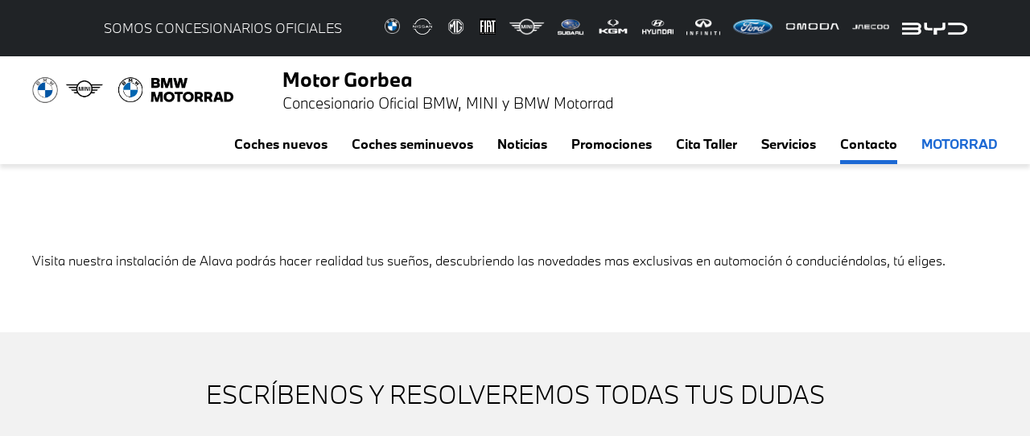

--- FILE ---
content_type: text/html; charset=UTF-8
request_url: https://www.motorgorbea.com/contacta-con-nosotros/
body_size: 31433
content:
<!doctype html>
<html dir="ltr" lang="es" prefix="og: https://ogp.me/ns#">
<head><meta charset="UTF-8"><script>if(navigator.userAgent.match(/MSIE|Internet Explorer/i)||navigator.userAgent.match(/Trident\/7\..*?rv:11/i)){var href=document.location.href;if(!href.match(/[?&]nowprocket/)){if(href.indexOf("?")==-1){if(href.indexOf("#")==-1){document.location.href=href+"?nowprocket=1"}else{document.location.href=href.replace("#","?nowprocket=1#")}}else{if(href.indexOf("#")==-1){document.location.href=href+"&nowprocket=1"}else{document.location.href=href.replace("#","&nowprocket=1#")}}}}</script><script>(()=>{class RocketLazyLoadScripts{constructor(){this.v="1.2.6",this.triggerEvents=["keydown","mousedown","mousemove","touchmove","touchstart","touchend","wheel"],this.userEventHandler=this.t.bind(this),this.touchStartHandler=this.i.bind(this),this.touchMoveHandler=this.o.bind(this),this.touchEndHandler=this.h.bind(this),this.clickHandler=this.u.bind(this),this.interceptedClicks=[],this.interceptedClickListeners=[],this.l(this),window.addEventListener("pageshow",(t=>{this.persisted=t.persisted,this.everythingLoaded&&this.m()})),this.CSPIssue=sessionStorage.getItem("rocketCSPIssue"),document.addEventListener("securitypolicyviolation",(t=>{this.CSPIssue||"script-src-elem"!==t.violatedDirective||"data"!==t.blockedURI||(this.CSPIssue=!0,sessionStorage.setItem("rocketCSPIssue",!0))})),document.addEventListener("DOMContentLoaded",(()=>{this.k()})),this.delayedScripts={normal:[],async:[],defer:[]},this.trash=[],this.allJQueries=[]}p(t){document.hidden?t.t():(this.triggerEvents.forEach((e=>window.addEventListener(e,t.userEventHandler,{passive:!0}))),window.addEventListener("touchstart",t.touchStartHandler,{passive:!0}),window.addEventListener("mousedown",t.touchStartHandler),document.addEventListener("visibilitychange",t.userEventHandler))}_(){this.triggerEvents.forEach((t=>window.removeEventListener(t,this.userEventHandler,{passive:!0}))),document.removeEventListener("visibilitychange",this.userEventHandler)}i(t){"HTML"!==t.target.tagName&&(window.addEventListener("touchend",this.touchEndHandler),window.addEventListener("mouseup",this.touchEndHandler),window.addEventListener("touchmove",this.touchMoveHandler,{passive:!0}),window.addEventListener("mousemove",this.touchMoveHandler),t.target.addEventListener("click",this.clickHandler),this.L(t.target,!0),this.S(t.target,"onclick","rocket-onclick"),this.C())}o(t){window.removeEventListener("touchend",this.touchEndHandler),window.removeEventListener("mouseup",this.touchEndHandler),window.removeEventListener("touchmove",this.touchMoveHandler,{passive:!0}),window.removeEventListener("mousemove",this.touchMoveHandler),t.target.removeEventListener("click",this.clickHandler),this.L(t.target,!1),this.S(t.target,"rocket-onclick","onclick"),this.M()}h(){window.removeEventListener("touchend",this.touchEndHandler),window.removeEventListener("mouseup",this.touchEndHandler),window.removeEventListener("touchmove",this.touchMoveHandler,{passive:!0}),window.removeEventListener("mousemove",this.touchMoveHandler)}u(t){t.target.removeEventListener("click",this.clickHandler),this.L(t.target,!1),this.S(t.target,"rocket-onclick","onclick"),this.interceptedClicks.push(t),t.preventDefault(),t.stopPropagation(),t.stopImmediatePropagation(),this.M()}O(){window.removeEventListener("touchstart",this.touchStartHandler,{passive:!0}),window.removeEventListener("mousedown",this.touchStartHandler),this.interceptedClicks.forEach((t=>{t.target.dispatchEvent(new MouseEvent("click",{view:t.view,bubbles:!0,cancelable:!0}))}))}l(t){EventTarget.prototype.addEventListenerWPRocketBase=EventTarget.prototype.addEventListener,EventTarget.prototype.addEventListener=function(e,i,o){"click"!==e||t.windowLoaded||i===t.clickHandler||t.interceptedClickListeners.push({target:this,func:i,options:o}),(this||window).addEventListenerWPRocketBase(e,i,o)}}L(t,e){this.interceptedClickListeners.forEach((i=>{i.target===t&&(e?t.removeEventListener("click",i.func,i.options):t.addEventListener("click",i.func,i.options))})),t.parentNode!==document.documentElement&&this.L(t.parentNode,e)}D(){return new Promise((t=>{this.P?this.M=t:t()}))}C(){this.P=!0}M(){this.P=!1}S(t,e,i){t.hasAttribute&&t.hasAttribute(e)&&(event.target.setAttribute(i,event.target.getAttribute(e)),event.target.removeAttribute(e))}t(){this._(this),"loading"===document.readyState?document.addEventListener("DOMContentLoaded",this.R.bind(this)):this.R()}k(){let t=[];document.querySelectorAll("script[type=rocketlazyloadscript][data-rocket-src]").forEach((e=>{let i=e.getAttribute("data-rocket-src");if(i&&!i.startsWith("data:")){0===i.indexOf("//")&&(i=location.protocol+i);try{const o=new URL(i).origin;o!==location.origin&&t.push({src:o,crossOrigin:e.crossOrigin||"module"===e.getAttribute("data-rocket-type")})}catch(t){}}})),t=[...new Map(t.map((t=>[JSON.stringify(t),t]))).values()],this.T(t,"preconnect")}async R(){this.lastBreath=Date.now(),this.j(this),this.F(this),this.I(),this.W(),this.q(),await this.A(this.delayedScripts.normal),await this.A(this.delayedScripts.defer),await this.A(this.delayedScripts.async);try{await this.U(),await this.H(this),await this.J()}catch(t){console.error(t)}window.dispatchEvent(new Event("rocket-allScriptsLoaded")),this.everythingLoaded=!0,this.D().then((()=>{this.O()})),this.N()}W(){document.querySelectorAll("script[type=rocketlazyloadscript]").forEach((t=>{t.hasAttribute("data-rocket-src")?t.hasAttribute("async")&&!1!==t.async?this.delayedScripts.async.push(t):t.hasAttribute("defer")&&!1!==t.defer||"module"===t.getAttribute("data-rocket-type")?this.delayedScripts.defer.push(t):this.delayedScripts.normal.push(t):this.delayedScripts.normal.push(t)}))}async B(t){if(await this.G(),!0!==t.noModule||!("noModule"in HTMLScriptElement.prototype))return new Promise((e=>{let i;function o(){(i||t).setAttribute("data-rocket-status","executed"),e()}try{if(navigator.userAgent.indexOf("Firefox/")>0||""===navigator.vendor||this.CSPIssue)i=document.createElement("script"),[...t.attributes].forEach((t=>{let e=t.nodeName;"type"!==e&&("data-rocket-type"===e&&(e="type"),"data-rocket-src"===e&&(e="src"),i.setAttribute(e,t.nodeValue))})),t.text&&(i.text=t.text),i.hasAttribute("src")?(i.addEventListener("load",o),i.addEventListener("error",(function(){i.setAttribute("data-rocket-status","failed-network"),e()})),setTimeout((()=>{i.isConnected||e()}),1)):(i.text=t.text,o()),t.parentNode.replaceChild(i,t);else{const i=t.getAttribute("data-rocket-type"),s=t.getAttribute("data-rocket-src");i?(t.type=i,t.removeAttribute("data-rocket-type")):t.removeAttribute("type"),t.addEventListener("load",o),t.addEventListener("error",(i=>{this.CSPIssue&&i.target.src.startsWith("data:")?(console.log("WPRocket: data-uri blocked by CSP -> fallback"),t.removeAttribute("src"),this.B(t).then(e)):(t.setAttribute("data-rocket-status","failed-network"),e())})),s?(t.removeAttribute("data-rocket-src"),t.src=s):t.src="data:text/javascript;base64,"+window.btoa(unescape(encodeURIComponent(t.text)))}}catch(i){t.setAttribute("data-rocket-status","failed-transform"),e()}}));t.setAttribute("data-rocket-status","skipped")}async A(t){const e=t.shift();return e&&e.isConnected?(await this.B(e),this.A(t)):Promise.resolve()}q(){this.T([...this.delayedScripts.normal,...this.delayedScripts.defer,...this.delayedScripts.async],"preload")}T(t,e){var i=document.createDocumentFragment();t.forEach((t=>{const o=t.getAttribute&&t.getAttribute("data-rocket-src")||t.src;if(o&&!o.startsWith("data:")){const s=document.createElement("link");s.href=o,s.rel=e,"preconnect"!==e&&(s.as="script"),t.getAttribute&&"module"===t.getAttribute("data-rocket-type")&&(s.crossOrigin=!0),t.crossOrigin&&(s.crossOrigin=t.crossOrigin),t.integrity&&(s.integrity=t.integrity),i.appendChild(s),this.trash.push(s)}})),document.head.appendChild(i)}j(t){let e={};function i(i,o){return e[o].eventsToRewrite.indexOf(i)>=0&&!t.everythingLoaded?"rocket-"+i:i}function o(t,o){!function(t){e[t]||(e[t]={originalFunctions:{add:t.addEventListener,remove:t.removeEventListener},eventsToRewrite:[]},t.addEventListener=function(){arguments[0]=i(arguments[0],t),e[t].originalFunctions.add.apply(t,arguments)},t.removeEventListener=function(){arguments[0]=i(arguments[0],t),e[t].originalFunctions.remove.apply(t,arguments)})}(t),e[t].eventsToRewrite.push(o)}function s(e,i){let o=e[i];e[i]=null,Object.defineProperty(e,i,{get:()=>o||function(){},set(s){t.everythingLoaded?o=s:e["rocket"+i]=o=s}})}o(document,"DOMContentLoaded"),o(window,"DOMContentLoaded"),o(window,"load"),o(window,"pageshow"),o(document,"readystatechange"),s(document,"onreadystatechange"),s(window,"onload"),s(window,"onpageshow");try{Object.defineProperty(document,"readyState",{get:()=>t.rocketReadyState,set(e){t.rocketReadyState=e},configurable:!0}),document.readyState="loading"}catch(t){console.log("WPRocket DJE readyState conflict, bypassing")}}F(t){let e;function i(e){return t.everythingLoaded?e:e.split(" ").map((t=>"load"===t||0===t.indexOf("load.")?"rocket-jquery-load":t)).join(" ")}function o(o){function s(t){const e=o.fn[t];o.fn[t]=o.fn.init.prototype[t]=function(){return this[0]===window&&("string"==typeof arguments[0]||arguments[0]instanceof String?arguments[0]=i(arguments[0]):"object"==typeof arguments[0]&&Object.keys(arguments[0]).forEach((t=>{const e=arguments[0][t];delete arguments[0][t],arguments[0][i(t)]=e}))),e.apply(this,arguments),this}}o&&o.fn&&!t.allJQueries.includes(o)&&(o.fn.ready=o.fn.init.prototype.ready=function(e){return t.domReadyFired?e.bind(document)(o):document.addEventListener("rocket-DOMContentLoaded",(()=>e.bind(document)(o))),o([])},s("on"),s("one"),t.allJQueries.push(o)),e=o}o(window.jQuery),Object.defineProperty(window,"jQuery",{get:()=>e,set(t){o(t)}})}async H(t){const e=document.querySelector("script[data-webpack]");e&&(await async function(){return new Promise((t=>{e.addEventListener("load",t),e.addEventListener("error",t)}))}(),await t.K(),await t.H(t))}async U(){this.domReadyFired=!0;try{document.readyState="interactive"}catch(t){}await this.G(),document.dispatchEvent(new Event("rocket-readystatechange")),await this.G(),document.rocketonreadystatechange&&document.rocketonreadystatechange(),await this.G(),document.dispatchEvent(new Event("rocket-DOMContentLoaded")),await this.G(),window.dispatchEvent(new Event("rocket-DOMContentLoaded"))}async J(){try{document.readyState="complete"}catch(t){}await this.G(),document.dispatchEvent(new Event("rocket-readystatechange")),await this.G(),document.rocketonreadystatechange&&document.rocketonreadystatechange(),await this.G(),window.dispatchEvent(new Event("rocket-load")),await this.G(),window.rocketonload&&window.rocketonload(),await this.G(),this.allJQueries.forEach((t=>t(window).trigger("rocket-jquery-load"))),await this.G();const t=new Event("rocket-pageshow");t.persisted=this.persisted,window.dispatchEvent(t),await this.G(),window.rocketonpageshow&&window.rocketonpageshow({persisted:this.persisted}),this.windowLoaded=!0}m(){document.onreadystatechange&&document.onreadystatechange(),window.onload&&window.onload(),window.onpageshow&&window.onpageshow({persisted:this.persisted})}I(){const t=new Map;document.write=document.writeln=function(e){const i=document.currentScript;i||console.error("WPRocket unable to document.write this: "+e);const o=document.createRange(),s=i.parentElement;let n=t.get(i);void 0===n&&(n=i.nextSibling,t.set(i,n));const c=document.createDocumentFragment();o.setStart(c,0),c.appendChild(o.createContextualFragment(e)),s.insertBefore(c,n)}}async G(){Date.now()-this.lastBreath>45&&(await this.K(),this.lastBreath=Date.now())}async K(){return document.hidden?new Promise((t=>setTimeout(t))):new Promise((t=>requestAnimationFrame(t)))}N(){this.trash.forEach((t=>t.remove()))}static run(){const t=new RocketLazyLoadScripts;t.p(t)}}RocketLazyLoadScripts.run()})();</script>
	
	<meta name="viewport" content="width=device-width, initial-scale=1, shrink-to-fit=no, user-scalable=no">
	<title>Contacta con nosotros - Motor Gorbea</title><link rel="preload" data-rocket-preload as="image" href="https://www.motorgorbea.com/wp-content/uploads/2023/01/logo-ford.jpg" imagesrcset="https://www.motorgorbea.com/wp-content/uploads/2023/01/logo-ford.jpg 560w, https://www.motorgorbea.com/wp-content/uploads/2023/01/logo-ford-300x158.jpg 300w" imagesizes="(max-width: 560px) 100vw, 560px" fetchpriority="high"><link rel="preload" data-rocket-preload as="style" href="https://fonts.googleapis.com/css?family=Roboto%3A300%2C400&#038;display=swap" /><link rel="stylesheet" href="https://fonts.googleapis.com/css?family=Roboto%3A300%2C400&#038;display=swap" media="print" onload="this.media='all'" /><noscript><link rel="stylesheet" href="https://fonts.googleapis.com/css?family=Roboto%3A300%2C400&#038;display=swap" /></noscript>
	<style>img:is([sizes="auto" i], [sizes^="auto," i]) { contain-intrinsic-size: 3000px 1500px }</style>
	
		<!-- All in One SEO 4.7.8 - aioseo.com -->
	<meta name="description" content="Contacto de concesionarios BMW en Gijón" />
	<meta name="robots" content="max-image-preview:large" />
	<meta name="google-site-verification" content="5sxVC8AbABHwYJWIRkgbrSGSe8O32LchYxWo78iyH84" />
	<link rel="canonical" href="https://www.motorgorbea.com/contacta-con-nosotros/" />
	<meta name="generator" content="All in One SEO (AIOSEO) 4.7.8" />
		<meta property="og:locale" content="es_ES" />
		<meta property="og:site_name" content="Motor Gorbea - Concesionario Oficial BMW, MINI y BMW Motorrad" />
		<meta property="og:type" content="article" />
		<meta property="og:title" content="Contacta con nosotros - Motor Gorbea" />
		<meta property="og:description" content="Contacto de concesionarios BMW en Gijón" />
		<meta property="og:url" content="https://www.motorgorbea.com/contacta-con-nosotros/" />
		<meta property="article:published_time" content="2020-09-23T16:50:30+00:00" />
		<meta property="article:modified_time" content="2023-11-08T11:34:05+00:00" />
		<meta name="twitter:card" content="summary" />
		<meta name="twitter:title" content="Contacta con nosotros - Motor Gorbea" />
		<meta name="twitter:description" content="Contacto de concesionarios BMW en Gijón" />
		<script type="application/ld+json" class="aioseo-schema">
			{"@context":"https:\/\/schema.org","@graph":[{"@type":"BreadcrumbList","@id":"https:\/\/www.motorgorbea.com\/contacta-con-nosotros\/#breadcrumblist","itemListElement":[{"@type":"ListItem","@id":"https:\/\/www.motorgorbea.com\/#listItem","position":1,"name":"Home","item":"https:\/\/www.motorgorbea.com\/","nextItem":{"@type":"ListItem","@id":"https:\/\/www.motorgorbea.com\/contacta-con-nosotros\/#listItem","name":"Contacta con nosotros"}},{"@type":"ListItem","@id":"https:\/\/www.motorgorbea.com\/contacta-con-nosotros\/#listItem","position":2,"name":"Contacta con nosotros","previousItem":{"@type":"ListItem","@id":"https:\/\/www.motorgorbea.com\/#listItem","name":"Home"}}]},{"@type":"Organization","@id":"https:\/\/www.motorgorbea.com\/#organization","name":"Triocar","description":"Concesionario Oficial BMW, MINI y BMW Motorrad","url":"https:\/\/www.motorgorbea.com\/"},{"@type":"WebPage","@id":"https:\/\/www.motorgorbea.com\/contacta-con-nosotros\/#webpage","url":"https:\/\/www.motorgorbea.com\/contacta-con-nosotros\/","name":"Contacta con nosotros - Motor Gorbea","description":"Contacto de concesionarios BMW en Gij\u00f3n","inLanguage":"es-ES","isPartOf":{"@id":"https:\/\/www.motorgorbea.com\/#website"},"breadcrumb":{"@id":"https:\/\/www.motorgorbea.com\/contacta-con-nosotros\/#breadcrumblist"},"datePublished":"2020-09-23T16:50:30+02:00","dateModified":"2023-11-08T12:34:05+01:00"},{"@type":"WebSite","@id":"https:\/\/www.motorgorbea.com\/#website","url":"https:\/\/www.motorgorbea.com\/","name":"Triocar","description":"Concesionario Oficial BMW, MINI y BMW Motorrad","inLanguage":"es-ES","publisher":{"@id":"https:\/\/www.motorgorbea.com\/#organization"}}]}
		</script>
		<!-- All in One SEO -->

<link rel='dns-prefetch' href='//cdnjs.cloudflare.com' />
<link rel='dns-prefetch' href='//unpkg.com' />
<link href='https://fonts.gstatic.com' crossorigin rel='preconnect' />
<style id='pdfemb-pdf-embedder-viewer-style-inline-css'>
.wp-block-pdfemb-pdf-embedder-viewer{max-width:none}

</style>
<link rel='stylesheet' id='bootstrap-css' href='https://www.motorgorbea.com/wp-content/themes/customtheme/Framework/inc/css-min/bootstrap.min.css?ver=4.0.0' media='all' />
<link data-minify="1" rel='stylesheet' id='swiper-css' href='https://www.motorgorbea.com/wp-content/cache/min/1/wp-content/plugins/elementor/assets/lib/swiper/v8/css/swiper.min.css?ver=1745403371' media='all' />
<link data-minify="1" rel='stylesheet' id='tilotheme-css' href='https://www.motorgorbea.com/wp-content/cache/min/1/wp-content/themes/customtheme/Framework/inc/css-min/tilotheme-styles.css?ver=1745403371' media='all' />
<link data-minify="1" rel='stylesheet' id='seticonos-css' href='https://www.motorgorbea.com/wp-content/cache/min/1/wp-content/themes/customtheme/Framework/inc/css/seticonos.css?ver=1745403371' media='all' />
<link data-minify="1" rel='stylesheet' id='js_composer_front-css' href='https://www.motorgorbea.com/wp-content/cache/min/1/wp-content/plugins/js_composer/assets/css/js_composer.min.css?ver=1745403371' media='all' />
<link data-minify="1" rel='stylesheet' id='mx-icons-css' href='https://www.motorgorbea.com/wp-content/cache/min/1/wp-content/themes/customtheme-child/mx-assets/fuentes/mx-icons.css?ver=1745403371' media='all' />
<link data-minify="1" rel='stylesheet' id='tilo-childstyle-css' href='https://www.motorgorbea.com/wp-content/cache/min/1/wp-content/themes/customtheme-child/style.css?ver=1745403371' media='all' />
<link data-minify="1" rel='stylesheet' id='cf7cf-style-css' href='https://www.motorgorbea.com/wp-content/cache/min/1/wp-content/plugins/cf7-conditional-fields/style.css?ver=1745403371' media='all' />
<link data-minify="1" rel='stylesheet' id='moove_gdpr_frontend-css' href='https://www.motorgorbea.com/wp-content/cache/min/1/wp-content/plugins/gdpr-cookie-compliance/dist/styles/gdpr-main-nf.css?ver=1745403371' media='all' />
<style id='moove_gdpr_frontend-inline-css'>
				#moove_gdpr_cookie_modal .moove-gdpr-modal-content .moove-gdpr-tab-main h3.tab-title, 
				#moove_gdpr_cookie_modal .moove-gdpr-modal-content .moove-gdpr-tab-main span.tab-title,
				#moove_gdpr_cookie_modal .moove-gdpr-modal-content .moove-gdpr-modal-left-content #moove-gdpr-menu li a, 
				#moove_gdpr_cookie_modal .moove-gdpr-modal-content .moove-gdpr-modal-left-content #moove-gdpr-menu li button,
				#moove_gdpr_cookie_modal .moove-gdpr-modal-content .moove-gdpr-modal-left-content .moove-gdpr-branding-cnt a,
				#moove_gdpr_cookie_modal .moove-gdpr-modal-content .moove-gdpr-modal-footer-content .moove-gdpr-button-holder a.mgbutton, 
				#moove_gdpr_cookie_modal .moove-gdpr-modal-content .moove-gdpr-modal-footer-content .moove-gdpr-button-holder button.mgbutton,
				#moove_gdpr_cookie_modal .cookie-switch .cookie-slider:after, 
				#moove_gdpr_cookie_modal .cookie-switch .slider:after, 
				#moove_gdpr_cookie_modal .switch .cookie-slider:after, 
				#moove_gdpr_cookie_modal .switch .slider:after,
				#moove_gdpr_cookie_info_bar .moove-gdpr-info-bar-container .moove-gdpr-info-bar-content p, 
				#moove_gdpr_cookie_info_bar .moove-gdpr-info-bar-container .moove-gdpr-info-bar-content p a,
				#moove_gdpr_cookie_info_bar .moove-gdpr-info-bar-container .moove-gdpr-info-bar-content a.mgbutton, 
				#moove_gdpr_cookie_info_bar .moove-gdpr-info-bar-container .moove-gdpr-info-bar-content button.mgbutton,
				#moove_gdpr_cookie_modal .moove-gdpr-modal-content .moove-gdpr-tab-main .moove-gdpr-tab-main-content h1, 
				#moove_gdpr_cookie_modal .moove-gdpr-modal-content .moove-gdpr-tab-main .moove-gdpr-tab-main-content h2, 
				#moove_gdpr_cookie_modal .moove-gdpr-modal-content .moove-gdpr-tab-main .moove-gdpr-tab-main-content h3, 
				#moove_gdpr_cookie_modal .moove-gdpr-modal-content .moove-gdpr-tab-main .moove-gdpr-tab-main-content h4, 
				#moove_gdpr_cookie_modal .moove-gdpr-modal-content .moove-gdpr-tab-main .moove-gdpr-tab-main-content h5, 
				#moove_gdpr_cookie_modal .moove-gdpr-modal-content .moove-gdpr-tab-main .moove-gdpr-tab-main-content h6,
				#moove_gdpr_cookie_modal .moove-gdpr-modal-content.moove_gdpr_modal_theme_v2 .moove-gdpr-modal-title .tab-title,
				#moove_gdpr_cookie_modal .moove-gdpr-modal-content.moove_gdpr_modal_theme_v2 .moove-gdpr-tab-main h3.tab-title, 
				#moove_gdpr_cookie_modal .moove-gdpr-modal-content.moove_gdpr_modal_theme_v2 .moove-gdpr-tab-main span.tab-title,
				#moove_gdpr_cookie_modal .moove-gdpr-modal-content.moove_gdpr_modal_theme_v2 .moove-gdpr-branding-cnt a {
				 	font-weight: inherit				}
			#moove_gdpr_cookie_modal,#moove_gdpr_cookie_info_bar,.gdpr_cookie_settings_shortcode_content{font-family:inherit}#moove_gdpr_save_popup_settings_button{background-color:#373737;color:#fff}#moove_gdpr_save_popup_settings_button:hover{background-color:#000}#moove_gdpr_cookie_info_bar .moove-gdpr-info-bar-container .moove-gdpr-info-bar-content a.mgbutton,#moove_gdpr_cookie_info_bar .moove-gdpr-info-bar-container .moove-gdpr-info-bar-content button.mgbutton{background-color:#1c69d4}#moove_gdpr_cookie_modal .moove-gdpr-modal-content .moove-gdpr-modal-footer-content .moove-gdpr-button-holder a.mgbutton,#moove_gdpr_cookie_modal .moove-gdpr-modal-content .moove-gdpr-modal-footer-content .moove-gdpr-button-holder button.mgbutton,.gdpr_cookie_settings_shortcode_content .gdpr-shr-button.button-green{background-color:#1c69d4;border-color:#1c69d4}#moove_gdpr_cookie_modal .moove-gdpr-modal-content .moove-gdpr-modal-footer-content .moove-gdpr-button-holder a.mgbutton:hover,#moove_gdpr_cookie_modal .moove-gdpr-modal-content .moove-gdpr-modal-footer-content .moove-gdpr-button-holder button.mgbutton:hover,.gdpr_cookie_settings_shortcode_content .gdpr-shr-button.button-green:hover{background-color:#fff;color:#1c69d4}#moove_gdpr_cookie_modal .moove-gdpr-modal-content .moove-gdpr-modal-close i,#moove_gdpr_cookie_modal .moove-gdpr-modal-content .moove-gdpr-modal-close span.gdpr-icon{background-color:#1c69d4;border:1px solid #1c69d4}#moove_gdpr_cookie_info_bar span.change-settings-button.focus-g,#moove_gdpr_cookie_info_bar span.change-settings-button:focus,#moove_gdpr_cookie_info_bar button.change-settings-button.focus-g,#moove_gdpr_cookie_info_bar button.change-settings-button:focus{-webkit-box-shadow:0 0 1px 3px #1c69d4;-moz-box-shadow:0 0 1px 3px #1c69d4;box-shadow:0 0 1px 3px #1c69d4}#moove_gdpr_cookie_modal .moove-gdpr-modal-content .moove-gdpr-modal-close i:hover,#moove_gdpr_cookie_modal .moove-gdpr-modal-content .moove-gdpr-modal-close span.gdpr-icon:hover,#moove_gdpr_cookie_info_bar span[data-href]>u.change-settings-button{color:#1c69d4}#moove_gdpr_cookie_modal .moove-gdpr-modal-content .moove-gdpr-modal-left-content #moove-gdpr-menu li.menu-item-selected a span.gdpr-icon,#moove_gdpr_cookie_modal .moove-gdpr-modal-content .moove-gdpr-modal-left-content #moove-gdpr-menu li.menu-item-selected button span.gdpr-icon{color:inherit}#moove_gdpr_cookie_modal .moove-gdpr-modal-content .moove-gdpr-modal-left-content #moove-gdpr-menu li a span.gdpr-icon,#moove_gdpr_cookie_modal .moove-gdpr-modal-content .moove-gdpr-modal-left-content #moove-gdpr-menu li button span.gdpr-icon{color:inherit}#moove_gdpr_cookie_modal .gdpr-acc-link{line-height:0;font-size:0;color:transparent;position:absolute}#moove_gdpr_cookie_modal .moove-gdpr-modal-content .moove-gdpr-modal-close:hover i,#moove_gdpr_cookie_modal .moove-gdpr-modal-content .moove-gdpr-modal-left-content #moove-gdpr-menu li a,#moove_gdpr_cookie_modal .moove-gdpr-modal-content .moove-gdpr-modal-left-content #moove-gdpr-menu li button,#moove_gdpr_cookie_modal .moove-gdpr-modal-content .moove-gdpr-modal-left-content #moove-gdpr-menu li button i,#moove_gdpr_cookie_modal .moove-gdpr-modal-content .moove-gdpr-modal-left-content #moove-gdpr-menu li a i,#moove_gdpr_cookie_modal .moove-gdpr-modal-content .moove-gdpr-tab-main .moove-gdpr-tab-main-content a:hover,#moove_gdpr_cookie_info_bar.moove-gdpr-dark-scheme .moove-gdpr-info-bar-container .moove-gdpr-info-bar-content a.mgbutton:hover,#moove_gdpr_cookie_info_bar.moove-gdpr-dark-scheme .moove-gdpr-info-bar-container .moove-gdpr-info-bar-content button.mgbutton:hover,#moove_gdpr_cookie_info_bar.moove-gdpr-dark-scheme .moove-gdpr-info-bar-container .moove-gdpr-info-bar-content a:hover,#moove_gdpr_cookie_info_bar.moove-gdpr-dark-scheme .moove-gdpr-info-bar-container .moove-gdpr-info-bar-content button:hover,#moove_gdpr_cookie_info_bar.moove-gdpr-dark-scheme .moove-gdpr-info-bar-container .moove-gdpr-info-bar-content span.change-settings-button:hover,#moove_gdpr_cookie_info_bar.moove-gdpr-dark-scheme .moove-gdpr-info-bar-container .moove-gdpr-info-bar-content button.change-settings-button:hover,#moove_gdpr_cookie_info_bar.moove-gdpr-dark-scheme .moove-gdpr-info-bar-container .moove-gdpr-info-bar-content u.change-settings-button:hover,#moove_gdpr_cookie_info_bar span[data-href]>u.change-settings-button,#moove_gdpr_cookie_info_bar.moove-gdpr-dark-scheme .moove-gdpr-info-bar-container .moove-gdpr-info-bar-content a.mgbutton.focus-g,#moove_gdpr_cookie_info_bar.moove-gdpr-dark-scheme .moove-gdpr-info-bar-container .moove-gdpr-info-bar-content button.mgbutton.focus-g,#moove_gdpr_cookie_info_bar.moove-gdpr-dark-scheme .moove-gdpr-info-bar-container .moove-gdpr-info-bar-content a.focus-g,#moove_gdpr_cookie_info_bar.moove-gdpr-dark-scheme .moove-gdpr-info-bar-container .moove-gdpr-info-bar-content button.focus-g,#moove_gdpr_cookie_info_bar.moove-gdpr-dark-scheme .moove-gdpr-info-bar-container .moove-gdpr-info-bar-content a.mgbutton:focus,#moove_gdpr_cookie_info_bar.moove-gdpr-dark-scheme .moove-gdpr-info-bar-container .moove-gdpr-info-bar-content button.mgbutton:focus,#moove_gdpr_cookie_info_bar.moove-gdpr-dark-scheme .moove-gdpr-info-bar-container .moove-gdpr-info-bar-content a:focus,#moove_gdpr_cookie_info_bar.moove-gdpr-dark-scheme .moove-gdpr-info-bar-container .moove-gdpr-info-bar-content button:focus,#moove_gdpr_cookie_info_bar.moove-gdpr-dark-scheme .moove-gdpr-info-bar-container .moove-gdpr-info-bar-content span.change-settings-button.focus-g,span.change-settings-button:focus,button.change-settings-button.focus-g,button.change-settings-button:focus,#moove_gdpr_cookie_info_bar.moove-gdpr-dark-scheme .moove-gdpr-info-bar-container .moove-gdpr-info-bar-content u.change-settings-button.focus-g,#moove_gdpr_cookie_info_bar.moove-gdpr-dark-scheme .moove-gdpr-info-bar-container .moove-gdpr-info-bar-content u.change-settings-button:focus{color:#1c69d4}#moove_gdpr_cookie_modal.gdpr_lightbox-hide{display:none}
</style>
<link data-minify="1" rel='stylesheet' id='cf7mls-css' href='https://www.motorgorbea.com/wp-content/cache/min/1/wp-content/plugins/cf7-multi-step/assets/frontend/css/cf7mls.css?ver=1745403371' media='all' />
<link rel='stylesheet' id='cf7mls_animate-css' href='https://www.motorgorbea.com/wp-content/plugins/cf7-multi-step/assets/frontend/animate/animate.min.css?ver=2.7.9' media='all' />
<script type="rocketlazyloadscript" data-rocket-src="https://www.motorgorbea.com/wp-includes/js/jquery/jquery.min.js?ver=3.7.1" id="jquery-core-js"></script>
<script type="rocketlazyloadscript" data-rocket-src="https://www.motorgorbea.com/wp-includes/js/jquery/jquery-migrate.min.js?ver=3.4.1" id="jquery-migrate-js"></script>
<script type="rocketlazyloadscript" data-rocket-src="https://www.motorgorbea.com/wp-content/plugins/mxplugin/assets/js/swiper.min.js?ver=6.8.3" id="swiper-js" data-rocket-defer defer></script>
<script type="rocketlazyloadscript" data-rocket-src="https://www.motorgorbea.com/wp-content/plugins/mxplugin/assets/js/jquery-ui.min.js?ver=6.8.3" id="jQuery-ui-js" data-rocket-defer defer></script>
<script type="rocketlazyloadscript" data-minify="1" data-rocket-src="https://www.motorgorbea.com/wp-content/cache/min/1/ajax/libs/jqueryui-touch-punch/0.2.3/jquery.ui.touch-punch.min.js?ver=1745403371" id="jqueryui-touch-punch-js" data-rocket-defer defer></script>
<script id="favoritos-comparador-js-extra">
var mx_ajax = {"mx_ajax":"https:\/\/www.motorgorbea.com\/wp-admin\/admin-ajax.php"};
var comparador_data = {"max_coches":"0"};
</script>
<script type="rocketlazyloadscript" data-minify="1" data-rocket-src="https://www.motorgorbea.com/wp-content/cache/min/1/wp-content/plugins/mxplugin/assets/js/favoritos-comparador-handler.js?ver=1745403371" id="favoritos-comparador-js" data-rocket-defer defer></script>
<script type="rocketlazyloadscript" data-minify="1" data-rocket-src="https://www.motorgorbea.com/wp-content/cache/min/1/sweetalert/dist/sweetalert.min.js?ver=1745403371" id="sweetalert-js" data-rocket-defer defer></script>
<script type="rocketlazyloadscript"></script><link rel="alternate" title="oEmbed (JSON)" type="application/json+oembed" href="https://www.motorgorbea.com/wp-json/oembed/1.0/embed?url=https%3A%2F%2Fwww.motorgorbea.com%2Fcontacta-con-nosotros%2F" />
<link rel="alternate" title="oEmbed (XML)" type="text/xml+oembed" href="https://www.motorgorbea.com/wp-json/oembed/1.0/embed?url=https%3A%2F%2Fwww.motorgorbea.com%2Fcontacta-con-nosotros%2F&#038;format=xml" />
<meta name="generator" content="Redux 4.5.6" />		<script type="rocketlazyloadscript">
			document.documentElement.className = document.documentElement.className.replace('no-js', 'js');
		</script>
				<style>
			.no-js img.lazyload {
				display: none;
			}

			figure.wp-block-image img.lazyloading {
				min-width: 150px;
			}

						.lazyload, .lazyloading {
				opacity: 0;
			}

			.lazyloaded {
				opacity: 1;
				transition: opacity 400ms;
				transition-delay: 0ms;
			}

					</style>
		<!-- Facebook Meta Tags --><meta property="og:type" content="website" /><meta property="og:title" content="Contacta con nosotros - Motor Gorbea" /><meta property="og:image" content=""><meta property="og:url" content="https://www.motorgorbea.com/contacta-con-nosotros/" /><meta name="generator" content="Elementor 3.27.2; features: additional_custom_breakpoints; settings: css_print_method-internal, google_font-enabled, font_display-auto">
			<style>
				.e-con.e-parent:nth-of-type(n+4):not(.e-lazyloaded):not(.e-no-lazyload),
				.e-con.e-parent:nth-of-type(n+4):not(.e-lazyloaded):not(.e-no-lazyload) * {
					background-image: none !important;
				}
				@media screen and (max-height: 1024px) {
					.e-con.e-parent:nth-of-type(n+3):not(.e-lazyloaded):not(.e-no-lazyload),
					.e-con.e-parent:nth-of-type(n+3):not(.e-lazyloaded):not(.e-no-lazyload) * {
						background-image: none !important;
					}
				}
				@media screen and (max-height: 640px) {
					.e-con.e-parent:nth-of-type(n+2):not(.e-lazyloaded):not(.e-no-lazyload),
					.e-con.e-parent:nth-of-type(n+2):not(.e-lazyloaded):not(.e-no-lazyload) * {
						background-image: none !important;
					}
				}
			</style>
			<meta name="generator" content="Powered by Slider Revolution 6.7.25 - responsive, Mobile-Friendly Slider Plugin for WordPress with comfortable drag and drop interface." />
<link rel="icon" href="https://www.motorgorbea.com/wp-content/uploads/2024/05/favicon-bmw.png" sizes="32x32" />
<link rel="icon" href="https://www.motorgorbea.com/wp-content/uploads/2024/05/favicon-bmw.png" sizes="192x192" />
<link rel="apple-touch-icon" href="https://www.motorgorbea.com/wp-content/uploads/2024/05/favicon-bmw.png" />
<meta name="msapplication-TileImage" content="https://www.motorgorbea.com/wp-content/uploads/2024/05/favicon-bmw.png" />
<script type="rocketlazyloadscript">function setREVStartSize(e){
			//window.requestAnimationFrame(function() {
				window.RSIW = window.RSIW===undefined ? window.innerWidth : window.RSIW;
				window.RSIH = window.RSIH===undefined ? window.innerHeight : window.RSIH;
				try {
					var pw = document.getElementById(e.c).parentNode.offsetWidth,
						newh;
					pw = pw===0 || isNaN(pw) || (e.l=="fullwidth" || e.layout=="fullwidth") ? window.RSIW : pw;
					e.tabw = e.tabw===undefined ? 0 : parseInt(e.tabw);
					e.thumbw = e.thumbw===undefined ? 0 : parseInt(e.thumbw);
					e.tabh = e.tabh===undefined ? 0 : parseInt(e.tabh);
					e.thumbh = e.thumbh===undefined ? 0 : parseInt(e.thumbh);
					e.tabhide = e.tabhide===undefined ? 0 : parseInt(e.tabhide);
					e.thumbhide = e.thumbhide===undefined ? 0 : parseInt(e.thumbhide);
					e.mh = e.mh===undefined || e.mh=="" || e.mh==="auto" ? 0 : parseInt(e.mh,0);
					if(e.layout==="fullscreen" || e.l==="fullscreen")
						newh = Math.max(e.mh,window.RSIH);
					else{
						e.gw = Array.isArray(e.gw) ? e.gw : [e.gw];
						for (var i in e.rl) if (e.gw[i]===undefined || e.gw[i]===0) e.gw[i] = e.gw[i-1];
						e.gh = e.el===undefined || e.el==="" || (Array.isArray(e.el) && e.el.length==0)? e.gh : e.el;
						e.gh = Array.isArray(e.gh) ? e.gh : [e.gh];
						for (var i in e.rl) if (e.gh[i]===undefined || e.gh[i]===0) e.gh[i] = e.gh[i-1];
											
						var nl = new Array(e.rl.length),
							ix = 0,
							sl;
						e.tabw = e.tabhide>=pw ? 0 : e.tabw;
						e.thumbw = e.thumbhide>=pw ? 0 : e.thumbw;
						e.tabh = e.tabhide>=pw ? 0 : e.tabh;
						e.thumbh = e.thumbhide>=pw ? 0 : e.thumbh;
						for (var i in e.rl) nl[i] = e.rl[i]<window.RSIW ? 0 : e.rl[i];
						sl = nl[0];
						for (var i in nl) if (sl>nl[i] && nl[i]>0) { sl = nl[i]; ix=i;}
						var m = pw>(e.gw[ix]+e.tabw+e.thumbw) ? 1 : (pw-(e.tabw+e.thumbw)) / (e.gw[ix]);
						newh =  (e.gh[ix] * m) + (e.tabh + e.thumbh);
					}
					var el = document.getElementById(e.c);
					if (el!==null && el) el.style.height = newh+"px";
					el = document.getElementById(e.c+"_wrapper");
					if (el!==null && el) {
						el.style.height = newh+"px";
						el.style.display = "block";
					}
				} catch(e){
					console.log("Failure at Presize of Slider:" + e)
				}
			//});
		  };</script>
<style type="text/css" data-type="vc_shortcodes-custom-css">.vc_custom_1601395710652{background-color: #f2f2f2 !important;}.vc_custom_1604059017943{background-color: #ffffff !important;}.vc_custom_1601035441161{background-color: #f2f2f2 !important;}</style><noscript><style> .wpb_animate_when_almost_visible { opacity: 1; }</style></noscript>	<script type="rocketlazyloadscript" data-minify="1" data-rocket-src="https://www.motorgorbea.com/wp-content/cache/min/1/wp-content/themes/customtheme-child/js/sourcebuster.js?ver=1745403371" data-rocket-defer defer></script>	<style>.site{padding-top: 204px}@media only screen and (max-width: 991px){.site{padding-top: 96px}}@media only screen and (min-width: 783px){body.admin-bar .cabecera.position-fixed{top: 32px}}@media only screen and (max-width: 782px){body.admin-bar .cabecera.position-fixed{top: 46px}}.header--top{background-color: rgba(32,35,38,1)}@media only screen and (min-width: 992px){.header--top .menu-principal-container{background-color: rgba(32,35,38,1)}}@media only screen and (min-width: 992px){.header--top .menu-principal-container .menu .menu-item.menu-item-has-children .sub-menu{background-color: rgba(32,35,38,1)}}.header--top--row{min-height: 70px}.header--top ,.header--top a{color: rgba(255,255,255,1)}@media only screen and (min-width: 992px){.header--top .menu-principal-container .menu > .menu-item.menu-item-has-children > .sub-menu .menu-item-has-children:after{border-left-color: rgba(255,255,255,1)}}.header--top .menu-principal-container .menu > .menu-item a ,.header--top .menu-principal-container .menu > .menu-item a:hover{color: rgba(255,255,255,1)}@media only screen and (max-width: 991px){.header--top--row{min-height: 32px}}.header--middle{background-color: rgba(255,255,255,1)}@media only screen and (min-width: 992px){.header--middle .menu-principal-container{background-color: rgba(255,255,255,1)}}@media only screen and (min-width: 992px){.header--middle .menu-principal-container .menu .menu-item.menu-item-has-children .sub-menu{background-color: rgba(255,255,255,1)}}.header--middle--row{min-height: 84px}.header--middle ,.header--middle a{color: rgba(0,0,0,1)}@media only screen and (min-width: 992px){.header--middle .menu-principal-container .menu > .menu-item.menu-item-has-children > .sub-menu .menu-item-has-children:after{border-left-color: rgba(0,0,0,1)}}.header--middle .menu-principal-container .menu > .menu-item a ,.header--middle .menu-principal-container .menu > .menu-item a:hover{color: rgba(0,0,0,1)}@media only screen and (max-width: 991px){.header--middle--row{min-height: 64px}}.header--bottom{background-color: rgba(255,255,255,1)}@media only screen and (min-width: 992px){.header--bottom .menu-principal-container{background-color: rgba(255,255,255,1)}}@media only screen and (min-width: 992px){.header--bottom .menu-principal-container .menu .menu-item.menu-item-has-children .sub-menu{background-color: rgba(255,255,255,1)}}.header--bottom--row{min-height: 50px}.header--bottom ,.header--bottom a{color: rgba(0,0,0,1)}@media only screen and (min-width: 992px){.header--bottom .menu-principal-container .menu > .menu-item.menu-item-has-children > .sub-menu .menu-item-has-children:after{border-left-color: rgba(0,0,0,1)}}.header--bottom .menu-principal-container .menu > .menu-item a ,.header--bottom .menu-principal-container .menu > .menu-item a:hover{color: rgba(0,0,0,1)}@media only screen and (max-width: 991px){.header--bottom{display: none}.header--bottom--row{min-height: 0;height: 0}}@media only screen and (max-width: 991px){.cabecera--burger-icon:before{content: "";width: 34px;height: 34px;position: absolute;left: 50%;transform: translateX(-50%)}.cabecera--burger-icon--linea{background-color: rgba(0,0,0,1);position: relative}}img.logotipo--img{max-height: 61px}@media only screen and (max-width: 991px){img.logotipo--img{max-height: 54px}}</style><meta name="generator" content="WP Rocket 3.18" data-wpr-features="wpr_delay_js wpr_defer_js wpr_minify_js wpr_oci wpr_minify_css wpr_desktop" /></head>

<body class="wp-singular page-template-default page page-id-1478 wp-theme-customtheme wp-child-theme-customtheme-child fullwidth wpb-js-composer js-comp-ver-8.1 vc_responsive elementor-default elementor-kit-3086">
<div  id="page" class="site d-flex flex-column justify-content-between ">
	<header  class="container-fluid px-0 cabecera position-fixed" id="masthead">
					<div  class="container-fluid px-0 header--top  d-lg-block d-block">
				<div class="container">					<div class="row justify-content-between header--top--row">
					<div id="header-top-bar-center" class="col-auto mx-auto d-none d-lg-flex align-items-center justify-content-center flex-wrap"><div id="text-2" class="widget widget_text">			<div class="textwidget"><div><div class="d-flex align-items-center bakery_row row"><div class="col-sm-4"><div class="vc_column-inner"><div class="wpb_wrapper">
	<div class="wpb_text_column wpb_content_element" >
		<div class="wpb_wrapper">
			<div class="text-right">SOMOS CONCESIONARIOS OFICIALES</div>

		</div>
	</div>
</div></div></div><div class="lista_logos col-sm-8"><div class="vc_column-inner"><div class="wpb_wrapper"><div class="bakery_row row"><div class="lista_logos col-sm-12"><div class="vc_column-inner"><div class="wpb_wrapper">
	<div  class="wpb_single_image wpb_content_element vc_align_left wpb_content_element logo-marca--top-bar abre_sedes_bmw">
		
		<figure class="wpb_wrapper vc_figure">
			<div class="vc_single_image-wrapper   vc_box_border_grey"><img fetchpriority="high" decoding="async" fetchpriority="high" fetchpriority="high" width="400" height="400" src="https://www.motorgorbea.com/wp-content/uploads/2020/09/bmw-negativo.png" class="vc_single_image-img attachment-full" alt="" title="logo-bmw-negativo" srcset="https://www.motorgorbea.com/wp-content/uploads/2020/09/bmw-negativo.png 400w, https://www.motorgorbea.com/wp-content/uploads/2020/09/bmw-negativo-300x300.png 300w, https://www.motorgorbea.com/wp-content/uploads/2020/09/bmw-negativo-150x150.png 150w" sizes="(max-width: 400px) 100vw, 400px" /></div>
		</figure>
	</div>

	<div  class="wpb_single_image wpb_content_element vc_align_left wpb_content_element logo-marca--top-bar">
		
		<figure class="wpb_wrapper vc_figure">
			<a href="https://www.cyasa.es/" target="_blank" class="vc_single_image-wrapper   vc_box_border_grey"><img loading="lazy" decoding="async" width="42" height="35" src="https://www.motorgorbea.com/wp-content/uploads/2020/11/logo-nissan.png" class="vc_single_image-img attachment-full" alt="" title="logo nissan" /></a>
		</figure>
	</div>

	<div  class="wpb_single_image wpb_content_element vc_align_left wpb_content_element logo-marca--top-bar">
		
		<figure class="wpb_wrapper vc_figure">
			<a href="https://www.cyasa.es/landings/gama-mg/" target="_blank" class="vc_single_image-wrapper   vc_box_border_grey"><img loading="lazy" decoding="async" width="282" height="213" src="https://www.motorgorbea.com/wp-content/uploads/2023/01/logo-mg-blanco-banner.png" class="vc_single_image-img attachment-full" alt="" title="logo-mg-blanco-banner" /></a>
		</figure>
	</div>

	<div  class="wpb_single_image wpb_content_element vc_align_left wpb_content_element logo-marca--top-bar">
		
		<figure class="wpb_wrapper vc_figure">
			<a href="https://www.artedomotor.com/" target="_blank" class="vc_single_image-wrapper   vc_box_border_grey"><img loading="lazy" decoding="async" loading="lazy" loading="lazy" width="300" height="296" src="https://www.motorgorbea.com/wp-content/uploads/2025/05/unnamed-e1747147443256-300x296-1.png" class="vc_single_image-img attachment-full" alt="" title="logo-fiat-professional" /></a>
		</figure>
	</div>

	<div  class="wpb_single_image wpb_content_element vc_align_left wpb_content_element logo-marca--top-bar abre_sedes_bmw">
		
		<figure class="wpb_wrapper vc_figure">
			<div class="vc_single_image-wrapper   vc_box_border_grey"><img loading="lazy" decoding="async" loading="lazy" loading="lazy" width="400" height="188" src="https://www.motorgorbea.com/wp-content/uploads/2020/09/mini-negativo.png" class="vc_single_image-img attachment-full" alt="" title="mini-negativo" srcset="https://www.motorgorbea.com/wp-content/uploads/2020/09/mini-negativo.png 400w, https://www.motorgorbea.com/wp-content/uploads/2020/09/mini-negativo-300x141.png 300w" sizes="auto, (max-width: 400px) 100vw, 400px" /></div>
		</figure>
	</div>

	<div  class="wpb_single_image wpb_content_element vc_align_left wpb_content_element logo-marca--top-bar">
		
		<figure class="wpb_wrapper vc_figure">
			<a href="https://www.artedomotor.com/landings/gama-subaru/" target="_blank" class="vc_single_image-wrapper   vc_box_border_grey"><img loading="lazy" decoding="async" loading="lazy" loading="lazy" width="400" height="248" src="https://www.motorgorbea.com/wp-content/uploads/2020/09/subaru-negativo.png" class="vc_single_image-img attachment-full" alt="" title="subaru-negativo" srcset="https://www.motorgorbea.com/wp-content/uploads/2020/09/subaru-negativo.png 400w, https://www.motorgorbea.com/wp-content/uploads/2020/09/subaru-negativo-300x186.png 300w" sizes="auto, (max-width: 400px) 100vw, 400px" /></a>
		</figure>
	</div>

	<div  class="wpb_single_image wpb_content_element vc_align_left wpb_content_element logo-marca--top-bar">
		
		<figure class="wpb_wrapper vc_figure">
			<a href="https://www.artedomotor.com/landings/gama-kgm/" target="_blank" class="vc_single_image-wrapper   vc_box_border_grey"><img loading="lazy" decoding="async" loading="lazy" loading="lazy" width="222" height="116" src="https://www.motorgorbea.com/wp-content/uploads/2024/09/KGM-Vertical-fondo-blanco-e1726580787572.png" class="vc_single_image-img attachment-full" alt="" title="KGM - Vertical (fondo blanco)" /></a>
		</figure>
	</div>

	<div  class="wpb_single_image wpb_content_element vc_align_left wpb_content_element logo-marca--top-bar">
		
		<figure class="wpb_wrapper vc_figure">
			<a href="https://www.asturdai.com/" target="_blank" class="vc_single_image-wrapper   vc_box_border_grey"><img loading="lazy" decoding="async" loading="lazy" loading="lazy" width="400" height="213" src="https://www.motorgorbea.com/wp-content/uploads/2020/09/hyundai-negativo.png" class="vc_single_image-img attachment-full" alt="" title="hyundai-negativo" srcset="https://www.motorgorbea.com/wp-content/uploads/2020/09/hyundai-negativo.png 400w, https://www.motorgorbea.com/wp-content/uploads/2020/09/hyundai-negativo-300x160.png 300w" sizes="auto, (max-width: 400px) 100vw, 400px" /></a>
		</figure>
	</div>

	<div  class="wpb_single_image wpb_content_element vc_align_left wpb_content_element logo-marca--top-bar">
		
		<figure class="wpb_wrapper vc_figure">
			<a href="https://www.cyasa.es/landings/servicio-posventa-infiniti/" target="_blank" class="vc_single_image-wrapper   vc_box_border_grey"><img loading="lazy" decoding="async" loading="lazy" loading="lazy" width="400" height="202" src="https://www.motorgorbea.com/wp-content/uploads/2020/09/infiniti-negativo.png" class="vc_single_image-img attachment-full" alt="" title="infiniti-negativo" srcset="https://www.motorgorbea.com/wp-content/uploads/2020/09/infiniti-negativo.png 400w, https://www.motorgorbea.com/wp-content/uploads/2020/09/infiniti-negativo-300x152.png 300w" sizes="auto, (max-width: 400px) 100vw, 400px" /></a>
		</figure>
	</div>

	<div  class="wpb_single_image wpb_content_element vc_align_left wpb_content_element logo-marca--top-bar abre_sedes_ford">
		
		<figure class="wpb_wrapper vc_figure">
			<div class="vc_single_image-wrapper   vc_box_border_grey"><img loading="lazy" decoding="async" loading="lazy" loading="lazy" width="400" height="173" src="https://www.motorgorbea.com/wp-content/uploads/2020/09/ford-1.png" class="vc_single_image-img attachment-full" alt="" title="ford" srcset="https://www.motorgorbea.com/wp-content/uploads/2020/09/ford-1.png 400w, https://www.motorgorbea.com/wp-content/uploads/2020/09/ford-1-300x130.png 300w" sizes="auto, (max-width: 400px) 100vw, 400px" /></div>
		</figure>
	</div>

	<div  class="wpb_single_image wpb_content_element vc_align_left wpb_content_element vc_custom_1749458537297 logo-marca--top-bar">
		
		<figure class="wpb_wrapper vc_figure">
			<a href="https://www.omodajaecooresnovamotor.com/" target="_blank" class="vc_single_image-wrapper   vc_box_border_grey"><img loading="lazy" decoding="async" loading="lazy" loading="lazy" width="87" height="12" src="https://www.motorgorbea.com/wp-content/uploads/2024/06/omoda-png-blanco3.png" class="vc_single_image-img attachment-full" alt="" title="logo-omoda-png-blanco3" /></a>
		</figure>
	</div>

	<div  class="wpb_single_image wpb_content_element vc_align_left wpb_content_element vc_custom_1749458547305 logo-marca--top-bar">
		
		<figure class="wpb_wrapper vc_figure">
			<a href="https://www.omodajaecooresnovamotor.com/" target="_blank" class="vc_single_image-wrapper   vc_box_border_grey"><img loading="lazy" decoding="async" loading="lazy" loading="lazy" width="437" height="200" src="https://www.motorgorbea.com/wp-content/uploads/2024/09/LOGO-jaecoo-blanco-sin-fondo-e1726580511976.png" class="vc_single_image-img attachment-full" alt="" title="LOGO-jaecoo-blanco-sin-fondo" srcset="https://www.motorgorbea.com/wp-content/uploads/2024/09/LOGO-jaecoo-blanco-sin-fondo-e1726580511976.png 437w, https://www.motorgorbea.com/wp-content/uploads/2024/09/LOGO-jaecoo-blanco-sin-fondo-e1726580511976-300x137.png 300w" sizes="auto, (max-width: 437px) 100vw, 437px" /></a>
		</figure>
	</div>

	<div  class="wpb_single_image wpb_content_element vc_align_left wpb_content_element vc_custom_1745403361816 logo-marca--top-bar">
		
		<figure class="wpb_wrapper vc_figure">
			<a href="https://www.maralmotor.es/" target="_blank" class="vc_single_image-wrapper   vc_box_border_grey"><img loading="lazy" decoding="async" loading="lazy" loading="lazy" width="104" height="21" src="https://www.motorgorbea.com/wp-content/uploads/2025/04/logo.svg" class="vc_single_image-img attachment-full" alt="LGO BYD" title="logo" /></a>
		</figure>
	</div>
</div></div></div></div><style>.vc_custom_1749458537297{padding-top: 10px !important;}.vc_custom_1749458547305{padding-top: 10px !important;}.vc_custom_1745403361816{padding-top: 10px !important;}.logo--dfsk img{
    max-height:39px !important;
}</style></div></div></div></div>
<style></style></div>
</div>
		</div></div><div id="mobile-header-top-bar-left" class="col-auto d-flex d-lg-none align-items-center flex-wrap mx-auto"><div id="text-5" class="widget widget_text">			<div class="textwidget"><div><div class="bakery_row row"><div class="col-sm-12"><div class="vc_column-inner"><div class="wpb_wrapper"><style>.tm-collapse.collapse-69598c4692fc0-parent .tm-collapse--boton-parent {display: flex;justify-content: center;}.tm-collapse.collapse-69598c4692fc0-parent .tm-collapse--boton {display: flex;align-items: center;justify-content: center;height: 30px;width: 100%;color: #ffffff;font-weight: 400;font-size: inherit;line-height: inherit;text-decoration:none;}.tm-collapse.collapse-69598c4692fc0-parent  .tm-collapse--boton.collapsed .abierto {display: none;}.tm-collapse.collapse-69598c4692fc0-parent  .tm-collapse--boton:not(.collapsed) .cerrado {display: none;}.tm-collapse.collapse-69598c4692fc0-parent  .tm-collapse--boton i {font-size: 18px;color: #ffffff;margin-left: 10px;order: 2;}.tm-collapse.collapse-69598c4692fc0-parent  .tm-collapse--boton:hover i {color: rgba(255,255,255,0.9);}.tm-collapse.collapse-69598c4692fc0-parent  .tm-collapse--boton:hover {color: rgba(255,255,255,0.9); }</style><div id="collapse-69598c4692fc0-parent" class="tm-collapse collapse-69598c4692fc0-parent container-fluid "><div class="row"><div class="col-12 px-0"><div class="tm-collapse--boton-parent"><div class="tm-collapse--boton cursor-pointer collapsed " data-toggle="collapse" data-target="#collapse-69598c4692fc0-content" aria-expanded="false" aria-controls="collapse-69598c4692fc0-content"><i class="si si-icon-flecha_abajo-alt-1 cerrado"></i><i class="si si-icon-flecha_arriba-alt abierto"></i><span class="boton-ficha---txt cerrado">SOMOS CONCESIONARIOS OFICIALES</span><span class="boton-ficha---txt abierto">SOMOS CONCESIONARIOS OFICIALES</span></div></div><div class="container-fluid tm-collapse--contenido collapse" id="collapse-69598c4692fc0-content"><div class="row"><div class="col-12 tm-collapse--contenido--inner"><div class="vc_inner lista_logos bakery_row row"><div class="lista_logos col-sm-12"><div class="vc_column-inner"><div class="wpb_wrapper"><div class="bakery_row row"><div class="lista_logos col-sm-12"><div class="vc_column-inner"><div class="wpb_wrapper">
	<div  class="wpb_single_image wpb_content_element vc_align_left wpb_content_element logo-marca--top-bar abre_sedes_bmw">
		
		<figure class="wpb_wrapper vc_figure">
			<div class="vc_single_image-wrapper   vc_box_border_grey"><img fetchpriority="high" decoding="async" fetchpriority="high" fetchpriority="high" width="400" height="400" src="https://www.motorgorbea.com/wp-content/uploads/2020/09/bmw-negativo.png" class="vc_single_image-img attachment-full" alt="" title="logo-bmw-negativo" srcset="https://www.motorgorbea.com/wp-content/uploads/2020/09/bmw-negativo.png 400w, https://www.motorgorbea.com/wp-content/uploads/2020/09/bmw-negativo-300x300.png 300w, https://www.motorgorbea.com/wp-content/uploads/2020/09/bmw-negativo-150x150.png 150w" sizes="(max-width: 400px) 100vw, 400px" /></div>
		</figure>
	</div>

	<div  class="wpb_single_image wpb_content_element vc_align_left wpb_content_element logo-marca--top-bar">
		
		<figure class="wpb_wrapper vc_figure">
			<a href="https://www.cyasa.es/" target="_blank" class="vc_single_image-wrapper   vc_box_border_grey"><img loading="lazy" decoding="async" width="42" height="35" src="https://www.motorgorbea.com/wp-content/uploads/2020/11/logo-nissan.png" class="vc_single_image-img attachment-full" alt="" title="logo nissan" /></a>
		</figure>
	</div>

	<div  class="wpb_single_image wpb_content_element vc_align_left wpb_content_element logo-marca--top-bar">
		
		<figure class="wpb_wrapper vc_figure">
			<a href="https://www.cyasa.es/landings/gama-mg/" target="_blank" class="vc_single_image-wrapper   vc_box_border_grey"><img loading="lazy" decoding="async" width="282" height="213" src="https://www.motorgorbea.com/wp-content/uploads/2023/01/logo-mg-blanco-banner.png" class="vc_single_image-img attachment-full" alt="" title="logo-mg-blanco-banner" /></a>
		</figure>
	</div>

	<div  class="wpb_single_image wpb_content_element vc_align_left wpb_content_element logo-marca--top-bar">
		
		<figure class="wpb_wrapper vc_figure">
			<a href="https://www.artedomotor.com/" target="_blank" class="vc_single_image-wrapper   vc_box_border_grey"><img loading="lazy" decoding="async" loading="lazy" loading="lazy" width="300" height="296" src="https://www.motorgorbea.com/wp-content/uploads/2025/05/unnamed-e1747147443256-300x296-1.png" class="vc_single_image-img attachment-full" alt="" title="logo-fiat-professional" /></a>
		</figure>
	</div>

	<div  class="wpb_single_image wpb_content_element vc_align_left wpb_content_element logo-marca--top-bar abre_sedes_bmw">
		
		<figure class="wpb_wrapper vc_figure">
			<div class="vc_single_image-wrapper   vc_box_border_grey"><img loading="lazy" decoding="async" loading="lazy" loading="lazy" width="400" height="188" src="https://www.motorgorbea.com/wp-content/uploads/2020/09/mini-negativo.png" class="vc_single_image-img attachment-full" alt="" title="mini-negativo" srcset="https://www.motorgorbea.com/wp-content/uploads/2020/09/mini-negativo.png 400w, https://www.motorgorbea.com/wp-content/uploads/2020/09/mini-negativo-300x141.png 300w" sizes="auto, (max-width: 400px) 100vw, 400px" /></div>
		</figure>
	</div>

	<div  class="wpb_single_image wpb_content_element vc_align_left wpb_content_element logo-marca--top-bar">
		
		<figure class="wpb_wrapper vc_figure">
			<a href="https://www.artedomotor.com/landings/gama-subaru/" target="_blank" class="vc_single_image-wrapper   vc_box_border_grey"><img loading="lazy" decoding="async" loading="lazy" loading="lazy" width="400" height="248" src="https://www.motorgorbea.com/wp-content/uploads/2020/09/subaru-negativo.png" class="vc_single_image-img attachment-full" alt="" title="subaru-negativo" srcset="https://www.motorgorbea.com/wp-content/uploads/2020/09/subaru-negativo.png 400w, https://www.motorgorbea.com/wp-content/uploads/2020/09/subaru-negativo-300x186.png 300w" sizes="auto, (max-width: 400px) 100vw, 400px" /></a>
		</figure>
	</div>

	<div  class="wpb_single_image wpb_content_element vc_align_left wpb_content_element logo-marca--top-bar">
		
		<figure class="wpb_wrapper vc_figure">
			<a href="https://www.artedomotor.com/landings/gama-kgm/" target="_blank" class="vc_single_image-wrapper   vc_box_border_grey"><img loading="lazy" decoding="async" loading="lazy" loading="lazy" width="222" height="116" src="https://www.motorgorbea.com/wp-content/uploads/2024/09/KGM-Vertical-fondo-blanco-e1726580787572.png" class="vc_single_image-img attachment-full" alt="" title="KGM - Vertical (fondo blanco)" /></a>
		</figure>
	</div>

	<div  class="wpb_single_image wpb_content_element vc_align_left wpb_content_element logo-marca--top-bar">
		
		<figure class="wpb_wrapper vc_figure">
			<a href="https://www.asturdai.com/" target="_blank" class="vc_single_image-wrapper   vc_box_border_grey"><img loading="lazy" decoding="async" loading="lazy" loading="lazy" width="400" height="213" src="https://www.motorgorbea.com/wp-content/uploads/2020/09/hyundai-negativo.png" class="vc_single_image-img attachment-full" alt="" title="hyundai-negativo" srcset="https://www.motorgorbea.com/wp-content/uploads/2020/09/hyundai-negativo.png 400w, https://www.motorgorbea.com/wp-content/uploads/2020/09/hyundai-negativo-300x160.png 300w" sizes="auto, (max-width: 400px) 100vw, 400px" /></a>
		</figure>
	</div>

	<div  class="wpb_single_image wpb_content_element vc_align_left wpb_content_element logo-marca--top-bar">
		
		<figure class="wpb_wrapper vc_figure">
			<a href="https://www.cyasa.es/landings/servicio-posventa-infiniti/" target="_blank" class="vc_single_image-wrapper   vc_box_border_grey"><img loading="lazy" decoding="async" loading="lazy" loading="lazy" width="400" height="202" src="https://www.motorgorbea.com/wp-content/uploads/2020/09/infiniti-negativo.png" class="vc_single_image-img attachment-full" alt="" title="infiniti-negativo" srcset="https://www.motorgorbea.com/wp-content/uploads/2020/09/infiniti-negativo.png 400w, https://www.motorgorbea.com/wp-content/uploads/2020/09/infiniti-negativo-300x152.png 300w" sizes="auto, (max-width: 400px) 100vw, 400px" /></a>
		</figure>
	</div>

	<div  class="wpb_single_image wpb_content_element vc_align_left wpb_content_element logo-marca--top-bar abre_sedes_ford">
		
		<figure class="wpb_wrapper vc_figure">
			<div class="vc_single_image-wrapper   vc_box_border_grey"><img loading="lazy" decoding="async" loading="lazy" loading="lazy" width="400" height="173" src="https://www.motorgorbea.com/wp-content/uploads/2020/09/ford-1.png" class="vc_single_image-img attachment-full" alt="" title="ford" srcset="https://www.motorgorbea.com/wp-content/uploads/2020/09/ford-1.png 400w, https://www.motorgorbea.com/wp-content/uploads/2020/09/ford-1-300x130.png 300w" sizes="auto, (max-width: 400px) 100vw, 400px" /></div>
		</figure>
	</div>

	<div  class="wpb_single_image wpb_content_element vc_align_left wpb_content_element vc_custom_1749458537297 logo-marca--top-bar">
		
		<figure class="wpb_wrapper vc_figure">
			<a href="https://www.omodajaecooresnovamotor.com/" target="_blank" class="vc_single_image-wrapper   vc_box_border_grey"><img loading="lazy" decoding="async" loading="lazy" loading="lazy" width="87" height="12" src="https://www.motorgorbea.com/wp-content/uploads/2024/06/omoda-png-blanco3.png" class="vc_single_image-img attachment-full" alt="" title="logo-omoda-png-blanco3" /></a>
		</figure>
	</div>

	<div  class="wpb_single_image wpb_content_element vc_align_left wpb_content_element vc_custom_1749458547305 logo-marca--top-bar">
		
		<figure class="wpb_wrapper vc_figure">
			<a href="https://www.omodajaecooresnovamotor.com/" target="_blank" class="vc_single_image-wrapper   vc_box_border_grey"><img loading="lazy" decoding="async" loading="lazy" loading="lazy" width="437" height="200" src="https://www.motorgorbea.com/wp-content/uploads/2024/09/LOGO-jaecoo-blanco-sin-fondo-e1726580511976.png" class="vc_single_image-img attachment-full" alt="" title="LOGO-jaecoo-blanco-sin-fondo" srcset="https://www.motorgorbea.com/wp-content/uploads/2024/09/LOGO-jaecoo-blanco-sin-fondo-e1726580511976.png 437w, https://www.motorgorbea.com/wp-content/uploads/2024/09/LOGO-jaecoo-blanco-sin-fondo-e1726580511976-300x137.png 300w" sizes="auto, (max-width: 437px) 100vw, 437px" /></a>
		</figure>
	</div>

	<div  class="wpb_single_image wpb_content_element vc_align_left wpb_content_element vc_custom_1745403361816 logo-marca--top-bar">
		
		<figure class="wpb_wrapper vc_figure">
			<a href="https://www.maralmotor.es/" target="_blank" class="vc_single_image-wrapper   vc_box_border_grey"><img loading="lazy" decoding="async" loading="lazy" loading="lazy" width="104" height="21" src="https://www.motorgorbea.com/wp-content/uploads/2025/04/logo.svg" class="vc_single_image-img attachment-full" alt="LGO BYD" title="logo" /></a>
		</figure>
	</div>
</div></div></div></div><style>.vc_custom_1749458537297{padding-top: 10px !important;}.vc_custom_1749458547305{padding-top: 10px !important;}.vc_custom_1745403361816{padding-top: 10px !important;}.logo--dfsk img{
    max-height:39px !important;
}</style></div></div></div></div></div></div></div></div></div></div></div></div></div></div>
<style></style></div>
</div>
		</div></div>					</div>
				</div>			</div>
						<div  class="container-fluid px-0 header--middle  d-lg-block d-block">
				<div class="container">					<div class="row justify-content-between header--middle--row">
						<div id="header-middle-bar-left" class="col-auto d-none d-lg-flex align-items-center justify-content-start flex-wrap mr-auto">        <a href="/" class="logotipo--container">
                        <img src="https://www.motorgorbea.com/wp-content/uploads/2020/10/logo_web_3.png" class="logotipo--img" alt="logotipo header" loading="lazy">
        </a>
        <a class="text-left ml-2 d-none d-lg-block pl-2" href="/"><span class="d-block fs-24 lh-24 bold pb-1">Motor Gorbea</span><span class="d-block pt-1 fs-18 lh-18 pt-1 regular">Concesionario Oficial BMW, MINI y BMW Motorrad</span></a></div><div id="mobile-header-middle-bar-left" class="col-auto d-flex d-lg-none align-items-center flex-wrap">        <a href="/" class="logotipo--container">
                        <img src="https://www.motorgorbea.com/wp-content/uploads/2020/10/logo_web_3.png" class="logotipo--img" alt="logotipo header" loading="lazy">
        </a>
        <a class="text-left ml-2 d-none d-lg-block pl-2" href="/"><span class="d-block fs-24 lh-24 bold pb-1">Motor Gorbea</span><span class="d-block pt-1 fs-18 lh-18 pt-1 regular">Concesionario Oficial BMW, MINI y BMW Motorrad</span></a></div><div id="mobile-header-middle-bar-right" class="col-auto d-flex d-lg-none align-items-center flex-wrap">        <div class="d-flex d-lg-none align-items-center justify-content-end cursor-pointer cabecera--burger-icon--container jq_alterna_menu">
            <div class="cabecera--burger-icon">
                                        <span class="cabecera--burger-icon--linea cabecera--burger-icon--linea-sup"></span>
                        <span class="cabecera--burger-icon--linea cabecera--burger-icon--linea-med"></span>
                        <span class="cabecera--burger-icon--linea cabecera--burger-icon--linea-inf"></span>
                                    </div>
        </div>
        </div>					</div>
				</div>			</div>
						<div  class="container-fluid px-0 header--bottom  d-lg-block d-none">
				<div class="container">					<div class="row justify-content-between header--bottom--row">
						<div id="header-bottom-bar-right" class="col-auto d-none d-lg-flex align-items-center justify-content-end flex-wrap ml-auto">        <div class="d-none d-lg-flex position-relative zi-1 cabecera--menu-bar">
            <div class="d-flex flex-column justify-content-center container px-0">
                <div class="menu-principal-container"><ul id="menu-desktop" class="menu"><li id="menu-item-1375" class="menu-item menu-item-type-custom menu-item-object-custom menu-item-has-children menu-item-1375"><a>Coches nuevos</a>
<ul class="sub-menu">
	<li id="menu-item-1165" class="menu-item menu-item-type-post_type menu-item-object-page menu-item-1165"><a href="https://www.motorgorbea.com/gama-bmw/">GAMA &#8211; BMW</a></li>
	<li id="menu-item-3817" class="menu-item menu-item-type-custom menu-item-object-custom menu-item-3817"><a target="_blank" href="https://www.motorgorbea.com/landings/gama-mini/">GAMA &#8211; MINI</a></li>
	<li id="menu-item-1445" class="menu-item menu-item-type-post_type menu-item-object-page menu-item-1445"><a href="https://www.motorgorbea.com/vehiculos-nuevos/">Coches nuevos en STOCK</a></li>
</ul>
</li>
<li id="menu-item-1642" class="menu-item menu-item-type-custom menu-item-object-custom menu-item-has-children menu-item-1642"><a href="#">Coches seminuevos</a>
<ul class="sub-menu">
	<li id="menu-item-1130" class="menu-item menu-item-type-post_type menu-item-object-page menu-item-1130"><a href="https://www.motorgorbea.com/coches-segunda-mano/">Coches seminuevos</a></li>
	<li id="menu-item-1644" class="menu-item menu-item-type-custom menu-item-object-custom menu-item-1644"><a href="/coches-km-0/">Coches km.0</a></li>
	<li id="menu-item-6495" class="menu-item menu-item-type-custom menu-item-object-custom menu-item-6495"><a href="https://www.multicarcenter.com/coches-segunda-mano/?utm_source=web&#038;utm_medium=menu&#038;utm_campaign=stock_mc_motorgorbea">Stock multimarca</a></li>
</ul>
</li>
<li id="menu-item-1490" class="menu-item menu-item-type-post_type menu-item-object-page menu-item-1490"><a href="https://www.motorgorbea.com/noticias/">Noticias</a></li>
<li id="menu-item-1051" class="menu-item menu-item-type-post_type menu-item-object-page menu-item-1051"><a href="https://www.motorgorbea.com/promociones/">Promociones</a></li>
<li id="menu-item-1634" class="menu-item menu-item-type-custom menu-item-object-custom menu-item-has-children menu-item-1634"><a>Cita Taller</a>
<ul class="sub-menu">
	<li id="menu-item-1635" class="menu-item menu-item-type-custom menu-item-object-custom menu-item-1635"><a target="_blank" href="https://cita-online-taller.bmw.es/es/login">Cita ONLINE</a></li>
	<li id="menu-item-1636" class="menu-item menu-item-type-custom menu-item-object-custom menu-item-1636"><a href="tel:+34945131022">Llama para reservar</a></li>
</ul>
</li>
<li id="menu-item-1132" class="menu-item menu-item-type-custom menu-item-object-custom menu-item-has-children menu-item-1132"><a>Servicios</a>
<ul class="sub-menu">
	<li id="menu-item-1510" class="menu-item menu-item-type-custom menu-item-object-custom menu-item-has-children menu-item-1510"><a>Ofertas</a>
	<ul class="sub-menu">
		<li id="menu-item-1507" class="menu-item menu-item-type-custom menu-item-object-custom menu-item-1507"><a href="/ofertas/#ancla--ofertas-coches-nuevos">Ofertas coches nuevos</a></li>
		<li id="menu-item-1508" class="menu-item menu-item-type-custom menu-item-object-custom menu-item-1508"><a href="/ofertas/#ancla--ofertas-coches-ocasion">Ofertas coches seminuevos</a></li>
		<li id="menu-item-1509" class="menu-item menu-item-type-custom menu-item-object-custom menu-item-1509"><a href="/ofertas/#ancla--ofertas-coches-km0">Ofertas coches km 0</a></li>
	</ul>
</li>
	<li id="menu-item-1052" class="menu-item menu-item-type-post_type menu-item-object-page menu-item-1052"><a href="https://www.motorgorbea.com/tasacion/">Vender coche</a></li>
	<li id="menu-item-1489" class="menu-item menu-item-type-post_type menu-item-object-page menu-item-1489"><a href="https://www.motorgorbea.com/preguntas-frecuentes/">Preguntas frecuentes</a></li>
	<li id="menu-item-1487" class="menu-item menu-item-type-custom menu-item-object-custom menu-item-1487"><a href="/servicios">Seguros</a></li>
	<li id="menu-item-1488" class="menu-item menu-item-type-custom menu-item-object-custom menu-item-1488"><a href="/servicios/#ancla--renting">Renting</a></li>
	<li id="menu-item-1486" class="menu-item menu-item-type-custom menu-item-object-custom menu-item-1486"><a href="/servicios/#ancla--financiacion">Financiacion</a></li>
</ul>
</li>
<li id="menu-item-1503" class="menu-item menu-item-type-custom menu-item-object-custom current-menu-ancestor current-menu-parent menu-item-has-children menu-item-1503"><a>Contacto</a>
<ul class="sub-menu">
	<li id="menu-item-1501" class="menu-item menu-item-type-post_type menu-item-object-page current-menu-item page_item page-item-1478 current_page_item menu-item-1501"><a href="https://www.motorgorbea.com/contacta-con-nosotros/" aria-current="page">Contacta con nosotros</a></li>
	<li id="menu-item-1502" class="menu-item menu-item-type-post_type menu-item-object-page menu-item-1502"><a href="https://www.motorgorbea.com/nuestras-sedes/">Nuestras sedes</a></li>
	<li id="menu-item-9880" class="menu-item menu-item-type-custom menu-item-object-custom menu-item-9880"><a target="_blank" href="https://motorgorbea.concesionariobmw.es/equipo">Equipo</a></li>
</ul>
</li>
<li id="menu-item-1638" class="color-azul-menu menu-item menu-item-type-custom menu-item-object-custom menu-item-has-children menu-item-1638"><a>MOTORRAD</a>
<ul class="sub-menu">
	<li id="menu-item-1485" class="menu-item menu-item-type-custom menu-item-object-custom menu-item-1485"><a target="_blank" href="https://bmw-motorrad.burgocar.es/">Equipación y accesorios</a></li>
	<li id="menu-item-1641" class="menu-item menu-item-type-custom menu-item-object-custom menu-item-1641"><a target="_blank" href="https://www.bmw-motorrad.es/motorgorbea-vitoria/es/home.html">Moto nueva</a></li>
	<li id="menu-item-1643" class="menu-item menu-item-type-custom menu-item-object-custom menu-item-1643"><a target="_blank" href="https://www.multicarcenter.com/motos-de-ocasion/">Motos ocasión</a></li>
</ul>
</li>
</ul></div>            </div>
        </div>
        </div>					</div>
				</div>			</div>
				</header>
	<div  class="mobile--menu-lateral--tapa jq_alterna_menu"></div>
	<div  class="mobile--menu-lateral">
		<div  class="mobile--menu-lateral--boton-cerrar-fila d-flex justify-content-between">
							<div class="d-flex mr-auto py-1">
					<a href="/" class="mobile--menu-lateral--logotipo d-flex flex-column align-items-end justify-content-center"><img src="https://www.motorgorbea.com/wp-content/uploads/2020/10/logo_web_3.png" class="mobile--menu-lateral--logotipo-img m-0" alt="logotipo mobile lateral" loading="lazy"></a>
											<div class="w-100 my-auto">
							<a class="text-left ml-2 d-none d-lg-block pl-2" href="/"><span class="d-block fs-24 lh-24 bold pb-1">Motor Gorbea</span><span class="d-block pt-1 fs-18 lh-18 pt-1 regular">Concesionario Oficial BMW, MINI y BMW Motorrad</span></a>						</div>
										</div>
							<div class="mobile--menu-lateral--boton-cerrar cursor-pointer ml-auto jq_alterna_menu"></div>
		</div>
		<div  class="mobile--menu-lateral--menus-scroll-fila">
			<div class="menu-principal-container"><ul id="menu-mobile" class="menu"><li class="menu-item menu-item-type-custom menu-item-object-custom menu-item-has-children menu-item-1375"><a>Coches nuevos</a>
<ul class="sub-menu">
	<li class="menu-item menu-item-type-post_type menu-item-object-page menu-item-1165"><a href="https://www.motorgorbea.com/gama-bmw/">GAMA &#8211; BMW</a></li>
	<li class="menu-item menu-item-type-custom menu-item-object-custom menu-item-3817"><a target="_blank" href="https://www.motorgorbea.com/landings/gama-mini/">GAMA &#8211; MINI</a></li>
	<li class="menu-item menu-item-type-post_type menu-item-object-page menu-item-1445"><a href="https://www.motorgorbea.com/vehiculos-nuevos/">Coches nuevos en STOCK</a></li>
</ul>
</li>
<li class="menu-item menu-item-type-custom menu-item-object-custom menu-item-has-children menu-item-1642"><a href="#">Coches seminuevos</a>
<ul class="sub-menu">
	<li class="menu-item menu-item-type-post_type menu-item-object-page menu-item-1130"><a href="https://www.motorgorbea.com/coches-segunda-mano/">Coches seminuevos</a></li>
	<li class="menu-item menu-item-type-custom menu-item-object-custom menu-item-1644"><a href="/coches-km-0/">Coches km.0</a></li>
	<li class="menu-item menu-item-type-custom menu-item-object-custom menu-item-6495"><a href="https://www.multicarcenter.com/coches-segunda-mano/?utm_source=web&#038;utm_medium=menu&#038;utm_campaign=stock_mc_motorgorbea">Stock multimarca</a></li>
</ul>
</li>
<li class="menu-item menu-item-type-post_type menu-item-object-page menu-item-1490"><a href="https://www.motorgorbea.com/noticias/">Noticias</a></li>
<li class="menu-item menu-item-type-post_type menu-item-object-page menu-item-1051"><a href="https://www.motorgorbea.com/promociones/">Promociones</a></li>
<li class="menu-item menu-item-type-custom menu-item-object-custom menu-item-has-children menu-item-1634"><a>Cita Taller</a>
<ul class="sub-menu">
	<li class="menu-item menu-item-type-custom menu-item-object-custom menu-item-1635"><a target="_blank" href="https://cita-online-taller.bmw.es/es/login">Cita ONLINE</a></li>
	<li class="menu-item menu-item-type-custom menu-item-object-custom menu-item-1636"><a href="tel:+34945131022">Llama para reservar</a></li>
</ul>
</li>
<li class="menu-item menu-item-type-custom menu-item-object-custom menu-item-has-children menu-item-1132"><a>Servicios</a>
<ul class="sub-menu">
	<li class="menu-item menu-item-type-custom menu-item-object-custom menu-item-has-children menu-item-1510"><a>Ofertas</a>
	<ul class="sub-menu">
		<li class="menu-item menu-item-type-custom menu-item-object-custom menu-item-1507"><a href="/ofertas/#ancla--ofertas-coches-nuevos">Ofertas coches nuevos</a></li>
		<li class="menu-item menu-item-type-custom menu-item-object-custom menu-item-1508"><a href="/ofertas/#ancla--ofertas-coches-ocasion">Ofertas coches seminuevos</a></li>
		<li class="menu-item menu-item-type-custom menu-item-object-custom menu-item-1509"><a href="/ofertas/#ancla--ofertas-coches-km0">Ofertas coches km 0</a></li>
	</ul>
</li>
	<li class="menu-item menu-item-type-post_type menu-item-object-page menu-item-1052"><a href="https://www.motorgorbea.com/tasacion/">Vender coche</a></li>
	<li class="menu-item menu-item-type-post_type menu-item-object-page menu-item-1489"><a href="https://www.motorgorbea.com/preguntas-frecuentes/">Preguntas frecuentes</a></li>
	<li class="menu-item menu-item-type-custom menu-item-object-custom menu-item-1487"><a href="/servicios">Seguros</a></li>
	<li class="menu-item menu-item-type-custom menu-item-object-custom menu-item-1488"><a href="/servicios/#ancla--renting">Renting</a></li>
	<li class="menu-item menu-item-type-custom menu-item-object-custom menu-item-1486"><a href="/servicios/#ancla--financiacion">Financiacion</a></li>
</ul>
</li>
<li class="menu-item menu-item-type-custom menu-item-object-custom current-menu-ancestor current-menu-parent menu-item-has-children menu-item-1503"><a>Contacto</a>
<ul class="sub-menu">
	<li class="menu-item menu-item-type-post_type menu-item-object-page current-menu-item page_item page-item-1478 current_page_item menu-item-1501"><a href="https://www.motorgorbea.com/contacta-con-nosotros/" aria-current="page">Contacta con nosotros</a></li>
	<li class="menu-item menu-item-type-post_type menu-item-object-page menu-item-1502"><a href="https://www.motorgorbea.com/nuestras-sedes/">Nuestras sedes</a></li>
	<li class="menu-item menu-item-type-custom menu-item-object-custom menu-item-9880"><a target="_blank" href="https://motorgorbea.concesionariobmw.es/equipo">Equipo</a></li>
</ul>
</li>
<li class="color-azul-menu menu-item menu-item-type-custom menu-item-object-custom menu-item-has-children menu-item-1638"><a>MOTORRAD</a>
<ul class="sub-menu">
	<li class="menu-item menu-item-type-custom menu-item-object-custom menu-item-1485"><a target="_blank" href="https://bmw-motorrad.burgocar.es/">Equipación y accesorios</a></li>
	<li class="menu-item menu-item-type-custom menu-item-object-custom menu-item-1641"><a target="_blank" href="https://www.bmw-motorrad.es/motorgorbea-vitoria/es/home.html">Moto nueva</a></li>
	<li class="menu-item menu-item-type-custom menu-item-object-custom menu-item-1643"><a target="_blank" href="https://www.multicarcenter.com/motos-de-ocasion/">Motos ocasión</a></li>
</ul>
</li>
</ul></div>		</div>
	</div>
		<div  id="content" class="container-fluid mb-auto">
		<div  class="wpb-content-wrapper"><div class="bakery_row row"><div class="col-sm-12"><div class="vc_column-inner"><div class="wpb_wrapper">
			<!-- START Slider Contacta REVOLUTION SLIDER 6.7.25 --><p class="rs-p-wp-fix"></p>
			<rs-module-wrap id="rev_slider_7_1_wrapper" data-source="gallery" style="visibility:hidden;background:transparent;padding:0;margin:0px auto;margin-top:0;margin-bottom:0;">
				<rs-module id="rev_slider_7_1" style="" data-version="6.7.25">
					<rs-slides style="overflow: hidden; position: absolute;">
						<rs-slide style="position: absolute;" data-key="rs-7" data-title="Slide" data-anim="ms:1000;r:0;" data-in="o:0;" data-out="a:false;">
							<img loading="lazy" decoding="async" src="//www.motorgorbea.com/wp-content/plugins/revslider/sr6/assets/assets/dummy.png" alt="" title="banner-contacto" width="1920" height="398" class="rev-slidebg tp-rs-img rs-lazyload" data-lazyload="//www.motorgorbea.com/wp-content/uploads/2020/09/banner-contacto.png" data-no-retina>
<!--
							--><h1
								id="slider-7-slide-7-layer-1" 
								class="rs-layer titulo-seccion--rev-slider"
								data-type="text"
								data-color="#ffffff"
								data-tsh="c:rgba(0,0,0,0.8);v:3px;b:6px;"
								data-rsp_ch="on"
								data-xy="x:11px;y:315px;"
								data-text="w:normal;s:50;l:55;fw:300;"
								data-frame_999="o:0;st:w;"
								style="z-index:8;font-family:'Roboto';text-transform:uppercase;"
							>Contacta con nosotros 
							</h1><!--
-->					</rs-slide>
					</rs-slides>
				</rs-module>
				<script type="rocketlazyloadscript">
					setREVStartSize({c: 'rev_slider_7_1',rl:[1240,1024,778,480],el:[400],gw:[1240],gh:[400],type:'standard',justify:'',layout:'fullwidth',mh:"0"});if (window.RS_MODULES!==undefined && window.RS_MODULES.modules!==undefined && window.RS_MODULES.modules["revslider71"]!==undefined) {window.RS_MODULES.modules["revslider71"].once = false;window.revapi7 = undefined;if (window.RS_MODULES.checkMinimal!==undefined) window.RS_MODULES.checkMinimal()}
				</script>
			</rs-module-wrap>
			<!-- END REVOLUTION SLIDER -->
<div class="vc_empty_space solo_desktop"   style="height: 110px"><span class="vc_empty_space_inner"></span></div><div class="vc_empty_space solo_mobile"   style="height: 50px"><span class="vc_empty_space_inner"></span></div></div></div></div></div><div class="bakery_row row"><div class="col-sm-12"><div class="vc_column-inner"><div class="wpb_wrapper">
	<div class="wpb_text_column wpb_content_element" >
		<div class="wpb_wrapper">
			<div class="text-justify" style="font-size: 16px; line-height: 19px;">Visita nuestra instalación de Alava podrás hacer realidad tus sueños, descubriendo las novedades mas exclusivas en automoción ó conduciéndolas, tú eliges.</div>

		</div>
	</div>
<div class="vc_empty_space solo_mobile"   style="height: 30px"><span class="vc_empty_space_inner"></span></div><div class="vc_empty_space solo_desktop"   style="height: 80px"><span class="vc_empty_space_inner"></span></div></div></div></div></div><div data-vc-full-width="true" data-vc-full-width-init="false" class="row-formulario-contacto--contacto vc_custom_1601395710652 row-has-fill bakery_row row"><div class="col-sm-12"><div class="vc_column-inner"><div class="wpb_wrapper"><div class="vc_empty_space"   style="height: 60px"><span class="vc_empty_space_inner"></span></div>
	<div class="wpb_text_column wpb_content_element" >
		<div class="wpb_wrapper">
			<h2 style="font-size: 30px; line-height: 35px; text-align: center;">Escríbenos y resolveremos todas tus dudas</h2>

		</div>
	</div>
<div class="vc_empty_space"   style="height: 55px"><span class="vc_empty_space_inner"></span></div>
	<div class="wpb_text_column wpb_content_element" >
		<div class="wpb_wrapper">
			<div class="forminator-ui forminator-custom-form forminator-custom-form-1512 forminator-design--default  forminator_ajax" data-forminator-render="0" data-form="forminator-module-1512" data-uid="69598c46a759e"><br/></div><form
				id="forminator-module-1512"
				class="forminator-ui forminator-custom-form forminator-custom-form-1512 forminator-design--default  forminator_ajax"
				method="post"
				data-forminator-render="0"
				data-form-id="1512"
				
				data-design="default"
				
				
				
				data-grid="open"
				
				
				style="display: none;"
				
				data-uid="69598c46a759e"
			><div class="forminator-response-message forminator-error" aria-hidden="true"></div><div class="forminator-row"><div id="name-1" class="forminator-col forminator-col-4  campo-nombre"><div class="forminator-field"><input type="text" name="name-1" value="" placeholder="Nombre y apellidos" id="forminator-field-name-1_69598c46a759e" class="forminator-input forminator-name--field" aria-required="true" /></div></div><div id="email-1" class="forminator-col forminator-col-4  campo-email"><div class="forminator-field"><input type="email" name="email-1" value="" placeholder="Email" id="forminator-field-email-1_69598c46a759e" class="forminator-input forminator-email--field" data-required="1" aria-required="true" /></div></div><div id="phone-1" class="forminator-col forminator-col-4  campo-telefono"><div class="forminator-field"><input type="text" name="phone-1" value="" placeholder="Teléfono" id="forminator-field-phone-1_69598c46a759e" class="forminator-input forminator-field--phone" data-required="1" aria-required="true" autocomplete="off" data-national_mode="enabled" data-country="ES" data-validation="standard" /></div></div></div><div class="forminator-row"><div id="textarea-1" class="forminator-col forminator-col-12  campo-mensaje"><div class="forminator-field"><textarea name="textarea-1" placeholder="¿Qué necesitas?" id="forminator-field-textarea-1_69598c46a759e" class="forminator-textarea" rows="6" style="min-height:145px;" ></textarea></div></div></div><div class="forminator-row"><div id="consent-1" class="forminator-col forminator-col-12 "><div class="forminator-field"><div class="forminator-checkbox__wrapper"><label for="forminator-field-consent-1_69598c46a759e" class="forminator-checkbox" style="margin: 0;" aria-labelledby="forminator-field-consent-1_69598c46a759e__label"><input type="checkbox" name="consent-1" value="checked" id="forminator-field-consent-1_69598c46a759e" data-required="true" aria-required="true" /><span class="forminator-checkbox-box" aria-hidden="true"></span></label><div id="forminator-field-consent-1_69598c46a759e__label" class="forminator-checkbox__label"><p>He leído y acepto la <a href="/politica-de-privacidad/">política de privacidad</a></p></div></div></div></div></div><div class="forminator-row"><div id="checkbox-1" class="forminator-col forminator-col-12  campo-acepta_gdpr_2"><div role="group" class="forminator-field" aria-labelledby="forminator-checkbox-group-69598c46a759e-label"><label for="forminator-field-checkbox-1-1-69598c46a759e" class="forminator-checkbox" title="Sí, deseo recibir comunicaciones comerciales de Motor Gorbea y Grupo Resnova pudiendo estar basadas en mi comportamiento y preferencias personales."><input type="checkbox" name="checkbox-1[]" value="1" id="forminator-field-checkbox-1-1-69598c46a759e" data-calculation="0"   aria-describedby="forminator-field-checkbox-1-69598c46a759e-description"/><span class="forminator-checkbox-box" aria-hidden="true"></span><span class="forminator-checkbox-label">Sí, deseo recibir comunicaciones comerciales de Motor Gorbea y Grupo Resnova pudiendo estar basadas en mi comportamiento y preferencias personales.</span></label></div></div></div><div class="forminator-row"><input type="hidden" id="hidden-1_69598c46a759e" name="hidden-1" value="contacto" /><input type="hidden" id="hidden-2_69598c46a759e" name="hidden-2" value="https://www.motorgorbea.com/contacta-con-nosotros/" /><input type="hidden" id="hidden-3_69598c46a759e" name="hidden-3" value="false" /></div><div class="forminator-row"><div id="captcha-1" class="forminator-col forminator-col-12 "><div class="forminator-g-recaptcha recaptcha-invisible" data-theme="light" data-badge="bottomright" data-sitekey="6Le47GYqAAAAAFwgqO8_PWI2VMIF7hHVN0hqfzkI" data-size="invisible"></div> </div></div><input type="hidden" name="referer_url" value="" /><div class="forminator-row forminator-row-last"><div class="forminator-col"><div class="forminator-field"><button class="forminator-button forminator-button-submit">Enviar</button></div></div></div><input type="hidden" id="forminator_nonce" name="forminator_nonce" value="af211ecf94" /><input type="hidden" name="_wp_http_referer" value="/contacta-con-nosotros/" /><input type="hidden" name="form_id" value="1512"><input type="hidden" name="page_id" value="1478"><input type="hidden" name="form_type" value="default"><input type="hidden" name="current_url" value="https://www.motorgorbea.com/contacta-con-nosotros/"><input type="hidden" name="render_id" value="0"><input type="hidden" name="action" value="forminator_submit_form_custom-forms"><label for="input_10" class="forminator-hidden" aria-hidden="true">Please do not fill in this field. <input id="input_10" type="text" name="input_10" value="" autocomplete="off"></label></form>

		</div>
	</div>
<div class="vc_empty_space"   style="height: 60px"><span class="vc_empty_space_inner"></span></div></div></div></div></div><div class="row-full-width vc_clearfix"></div><div id="ancla--row-quienes" data-vc-full-width="true" data-vc-full-width-init="false" class="row-imagen-coche vc_custom_1604059017943 row-has-fill bakery_row row"><div class="col-sm-12"><div class="vc_column-inner"><div class="wpb_wrapper"><div class="vc_empty_space solo_mobile"   style="height: 65px"><span class="vc_empty_space_inner"></span></div><div class="vc_empty_space solo_desktop"   style="height: 135px"><span class="vc_empty_space_inner"></span></div><div class="vc_inner bakery_row row"><div class="col-sm-4"><div class="vc_column-inner"><div class="wpb_wrapper"></div></div></div><div class="col-sm-8"><div class="vc_column-inner"><div class="wpb_wrapper">
	<div class="wpb_text_column wpb_content_element" >
		<div class="wpb_wrapper">
			<div style="font-size: 36px; line-height: 43px; font-weight: bold;">MOTOR GORBEA</div>

		</div>
	</div>
<div class="vc_empty_space"   style="height: 45px"><span class="vc_empty_space_inner"></span></div>
	<div class="wpb_text_column wpb_content_element" >
		<div class="wpb_wrapper">
			<div class="text-justify" style="font-size: 16px; line-height: 19px;">
<p>Ofrecer una atención de calidad es nuestro objetivo primordial.</p>
<p>En nuestras modernas instalaciones de Gasteiz podrás hacer realidad tus sueños, descubriendo las novedades más exclusivas en automoción ó conduciéndolas, tú eliges.</p>
<p>Contamos con un equipo humano formado por profesionales del sector, que comparten tu pasión, capaces de dar respuesta a todas tus consultas. Somos garantía de calidad, por ello siempre recibirás el mejor asesoramiento y servicio posventa.</p>
<p>¿Quieres unirte a los mejores? Confía en Motor Gorbea, Concesionario Oficial BMW, MINI, BMW Motorrad, Agente BMW i y Certificado M.</p>
</div>

		</div>
	</div>
</div></div></div></div>
	<div  class="wpb_single_image wpb_content_element vc_align_right wpb_content_element imagen-testdrive-contacto">
		
		<figure class="wpb_wrapper vc_figure">
			<div class="vc_single_image-wrapper   vc_box_border_grey"><img loading="lazy" decoding="async" width="1364" height="586" src="https://www.motorgorbea.com/wp-content/uploads/2020/09/imagen-extra-tasacion.png" class="vc_single_image-img attachment-full" alt="" title="imagen-extra-tasacion" srcset="https://www.motorgorbea.com/wp-content/uploads/2020/09/imagen-extra-tasacion.png 1364w, https://www.motorgorbea.com/wp-content/uploads/2020/09/imagen-extra-tasacion-300x129.png 300w, https://www.motorgorbea.com/wp-content/uploads/2020/09/imagen-extra-tasacion-1024x440.png 1024w, https://www.motorgorbea.com/wp-content/uploads/2020/09/imagen-extra-tasacion-768x330.png 768w" sizes="(max-width: 1364px) 100vw, 1364px" /></div>
		</figure>
	</div>
<div class="vc_empty_space solo_mobile"   style="height: 70px"><span class="vc_empty_space_inner"></span></div><div class="vc_empty_space solo_desktop"   style="height: 110px"><span class="vc_empty_space_inner"></span></div></div></div></div></div><div class="row-full-width vc_clearfix"></div><div id="ancla--row-trabaja" data-vc-full-width="true" data-vc-full-width-init="false" class="row-formulario-cv--contacto vc_custom_1601035441161 row-has-fill bakery_row row"><div class="col-sm-12"><div class="vc_column-inner"><div class="wpb_wrapper"><div class="vc_empty_space"   style="height: 60px"><span class="vc_empty_space_inner"></span></div>
	<div class="wpb_text_column wpb_content_element" >
		<div class="wpb_wrapper">
			<h2 style="font-size: 30px; line-height: 35px; text-align: center;">¿Quieres trabajar con nosotros? Déjanos tu cv</h2>

		</div>
	</div>
<div class="vc_empty_space"   style="height: 55px"><span class="vc_empty_space_inner"></span></div>
	<div class="wpb_text_column wpb_content_element" >
		<div class="wpb_wrapper">
			<div class="forminator-ui forminator-custom-form forminator-custom-form-1532 forminator-design--default  forminator_ajax" data-forminator-render="0" data-form="forminator-module-1532" data-uid="69598c46b6fa3"><br/></div><form
				id="forminator-module-1532"
				class="forminator-ui forminator-custom-form forminator-custom-form-1532 forminator-design--default  forminator_ajax"
				method="post"
				data-forminator-render="0"
				data-form-id="1532"
				
				data-design="default"
				
				
				
				data-grid="open"
				enctype="multipart/form-data"
				
				style="display: none;"
				
				data-uid="69598c46b6fa3"
			><div class="forminator-response-message forminator-error" aria-hidden="true"></div><div class="forminator-row"><div id="name-1" class="forminator-col forminator-col-6  campo-nombre"><div class="forminator-field"><input type="text" name="name-1" value="" placeholder="Nombre" id="forminator-field-name-1_69598c46b6fa3" class="forminator-input forminator-name--field" aria-required="true" /></div></div><div id="name-2" class="forminator-col forminator-col-6  campo-apellidos"><div class="forminator-field"><input type="text" name="name-2" value="" placeholder="Apellidos" id="forminator-field-name-2_69598c46b6fa3" class="forminator-input forminator-name--field" aria-required="true" /></div></div></div><div class="forminator-row"><div id="email-1" class="forminator-col forminator-col-6  campo-email"><div class="forminator-field"><input type="email" name="email-1" value="" placeholder="Email" id="forminator-field-email-1_69598c46b6fa3" class="forminator-input forminator-email--field" data-required="1" aria-required="true" /></div></div><div id="phone-1" class="forminator-col forminator-col-6  campo-telefono"><div class="forminator-field"><input type="text" name="phone-1" value="" placeholder="Teléfono" id="forminator-field-phone-1_69598c46b6fa3" class="forminator-input forminator-field--phone" data-required="1" aria-required="true" autocomplete="off" data-national_mode="enabled" data-country="ES" data-validation="standard" /></div></div></div><div class="forminator-row"><div id="text-1" class="forminator-col forminator-col-6  campo-nombre_provincia"><div class="forminator-field"><input type="text" name="text-1" value="" placeholder="Provincia" id="forminator-field-text-1_69598c46b6fa3" class="forminator-input forminator-name--field" data-required="" /></div></div><div id="select-1" class="forminator-col forminator-col-6  campo-puesto"><div class="forminator-field"><select id="forminator-form-1532__field--select-1_69598c46b6fa3" class="forminator-select--field forminator-select2" data-required="" name="select-1" data-default-value="" data-placeholder="¿En qué departamento te gustaría trabajar?" data-search="false" aria-describedby="forminator-form-1532__field--select-1_69598c46b6fa3-description"><option value="">¿En qué departamento te gustaría trabajar?</option><option value="departamento-de-marketing"  data-calculation="0">Departamento de Marketing</option><option value="departamento-de-ventas"  data-calculation="0">Departamento de Ventas</option><option value="departamento-posventa"  data-calculation="0">Departamento Posventa</option><option value="taller"  data-calculation="0">Taller</option></select></div></div></div><div class="forminator-row"><div id="html-1" class="forminator-col forminator-col-6 "><div class="forminator-field forminator-merge-tags" data-field="html-1"><div style="font-size: 16px;line-height: 20px">Adjunta tu currículum:</div></div></div><div id="upload-1" class="forminator-col forminator-col-6  campo-documentos_form"><div class="forminator-field"><div class="forminator-file-upload " data-element="upload-1_69598c46b6fa3" aria-describedby="forminator-field-upload-1_69598c46b6fa3-description"><input type="file" name="upload-1" id="forminator-field-upload-1_69598c46b6fa3" class="forminator-input-file-required do-validate" accept=".svg,.redux,.jpg,.jpeg,.jpe,.doc,.png,.docx,.docm,.pdf"><button id="forminator-field-upload-1_69598c46b6fa3_button" class="forminator-button forminator-button-upload" data-id="forminator-field-upload-1_69598c46b6fa3">Elija archivo</button><span data-empty-text="Ningún archivo elegido">Ningún archivo elegido</span><button class="forminator-button-delete" style="display: none;"><i class="forminator-icon-close" aria-hidden="true"></i><span class="forminator-screen-reader-only">Eliminar archivo subido</span></button></div><span id="forminator-field-upload-1_69598c46b6fa3-description" class="forminator-description">Curriculum</span></div></div></div><div class="forminator-row"><div id="textarea-1" class="forminator-col forminator-col-12  campo-mensaje"><div class="forminator-field"><textarea name="textarea-1" placeholder="¿Quieres añadir más información?" id="forminator-field-textarea-1_69598c46b6fa3" class="forminator-textarea" rows="6" style="min-height:145px;" ></textarea></div></div></div><div class="forminator-row"><div id="consent-1" class="forminator-col forminator-col-12 "><div class="forminator-field"><div class="forminator-checkbox__wrapper"><label for="forminator-field-consent-1_69598c46b6fa3" class="forminator-checkbox" style="margin: 0;" aria-labelledby="forminator-field-consent-1_69598c46b6fa3__label"><input type="checkbox" name="consent-1" value="checked" id="forminator-field-consent-1_69598c46b6fa3" data-required="true" aria-required="true" /><span class="forminator-checkbox-box" aria-hidden="true"></span></label><div id="forminator-field-consent-1_69598c46b6fa3__label" class="forminator-checkbox__label"><p>He leído y acepto la <a href='/politica-de-privacidad/'>política de privacidad</a></p></div></div></div></div></div><div class="forminator-row"><div id="checkbox-1" class="forminator-col forminator-col-12  campo-acepta_gdpr_2"><div role="group" class="forminator-field" aria-labelledby="forminator-checkbox-group-69598c46b6fa3-label"><label for="forminator-field-checkbox-1-1-69598c46b6fa3" class="forminator-checkbox" title="Sí, deseo recibir comunicaciones comerciales de Motor Gorbea y Grupo Resnova pudiendo estar basadas en mi comportamiento y preferencias personales."><input type="checkbox" name="checkbox-1[]" value="1" id="forminator-field-checkbox-1-1-69598c46b6fa3" data-calculation="0"   aria-describedby="forminator-field-checkbox-1-69598c46b6fa3-description"/><span class="forminator-checkbox-box" aria-hidden="true"></span><span class="forminator-checkbox-label">Sí, deseo recibir comunicaciones comerciales de Motor Gorbea y Grupo Resnova pudiendo estar basadas en mi comportamiento y preferencias personales.</span></label></div></div></div><div class="forminator-row"><input type="hidden" id="hidden-1_69598c46b6fa3" name="hidden-1" value="curriculum" /><input type="hidden" id="hidden-2_69598c46b6fa3" name="hidden-2" value="https://www.motorgorbea.com/contacta-con-nosotros/" /><input type="hidden" id="hidden-3_69598c46b6fa3" name="hidden-3" value="false" /></div><div class="forminator-row"><div id="captcha-1" class="forminator-col forminator-col-12 "><div class="forminator-g-recaptcha recaptcha-invisible" data-theme="light" data-badge="bottomright" data-sitekey="6Le47GYqAAAAAFwgqO8_PWI2VMIF7hHVN0hqfzkI" data-size="invisible"></div> </div></div><input type="hidden" name="referer_url" value="" /><div class="forminator-row forminator-row-last"><div class="forminator-col"><div class="forminator-field"><button class="forminator-button forminator-button-submit">Enviar</button></div></div></div><input type="hidden" id="forminator_nonce" name="forminator_nonce" value="af211ecf94" /><input type="hidden" name="_wp_http_referer" value="/contacta-con-nosotros/" /><input type="hidden" name="form_id" value="1532"><input type="hidden" name="page_id" value="1478"><input type="hidden" name="form_type" value="default"><input type="hidden" name="current_url" value="https://www.motorgorbea.com/contacta-con-nosotros/"><input type="hidden" name="render_id" value="0"><input type="hidden" name="action" value="forminator_submit_form_custom-forms"><label for="input_14" class="forminator-hidden" aria-hidden="true">Please do not fill in this field. <input id="input_14" type="text" name="input_14" value="" autocomplete="off"></label></form>

		</div>
	</div>
<div class="vc_empty_space"   style="height: 60px"><span class="vc_empty_space_inner"></span></div></div></div></div></div><div class="row-full-width vc_clearfix"></div><div class="bakery_row row"><div class="col-sm-12"><div class="vc_column-inner"><div class="wpb_wrapper"><div class="vc_empty_space"   style="height: 120px"><span class="vc_empty_space_inner"></span></div></div></div></div></div></div>    </div>    <footer  class="container-fluid mb-0"><style>.vc_custom_1599832597917{background-color: #f2f2f2 !important;}.vc_custom_1599835280077{border-top-width: 1px !important;border-top-color: #d2d2d2 !important;border-top-style: solid !important;}</style><div  class="wpb-content-wrapper"><div data-vc-full-width="true" data-vc-full-width-init="false" class="pt-5 pb-2 vc_custom_1599832597917 row-has-fill bakery_row row"><div class="pb-5 order-5 order-md-0 col-sm-8 offset-md-0 col-md-4 offset-sm-2"><div class="vc_column-inner"><div class="wpb_wrapper">
	<div class="wpb_text_column wpb_content_element d-none d-md-block" >
		<div class="wpb_wrapper">
			<div class="text-uppercase text-center regular pb-3" style="font-size: 22px; line-height: 24px;">Sobre nosotros</div>

		</div>
	</div>
<div  class="vc_wp_custommenu wpb_content_element menu-footer pb-2 d-none d-md-block"><div class="widget widget_nav_menu"><div class="menu-footer-sobre-nosotros-container"><ul id="menu-footer-sobre-nosotros" class="menu"><li id="menu-item-1543" class="menu-item menu-item-type-custom menu-item-object-custom current-menu-item menu-item-1543"><a href="/contacta-con-nosotros/#ancla--row-quienes" aria-current="page">Quiénes somos</a></li>
<li id="menu-item-1539" class="menu-item menu-item-type-custom menu-item-object-custom current-menu-item menu-item-1539"><a href="/contacta-con-nosotros/#ancla--row-trabaja" aria-current="page">Trabaja con nosotros</a></li>
<li id="menu-item-1540" class="menu-item menu-item-type-custom menu-item-object-custom menu-item-1540"><a href="/preguntas-frecuentes">FAQs</a></li>
<li id="menu-item-2698" class="menu-item menu-item-type-custom menu-item-object-custom menu-item-2698"><a target="_blank" href="https://www.burgocar.es/wp-content/uploads/2021/04/BURGOCAR-MOTOR-CODIGO-CONDUCTA-1.pdf">Código de conducta</a></li>
<li id="menu-item-1542" class="menu-item menu-item-type-post_type menu-item-object-page menu-item-1542"><a href="https://www.motorgorbea.com/politica-de-privacidad/">Política de privacidad</a></li>
<li id="menu-item-1541" class="menu-item menu-item-type-post_type menu-item-object-page menu-item-1541"><a href="https://www.motorgorbea.com/politica-de-cookies/">Uso de cookies</a></li>
<li id="menu-item-9016" class="wordpress-gdpr-open-privacy-settings-modal menu-item menu-item-type-custom menu-item-object-custom menu-item-9016"><a href="#">Ajustes de cookies</a></li>
<li id="menu-item-11314" class="menu-item menu-item-type-custom menu-item-object-custom menu-item-11314"><a target="_blank" href="https://www.burgocar.es/wp-content/uploads/2025/02/Codigo-de-Conducta_Burgocar-Comercial-del-Automovil-S.A.U.pdf">Código de conducta</a></li>
<li id="menu-item-11315" class="menu-item menu-item-type-custom menu-item-object-custom menu-item-11315"><a href="https://www.motorgorbea.com/landings/manual-de-prevencion-y-respuesta-ante-delitos/">Políticas y Procedimientos</a></li>
</ul></div></div></div><div class="vc_empty_space"   style="height: 23px"><span class="vc_empty_space_inner"></span></div><div  class="vc_wp_custommenu wpb_content_element menu-redes-sociales"><div class="widget widget_nav_menu"><div class="menu-footer-redes-sociales-container"><ul id="menu-footer-redes-sociales" class="menu"><li id="menu-item-1096" class="menu-item-fb menu-item menu-item-type-custom menu-item-object-custom menu-item-1096"><a target="_blank" href="https://www.facebook.com/MotorGorbeaConcesionarioBMW/">Facebook</a></li>
<li id="menu-item-1097" class="menu-item-ig menu-item menu-item-type-custom menu-item-object-custom menu-item-1097"><a target="_blank" href="https://www.instagram.com/motorgorbeabmw/?hl=es">Instagram</a></li>
</ul></div></div></div></div></div></div><div class="pb-5 order-md-1 d-none d-md-block col-sm-4"><div class="vc_column-inner"><div class="wpb_wrapper">
	<div class="wpb_text_column wpb_content_element" >
		<div class="wpb_wrapper">
			<div class="text-uppercase text-center regular pb-3" style="font-size: 22px; line-height: 24px;">Nuestros modelos</div>

		</div>
	</div>
<div  class="vc_wp_custommenu wpb_content_element menu-footer"><div class="widget widget_nav_menu"><div class="menu-footer-nuestros-modelos-container"><ul id="menu-footer-nuestros-modelos" class="menu"><li id="menu-item-1076" class="menu-item menu-item-type-custom menu-item-object-custom menu-item-1076"><a href="/coches-bmw/bmw-nuevo-serie-1/">Serie 1</a></li>
<li id="menu-item-1077" class="menu-item menu-item-type-custom menu-item-object-custom menu-item-1077"><a href="/coches-bmw/bmw-serie-2-coupe/">Serie 2</a></li>
<li id="menu-item-1078" class="menu-item menu-item-type-custom menu-item-object-custom menu-item-1078"><a href="/coches-bmw/bmw-serie-3-berlina/">Serie 3</a></li>
<li id="menu-item-1079" class="menu-item menu-item-type-custom menu-item-object-custom menu-item-1079"><a href="/coches-bmw/bmw-serie-4-cabrio/">Serie 4</a></li>
<li id="menu-item-1080" class="menu-item menu-item-type-custom menu-item-object-custom menu-item-1080"><a href="/coches-bmw/bmw-nuevo-serie-5-touring/">Serie 5</a></li>
<li id="menu-item-1081" class="menu-item menu-item-type-custom menu-item-object-custom menu-item-1081"><a href="/coches-bmw/bmw-nuevo-serie-6-gran-turismo/">Serie 6</a></li>
<li id="menu-item-1082" class="menu-item menu-item-type-custom menu-item-object-custom menu-item-1082"><a href="/coches-bmw/bmw-nuevo-x1/">X1</a></li>
<li id="menu-item-1083" class="menu-item menu-item-type-custom menu-item-object-custom menu-item-1083"><a href="/coches-bmw/bmw-x2/">X2</a></li>
<li id="menu-item-1534" class="menu-item menu-item-type-custom menu-item-object-custom menu-item-1534"><a href="/coches-bmw/bmw-x3/">X3</a></li>
<li id="menu-item-1535" class="menu-item menu-item-type-custom menu-item-object-custom menu-item-1535"><a href="/coches-bmw/bmw-x4/">X4</a></li>
<li id="menu-item-1536" class="menu-item menu-item-type-custom menu-item-object-custom menu-item-1536"><a href="/coches-bmw/bmw-x5/">X5</a></li>
<li id="menu-item-1537" class="menu-item menu-item-type-custom menu-item-object-custom menu-item-1537"><a href="/coches-bmw/bmw-x6/">X6</a></li>
</ul></div></div></div></div></div></div><div class="pb-5 order-0 order-md-2 columna-formulario--footer col-sm-8 offset-md-0 col-md-4 offset-sm-2 col-12"><div class="vc_column-inner"><div class="wpb_wrapper">
	<div class="wpb_text_column wpb_content_element" >
		<div class="wpb_wrapper">
			<div class="text-uppercase text-center regular pb-3" style="font-size: 22px; line-height: 24px;">Contacta</div>

		</div>
	</div>

	<div class="wpb_text_column wpb_content_element" >
		<div class="wpb_wrapper">
			<div class="forminator-ui forminator-custom-form forminator-custom-form-1134 forminator-design--default  forminator_ajax" data-forminator-render="0" data-form="forminator-module-1134" data-uid="69598c46ce996"><br/></div><form
				id="forminator-module-1134"
				class="forminator-ui forminator-custom-form forminator-custom-form-1134 forminator-design--default  forminator_ajax"
				method="post"
				data-forminator-render="0"
				data-form-id="1134"
				
				data-design="default"
				
				
				
				data-grid="open"
				
				
				style="display: none;"
				
				data-uid="69598c46ce996"
			><div class="forminator-response-message forminator-error" aria-hidden="true"></div><div class="forminator-row"><div id="email-1" class="forminator-col forminator-col-12  campo-email"><div class="forminator-field"><input type="email" name="email-1" value="" placeholder="Email" id="forminator-field-email-1_69598c46ce996" class="forminator-input forminator-email--field" data-required="1" aria-required="true" /></div></div></div><div class="forminator-row"><div id="phone-1" class="forminator-col forminator-col-12  campo-telefono"><div class="forminator-field"><input type="text" name="phone-1" value="" placeholder="Teléfono" id="forminator-field-phone-1_69598c46ce996" class="forminator-input forminator-field--phone" data-required="1" aria-required="true" autocomplete="off" data-national_mode="enabled" data-country="ES" data-validation="standard" /></div></div></div><div class="forminator-row"><div id="textarea-1" class="forminator-col forminator-col-12  campo-mensaje"><div class="forminator-field"><textarea name="textarea-1" placeholder="¿Qué necesitas?" id="forminator-field-textarea-1_69598c46ce996" class="forminator-textarea" rows="6" style="min-height:45px;" ></textarea></div></div></div><div class="forminator-row"><div id="consent-1" class="forminator-col forminator-col-12 "><div class="forminator-field"><div class="forminator-checkbox__wrapper"><label for="forminator-field-consent-1_69598c46ce996" class="forminator-checkbox" style="margin: 0;" aria-labelledby="forminator-field-consent-1_69598c46ce996__label"><input type="checkbox" name="consent-1" value="checked" id="forminator-field-consent-1_69598c46ce996" data-required="true" aria-required="true" /><span class="forminator-checkbox-box" aria-hidden="true"></span></label><div id="forminator-field-consent-1_69598c46ce996__label" class="forminator-checkbox__label"><p>He leído y acepto la<a href='/politica-de-privacidad/'> política de privacidad</a></p></div></div></div></div></div><div class="forminator-row"><div id="checkbox-1" class="forminator-col forminator-col-12  campo-acepta_gdpr_2"><div role="group" class="forminator-field" aria-labelledby="forminator-checkbox-group-69598c46ce996-label"><label for="forminator-field-checkbox-1-1-69598c46ce996" class="forminator-checkbox" title="Sí, deseo recibir comunicaciones comerciales de Motor Gorbea y Grupo Resnova pudiendo estar basadas en mi comportamiento y preferencias personales."><input type="checkbox" name="checkbox-1[]" value="1" id="forminator-field-checkbox-1-1-69598c46ce996" data-calculation="0"   aria-describedby="forminator-field-checkbox-1-69598c46ce996-description"/><span class="forminator-checkbox-box" aria-hidden="true"></span><span class="forminator-checkbox-label">Sí, deseo recibir comunicaciones comerciales de Motor Gorbea y Grupo Resnova pudiendo estar basadas en mi comportamiento y preferencias personales.</span></label></div></div></div><div class="forminator-row"><input type="hidden" id="hidden-1_69598c46ce996" name="hidden-1" value="contacto" /><input type="hidden" id="hidden-2_69598c46ce996" name="hidden-2" value="https://www.motorgorbea.com/contacta-con-nosotros/" /><input type="hidden" id="hidden-3_69598c46ce996" name="hidden-3" value="false" /></div><div class="forminator-row"><div id="captcha-1" class="forminator-col forminator-col-12 "><div class="forminator-g-recaptcha recaptcha-invisible" data-theme="light" data-badge="bottomright" data-sitekey="6Le47GYqAAAAAFwgqO8_PWI2VMIF7hHVN0hqfzkI" data-size="invisible"></div> </div></div><input type="hidden" name="referer_url" value="" /><div class="forminator-row forminator-row-last"><div class="forminator-col"><div class="forminator-field"><button class="forminator-button forminator-button-submit">Enviar</button></div></div></div><input type="hidden" id="forminator_nonce" name="forminator_nonce" value="af211ecf94" /><input type="hidden" name="_wp_http_referer" value="/contacta-con-nosotros/" /><input type="hidden" name="form_id" value="1134"><input type="hidden" name="page_id" value="1478"><input type="hidden" name="form_type" value="default"><input type="hidden" name="current_url" value="https://www.motorgorbea.com/contacta-con-nosotros/"><input type="hidden" name="render_id" value="0"><input type="hidden" name="action" value="forminator_submit_form_custom-forms"><label for="input_9" class="forminator-hidden" aria-hidden="true">Please do not fill in this field. <input id="input_9" type="text" name="input_9" value="" autocomplete="off"></label></form>

		</div>
	</div>
</div></div></div><div class="order-1 order-md-3 col-sm-12 vc_col-has-fill"><div class="vc_column-inner vc_custom_1599835280077"><div class="wpb_wrapper">
	<div class="wpb_text_column wpb_content_element py-3" >
		<div class="wpb_wrapper">
			<div class="text-center text-md-left" style="font-size: 12px; line-height: 16px;">Powered By <a href="https://www.tilomotion.com/" target="_blank" rel="noopener">Tilo Motion</a> ©2026 Motor Gorbea. Reservados todos los derechos</div>
<div class="text-center d-block d-md-none fs-12 lh-16"><a href="/politica-de-privacidad/">Política de privacidad</a> / <a href="/politica-de-cookies/">Uso de cookies</a></div>

		</div>
	</div>
</div></div></div></div><div class="row-full-width vc_clearfix"></div></div></footer>
</div>
<style>/* Estilos generales*/.backtotop{right: 10px;bottom: 10px;border-radius: 50%}body ,body.boxed{background-color: #ffffff}.site{color: rgba(0,0,0,1)}.color-main ,a.color-main{color: rgba(28,105,212,1)}.bg-main{background-color: rgba(28,105,212,1)}@media only screen and (min-width: 576px){.color-sm-main ,a.color-sm-main{color: rgba(28,105,212,1)!important}.bg-sm-main{background-color: rgba(28,105,212,1)!important}}@media only screen and (min-width: 768px){.color-md-main ,a.color-md-main{color: rgba(28,105,212,1)!important}.bg-md-main{background-color: rgba(28,105,212,1)!important}}@media only screen and (min-width: 992px){.color-lg-main ,a.color-lg-main{color: rgba(28,105,212,1)!important}.bg-lg-main{background-color: rgba(28,105,212,1)!important}}@media only screen and (min-width: 1200px){.color-xl-main ,a.color-xl-main{color: rgba(28,105,212,1)!important}.bg-xl-main{background-color: rgba(28,105,212,1)!important}}a ,a:hover ,.nav-previous > a ,.nav-previous > a:hover ,.nav-next > a ,.nav-next > a:hover{color: rgba(28,105,212,1)}.nav-previous > a:before{border-right-color: rgba(28,105,212,1)}.nav-next > a:before{border-left-color: rgba(28,105,212,1)}@media only screen and (min-width: 992px){.menu-principal-container .menu > .menu-item.current-menu-item > a:after ,.menu-principal-container .menu > .menu-item.current-menu-parent > a:after ,.menu-principal-container .menu > .menu-item:not(.menu-item-has-children) a:hover:after{background-color: rgba(28,105,212,1)}}</style>
<div  id="backtotop" class="backtotop d-flex align-items-center justify-content-center"></div><script type="rocketlazyloadscript">
            jQuery(document).ready(function(){
                            var $cabecera = jQuery('.cabecera').height();
                            jQuery('a[href*="#ancla--"]').click(function() {

                if (location.pathname.replace(/^\//,'') == this.pathname.replace(/^\//,'') && location.hostname == this.hostname) {

                    var destino = jQuery(this.hash);

                    destino = destino.length && destino || jQuery('[name=' + this.hash.slice(1) +']');


                    if (destino.length) {
                        
                        if(jQuery('html').hasClass('mobile--menu-lateral--abierto')){
                            jQuery('html').removeClass('mobile--menu-lateral--abierto');
                        }

                        var targetOffset = destino.offset().top - $cabecera;

                        jQuery('html,body').animate({scrollTop: targetOffset}, 1000);

                        return false;

                    }

                }

            });

            var $ancla_url = location.hash;
            setTimeout(() => {

                                    var $cabecera = jQuery('.cabecera').height();
                    
                    if(window.location.hash  && !window.location.hash.match( /gama=([^&]+)/i )) {
                    
                    var hash = window.location.hash;

                    var destino = jQuery(hash);
                        destino = destino.length && destino || jQuery('[name=' + this.hash.slice(1) +']');
                    var targetOffset = destino.offset().top - $cabecera;
                    jQuery('html,body').animate({scrollTop: targetOffset },100);
                        
                
                            
                    }
                }, 1);

           
        });

       
        /** Redireccinamiento formulatios landing **/
document.addEventListener( 'wpcf7mailsent', function( event ) {
    location = '/gracias-promocion';
  }, false );</script>

        <div id='bs-modal--8006' class='bs-modal bs-modal--8006 bs-modal--fade-in' data-bs-modal='{"id":"#bs-modal--8006","show_on":"selector","trigger":".abre_sedes_bmw","load_delay":"1500"}' style='
            --bs-modal-width: 700px;
            --bs-modal-padding: 20px;
            --bs-modal-overlay-bg: rgba(0,0,0,0.4);
            --bs-modal-content-bg: #FFFFFF;
            --bs-modal-border-radius: 0;
            --bs-modal-close-icon-size: 8px;
            --bs-modal-close-icon-color: #000000;
            '>
        
            <div class='bs-modal-backdrop'></div>
            
            <div class='bs-modal-dialog d-flex align-items-center justify-content-center'>

                <div class='bs-modal-container'>
                    <div class='bs-modal-close cursor-pointer'><span class='bs-modal-close__icon'></span></div>
                    <div class='bs-modal-content position-relative'><div class="bakery_row row"><div class="pt-3 col-sm-6 offset-sm-3"><div class="vc_column-inner"><div class="wpb_wrapper">
	<div  class="wpb_single_image wpb_content_element vc_align_center wpb_content_element">
		
		<figure class="wpb_wrapper vc_figure">
			<div class="vc_single_image-wrapper   vc_box_border_grey"><img loading="lazy" decoding="async" width="797" height="107" src="https://www.motorgorbea.com/wp-content/uploads/2020/10/logo_web_3.png" class="vc_single_image-img attachment-full" alt="" title="logo_web_3" srcset="https://www.motorgorbea.com/wp-content/uploads/2020/10/logo_web_3.png 797w, https://www.motorgorbea.com/wp-content/uploads/2020/10/logo_web_3-300x40.png 300w, https://www.motorgorbea.com/wp-content/uploads/2020/10/logo_web_3-768x103.png 768w" sizes="(max-width: 797px) 100vw, 797px" /></div>
		</figure>
	</div>
</div></div></div><div class="mb-5 col-sm-6"><div class="vc_column-inner"><div class="wpb_wrapper">
	<div class="wpb_text_column wpb_content_element fs-18 lh-20 mb-2" >
		<div class="wpb_wrapper">
			<div style="text-align: center;"><strong>Bernesga Motor</strong></div>

		</div>
	</div>
<style>.ficha--boton.themeboton-69598c46d533a {display: flex;justify-content: center;}.ficha--boton.themeboton-69598c46d533a .ficha--boton {display: flex;align-items: center;justify-content: center;height: 30px;background-color: #1c69d4;color: #ffffff;font-weight: 700;padding-left: 15px;padding-right: 15px;text-decoration:none;}.ficha--boton.themeboton-69598c46d533a .ficha--boton i {}.ficha--boton.themeboton-69598c46d533a .ficha--boton:hover {background-color: #0956bb;color: #ffffff; }</style><div   class="ficha--boton themeboton-69598c46d533a "><a  href="https://www.bernesgamotor.es/" class="ficha--boton " target="_blank" ><span class="boton-ficha---txt">Ver web</span></a></div></div></div></div><div class="mb-5 col-sm-6"><div class="vc_column-inner"><div class="wpb_wrapper">
	<div class="wpb_text_column wpb_content_element fs-18 lh-20 mb-2" >
		<div class="wpb_wrapper">
			<div style="text-align: center;"><strong>Burgocar</strong></div>

		</div>
	</div>
<style>.ficha--boton.themeboton-69598c46d547b {display: flex;justify-content: center;}.ficha--boton.themeboton-69598c46d547b .ficha--boton {display: flex;align-items: center;justify-content: center;height: 30px;background-color: #1c69d4;color: #ffffff;font-weight: 700;padding-left: 15px;padding-right: 15px;text-decoration:none;}.ficha--boton.themeboton-69598c46d547b .ficha--boton i {}.ficha--boton.themeboton-69598c46d547b .ficha--boton:hover {background-color: #0956bb;color: #ffffff; }</style><div   class="ficha--boton themeboton-69598c46d547b "><a  href="https://www.burgocar.es/" class="ficha--boton " target="_blank" ><span class="boton-ficha---txt">Ver web</span></a></div></div></div></div><div class="mb-5 col-sm-6"><div class="vc_column-inner"><div class="wpb_wrapper">
	<div class="wpb_text_column wpb_content_element fs-18 lh-20 mb-2" >
		<div class="wpb_wrapper">
			<div style="text-align: center;"><strong>Celtamotor</strong></div>

		</div>
	</div>
<style>.ficha--boton.themeboton-69598c46d559c {display: flex;justify-content: center;}.ficha--boton.themeboton-69598c46d559c .ficha--boton {display: flex;align-items: center;justify-content: center;height: 30px;background-color: #1c69d4;color: #ffffff;font-weight: 700;padding-left: 15px;padding-right: 15px;text-decoration:none;}.ficha--boton.themeboton-69598c46d559c .ficha--boton i {}.ficha--boton.themeboton-69598c46d559c .ficha--boton:hover {background-color: #0956bb;color: #ffffff; }</style><div   class="ficha--boton themeboton-69598c46d559c "><a  href="https://www.celtamotor.es/" class="ficha--boton " target="_blank" ><span class="boton-ficha---txt">Ver web</span></a></div></div></div></div><div class="mb-5 col-sm-6"><div class="vc_column-inner"><div class="wpb_wrapper">
	<div class="wpb_text_column wpb_content_element fs-18 lh-20 mb-2" >
		<div class="wpb_wrapper">
			<div style="text-align: center;"><strong>Grünblau Motor</strong></div>

		</div>
	</div>
<style>.ficha--boton.themeboton-69598c46d56aa {display: flex;justify-content: center;}.ficha--boton.themeboton-69598c46d56aa .ficha--boton {display: flex;align-items: center;justify-content: center;height: 30px;background-color: #1c69d4;color: #ffffff;font-weight: 700;padding-left: 15px;padding-right: 15px;text-decoration:none;}.ficha--boton.themeboton-69598c46d56aa .ficha--boton i {}.ficha--boton.themeboton-69598c46d56aa .ficha--boton:hover {background-color: #0956bb;color: #ffffff; }</style><div   class="ficha--boton themeboton-69598c46d56aa "><a  href="https://www.grunblau.es/" class="ficha--boton " target="_blank" ><span class="boton-ficha---txt">Ver web</span></a></div></div></div></div><div class="mb-3 col-sm-6"><div class="vc_column-inner"><div class="wpb_wrapper">
	<div class="wpb_text_column wpb_content_element fs-18 lh-20 mb-2" >
		<div class="wpb_wrapper">
			<div style="text-align: center;"><strong>Triocar</strong></div>

		</div>
	</div>
<style>.ficha--boton.themeboton-69598c46d57b2 {display: flex;justify-content: center;}.ficha--boton.themeboton-69598c46d57b2 .ficha--boton {display: flex;align-items: center;justify-content: center;height: 30px;background-color: #1c69d4;color: #ffffff;font-weight: 700;padding-left: 15px;padding-right: 15px;text-decoration:none;}.ficha--boton.themeboton-69598c46d57b2 .ficha--boton i {}.ficha--boton.themeboton-69598c46d57b2 .ficha--boton:hover {background-color: #0956bb;color: #ffffff; }</style><div   class="ficha--boton themeboton-69598c46d57b2 "><a  href="http://www.triocar.es" class="ficha--boton " target="_blank" ><span class="boton-ficha---txt">Ver web</span></a></div></div></div></div><div class="col-sm-6"><div class="vc_column-inner"><div class="wpb_wrapper">
	<div class="wpb_text_column wpb_content_element fs-18 lh-20 mb-2" >
		<div class="wpb_wrapper">
			<div style="text-align: center;"><strong>Motor Gorbea</strong></div>

		</div>
	</div>
<style>.ficha--boton.themeboton-69598c46d58b4 {display: flex;justify-content: center;}.ficha--boton.themeboton-69598c46d58b4 .ficha--boton {display: flex;align-items: center;justify-content: center;height: 30px;background-color: #1c69d4;color: #ffffff;font-weight: 700;padding-left: 15px;padding-right: 15px;text-decoration:none;}.ficha--boton.themeboton-69598c46d58b4 .ficha--boton i {}.ficha--boton.themeboton-69598c46d58b4 .ficha--boton:hover {background-color: #0956bb;color: #ffffff; }</style><div   class="ficha--boton themeboton-69598c46d58b4 "><a  href="/" class="ficha--boton "  ><span class="boton-ficha---txt">Ver web</span></a></div></div></div></div></div>
<style></style></div>
                </div>

            </div>

        </div>
        <div id='bs-modal--8007' class='bs-modal bs-modal--8007 bs-modal--fade-in' data-bs-modal='{"id":"#bs-modal--8007","show_on":"selector","trigger":".abre_sedes_ford","load_delay":"1500"}' style='
            --bs-modal-width: 700px;
            --bs-modal-padding: 20px;
            --bs-modal-overlay-bg: rgba(0,0,0,0.4);
            --bs-modal-content-bg: #FFFFFF;
            --bs-modal-border-radius: 0;
            --bs-modal-close-icon-size: 8px;
            --bs-modal-close-icon-color: #000000;
            '>
        
            <div class='bs-modal-backdrop'></div>
            
            <div class='bs-modal-dialog d-flex align-items-center justify-content-center'>

                <div class='bs-modal-container'>
                    <div class='bs-modal-close cursor-pointer'><span class='bs-modal-close__icon'></span></div>
                    <div class='bs-modal-content position-relative'><div class="bakery_row row"><div class="pt-3 col-sm-6 offset-sm-3"><div class="vc_column-inner"><div class="wpb_wrapper">
	<div  class="wpb_single_image wpb_content_element vc_align_center wpb_content_element">
		
		<figure class="wpb_wrapper vc_figure">
			<div class="vc_single_image-wrapper   vc_box_border_grey"><img fetchpriority="high" loading="lazy" decoding="async" width="560" height="294" src="https://www.motorgorbea.com/wp-content/uploads/2023/01/logo-ford.jpg" class="vc_single_image-img attachment-full" alt="" title="logo-ford" srcset="https://www.motorgorbea.com/wp-content/uploads/2023/01/logo-ford.jpg 560w, https://www.motorgorbea.com/wp-content/uploads/2023/01/logo-ford-300x158.jpg 300w" sizes="(max-width: 560px) 100vw, 560px" /></div>
		</figure>
	</div>
</div></div></div><div class="mb-5 col-sm-6"><div class="vc_column-inner"><div class="wpb_wrapper">
	<div class="wpb_text_column wpb_content_element fs-18 lh-20 mb-2" >
		<div class="wpb_wrapper">
			<div style="text-align: center;"><strong>Galmotor</strong></div>

		</div>
	</div>
<style>.ficha--boton.themeboton-69598c46d65c3 {display: flex;justify-content: center;}.ficha--boton.themeboton-69598c46d65c3 .ficha--boton {display: flex;align-items: center;justify-content: center;height: 30px;background-color: #1c69d4;color: #ffffff;font-weight: 700;padding-left: 15px;padding-right: 15px;text-decoration:none;}.ficha--boton.themeboton-69598c46d65c3 .ficha--boton i {}.ficha--boton.themeboton-69598c46d65c3 .ficha--boton:hover {background-color: #0956bb;color: #ffffff; }</style><div   class="ficha--boton themeboton-69598c46d65c3 "><a  href="https://www.galmotor.es/" class="ficha--boton " target="_blank" ><span class="boton-ficha---txt">Ver web</span></a></div></div></div></div><div class="mb-5 col-sm-6"><div class="vc_column-inner"><div class="wpb_wrapper">
	<div class="wpb_text_column wpb_content_element fs-18 lh-20 mb-2" >
		<div class="wpb_wrapper">
			<div style="text-align: center;"><strong>Gonzacar</strong></div>

		</div>
	</div>
<style>.ficha--boton.themeboton-69598c46d66fd {display: flex;justify-content: center;}.ficha--boton.themeboton-69598c46d66fd .ficha--boton {display: flex;align-items: center;justify-content: center;height: 30px;background-color: #1c69d4;color: #ffffff;font-weight: 700;padding-left: 15px;padding-right: 15px;text-decoration:none;}.ficha--boton.themeboton-69598c46d66fd .ficha--boton i {}.ficha--boton.themeboton-69598c46d66fd .ficha--boton:hover {background-color: #0956bb;color: #ffffff; }</style><div   class="ficha--boton themeboton-69598c46d66fd "><a  href="https://www.gonzacar.com/" class="ficha--boton " target="_blank" ><span class="boton-ficha---txt">Ver web</span></a></div></div></div></div><div class="mb-5 col-sm-6"><div class="vc_column-inner"><div class="wpb_wrapper"></div></div></div><div class="mb-5 col-sm-6"><div class="vc_column-inner"><div class="wpb_wrapper"></div></div></div></div>
<style></style></div>
                </div>

            </div>

        </div>
		<script type="rocketlazyloadscript">
			window.RS_MODULES = window.RS_MODULES || {};
			window.RS_MODULES.modules = window.RS_MODULES.modules || {};
			window.RS_MODULES.waiting = window.RS_MODULES.waiting || [];
			window.RS_MODULES.defered = true;
			window.RS_MODULES.moduleWaiting = window.RS_MODULES.moduleWaiting || {};
			window.RS_MODULES.type = 'compiled';
		</script>
		<script type="speculationrules">
{"prefetch":[{"source":"document","where":{"and":[{"href_matches":"\/*"},{"not":{"href_matches":["\/wp-*.php","\/wp-admin\/*","\/wp-content\/uploads\/*","\/wp-content\/*","\/wp-content\/plugins\/*","\/wp-content\/themes\/customtheme-child\/*","\/wp-content\/themes\/customtheme\/*","\/*\\?(.+)"]}},{"not":{"selector_matches":"a[rel~=\"nofollow\"]"}},{"not":{"selector_matches":".no-prefetch, .no-prefetch a"}}]},"eagerness":"conservative"}]}
</script>

  <!--copyscapeskip-->
  <aside id="moove_gdpr_cookie_info_bar" class="moove-gdpr-info-bar-hidden moove-gdpr-align-center moove-gdpr-light-scheme gdpr_infobar_postion_bottom" aria-label="GDPR Cookie Banner" style="display: none;">
    <div class="moove-gdpr-info-bar-container">
      <div class="moove-gdpr-info-bar-content">
        
<div class="moove-gdpr-cookie-notice">
  <div class="container text-center text-dark">
<div class="row">
<div class="col-12">
<h3><strong>¡Bienvenido a Motor Gorbea!</strong></h3>
</div>
</div>
<div class="row">
<div class="col-12 mb-3"><img class="aligncenter size-medium wp-image-1113" src="/wp-content/uploads/2020/10/logo_web_3.png" alt="Logo Bernesga Motor" width="230px" height="auto" loading="lazy" /></div>
</div>
<div class="row">
<div class="col-12">Utilizamos cookies para darte la mejor experiencia en nuestra web.</div>
</div>
<div class="row">
<div class="col-12">Puedes <a style="text-decoration: underline" href="/politica-de-cookies">informarte más</a> sobre qué cookies estamos utilizando o desactivarlas en los ajustes.</div>
</div>
</div>
</div>
<!--  .moove-gdpr-cookie-notice -->        
<div class="moove-gdpr-button-holder">
		  <button class="mgbutton moove-gdpr-infobar-allow-all gdpr-fbo-0" aria-label="Aceptar todas las cookies" >Aceptar todas las cookies</button>
	  				<button class="mgbutton moove-gdpr-infobar-reject-btn gdpr-fbo-1 "  aria-label="Rechazar todas las cookies">Rechazar todas las cookies</button>
							<button class="mgbutton moove-gdpr-infobar-settings-btn change-settings-button gdpr-fbo-2" data-href="#moove_gdpr_cookie_modal" aria-label="Personalizar cookies">Personalizar cookies</button>
			</div>
<!--  .button-container -->      </div>
      <!-- moove-gdpr-info-bar-content -->
    </div>
    <!-- moove-gdpr-info-bar-container -->
  </aside>
  <!-- #moove_gdpr_cookie_info_bar -->
  <!--/copyscapeskip-->
<script type="rocketlazyloadscript">// scripts de eventos de formularios 
    
    function isFunction(functionToCheck) {
        return typeof functionToCheck === 'function';
    }
    document.addEventListener('DOMContentLoaded', function(event) {
        
                jQuery('form#forminator-module-1837').on('forminator:form:submit:success', function (e) {
                    if(typeof gtag !== 'undefined' && isFunction(gtag)){
                        gtag('event','form_baja_precio_km0', {
                        'event_category': 'formulario',
                        'event_label': '',
                        'value': ''
                        });
                    }
                });
                jQuery('form#forminator-module-1835').on('forminator:form:submit:success', function (e) {
                    if(typeof gtag !== 'undefined' && isFunction(gtag)){
                        gtag('event','form_info_km0', {
                        'event_category': 'formulario',
                        'event_label': '',
                        'value': ''
                        });
                    }
                });
                jQuery('form#forminator-module-1672').on('forminator:form:submit:success', function (e) {
                    if(typeof gtag !== 'undefined' && isFunction(gtag)){
                        gtag('event','form_landing', {
                        'event_category': 'formulario',
                        'event_label': '',
                        'value': ''
                        });
                    }
                });
                jQuery('form#forminator-module-1628').on('forminator:form:submit:success', function (e) {
                    if(typeof gtag !== 'undefined' && isFunction(gtag)){
                        gtag('event','form_baja_precio_vn', {
                        'event_category': 'formulario',
                        'event_label': '',
                        'value': ''
                        });
                    }
                });
                jQuery('form#forminator-module-1627').on('forminator:form:submit:success', function (e) {
                    if(typeof gtag !== 'undefined' && isFunction(gtag)){
                        gtag('event','form_info_vn', {
                        'event_category': 'formulario',
                        'event_label': '',
                        'value': ''
                        });
                    }
                });
                jQuery('form#forminator-module-1562').on('forminator:form:submit:success', function (e) {
                    if(typeof gtag !== 'undefined' && isFunction(gtag)){
                        gtag('event','form_info_vo', {
                        'event_category': 'formulario',
                        'event_label': '',
                        'value': ''
                        });
                    }
                });
                jQuery('form#forminator-module-1532').on('forminator:form:submit:success', function (e) {
                    if(typeof gtag !== 'undefined' && isFunction(gtag)){
                        gtag('event','form_trabaja_con_nosotros', {
                        'event_category': 'formulario',
                        'event_label': '',
                        'value': ''
                        });
                    }
                });
                jQuery('form#forminator-module-1512').on('forminator:form:submit:success', function (e) {
                    if(typeof gtag !== 'undefined' && isFunction(gtag)){
                        gtag('event','form_contacto_general', {
                        'event_category': 'formulario',
                        'event_label': '',
                        'value': ''
                        });
                    }
                });
                jQuery('form#forminator-module-1491').on('forminator:form:submit:success', function (e) {
                    if(typeof gtag !== 'undefined' && isFunction(gtag)){
                        gtag('event','form_cita_previa', {
                        'event_category': 'formulario',
                        'event_label': '',
                        'value': ''
                        });
                    }
                });
                jQuery('form#forminator-module-1475').on('forminator:form:submit:success', function (e) {
                    if(typeof gtag !== 'undefined' && isFunction(gtag)){
                        gtag('event','form_tasacion', {
                        'event_category': 'formulario',
                        'event_label': '',
                        'value': ''
                        });
                    }
                });
                jQuery('form#forminator-module-1470').on('forminator:form:submit:success', function (e) {
                    if(typeof gtag !== 'undefined' && isFunction(gtag)){
                        gtag('event','form_baja_precio_vo', {
                        'event_category': 'formulario',
                        'event_label': '',
                        'value': ''
                        });
                    }
                });
                jQuery('form#forminator-module-1455').on('forminator:form:submit:success', function (e) {
                    if(typeof gtag !== 'undefined' && isFunction(gtag)){
                        gtag('event','form_financiacion', {
                        'event_category': 'formulario',
                        'event_label': '',
                        'value': ''
                        });
                    }
                });
                jQuery('form#forminator-module-1452').on('forminator:form:submit:success', function (e) {
                    if(typeof gtag !== 'undefined' && isFunction(gtag)){
                        gtag('event','form_renting', {
                        'event_category': 'formulario',
                        'event_label': '',
                        'value': ''
                        });
                    }
                });
                jQuery('form#forminator-module-1443').on('forminator:form:submit:success', function (e) {
                    if(typeof gtag !== 'undefined' && isFunction(gtag)){
                        gtag('event','form_seguros', {
                        'event_category': 'formulario',
                        'event_label': '',
                        'value': ''
                        });
                    }
                });
                jQuery('form#forminator-module-1366').on('forminator:form:submit:success', function (e) {
                    if(typeof gtag !== 'undefined' && isFunction(gtag)){
                        gtag('event','form_info_gama', {
                        'event_category': 'formulario',
                        'event_label': '',
                        'value': ''
                        });
                    }
                });
                jQuery('form#forminator-module-1365').on('forminator:form:submit:success', function (e) {
                    if(typeof gtag !== 'undefined' && isFunction(gtag)){
                        gtag('event','form_prueba_gama', {
                        'event_category': 'formulario',
                        'event_label': '',
                        'value': ''
                        });
                    }
                });
                jQuery('form#forminator-module-1134').on('forminator:form:submit:success', function (e) {
                    if(typeof gtag !== 'undefined' && isFunction(gtag)){
                        gtag('event','form_contacto_footer', {
                        'event_category': 'formulario',
                        'event_label': '',
                        'value': ''
                        });
                    }
                });
    });
    
    
     </script>			<script type="rocketlazyloadscript">
				const lazyloadRunObserver = () => {
					const lazyloadBackgrounds = document.querySelectorAll( `.e-con.e-parent:not(.e-lazyloaded)` );
					const lazyloadBackgroundObserver = new IntersectionObserver( ( entries ) => {
						entries.forEach( ( entry ) => {
							if ( entry.isIntersecting ) {
								let lazyloadBackground = entry.target;
								if( lazyloadBackground ) {
									lazyloadBackground.classList.add( 'e-lazyloaded' );
								}
								lazyloadBackgroundObserver.unobserve( entry.target );
							}
						});
					}, { rootMargin: '200px 0px 200px 0px' } );
					lazyloadBackgrounds.forEach( ( lazyloadBackground ) => {
						lazyloadBackgroundObserver.observe( lazyloadBackground );
					} );
				};
				const events = [
					'DOMContentLoaded',
					'elementor/lazyload/observe',
				];
				events.forEach( ( event ) => {
					document.addEventListener( event, lazyloadRunObserver );
				} );
			</script>
			<script type="text/html" id="wpb-modifications"> window.wpbCustomElement = 1; </script>

<script type="rocketlazyloadscript">
		if(typeof revslider_showDoubleJqueryError === "undefined") {function revslider_showDoubleJqueryError(sliderID) {console.log("You have some jquery.js library include that comes after the Slider Revolution files js inclusion.");console.log("To fix this, you can:");console.log("1. Set 'Module General Options' -> 'Advanced' -> 'jQuery & OutPut Filters' -> 'Put JS to Body' to on");console.log("2. Find the double jQuery.js inclusion and remove it");return "Double Included jQuery Library";}}
</script>
<link data-minify="1" rel='stylesheet' id='forminator-module-css-1512-css' href='https://www.motorgorbea.com/wp-content/cache/min/1/wp-content/uploads/forminator/css/style-1512.css?ver=1745404250' media='all' />
<link data-minify="1" rel='stylesheet' id='forminator-icons-css' href='https://www.motorgorbea.com/wp-content/cache/min/1/wp-content/plugins/forminator/assets/forminator-ui/css/forminator-icons.min.css?ver=1745403371' media='all' />
<link rel='stylesheet' id='forminator-utilities-css' href='https://www.motorgorbea.com/wp-content/plugins/forminator/assets/forminator-ui/css/src/forminator-utilities.min.css?ver=1.23.0' media='all' />
<link rel='stylesheet' id='forminator-grid-default-css' href='https://www.motorgorbea.com/wp-content/plugins/forminator/assets/forminator-ui/css/src/grid/forminator-grid.open.min.css?ver=1.23.0' media='all' />
<link rel='stylesheet' id='forminator-forms-default-base-css' href='https://www.motorgorbea.com/wp-content/plugins/forminator/assets/forminator-ui/css/src/form/forminator-form-default.base.min.css?ver=1.23.0' media='all' />
<link rel='stylesheet' id='forminator-forms-default-full-css' href='https://www.motorgorbea.com/wp-content/plugins/forminator/assets/forminator-ui/css/src/form/forminator-form-default.full.min.css?ver=1.23.0' media='all' />
<link rel='stylesheet' id='intlTelInput-forminator-css-css' href='https://www.motorgorbea.com/wp-content/plugins/forminator/assets/css/intlTelInput.min.css?ver=4.0.3' media='all' />
<link rel='stylesheet' id='buttons-css' href='https://www.motorgorbea.com/wp-includes/css/buttons.min.css?ver=6.8.3' media='all' />
<link data-minify="1" rel='stylesheet' id='forminator-module-css-1532-css' href='https://www.motorgorbea.com/wp-content/cache/min/1/wp-content/uploads/forminator/css/style-1532.css?ver=1745404250' media='all' />
<link rel='stylesheet' id='forminator-forms-default-select2-css' href='https://www.motorgorbea.com/wp-content/plugins/forminator/assets/forminator-ui/css/src/form/forminator-form-default.select2.min.css?ver=1.23.0' media='all' />
<link data-minify="1" rel='stylesheet' id='forminator-module-css-1134-css' href='https://www.motorgorbea.com/wp-content/cache/min/1/wp-content/uploads/forminator/css/style-1134.css?ver=1745403371' media='all' />
<link data-minify="1" rel='stylesheet' id='bs-modal-css' href='https://www.motorgorbea.com/wp-content/cache/min/1/wp-content/plugins/bsmodal/assets/css/bs-modal.css?ver=1745403371' media='all' />
<link data-minify="1" rel='stylesheet' id='rs-plugin-settings-css' href='https://www.motorgorbea.com/wp-content/cache/min/1/wp-content/plugins/revslider/sr6/assets/css/rs6.css?ver=1745403371' media='all' />
<style id='rs-plugin-settings-inline-css'>
#rs-demo-id {}
</style>
<script type="rocketlazyloadscript" data-rocket-src="//www.motorgorbea.com/wp-content/plugins/revslider/sr6/assets/js/rbtools.min.js?ver=6.7.25" defer async id="tp-tools-js"></script>
<script type="rocketlazyloadscript" data-rocket-src="//www.motorgorbea.com/wp-content/plugins/revslider/sr6/assets/js/rs6.min.js?ver=6.7.25" defer async id="revmin-js"></script>
<script type="rocketlazyloadscript" data-rocket-src="https://www.motorgorbea.com/wp-content/themes/customtheme/Framework/inc/js/bootstrap.min.js?ver=6.8.3" id="bootstrap-js" data-rocket-defer defer></script>
<script type="rocketlazyloadscript" data-minify="1" data-rocket-src="https://www.motorgorbea.com/wp-content/cache/min/1/wp-content/themes/customtheme/Framework/inc/js/document-ready.js?ver=1745403371" id="document-ready-js" data-rocket-defer defer></script>
<script type="rocketlazyloadscript" data-minify="1" data-rocket-src="https://www.motorgorbea.com/wp-content/cache/min/1/wp-content/plugins/leadcars-forminator-extension/assets/js/campaings.js?ver=1745403371" id="lfe-campains-js"></script>
<script type="rocketlazyloadscript" data-rocket-src="https://www.motorgorbea.com/wp-includes/js/dist/hooks.min.js?ver=4d63a3d491d11ffd8ac6" id="wp-hooks-js"></script>
<script type="rocketlazyloadscript" data-rocket-src="https://www.motorgorbea.com/wp-includes/js/dist/i18n.min.js?ver=5e580eb46a90c2b997e6" id="wp-i18n-js"></script>
<script type="rocketlazyloadscript" id="wp-i18n-js-after">
wp.i18n.setLocaleData( { 'text direction\u0004ltr': [ 'ltr' ] } );
</script>
<script type="rocketlazyloadscript" data-minify="1" data-rocket-src="https://www.motorgorbea.com/wp-content/cache/min/1/wp-content/plugins/contact-form-7/includes/swv/js/index.js?ver=1745403371" id="swv-js" data-rocket-defer defer></script>
<script type="rocketlazyloadscript" id="contact-form-7-js-before">
var wpcf7 = {
    "api": {
        "root": "https:\/\/www.motorgorbea.com\/wp-json\/",
        "namespace": "contact-form-7\/v1"
    },
    "cached": 1
};
</script>
<script type="rocketlazyloadscript" data-minify="1" data-rocket-src="https://www.motorgorbea.com/wp-content/cache/min/1/wp-content/plugins/contact-form-7/includes/js/index.js?ver=1745403371" id="contact-form-7-js" data-rocket-defer defer></script>
<script id="wpcf7cf-scripts-js-extra">
var wpcf7cf_global_settings = {"ajaxurl":"https:\/\/www.motorgorbea.com\/wp-admin\/admin-ajax.php"};
</script>
<script type="rocketlazyloadscript" data-minify="1" data-rocket-src="https://www.motorgorbea.com/wp-content/cache/min/1/wp-content/plugins/cf7-conditional-fields/js/scripts.js?ver=1745403371" id="wpcf7cf-scripts-js" data-rocket-defer defer></script>
<script id="moove_gdpr_frontend-js-extra">
var moove_frontend_gdpr_scripts = {"ajaxurl":"https:\/\/www.motorgorbea.com\/wp-admin\/admin-ajax.php","post_id":"1478","plugin_dir":"https:\/\/www.motorgorbea.com\/wp-content\/plugins\/gdpr-cookie-compliance","show_icons":"all","is_page":"1","ajax_cookie_removal":"false","strict_init":"2","enabled_default":{"third_party":0,"advanced":0},"geo_location":"false","force_reload":"false","is_single":"","hide_save_btn":"false","current_user":"0","cookie_expiration":"365","script_delay":"2000","close_btn_action":"1","close_btn_rdr":"","scripts_defined":"{\"cache\":true,\"header\":\"\",\"body\":\"\",\"footer\":\"\",\"thirdparty\":{\"header\":\"<!-- Google tag (gtag.js) -->\\r\\n<script data-gdpr async src=\\\"https:\\\/\\\/www.googletagmanager.com\\\/gtag\\\/js?id=G-T7TSSJ6P90\\\"><\\\/script>\\r\\n<script data-gdpr>\\r\\nwindow.dataLayer = window.dataLayer || [];\\r\\nfunction gtag(){dataLayer.push(arguments);}\\r\\ngtag('js', new Date());\\r\\ngtag('config', 'G-T7TSSJ6P90');\\r\\n<\\\/script>\\r\\n<!-- Google Tag Manager -->\\r\\n<script data-gdpr>(function(w,d,s,l,i){w[l]=w[l]||[];w[l].push({'gtm.start':\\r\\nnew Date().getTime(),event:'gtm.js'});var f=d.getElementsByTagName(s)[0],\\r\\nj=d.createElement(s),dl=l!='dataLayer'?'&l='+l:'';j.async=true;j.src=\\r\\n'https:\\\/\\\/www.googletagmanager.com\\\/gtm.js?id='+i+dl;f.parentNode.insertBefore(j,f);\\r\\n})(window,document,'script','dataLayer','GTM-WKP6VRKZ');<\\\/script>\\r\\n<!-- End Google Tag Manager -->\",\"body\":\"<!-- Google Tag Manager (noscript) -->\\r\\n<noscript><iframe src=https:\\\/\\\/www.googletagmanager.com\\\/ns.html?id=GTM-WKP6VRKZ\\r\\nheight=\\\"0\\\" width=\\\"0\\\" style=\\\"display:none;visibility:hidden\\\"><\\\/iframe><\\\/noscript>\\r\\n<!-- End Google Tag Manager (noscript) -->\",\"footer\":\"\"},\"advanced\":{\"header\":\"<!-- Facebook Pixel Code -->\\r\\n<script data-gdpr>\\r\\n!function(f,b,e,v,n,t,s)\\r\\n{if(f.fbq)return;n=f.fbq=function(){n.callMethod?\\r\\nn.callMethod.apply(n,arguments):n.queue.push(arguments)};\\r\\nif(!f._fbq)f._fbq=n;n.push=n;n.loaded=!0;n.version='2.0';\\r\\nn.queue=[];t=b.createElement(e);t.async=!0;\\r\\nt.src=v;s=b.getElementsByTagName(e)[0];\\r\\ns.parentNode.insertBefore(t,s)}(window,document,'script',\\r\\n'https:\\\/\\\/connect.facebook.net\\\/en_US\\\/fbevents.js');\\r\\nfbq('init', '406966888683235');\\r\\nfbq('track', 'PageView');\\r\\n<\\\/script>\\r\\n<noscript>\\r\\n<img height=\\\"1\\\" width=\\\"1\\\"\\r\\nsrc=\\\"https:\\\/\\\/www.facebook.com\\\/tr?id=406966888683235&ev=PageView\\r\\n&noscript=1\\\"\\\/>\\r\\n<\\\/noscript>\\r\\n<!-- End Facebook Pixel Code -->\",\"body\":\"\",\"footer\":\"\"}}","gdpr_scor":"true","wp_lang":"","wp_consent_api":"false"};
</script>
<script type="rocketlazyloadscript" data-minify="1" data-rocket-src="https://www.motorgorbea.com/wp-content/cache/min/1/wp-content/plugins/gdpr-cookie-compliance/dist/scripts/main.js?ver=1745403371" id="moove_gdpr_frontend-js" data-rocket-defer defer></script>
<script type="rocketlazyloadscript" id="moove_gdpr_frontend-js-after">
var gdpr_consent__strict = "true"
var gdpr_consent__thirdparty = "false"
var gdpr_consent__advanced = "false"
var gdpr_consent__cookies = "strict"
</script>
<script id="cf7mls-js-extra">
var cf7mls_object = {"ajax_url":"https:\/\/www.motorgorbea.com\/wp-json\/","is_rtl":"","disable_submit":"true","cf7mls_error_message":"","scroll_step":"true","scroll_first_error":"true","disable_enter_key":"false","check_step_before_submit":"true"};
</script>
<script type="rocketlazyloadscript" data-minify="1" data-rocket-src="https://www.motorgorbea.com/wp-content/cache/min/1/wp-content/plugins/cf7-multi-step/assets/frontend/js/cf7mls.js?ver=1745403371" id="cf7mls-js" data-rocket-defer defer></script>
<script type="rocketlazyloadscript" data-rocket-src="https://www.motorgorbea.com/wp-content/plugins/js_composer/assets/js/dist/js_composer_front.min.js?ver=8.1" id="wpb_composer_front_js-js" data-rocket-defer defer></script>
<script type="rocketlazyloadscript" data-rocket-src="https://www.motorgorbea.com/wp-content/plugins/forminator/assets/js/library/jquery.validate.min.js?ver=1.23.0" id="forminator-jquery-validate-js" data-rocket-defer defer></script>
<script type="rocketlazyloadscript" data-rocket-src="https://www.motorgorbea.com/wp-content/plugins/forminator/assets/forminator-ui/js/forminator-form.min.js?ver=1.23.0" id="forminator-form-js" data-rocket-defer defer></script>
<script id="forminator-front-scripts-js-extra">
var ForminatorFront = {"ajaxUrl":"https:\/\/www.motorgorbea.com\/wp-admin\/admin-ajax.php","cform":{"processing":"Enviando formulario, por favor espere","error":"An error occurred while processing the form. Please try again","upload_error":"An upload error occurred while processing the form. Please try again","pagination_prev":"Anterior","pagination_next":"Siguiente","pagination_go":"Enviar","gateway":{"processing":"Procesando el pago, por favor espere","paid":"\u00a1\u00c9xito! Pago confirmado. Enviando formulario, por favor espere","error":"\u00a1Error! Algo sali\u00f3 mal al verificar el pago"},"captcha_error":"CAPTCHA inv\u00e1lido","no_file_chosen":"Ning\u00fan archivo elegido","intlTelInput_utils_script":"https:\/\/www.motorgorbea.com\/wp-content\/plugins\/forminator\/assets\/js\/library\/intlTelInputUtils.js","process_error":"Please try again"},"poll":{"processing":"Sometiendo voto, por favor espere","error":"An error occurred saving the vote. Please try again"},"quiz":{"view_results":"View Results"},"select2":{"load_more":"Cargando m\u00e1s resultados...","no_result_found":"No se encontraron resultados","searching":"Buscando...","loaded_error":"Los resultados no pudieron ser cargados."}};
var ForminatorFront = {"ajaxUrl":"https:\/\/www.motorgorbea.com\/wp-admin\/admin-ajax.php","cform":{"processing":"Enviando formulario, por favor espere","error":"An error occurred while processing the form. Please try again","upload_error":"An upload error occurred while processing the form. Please try again","pagination_prev":"Anterior","pagination_next":"Siguiente","pagination_go":"Enviar","gateway":{"processing":"Procesando el pago, por favor espere","paid":"\u00a1\u00c9xito! Pago confirmado. Enviando formulario, por favor espere","error":"\u00a1Error! Algo sali\u00f3 mal al verificar el pago"},"captcha_error":"CAPTCHA inv\u00e1lido","no_file_chosen":"Ning\u00fan archivo elegido","intlTelInput_utils_script":"https:\/\/www.motorgorbea.com\/wp-content\/plugins\/forminator\/assets\/js\/library\/intlTelInputUtils.js","process_error":"Please try again"},"poll":{"processing":"Sometiendo voto, por favor espere","error":"An error occurred saving the vote. Please try again"},"quiz":{"view_results":"View Results"},"select2":{"load_more":"Cargando m\u00e1s resultados...","no_result_found":"No se encontraron resultados","searching":"Buscando...","loaded_error":"Los resultados no pudieron ser cargados."}};
var ForminatorFront = {"ajaxUrl":"https:\/\/www.motorgorbea.com\/wp-admin\/admin-ajax.php","cform":{"processing":"Enviando formulario, por favor espere","error":"An error occurred while processing the form. Please try again","upload_error":"An upload error occurred while processing the form. Please try again","pagination_prev":"Anterior","pagination_next":"Siguiente","pagination_go":"Enviar","gateway":{"processing":"Procesando el pago, por favor espere","paid":"\u00a1\u00c9xito! Pago confirmado. Enviando formulario, por favor espere","error":"\u00a1Error! Algo sali\u00f3 mal al verificar el pago"},"captcha_error":"CAPTCHA inv\u00e1lido","no_file_chosen":"Ning\u00fan archivo elegido","intlTelInput_utils_script":"https:\/\/www.motorgorbea.com\/wp-content\/plugins\/forminator\/assets\/js\/library\/intlTelInputUtils.js","process_error":"Please try again"},"poll":{"processing":"Sometiendo voto, por favor espere","error":"An error occurred saving the vote. Please try again"},"quiz":{"view_results":"View Results"},"select2":{"load_more":"Cargando m\u00e1s resultados...","no_result_found":"No se encontraron resultados","searching":"Buscando...","loaded_error":"Los resultados no pudieron ser cargados."}};
</script>
<script type="rocketlazyloadscript" data-rocket-src="https://www.motorgorbea.com/wp-content/plugins/forminator/build/front/front.multi.min.js?ver=1.23.0" id="forminator-front-scripts-js" data-rocket-defer defer></script>
<script type="rocketlazyloadscript" data-rocket-src="https://www.motorgorbea.com/wp-content/plugins/forminator/assets/js/library/intlTelInput.min.js?ver=1.23.0" id="forminator-intlTelInput-js" data-rocket-defer defer></script>
<script type="rocketlazyloadscript" data-rocket-src="https://www.google.com/recaptcha/api.js?hl=es_ES&amp;onload=forminator_render_captcha&amp;render=explicit&amp;ver=1.23.0" id="forminator-google-recaptcha-js"></script>
<script type="rocketlazyloadscript" data-rocket-src="https://www.motorgorbea.com/wp-content/plugins/forminator/assets/forminator-ui/js/select2.full.min.js?ver=1.23.0" id="forminator-select2-js" data-rocket-defer defer></script>
<script type="rocketlazyloadscript" data-minify="1" data-rocket-src="https://www.motorgorbea.com/wp-content/cache/min/1/wp-content/plugins/bsmodal/assets/js/bs-modal.js?ver=1745403371" id="bs-modal-js" data-rocket-defer defer></script>
<script type="rocketlazyloadscript"></script><script type="rocketlazyloadscript" id="rs-initialisation-scripts">
		var	tpj = jQuery;

		var	revapi7;

		if(window.RS_MODULES === undefined) window.RS_MODULES = {};
		if(RS_MODULES.modules === undefined) RS_MODULES.modules = {};
		RS_MODULES.modules["revslider71"] = {once: RS_MODULES.modules["revslider71"]!==undefined ? RS_MODULES.modules["revslider71"].once : undefined, init:function() {
			window.revapi7 = window.revapi7===undefined || window.revapi7===null || window.revapi7.length===0  ? document.getElementById("rev_slider_7_1") : window.revapi7;
			if(window.revapi7 === null || window.revapi7 === undefined || window.revapi7.length==0) { window.revapi7initTry = window.revapi7initTry ===undefined ? 0 : window.revapi7initTry+1; if (window.revapi7initTry<20) requestAnimationFrame(function() {RS_MODULES.modules["revslider71"].init()}); return;}
			window.revapi7 = jQuery(window.revapi7);
			if(window.revapi7.revolution==undefined){ revslider_showDoubleJqueryError("rev_slider_7_1"); return;}
			revapi7.revolutionInit({
					revapi:"revapi7",
					sliderLayout:"fullwidth",
					visibilityLevels:"1240,1024,778,480",
					gridwidth:1240,
					gridheight:400,
					lazyType:"smart",
					spinner:"spinner0",
					perspectiveType:"local",
					editorheight:"400,768,960,155",
					responsiveLevels:"1240,1024,778,480",
					progressBar:{disableProgressBar:true},
					navigation: {
						onHoverStop:false
					},
					viewPort: {
						global:true,
						globalDist:"-200px",
						enable:false
					},
					fallbacks: {
						allowHTML5AutoPlayOnAndroid:true
					},
			});
			
		}} // End of RevInitScript

		if (window.RS_MODULES.checkMinimal!==undefined) { window.RS_MODULES.checkMinimal();};
	</script>

    
  <!--copyscapeskip-->
  <!-- V1 -->
  <div  id="moove_gdpr_cookie_modal" class="gdpr_lightbox-hide" role="complementary" aria-label="GDPR Settings Screen">
    <div  class="moove-gdpr-modal-content moove-clearfix logo-position-left moove_gdpr_modal_theme_v1">
          
        <button class="moove-gdpr-modal-close" aria-label="Close GDPR Cookie Settings">
          <span class="gdpr-sr-only">Close GDPR Cookie Settings</span>
          <span class="gdpr-icon moovegdpr-arrow-close"></span>
        </button>
            <div  class="moove-gdpr-modal-left-content">
        
<div class="moove-gdpr-company-logo-holder">
  <img src="https://www.motorgorbea.com/wp-content/uploads/2020/10/logo_web_3-300x40.png" alt=""   width="300"  height="40"  class="img-responsive" loading="lazy" />
</div>
<!--  .moove-gdpr-company-logo-holder -->        <ul id="moove-gdpr-menu">
          
<li class="menu-item-on menu-item-privacy_overview menu-item-selected">
  <button data-href="#privacy_overview" class="moove-gdpr-tab-nav" aria-label="Configuración de Privacidad">
    <span class="gdpr-nav-tab-title">Configuración de Privacidad</span>
  </button>
</li>

  <li class="menu-item-strict-necessary-cookies menu-item-off">
    <button data-href="#strict-necessary-cookies" class="moove-gdpr-tab-nav" aria-label="Necesarias">
      <span class="gdpr-nav-tab-title">Necesarias</span>
    </button>
  </li>


  <li class="menu-item-off menu-item-third_party_cookies">
    <button data-href="#third_party_cookies" class="moove-gdpr-tab-nav" aria-label="Estadísticas">
      <span class="gdpr-nav-tab-title">Estadísticas</span>
    </button>
  </li>

  <li class="menu-item-advanced-cookies menu-item-off">
    <button data-href="#advanced-cookies" class="moove-gdpr-tab-nav" aria-label="Marketing">
      <span class="gdpr-nav-tab-title">Marketing</span>
    </button>
  </li>

        </ul>
        
<div class="moove-gdpr-branding-cnt">
  		<a href="https://wordpress.org/plugins/gdpr-cookie-compliance/" rel="noopener noreferrer" target="_blank" class='moove-gdpr-branding'>Powered by&nbsp; <span>GDPR Cookie Compliance</span></a>
		</div>
<!--  .moove-gdpr-branding -->      </div>
      <!--  .moove-gdpr-modal-left-content -->
      <div  class="moove-gdpr-modal-right-content">
        <div class="moove-gdpr-modal-title">
           
        </div>
        <!-- .moove-gdpr-modal-ritle -->
        <div class="main-modal-content">

          <div class="moove-gdpr-tab-content">
            
<div id="privacy_overview" class="moove-gdpr-tab-main">
      <span class="tab-title">Configuración de Privacidad</span>
    <div class="moove-gdpr-tab-main-content">
  	<p>Esta web utiliza cookies para que podamos ofrecerte la mejor experiencia de usuario posible.</p>
  	  </div>
  <!--  .moove-gdpr-tab-main-content -->

</div>
<!-- #privacy_overview -->            
  <div id="strict-necessary-cookies" class="moove-gdpr-tab-main" style="display:none">
    <span class="tab-title">Necesarias</span>
    <div class="moove-gdpr-tab-main-content">
      <table id="tabla-popup-cookies">
<tbody>
<tr>
<th>Nombre</th>
<th>Proveedor</th>
<th>Función</th>
<th>Caducidad</th>
</tr>
<tr>
<td>wordpress_gdpr_cookies_declined</td>
<td>Motor Gorbea</td>
<td>Sirve para identificar si se aceptaron solo las cookies necesarias</td>
<td>6 meses</td>
</tr>
<tr>
<td>wordpress_gdpr_cookies_allowed</td>
<td>Motor Gorbea</td>
<td>Sirve para identificar si se aceptaron todas las cookies</td>
<td>6 meses</td>
</tr>
<tr>
<td>pages_settings</td>
<td>Motor Gorbea</td>
<td>Se usa para almacenar los filtros y ajutes de las busquedas personalizadas.</td>
<td>Persistente</td>
</tr>
<tr>
<td>favoritos</td>
<td>Motor Gorbea</td>
<td>Se usa para almacenar los coches favoritos</td>
<td>Persistente</td>
</tr>
<tr>
<td>comparador</td>
<td>Motor Gorbea</td>
<td>Se usa para almacenar los coches en el comparador</td>
<td>Persistente</td>
</tr>
</tbody>
</table>
      <div class="moove-gdpr-status-bar gdpr-checkbox-disabled checkbox-selected">
        <div class="gdpr-cc-form-wrap">
          <div class="gdpr-cc-form-fieldset">
            <label class="cookie-switch" for="moove_gdpr_strict_cookies">    
              <span class="gdpr-sr-only">Enable or Disable Cookies</span>        
              <input type="checkbox" aria-label="Necesarias" disabled checked="checked"  value="check" name="moove_gdpr_strict_cookies" id="moove_gdpr_strict_cookies">
              <span class="cookie-slider cookie-round" data-text-enable="Activar" data-text-disabled="Desactivar"></span>
            </label>
          </div>
          <!-- .gdpr-cc-form-fieldset -->
        </div>
        <!-- .gdpr-cc-form-wrap -->
      </div>
      <!-- .moove-gdpr-status-bar -->
                                              
    </div>
    <!--  .moove-gdpr-tab-main-content -->
  </div>
  <!-- #strict-necesarry-cookies -->
            
  <div id="third_party_cookies" class="moove-gdpr-tab-main" style=&quot;display:none&quot;>
    <span class="tab-title">Estadísticas</span>
    <div class="moove-gdpr-tab-main-content">
      <p>Realizamos un seguimiento de la información anónima del usuario para mejorar nuestro sitio web.</p>
<table id="tabla-popup-cookies">
<tbody>
<tr>
<th>Nombre</th>
<th>Proveedor</th>
<th>Función</th>
<th>Duración</th>
</tr>
<tr>
<td>_ga</td>
<td>Google Analytics</td>
<td>Se usa para distinguir a los usuarios.</td>
<td>2 años</td>
</tr>
<tr>
<td>_gid</td>
<td>Google Analytics</td>
<td>Se usa para distinguir a los usuarios.</td>
<td>24 horas</td>
</tr>
</tbody>
</table>
      <div class="moove-gdpr-status-bar">
        <div class="gdpr-cc-form-wrap">
          <div class="gdpr-cc-form-fieldset">
            <label class="cookie-switch" for="moove_gdpr_performance_cookies">    
              <span class="gdpr-sr-only">Enable or Disable Cookies</span>     
              <input type="checkbox" aria-label="Estadísticas" value="check" name="moove_gdpr_performance_cookies" id="moove_gdpr_performance_cookies" >
              <span class="cookie-slider cookie-round" data-text-enable="Activar" data-text-disabled="Desactivar"></span>
            </label>
          </div>
          <!-- .gdpr-cc-form-fieldset -->
        </div>
        <!-- .gdpr-cc-form-wrap -->
      </div>
      <!-- .moove-gdpr-status-bar -->
             
    </div>
    <!--  .moove-gdpr-tab-main-content -->
  </div>
  <!-- #third_party_cookies -->
            
  <div id="advanced-cookies" class="moove-gdpr-tab-main" style=&quot;display:none&quot;>
    <span class="tab-title">Marketing</span>
    <div class="moove-gdpr-tab-main-content">
      <table id="tabla-popup-cookies">
<tr>
<th>Nombre</th>
<th>Proveedor</th>
<th>Función</th>
<th>Duración</th>
</tr>
<tr>
<td>_fbp</td>
<td>Facebook</td>
<td>Utilizado por Facebook para ofrecer una serie de productos publicitarios, como ofertas en tiempo real de<br />
      terceros anunciantes.</td>
<td>24 horas</td>
</tr>
<tr>
<td>fr</td>
<td>Facebook</td>
<td>Estas cookies son de Facebook, sirven para mostrar el botón “Me gusta” y mostrar el número de seguidores</td>
<td>1 mes</td>
</tr>
<tr>
<td>VISITOR_INFO1_LIVE</td>
<td>Youtube</td>
<td>Intenta calcular el ancho de banda del usuario en páginas con vídeos de YouTube integrados.</td>
<td>6 meses</td>
</tr>
<tr>
<td>YSC</td>
<td>Youtube</td>
<td>Registra una identificación única para mantener estadísticas de qué vídeos de YouTube ha visto el usuario.</td>
<td>Sesión</td>
</tr>
<tr>
<td>IDE</td>
<td>Doubleclick</td>
<td>Son cookies publicitarias; se usan para mejorar la publicidad. Suelen utilizarse para orientar la publicidad<br />
      según el contenido que es relevante para un usuario, mejorar los informes de rendimiento de la campaña y evitar<br />
      mostrar anuncios que el usuario ya haya visto.</td>
<td>1 año</td>
</tr>
</table>
      <div class="moove-gdpr-status-bar">
        <div class="gdpr-cc-form-wrap">
          <div class="gdpr-cc-form-fieldset">
            <label class="cookie-switch" for="moove_gdpr_advanced_cookies">    
              <span class="gdpr-sr-only">Enable or Disable Cookies</span>
              <input type="checkbox" aria-label="Marketing" value="check" name="moove_gdpr_advanced_cookies" id="moove_gdpr_advanced_cookies" >
              <span class="cookie-slider cookie-round" data-text-enable="Activar" data-text-disabled="Desactivar"></span>
            </label>
          </div>
          <!-- .gdpr-cc-form-fieldset -->
        </div>
        <!-- .gdpr-cc-form-wrap -->
      </div>
      <!-- .moove-gdpr-status-bar -->
         
    </div>
    <!--  .moove-gdpr-tab-main-content -->
  </div>
  <!-- #advanced-cookies -->
            
          </div>
          <!--  .moove-gdpr-tab-content -->
        </div>
        <!--  .main-modal-content -->
        <div class="moove-gdpr-modal-footer-content">
          <div class="moove-gdpr-button-holder">
			  		<button class="mgbutton moove-gdpr-modal-allow-all button-visible" aria-label="Aceptar todas las cookies">Aceptar todas las cookies</button>
		  					<button class="mgbutton moove-gdpr-modal-save-settings button-visible" aria-label="Guardar cambios">Guardar cambios</button>
				</div>
<!--  .moove-gdpr-button-holder -->        </div>
        <!--  .moove-gdpr-modal-footer-content -->
      </div>
      <!--  .moove-gdpr-modal-right-content -->

      <div  class="moove-clearfix"></div>

    </div>
    <!--  .moove-gdpr-modal-content -->
  </div>
  <!-- #moove_gdpr_cookie_modal -->
  <!--/copyscapeskip-->
<script type="rocketlazyloadscript" data-rocket-type="text/javascript">jQuery(function() {jQuery.ajax({url: 'https://www.motorgorbea.com/wp-admin/admin-ajax.php',type: "POST",data: {action: "forminator_get_nonce",},success: function (response) {jQuery('#forminator-module-1512 #forminator_nonce').val( response.data );}});})</script><script type="rocketlazyloadscript" data-rocket-type="text/javascript">jQuery(function() {jQuery.ajax({url: 'https://www.motorgorbea.com/wp-admin/admin-ajax.php',type: "POST",data: {action: "forminator_get_nonce",},success: function (response) {jQuery('#forminator-module-1532 #forminator_nonce').val( response.data );}});})</script><script type="rocketlazyloadscript" data-rocket-type="text/javascript">jQuery(function() {jQuery.ajax({url: 'https://www.motorgorbea.com/wp-admin/admin-ajax.php',type: "POST",data: {action: "forminator_get_nonce",},success: function (response) {jQuery('#forminator-module-1134 #forminator_nonce').val( response.data );}});})</script>        <script type="rocketlazyloadscript" data-rocket-type="text/javascript">
            jQuery(function () {
                window.Forminator_Cform_Paginations = window.Forminator_Cform_Paginations || [];
				                window.Forminator_Cform_Paginations[1512] =
						{"has-pagination":false,"pagination-header-design":"show","pagination-header":"nav","last-steps":"Terminar","last-previous":"Anterior","pagination-labels":"default","has-paypal":false};

                var runForminatorFront = function () {
                    jQuery('#forminator-module-1512[data-forminator-render="0"]')
                        .forminatorFront({"form_type":"custom-form","inline_validation":true,"print_value":false,"rules":"\"name-1\": \"required\",\"name-1\": \"trim\",\"email-1\": {\n\"required\": true,\"email\": false,},\n\"phone-1\": {\"required\": true,\"trim\": true,\"forminatorPhoneNational\": true,},\"consent-1\":{\"required\":true},","messages":"\"name-1\": \"Campo requerido\",\n\"email-1\": {\n\"required\": \"Campo requerido\",\n},\n\"phone-1\": {\n\"required\": \"Campo requerido\",\n\"trim\": \"Campo requerido\",\n\"forminatorPhoneNational\": \"Introduzca un n\u00famero correcto\",\n\"phone\": \"Introduzca un n\u00famero correcto\",\n},\n\"consent-1\": {\"required\":\"Campo requerido\"},\n","conditions":{"fields":[],"relations":{"name-1":[],"email-1":[],"phone-1":[],"textarea-1":[],"consent-1":[],"checkbox-1":[],"hidden-1":[],"hidden-2":[],"hidden-3":[],"captcha-1":[],"submit":[]}},"calendar":"{\"days\":[\"Do\",\"Lu\",\"Ma\",\"Mi\",\"Ju\",\"Vi\",\"Sa\"],\"months\":[\"Ene\",\"Feb\",\"Mar\",\"Abr\",\"Mayo\",\"Jun\",\"Jul\",\"Ago\",\"Sep\",\"Oct\",\"Nov\",\"Dic\"]}","paypal_config":{"live_id":"","sandbox_id":"","redirect_url":"https:\/\/www.motorgorbea.com\/contacta-con-nosotros","form_id":1512},"forminator_fields":["address","calculation","captcha","consent","currency","custom","date","email","gdprcheckbox","group","hidden","html","checkbox","name","number","page-break","password","paypal","phone","postdata","radio","section","select","stripe","text","textarea","time","upload","url","signature"],"general_messages":{"calculation_error":"Error al calcular el campo.","payment_require_ssl_error":"SSL requerido para enviar este formulario, por favor revis\u00e1 tu URL.","payment_require_amount_error":"La cantidad de PayPal debe ser mayor que 0.","form_has_error":"Please correct the errors before submission."},"payment_require_ssl":false,"has_loader":true,"loader_label":"Enviando...","calcs_memoize_time":300,"is_reset_enabled":true,"has_stripe":false,"has_paypal":false,"submit_button_class":""});
                }

				if (window.elementorFrontend) {
					if (typeof elementorFrontend.hooks !== "undefined") {
						elementorFrontend.hooks.addAction('frontend/element_ready/global', function () {
							runForminatorFront();
						});
					}
				} else {
					runForminatorFront();
				}

										if (typeof ForminatorValidationErrors !== 'undefined') {
					var forminatorFrontSubmit = jQuery(ForminatorValidationErrors.selector).data('forminatorFrontSubmit');
					if (typeof forminatorFrontSubmit !== 'undefined') {
						forminatorFrontSubmit.show_messages(ForminatorValidationErrors.errors);
					}
				}
				if (typeof ForminatorFormHider !== 'undefined') {
					var forminatorFront = jQuery(ForminatorFormHider.selector).data('forminatorFront');
					if (typeof forminatorFront !== 'undefined') {
						jQuery(forminatorFront.forminator_selector).find('.forminator-row').hide();
						jQuery(forminatorFront.forminator_selector).find('.forminator-pagination-steps').hide();
						jQuery(forminatorFront.forminator_selector).find('.forminator-pagination-footer').hide();
					}
				}
				if (typeof ForminatorFormNewTabRedirect !== 'undefined') {
					var forminatorFront = ForminatorFormNewTabRedirect.url;
					if (typeof forminatorFront !== 'undefined') {
						window.open(ForminatorFormNewTabRedirect.url, '_blank');
					}
				}
			});
		</script>
		        <script type="rocketlazyloadscript" data-rocket-type="text/javascript">
            jQuery(function () {
                window.Forminator_Cform_Paginations = window.Forminator_Cform_Paginations || [];
				                window.Forminator_Cform_Paginations[1532] =
						{"has-pagination":false,"pagination-header-design":"show","pagination-header":"nav","last-steps":"Terminar","last-previous":"Anterior","pagination-labels":"default","has-paypal":false};

                var runForminatorFront = function () {
                    jQuery('#forminator-module-1532[data-forminator-render="0"]')
                        .forminatorFront({"form_type":"custom-form","inline_validation":true,"print_value":false,"rules":"\"name-1\": \"required\",\"name-1\": \"trim\",\"name-2\": \"required\",\"name-2\": \"trim\",\"email-1\": {\n\"required\": true,\"email\": false,},\n\"phone-1\": {\"required\": true,\"trim\": true,\"forminatorPhoneNational\": true,},\"upload-1\": {\n\"required\": true,\"extension\": \"svg|redux|jpg|jpeg|jpe|doc|png|docx|docm|pdf|\",},\n\"consent-1\":{\"required\":true},","messages":"\"name-1\": \"Campo requerido\",\n\"name-2\": \"Campo requerido\",\n\"email-1\": {\n\"required\": \"Campo requerido\",\n},\n\"phone-1\": {\n\"required\": \"Campo requerido\",\n\"trim\": \"Campo requerido\",\n\"forminatorPhoneNational\": \"Introduzca un n\u00famero correcto\",\n\"phone\": \"Introduzca un n\u00famero correcto\",\n},\n\"upload-1\": {\n\"required\": \"Campo requerido\",\n\"extension\": \"Error al guardar el formulario. La extensi\u00f3n de archivo cargada no est\u00e1 permitida.\",\n},\n\"consent-1\": {\"required\":\"Este campo es requerido\"},\n","conditions":{"fields":[],"relations":{"name-1":[],"name-2":[],"email-1":[],"phone-1":[],"text-1":[],"select-1":[],"html-1":[],"upload-1":[],"textarea-1":[],"consent-1":[],"checkbox-1":[],"hidden-1":[],"hidden-2":[],"hidden-3":[],"captcha-1":[],"submit":[]}},"calendar":"{\"days\":[\"Do\",\"Lu\",\"Ma\",\"Mi\",\"Ju\",\"Vi\",\"Sa\"],\"months\":[\"Ene\",\"Feb\",\"Mar\",\"Abr\",\"Mayo\",\"Jun\",\"Jul\",\"Ago\",\"Sep\",\"Oct\",\"Nov\",\"Dic\"]}","paypal_config":{"live_id":"","sandbox_id":"","redirect_url":"https:\/\/www.motorgorbea.com\/contacta-con-nosotros","form_id":1532},"forminator_fields":["address","calculation","captcha","consent","currency","custom","date","email","gdprcheckbox","group","hidden","html","checkbox","name","number","page-break","password","paypal","phone","postdata","radio","section","select","stripe","text","textarea","time","upload","url","signature"],"general_messages":{"calculation_error":"Error al calcular el campo.","payment_require_ssl_error":"SSL requerido para enviar este formulario, por favor revis\u00e1 tu URL.","payment_require_amount_error":"La cantidad de PayPal debe ser mayor que 0.","form_has_error":"Please correct the errors before submission."},"payment_require_ssl":false,"has_loader":true,"loader_label":"Enviando...","calcs_memoize_time":300,"is_reset_enabled":true,"has_stripe":false,"has_paypal":false,"submit_button_class":""});
                }

				if (window.elementorFrontend) {
					if (typeof elementorFrontend.hooks !== "undefined") {
						elementorFrontend.hooks.addAction('frontend/element_ready/global', function () {
							runForminatorFront();
						});
					}
				} else {
					runForminatorFront();
				}

										if (typeof ForminatorValidationErrors !== 'undefined') {
					var forminatorFrontSubmit = jQuery(ForminatorValidationErrors.selector).data('forminatorFrontSubmit');
					if (typeof forminatorFrontSubmit !== 'undefined') {
						forminatorFrontSubmit.show_messages(ForminatorValidationErrors.errors);
					}
				}
				if (typeof ForminatorFormHider !== 'undefined') {
					var forminatorFront = jQuery(ForminatorFormHider.selector).data('forminatorFront');
					if (typeof forminatorFront !== 'undefined') {
						jQuery(forminatorFront.forminator_selector).find('.forminator-row').hide();
						jQuery(forminatorFront.forminator_selector).find('.forminator-pagination-steps').hide();
						jQuery(forminatorFront.forminator_selector).find('.forminator-pagination-footer').hide();
					}
				}
				if (typeof ForminatorFormNewTabRedirect !== 'undefined') {
					var forminatorFront = ForminatorFormNewTabRedirect.url;
					if (typeof forminatorFront !== 'undefined') {
						window.open(ForminatorFormNewTabRedirect.url, '_blank');
					}
				}
			});
		</script>
		        <script type="rocketlazyloadscript" data-rocket-type="text/javascript">
            jQuery(function () {
                window.Forminator_Cform_Paginations = window.Forminator_Cform_Paginations || [];
				                window.Forminator_Cform_Paginations[1134] =
						{"has-pagination":false,"pagination-header-design":"show","pagination-header":"nav","last-steps":"Terminar","last-previous":"Anterior","pagination-labels":"default","has-paypal":false};

                var runForminatorFront = function () {
                    jQuery('#forminator-module-1134[data-forminator-render="0"]')
                        .forminatorFront({"form_type":"custom-form","inline_validation":true,"print_value":false,"rules":"\"email-1\": {\n\"required\": true,\"email\": false,},\n\"phone-1\": {\"required\": true,\"trim\": true,\"forminatorPhoneNational\": true,},\"consent-1\":{\"required\":true},","messages":"\"email-1\": {\n\"required\": \"Campo requerido\",\n},\n\"phone-1\": {\n\"required\": \"Campo requerido\",\n\"trim\": \"Campo requerido\",\n\"forminatorPhoneNational\": \"Introduzca un n\u00famero correcto\",\n\"phone\": \"Introduzca un n\u00famero correcto\",\n},\n\"consent-1\": {\"required\":\"Este campo es requerido\"},\n","conditions":{"fields":[],"relations":{"email-1":[],"phone-1":[],"textarea-1":[],"consent-1":[],"checkbox-1":[],"hidden-1":[],"hidden-2":[],"hidden-3":[],"captcha-1":[],"submit":[]}},"calendar":"{\"days\":[\"Do\",\"Lu\",\"Ma\",\"Mi\",\"Ju\",\"Vi\",\"Sa\"],\"months\":[\"Ene\",\"Feb\",\"Mar\",\"Abr\",\"Mayo\",\"Jun\",\"Jul\",\"Ago\",\"Sep\",\"Oct\",\"Nov\",\"Dic\"]}","paypal_config":{"live_id":"","sandbox_id":"","redirect_url":"https:\/\/www.motorgorbea.com\/contacta-con-nosotros","form_id":1134},"forminator_fields":["address","calculation","captcha","consent","currency","custom","date","email","gdprcheckbox","group","hidden","html","checkbox","name","number","page-break","password","paypal","phone","postdata","radio","section","select","stripe","text","textarea","time","upload","url","signature"],"general_messages":{"calculation_error":"Error al calcular el campo.","payment_require_ssl_error":"SSL requerido para enviar este formulario, por favor revis\u00e1 tu URL.","payment_require_amount_error":"La cantidad de PayPal debe ser mayor que 0.","form_has_error":"Please correct the errors before submission."},"payment_require_ssl":false,"has_loader":true,"loader_label":"Enviando...","calcs_memoize_time":300,"is_reset_enabled":true,"has_stripe":false,"has_paypal":false,"submit_button_class":""});
                }

				if (window.elementorFrontend) {
					if (typeof elementorFrontend.hooks !== "undefined") {
						elementorFrontend.hooks.addAction('frontend/element_ready/global', function () {
							runForminatorFront();
						});
					}
				} else {
					runForminatorFront();
				}

										if (typeof ForminatorValidationErrors !== 'undefined') {
					var forminatorFrontSubmit = jQuery(ForminatorValidationErrors.selector).data('forminatorFrontSubmit');
					if (typeof forminatorFrontSubmit !== 'undefined') {
						forminatorFrontSubmit.show_messages(ForminatorValidationErrors.errors);
					}
				}
				if (typeof ForminatorFormHider !== 'undefined') {
					var forminatorFront = jQuery(ForminatorFormHider.selector).data('forminatorFront');
					if (typeof forminatorFront !== 'undefined') {
						jQuery(forminatorFront.forminator_selector).find('.forminator-row').hide();
						jQuery(forminatorFront.forminator_selector).find('.forminator-pagination-steps').hide();
						jQuery(forminatorFront.forminator_selector).find('.forminator-pagination-footer').hide();
					}
				}
				if (typeof ForminatorFormNewTabRedirect !== 'undefined') {
					var forminatorFront = ForminatorFormNewTabRedirect.url;
					if (typeof forminatorFront !== 'undefined') {
						window.open(ForminatorFormNewTabRedirect.url, '_blank');
					}
				}
			});
		</script>
		<!-- Initialize -->
<script type="rocketlazyloadscript">
    sbjs.init({
      lifetime: 3,
      domain: {
        host: 'www.motorgorbea.com',
        isolate: true
      },
          referrals: [
            {
              host: 'plus.url.google.com',
              display: 'plus.google.com :)'
            }
          ],
          custom_campaign: 'my_adwords_campaign',
          promocode: true,
          callback: placeData
    });
    
function placeData(sb) {    
    console.log(sb.first.typ);
    console.log(sb.first.src);
    console.log(sb.first.mdm);
    console.log(sb.first.cmp);
    console.log(sb.first.cnt);
    console.log(sb.first.trm);

    console.log(sb.current.typ);
    console.log(sb.current.src);
    console.log(sb.current.mdm);
    console.log(sb.current.cmp);
    console.log(sb.current.cnt);
    console.log(sb.current.trm);
} 
</script><style>/* Estilos en linea*/.mx-custom-grid-item .vc_grid-item.vendido>.vc_grid-item-mini .item-veh--estado,
.mx-custom-grid-item .vc_grid-item.reservado>.vc_grid-item-mini .item-veh--estado {
    z-index: 99!important;
}
.buscador-col--etiquetas-medioambientales label i {
    min-height: auto!important;
}
.buscador-col--etiquetas-medioambientales label i img {
    max-width: 100%!important;
}
.filtros-activos--item--txt > img {
    display: none;
}
.item-veh--dato--valor--to-ellipsis .item-veh--dato--valor {
    white-space: nowrap;
    text-overflow: ellipsis;
    overflow: hidden;
    display: block!important;
}
.item-veh--dato--valor--to-ellipsis .item-veh--dato--valor i {
    display: inline-flex!important;
}
.vc_gitem-zone-mini > .vc_gitem_row.row:first-child {
    margin-bottom: auto;
}

.buscador-col--tipo-de-vehiculo .caja__lista_checks div:nth-child(2) {
    order: 2;
}

.item-veh--dato.dato-marca:after {
    content: ' ';
}
.ui-helper-hidden-accessible {
    display: none!important;
}
/** Formulario landing CF7 **/
@media (max-width: 767px) {
    body.single-mx_nf-landings .columna-formulario--footer {display: none;}
}
#land-form .land-form__input:focus,
#land-form .land-form__submit:focus {
    box-shadow: none;
    outline: none;
}
#land-form .land-form__input {
    height: auto;
    padding: 9px;
    border-radius: 2px;
    border-color: #bbbbbb;
    font-size: 12px;
}
#land-form .land-form__input,
#land-form .land-form__input::placeholder {
    color: #202326;
}
#land-form .land-form__input:hover,
#land-form .land-form__input:focus {
    border-color: #1c69d4;
}
#land-form .form-check { line-height: 24px; }
#land-form .form-check label { font-size: 10px; }
#land-form .form-check .wpcf7-list-item { margin: 0; }
#land-form .form-check .land_gdpr2 input {
    position: absolute;
    margin-top: .3rem;
    margin-left: -1.25rem;
}
#land-form input[type='checkbox'] {
    width: 15px;
    height: 15px;
    line-height: 15px;
    text-align: center;
    font-weight: bold;
    margin-right: 5px;
    -webkit-appearance: none;
    -moz-appearance: none;
    appearance: none;
    outline: none;
    -webkit-box-shadow: none;
    box-shadow: none;
    border: solid 1px #d8d8d8;
    border-radius: 2px;
    font-family: forminator-icons-font!important;
    font-weight: normal;
    background-color: #fff;
    color: #1c69d4;
    transition: .2s ease;
}
#land-form input[type='checkbox']:before {
    content: "✓";
    opacity: 0;
}
#land-form input[type='checkbox']:checked { border-color: var(--land-color); }
#land-form input[type='checkbox']:checked:before {
    opacity: 1;
}
#land-form .land-form__submit {
    width: auto;
    min-width: 100px;
    padding: 10px;
    border: 0;
    border-radius: 2px;
    line-height: 1.45em;
    background-color: #1c69d4;
    text-align: center;
    color: #fff;
}
#land-form .wpcf7-not-valid-tip {
    background-color: #F9E4E8;
    color: #E04562;
    margin-top: 5px;
    font-size: 12px;
    padding: 2px 10px;
    border-radius: 2px;
    line-height: 2em;
}
#land-form ~ .wpcf7-pum ~ .wpcf7-response-output { display: none !important; }              
@media only screen and (max-width: 768px) {
    .container--listado-noticias .contenedor-mx-grid .elemento-noticias--listado .vc_grid-item-mini {
        flex-direction: column !important;
    }
    .elemento-noticias--listado.vc_grid-item-zone-c-right .swiper-noticias--contenedor-datos.vc_gitem-zone-c ,
    .elemento-noticias--listado.vc_grid-item-zone-c-right .vc_gitem-animated-block {
        float: none!important;
        width: 100%!important;
    }
    .elemento-noticias--listado.vc_grid-item-zone-c-right .swiper-noticias--contenedor-datos.vc_gitem-zone-c {
        padding-left: 15px;
        padding-bottom: 15px;
    }
    .elemento-listado-noticias--titulo {
        padding-top: 15px!important;   
        padding-bottom: 15px!important;   
    }
}               .buscador-col--etiquetas-medioambientales label i {
    min-height: auto!important;
}
.buscador-col--etiquetas-medioambientales label i img {
    max-width: 100%!important;
}
.filtros-activos--item--txt > img {
    display: none;
}
.item-veh--dato--valor--to-ellipsis .item-veh--dato--valor {
    white-space: nowrap;
    text-overflow: ellipsis;
    overflow: hidden;
    display: block!important;
}
.item-veh--dato--valor--to-ellipsis .item-veh--dato--valor i {
    display: inline-flex!important;
}
.vc_gitem-zone-mini > .vc_gitem_row.row:first-child {
    margin-bottom: auto;
}

.buscador-col--tipo-de-vehiculo .caja__lista_checks div:nth-child(2) {
    order: 2;
}

.item-veh--dato.dato-marca:after {
    content: ' ';
}
.ui-helper-hidden-accessible {
    display: none!important;
}               
/** Formulario landing CF7 **/
@media (max-width: 767px) {
    body.single-mx_nf-landings .columna-formulario--footer {display: none;}
}
#land-form .land-form__input:focus,
#land-form .land-form__submit:focus {
    box-shadow: none;
    outline: none;
}
#land-form .land-form__input {
    height: auto;
    padding: 9px;
    border-radius: 2px;
    border-color: #bbbbbb;
    font-size: 12px;
}
#land-form .land-form__input,
#land-form .land-form__input::placeholder {
    color: #202326;
}
#land-form .land-form__input:hover,
#land-form .land-form__input:focus {
    border-color: #1c69d4;
}
#land-form .form-check { line-height: 24px; }
#land-form .form-check label { font-size: 10px; }
#land-form .form-check .wpcf7-list-item { margin: 0; }
#land-form .form-check .land_gdpr2 input {
    position: absolute;
    margin-top: .3rem;
    margin-left: -1.25rem;
}
#land-form input[type='checkbox'] {
    width: 15px;
    height: 15px;
    line-height: 15px;
    text-align: center;
    font-weight: bold;
    margin-right: 5px;
    -webkit-appearance: none;
    -moz-appearance: none;
    appearance: none;
    outline: none;
    -webkit-box-shadow: none;
    box-shadow: none;
    border: solid 1px #d8d8d8;
    border-radius: 2px;
    font-family: forminator-icons-font!important;
    font-weight: normal;
    background-color: #fff;
    color: #1c69d4;
    transition: .2s ease;
}
#land-form input[type='checkbox']:before {
    content: "✓";
    opacity: 0;
}
#land-form input[type='checkbox']:checked { border-color: var(--land-color); }
#land-form input[type='checkbox']:checked:before {
    opacity: 1;
}
#land-form .land-form__submit {
    width: auto;
    min-width: 100px;
    padding: 10px;
    border: 0;
    border-radius: 2px;
    line-height: 1.45em;
    background-color: #1c69d4;
    text-align: center;
    color: #fff;
}
#land-form .wpcf7-not-valid-tip {
    background-color: #F9E4E8;
    color: #E04562;
    margin-top: 5px;
    font-size: 12px;
    padding: 2px 10px;
    border-radius: 2px;
    line-height: 2em;
}
#land-form ~ .wpcf7-pum ~ .wpcf7-response-output { display: none !important; }              
@media only screen and (max-width: 768px) {
    .container--listado-noticias .contenedor-mx-grid .elemento-noticias--listado .vc_grid-item-mini {
        flex-direction: column !important;
    }
    .elemento-noticias--listado.vc_grid-item-zone-c-right .swiper-noticias--contenedor-datos.vc_gitem-zone-c ,
    .elemento-noticias--listado.vc_grid-item-zone-c-right .vc_gitem-animated-block {
        float: none!important;
        width: 100%!important;
    }
    .elemento-noticias--listado.vc_grid-item-zone-c-right .swiper-noticias--contenedor-datos.vc_gitem-zone-c {
        padding-left: 15px;
        padding-bottom: 15px;
    }
    .elemento-listado-noticias--titulo {
        padding-top: 15px!important;   
        padding-bottom: 15px!important;   
    }
}               
.comentarios-ficha ,
.comentarios-ficha > p {
    font-size: 14px;
    line-height: 16px;
    font-weight: normal;
    font-family: "Segoe UI",Roboto,"Helvetica Neue",Arial;
} 

.mx_nf-landings-template-defaulth1, .mx_nf-landings-template-default h2{
text-transform: unset;
}
/*
 * Correción de icono en los inputs de calendario Forminator
 * SM 01/04/2022
 */
 form.forminator-ui .forminator-col[id^="date-"] .forminator-input-with-icon > label {
    display: inline;
}				

/*Color páginación*/ 
.paginacion-mx--pages-nav a.page-numbers:hover{ color: #0956bb !important; } 
/*Eliminar bandera formularios*/ 
.iti__flag-container{ display: none !important; } 
/*Alinear checks formularios*/ 
.forminator-checkbox{ align-items: flex-start !important; } 
/*Selección de texto*/ 
::-moz-selection { color: #fff; background: #0956bb; } 
::selection { color: #fff; background: #0956bb; }
/*Cursor pointer iconos top bar*/ 
.marcas-icons-item, .logo-marca--top-bar {cursor: pointer;} 
/*Tamaño nuevo elemento forminator consent*/ 
.forminator-row div[id^="consent-"] .forminator-checkbox__label p{ font-size: 10px !important; }

/*Problema alto calendario formularios*/
.campo-anio .forminator-input-with-icon{display:flex}
/*Centrar botón formularios*/
.forminator-row-last .forminator-field {text-align:center}
/*Menos alto filas forminator*/
.forminator-row:not(:last-child){
    margin-bottom: 15px !important;
}

/*Centrar swipers*/
.swiper-pagination-bullets {justify-content: center; width: 100% !important;}		

/*CORTEGA 1/06/2023. Añadido CSS para solución de errores*/
/*Primera promocion del listado a ancho completo*/	
@media only screen and (min-width: 767px){
    .container--listado-promociones .contenedor-mx-grid > div .mx-custom-grid-item.preloader-blur > div:nth-child(2) .vc_grid-item-mini.vc_clearfix{
        border: solid 1px #E6E6E6;
    }
    
    .container--listado-promociones .contenedor-mx-grid > div .mx-custom-grid-item.preloader-blur > div:nth-child(2){
        width: 100%;
    }
    
    .container--listado-promociones .contenedor-mx-grid > div .mx-custom-grid-item.preloader-blur > div:nth-child(2) .vc_grid-item-mini{
        flex-direction: row;
    }
    
    .container--listado-promociones .contenedor-mx-grid > div .mx-custom-grid-item.preloader-blur > div:nth-child(2) .vc_grid-item-mini .vc_gitem-zone.container-fluid,
    .container--listado-promociones .contenedor-mx-grid > div .mx-custom-grid-item.preloader-blur > div:nth-child(2) .vc_grid-item-mini .vc_gitem-animated-block{
        width: 50%;
    }
    
    .container--listado-promociones .contenedor-mx-grid > div .mx-custom-grid-item.preloader-blur > div:nth-child(2) .swiper-promociones--contenedor-datos{
        padding-left: 70px;
        padding-bottom: 0px;
        padding-top: 0px;
    }
    
    .container--listado-promociones .contenedor-mx-grid > div .mx-custom-grid-item.preloader-blur > div:nth-child(2) .swiper-promociones--contenedor-datos .row{
        margin-right: 0px;
        margin-left: 0px;
    }
}	
/*Check legal de contact form con margen*/
#land-form input[type='checkbox'] {
    margin-left: -1.25rem;
}				

.wordpress-gdpr-privacy-settings-trigger-container{display: none;}

/** Nuevo banner cookies **/
#moove_gdpr_cookie_info_bar {
    z-index: 99999;
  }
  #moove_gdpr_cookie_info_bar.moove-gdpr-light-scheme .title-cookie-modal {
    font-weight: 700 !important;
    font-size: 21px !important;
  }
  #moove_gdpr_cookie_info_bar.moove-gdpr-light-scheme.gdpr_lightbox-hidden {
    opacity: 0;
  }
  #moove_gdpr_cookie_info_bar.moove-gdpr-light-scheme {
    position: fixed;
    top: 0;
    left: 0;
    width: 100%;
    height: 100%;
    background-color: #0000009e !important;
    max-height: none;
    display: flex;
    align-items: center;
    justify-content: center;
  }
  #moove_gdpr_cookie_info_bar.moove-gdpr-light-scheme
    .moove-gdpr-info-bar-container {
    background: #fff;
    max-width: 600px;
    padding: 35px;
    margin: 0 1rem;
    text-wrap: pretty;
  }
  #moove_gdpr_cookie_info_bar.moove-gdpr-light-scheme
    .moove-gdpr-info-bar-content {
    flex-direction: column;
    padding: 0;
    gap: 20px;
  }
  #moove_gdpr_cookie_info_bar.moove-gdpr-light-scheme .moove-gdpr-button-holder {
    padding: 0 !important;
    display: flex;
    flex-direction: column;
    width: 100%;
  }
  #moove_gdpr_cookie_info_bar.moove-gdpr-light-scheme .mgbutton {
    width: 100%;
  }
  .gdpr_lightbox {
    background-color: #0000009e;
    z-index: 999999;
  }
  .gdpr_lightbox .moove-gdpr-branding-cnt {
    display: none !important;
  }
  .gdpr_lightbox table {
    font-family: arial, sans-serif;
    border-collapse: collapse;
    width: 100%;
  }
  .gdpr_lightbox table td,
  .gdpr_lightbox table th {
    border: 1px solid #fff;
    text-align: left;
    padding: 8px;
  }
  .gdpr_lightbox table tr:nth-child(even) {
    background-color: #ddd;
  }
  #moove_gdpr_cookie_info_bar .cookie-title {
    font-size: 1.5rem !important;
    font-weight: bold !important;
  }
  #moove_gdpr_cookie_modal
    .moove-gdpr-modal-content
    .moove-gdpr-tab-main
    .moove-gdpr-status-bar
    .gdpr-cc-form-wrap
    .gdpr-cc-form-fieldset {
    padding: 0.5rem 0 !important;
    margin-bottom: 1rem !important;
  }</style><script>class RocketElementorAnimation{constructor(){this.deviceMode=document.createElement("span"),this.deviceMode.id="elementor-device-mode-wpr",this.deviceMode.setAttribute("class","elementor-screen-only"),document.body.appendChild(this.deviceMode)}_detectAnimations(){let t=getComputedStyle(this.deviceMode,":after").content.replace(/"/g,"");this.animationSettingKeys=this._listAnimationSettingsKeys(t),document.querySelectorAll(".elementor-invisible[data-settings]").forEach(t=>{const e=t.getBoundingClientRect();if(e.bottom>=0&&e.top<=window.innerHeight)try{this._animateElement(t)}catch(t){}})}_animateElement(t){const e=JSON.parse(t.dataset.settings),i=e._animation_delay||e.animation_delay||0,n=e[this.animationSettingKeys.find(t=>e[t])];if("none"===n)return void t.classList.remove("elementor-invisible");t.classList.remove(n),this.currentAnimation&&t.classList.remove(this.currentAnimation),this.currentAnimation=n;let s=setTimeout(()=>{t.classList.remove("elementor-invisible"),t.classList.add("animated",n),this._removeAnimationSettings(t,e)},i);window.addEventListener("rocket-startLoading",function(){clearTimeout(s)})}_listAnimationSettingsKeys(t="mobile"){const e=[""];switch(t){case"mobile":e.unshift("_mobile");case"tablet":e.unshift("_tablet");case"desktop":e.unshift("_desktop")}const i=[];return["animation","_animation"].forEach(t=>{e.forEach(e=>{i.push(t+e)})}),i}_removeAnimationSettings(t,e){this._listAnimationSettingsKeys().forEach(t=>delete e[t]),t.dataset.settings=JSON.stringify(e)}static run(){const t=new RocketElementorAnimation;requestAnimationFrame(t._detectAnimations.bind(t))}}document.addEventListener("DOMContentLoaded",RocketElementorAnimation.run);</script><script>(function(){function c(){var b=a.contentDocument||a.contentWindow.document;if(b){var d=b.createElement('script');d.innerHTML="window.__CF$cv$params={r:'9b85a454cbd5a8fe',t:'MTc2NzQ3NjI5NS4wMDAwMDA='};var a=document.createElement('script');a.nonce='';a.src='/cdn-cgi/challenge-platform/scripts/jsd/main.js';document.getElementsByTagName('head')[0].appendChild(a);";b.getElementsByTagName('head')[0].appendChild(d)}}if(document.body){var a=document.createElement('iframe');a.height=1;a.width=1;a.style.position='absolute';a.style.top=0;a.style.left=0;a.style.border='none';a.style.visibility='hidden';document.body.appendChild(a);if('loading'!==document.readyState)c();else if(window.addEventListener)document.addEventListener('DOMContentLoaded',c);else{var e=document.onreadystatechange||function(){};document.onreadystatechange=function(b){e(b);'loading'!==document.readyState&&(document.onreadystatechange=e,c())}}}})();</script></body>
</html>

<!-- This website is like a Rocket, isn't it? Performance optimized by WP Rocket. Learn more: https://wp-rocket.me -->

--- FILE ---
content_type: text/css
request_url: https://www.motorgorbea.com/wp-content/cache/min/1/wp-content/themes/customtheme/Framework/inc/css-min/tilotheme-styles.css?ver=1745403371
body_size: 7543
content:
@media screen and (max-width:600px){#wpadminbar{position:fixed!important}}img{max-width:100%;height:auto}.site{background-color:#fff;color:#343434;min-height:100vh}body{background-color:#fff}@media only screen and (min-width:783px){body.admin-bar .site{min-height:calc(100vh - 32px)}}@media only screen and (max-width:782px){body.admin-bar .site{min-height:calc(100vh - 46px)}}body.boxed{background-color:#ccc}#page.site{overflow:hidden}.cursor-default{cursor:default}.cursor-pointer{cursor:pointer}.cursor-help{cursor:help}.cursor-not-allowed{cursor:not-allowed}.pointerevents-none{pointer-events:none}.pointerevents-auto{pointer-events:auto}.ws-nowrap{white-space:nowrap}.ws-normal{white-space:normal}.zi-0{z-index:0}.fs-0{font-size:0}.lh-0{line-height:0}.zi-1{z-index:1}.fs-1{font-size:1px}.lh-1{line-height:1px}.zi-2{z-index:2}.fs-2{font-size:2px}.lh-2{line-height:2px}.zi-3{z-index:3}.fs-3{font-size:3px}.lh-3{line-height:3px}.zi-4{z-index:4}.fs-4{font-size:4px}.lh-4{line-height:4px}.zi-5{z-index:5}.fs-5{font-size:5px}.lh-5{line-height:5px}.zi-6{z-index:6}.fs-6{font-size:6px}.lh-6{line-height:6px}.zi-7{z-index:7}.fs-7{font-size:7px}.lh-7{line-height:7px}.zi-8{z-index:8}.fs-8{font-size:8px}.lh-8{line-height:8px}.zi-9{z-index:9}.fs-9{font-size:9px}.lh-9{line-height:9px}.zi-10{z-index:10}.fs-10{font-size:10px}.lh-10{line-height:10px}.zi-11{z-index:11}.fs-11{font-size:11px}.lh-11{line-height:11px}.zi-12{z-index:12}.fs-12{font-size:12px}.lh-12{line-height:12px}.zi-13{z-index:13}.fs-13{font-size:13px}.lh-13{line-height:13px}.zi-14{z-index:14}.fs-14{font-size:14px}.lh-14{line-height:14px}.zi-15{z-index:15}.fs-15{font-size:15px}.lh-15{line-height:15px}.zi-16{z-index:16}.fs-16{font-size:16px}.lh-16{line-height:16px}.zi-17{z-index:17}.fs-17{font-size:17px}.lh-17{line-height:17px}.zi-18{z-index:18}.fs-18{font-size:18px}.lh-18{line-height:18px}.zi-19{z-index:19}.fs-19{font-size:19px}.lh-19{line-height:19px}.zi-20{z-index:20}.fs-20{font-size:20px}.lh-20{line-height:20px}.zi-21{z-index:21}.fs-21{font-size:21px}.lh-21{line-height:21px}.zi-22{z-index:22}.fs-22{font-size:22px}.lh-22{line-height:22px}.zi-23{z-index:23}.fs-23{font-size:23px}.lh-23{line-height:23px}.zi-24{z-index:24}.fs-24{font-size:24px}.lh-24{line-height:24px}.zi-25{z-index:25}.fs-25{font-size:25px}.lh-25{line-height:25px}.zi-26{z-index:26}.fs-26{font-size:26px}.lh-26{line-height:26px}.zi-27{z-index:27}.fs-27{font-size:27px}.lh-27{line-height:27px}.zi-28{z-index:28}.fs-28{font-size:28px}.lh-28{line-height:28px}.zi-29{z-index:29}.fs-29{font-size:29px}.lh-29{line-height:29px}.zi-30{z-index:30}.fs-30{font-size:30px}.lh-30{line-height:30px}.zi-31{z-index:31}.fs-31{font-size:31px}.lh-31{line-height:31px}.zi-32{z-index:32}.fs-32{font-size:32px}.lh-32{line-height:32px}.zi-33{z-index:33}.fs-33{font-size:33px}.lh-33{line-height:33px}.zi-34{z-index:34}.fs-34{font-size:34px}.lh-34{line-height:34px}.zi-35{z-index:35}.fs-35{font-size:35px}.lh-35{line-height:35px}.zi-36{z-index:36}.fs-36{font-size:36px}.lh-36{line-height:36px}.zi-37{z-index:37}.fs-37{font-size:37px}.lh-37{line-height:37px}.zi-38{z-index:38}.fs-38{font-size:38px}.lh-38{line-height:38px}.zi-39{z-index:39}.fs-39{font-size:39px}.lh-39{line-height:39px}.zi-40{z-index:40}.fs-40{font-size:40px}.lh-40{line-height:40px}.zi-41{z-index:41}.fs-41{font-size:41px}.lh-41{line-height:41px}.zi-42{z-index:42}.fs-42{font-size:42px}.lh-42{line-height:42px}.zi-43{z-index:43}.fs-43{font-size:43px}.lh-43{line-height:43px}.zi-44{z-index:44}.fs-44{font-size:44px}.lh-44{line-height:44px}.zi-45{z-index:45}.fs-45{font-size:45px}.lh-45{line-height:45px}.zi-46{z-index:46}.fs-46{font-size:46px}.lh-46{line-height:46px}.zi-47{z-index:47}.fs-47{font-size:47px}.lh-47{line-height:47px}.zi-48{z-index:48}.fs-48{font-size:48px}.lh-48{line-height:48px}.zi-49{z-index:49}.fs-49{font-size:49px}.lh-49{line-height:49px}.zi-50{z-index:50}.fs-50{font-size:50px}.lh-50{line-height:50px}.zi-51{z-index:51}.fs-51{font-size:51px}.lh-51{line-height:51px}.zi-52{z-index:52}.fs-52{font-size:52px}.lh-52{line-height:52px}.zi-53{z-index:53}.fs-53{font-size:53px}.lh-53{line-height:53px}.zi-54{z-index:54}.fs-54{font-size:54px}.lh-54{line-height:54px}.zi-55{z-index:55}.fs-55{font-size:55px}.lh-55{line-height:55px}.zi-56{z-index:56}.fs-56{font-size:56px}.lh-56{line-height:56px}.zi-57{z-index:57}.fs-57{font-size:57px}.lh-57{line-height:57px}.zi-58{z-index:58}.fs-58{font-size:58px}.lh-58{line-height:58px}.zi-59{z-index:59}.fs-59{font-size:59px}.lh-59{line-height:59px}.zi-60{z-index:60}.fs-60{font-size:60px}.lh-60{line-height:60px}.zi-fist{z-index:-999999999}.zi-last{z-index:999999999}.color-black{color:#000}.color-black-75{color:rgba(0,0,0,.75)}.color-black-50{color:rgba(0,0,0,.5)}.color-black-25{color:rgba(0,0,0,.25)}.color-white{color:#fff}.color-white-75{color:rgba(255,255,255,.75)}.color-white-50{color:rgba(255,255,255,.5)}.color-white-25{color:rgba(255,255,255,.25)}.bg-black{background-color:#000}.bg-black-75{background-color:rgba(0,0,0,.75)}.bg-black-50{background-color:rgba(0,0,0,.5)}.bg-black-25{background-color:rgba(0,0,0,.25)}.bg-white{background-color:#fff}.bg-white-75{background-color:rgba(255,255,255,.75)}.bg-white-50{background-color:rgba(255,255,255,.5)}.bg-white-25{background-color:rgba(255,255,255,.25)}@media only screen and (min-width:576px){.text-sm-left{text-align:left!important}.text-sm-center{text-align:center!important}.text-sm-right{text-align:right!important}.cursor-sm-default{cursor:default!important}.cursor-sm-pointer{cursor:pointer!important}.cursor-sm-help{cursor:help!important}.cursor-sm-not-allowed{cursor:not-allowed!important}.pointerevents-sm-none{pointer-events:none!important}.pointerevents-sm-auto{pointer-events:auto!important}.ws-sm-nowrap{white-space:nowrap!important}.ws-sm-normal{white-space:normal!important}.zi-sm-0{z-index:0!important}.fs-sm-0{font-size:0px!important}.lh-sm-0{line-height:0}.zi-sm-1{z-index:1!important}.fs-sm-1{font-size:1px!important}.lh-sm-1{line-height:1px}.zi-sm-2{z-index:2!important}.fs-sm-2{font-size:2px!important}.lh-sm-2{line-height:2px}.zi-sm-3{z-index:3!important}.fs-sm-3{font-size:3px!important}.lh-sm-3{line-height:3px}.zi-sm-4{z-index:4!important}.fs-sm-4{font-size:4px!important}.lh-sm-4{line-height:4px}.zi-sm-5{z-index:5!important}.fs-sm-5{font-size:5px!important}.lh-sm-5{line-height:5px}.zi-sm-6{z-index:6!important}.fs-sm-6{font-size:6px!important}.lh-sm-6{line-height:6px}.zi-sm-7{z-index:7!important}.fs-sm-7{font-size:7px!important}.lh-sm-7{line-height:7px}.zi-sm-8{z-index:8!important}.fs-sm-8{font-size:8px!important}.lh-sm-8{line-height:8px}.zi-sm-9{z-index:9!important}.fs-sm-9{font-size:9px!important}.lh-sm-9{line-height:9px}.zi-sm-10{z-index:10!important}.fs-sm-10{font-size:10px!important}.lh-sm-10{line-height:10px}.zi-sm-11{z-index:11!important}.fs-sm-11{font-size:11px!important}.lh-sm-11{line-height:11px}.zi-sm-12{z-index:12!important}.fs-sm-12{font-size:12px!important}.lh-sm-12{line-height:12px}.zi-sm-13{z-index:13!important}.fs-sm-13{font-size:13px!important}.lh-sm-13{line-height:13px}.zi-sm-14{z-index:14!important}.fs-sm-14{font-size:14px!important}.lh-sm-14{line-height:14px}.zi-sm-15{z-index:15!important}.fs-sm-15{font-size:15px!important}.lh-sm-15{line-height:15px}.zi-sm-16{z-index:16!important}.fs-sm-16{font-size:16px!important}.lh-sm-16{line-height:16px}.zi-sm-17{z-index:17!important}.fs-sm-17{font-size:17px!important}.lh-sm-17{line-height:17px}.zi-sm-18{z-index:18!important}.fs-sm-18{font-size:18px!important}.lh-sm-18{line-height:18px}.zi-sm-19{z-index:19!important}.fs-sm-19{font-size:19px!important}.lh-sm-19{line-height:19px}.zi-sm-20{z-index:20!important}.fs-sm-20{font-size:20px!important}.lh-sm-20{line-height:20px}.zi-sm-21{z-index:21!important}.fs-sm-21{font-size:21px!important}.lh-sm-21{line-height:21px}.zi-sm-22{z-index:22!important}.fs-sm-22{font-size:22px!important}.lh-sm-22{line-height:22px}.zi-sm-23{z-index:23!important}.fs-sm-23{font-size:23px!important}.lh-sm-23{line-height:23px}.zi-sm-24{z-index:24!important}.fs-sm-24{font-size:24px!important}.lh-sm-24{line-height:24px}.zi-sm-25{z-index:25!important}.fs-sm-25{font-size:25px!important}.lh-sm-25{line-height:25px}.zi-sm-26{z-index:26!important}.fs-sm-26{font-size:26px!important}.lh-sm-26{line-height:26px}.zi-sm-27{z-index:27!important}.fs-sm-27{font-size:27px!important}.lh-sm-27{line-height:27px}.zi-sm-28{z-index:28!important}.fs-sm-28{font-size:28px!important}.lh-sm-28{line-height:28px}.zi-sm-29{z-index:29!important}.fs-sm-29{font-size:29px!important}.lh-sm-29{line-height:29px}.zi-sm-30{z-index:30!important}.fs-sm-30{font-size:30px!important}.lh-sm-30{line-height:30px}.zi-sm-31{z-index:31!important}.fs-sm-31{font-size:31px!important}.lh-sm-31{line-height:31px}.zi-sm-32{z-index:32!important}.fs-sm-32{font-size:32px!important}.lh-sm-32{line-height:32px}.zi-sm-33{z-index:33!important}.fs-sm-33{font-size:33px!important}.lh-sm-33{line-height:33px}.zi-sm-34{z-index:34!important}.fs-sm-34{font-size:34px!important}.lh-sm-34{line-height:34px}.zi-sm-35{z-index:35!important}.fs-sm-35{font-size:35px!important}.lh-sm-35{line-height:35px}.zi-sm-36{z-index:36!important}.fs-sm-36{font-size:36px!important}.lh-sm-36{line-height:36px}.zi-sm-37{z-index:37!important}.fs-sm-37{font-size:37px!important}.lh-sm-37{line-height:37px}.zi-sm-38{z-index:38!important}.fs-sm-38{font-size:38px!important}.lh-sm-38{line-height:38px}.zi-sm-39{z-index:39!important}.fs-sm-39{font-size:39px!important}.lh-sm-39{line-height:39px}.zi-sm-40{z-index:40!important}.fs-sm-40{font-size:40px!important}.lh-sm-40{line-height:40px}.zi-sm-41{z-index:41!important}.fs-sm-41{font-size:41px!important}.lh-sm-41{line-height:41px}.zi-sm-42{z-index:42!important}.fs-sm-42{font-size:42px!important}.lh-sm-42{line-height:42px}.zi-sm-43{z-index:43!important}.fs-sm-43{font-size:43px!important}.lh-sm-43{line-height:43px}.zi-sm-44{z-index:44!important}.fs-sm-44{font-size:44px!important}.lh-sm-44{line-height:44px}.zi-sm-45{z-index:45!important}.fs-sm-45{font-size:45px!important}.lh-sm-45{line-height:45px}.zi-sm-46{z-index:46!important}.fs-sm-46{font-size:46px!important}.lh-sm-46{line-height:46px}.zi-sm-47{z-index:47!important}.fs-sm-47{font-size:47px!important}.lh-sm-47{line-height:47px}.zi-sm-48{z-index:48!important}.fs-sm-48{font-size:48px!important}.lh-sm-48{line-height:48px}.zi-sm-49{z-index:49!important}.fs-sm-49{font-size:49px!important}.lh-sm-49{line-height:49px}.zi-sm-50{z-index:50!important}.fs-sm-50{font-size:50px!important}.lh-sm-50{line-height:50px}.zi-sm-51{z-index:51!important}.fs-sm-51{font-size:51px!important}.lh-sm-51{line-height:51px}.zi-sm-52{z-index:52!important}.fs-sm-52{font-size:52px!important}.lh-sm-52{line-height:52px}.zi-sm-53{z-index:53!important}.fs-sm-53{font-size:53px!important}.lh-sm-53{line-height:53px}.zi-sm-54{z-index:54!important}.fs-sm-54{font-size:54px!important}.lh-sm-54{line-height:54px}.zi-sm-55{z-index:55!important}.fs-sm-55{font-size:55px!important}.lh-sm-55{line-height:55px}.zi-sm-56{z-index:56!important}.fs-sm-56{font-size:56px!important}.lh-sm-56{line-height:56px}.zi-sm-57{z-index:57!important}.fs-sm-57{font-size:57px!important}.lh-sm-57{line-height:57px}.zi-sm-58{z-index:58!important}.fs-sm-58{font-size:58px!important}.lh-sm-58{line-height:58px}.zi-sm-59{z-index:59!important}.fs-sm-59{font-size:59px!important}.lh-sm-59{line-height:59px}.zi-sm-60{z-index:60!important}.fs-sm-60{font-size:60px!important}.lh-sm-60{line-height:60px}.color-sm-black{color:#000!important}.color-sm-black-75{color:rgba(0,0,0,.75)!important}.color-sm-black-50{color:rgba(0,0,0,.5)!important}.color-sm-black-25{color:rgba(0,0,0,.25)!important}.color-sm-white{color:#fff!important}.color-sm-white-75{color:rgba(255,255,255,.75)!important}.color-sm-white-50{color:rgba(255,255,255,.5)!important}.color-sm-white-25{color:rgba(255,255,255,.25)!important}.bg-sm-black{background-color:#000!important}.bg-sm-black-75{background-color:rgba(0,0,0,.75)!important}.bg-sm-black-50{background-color:rgba(0,0,0,.5)!important}.bg-sm-black-25{background-color:rgba(0,0,0,.25)!important}.bg-sm-white{background-color:#fff!important}.bg-sm-white-75{background-color:rgba(255,255,255,.75)!important}.bg-sm-white-50{background-color:rgba(255,255,255,.5)!important}.bg-sm-white-25{background-color:rgba(255,255,255,.25)!important}}@media only screen and (min-width:768px){.text-md-left{text-align:left!important}.text-md-center{text-align:center!important}.text-md-right{text-align:right!important}.cursor-md-default{cursor:default!important}.cursor-md-pointer{cursor:pointer!important}.cursor-md-help{cursor:help!important}.cursor-md-not-allowed{cursor:not-allowed!important}.pointerevents-md-none{pointer-events:none!important}.pointerevents-md-auto{pointer-events:auto!important}.ws-md-nowrap{white-space:nowrap!important}.ws-md-normal{white-space:normal!important}.zi-md-0{z-index:0!important}.fs-md-0{font-size:0px!important}.lh-md-0{line-height:0}.zi-md-1{z-index:1!important}.fs-md-1{font-size:1px!important}.lh-md-1{line-height:1px}.zi-md-2{z-index:2!important}.fs-md-2{font-size:2px!important}.lh-md-2{line-height:2px}.zi-md-3{z-index:3!important}.fs-md-3{font-size:3px!important}.lh-md-3{line-height:3px}.zi-md-4{z-index:4!important}.fs-md-4{font-size:4px!important}.lh-md-4{line-height:4px}.zi-md-5{z-index:5!important}.fs-md-5{font-size:5px!important}.lh-md-5{line-height:5px}.zi-md-6{z-index:6!important}.fs-md-6{font-size:6px!important}.lh-md-6{line-height:6px}.zi-md-7{z-index:7!important}.fs-md-7{font-size:7px!important}.lh-md-7{line-height:7px}.zi-md-8{z-index:8!important}.fs-md-8{font-size:8px!important}.lh-md-8{line-height:8px}.zi-md-9{z-index:9!important}.fs-md-9{font-size:9px!important}.lh-md-9{line-height:9px}.zi-md-10{z-index:10!important}.fs-md-10{font-size:10px!important}.lh-md-10{line-height:10px}.zi-md-11{z-index:11!important}.fs-md-11{font-size:11px!important}.lh-md-11{line-height:11px}.zi-md-12{z-index:12!important}.fs-md-12{font-size:12px!important}.lh-md-12{line-height:12px}.zi-md-13{z-index:13!important}.fs-md-13{font-size:13px!important}.lh-md-13{line-height:13px}.zi-md-14{z-index:14!important}.fs-md-14{font-size:14px!important}.lh-md-14{line-height:14px}.zi-md-15{z-index:15!important}.fs-md-15{font-size:15px!important}.lh-md-15{line-height:15px}.zi-md-16{z-index:16!important}.fs-md-16{font-size:16px!important}.lh-md-16{line-height:16px}.zi-md-17{z-index:17!important}.fs-md-17{font-size:17px!important}.lh-md-17{line-height:17px}.zi-md-18{z-index:18!important}.fs-md-18{font-size:18px!important}.lh-md-18{line-height:18px}.zi-md-19{z-index:19!important}.fs-md-19{font-size:19px!important}.lh-md-19{line-height:19px}.zi-md-20{z-index:20!important}.fs-md-20{font-size:20px!important}.lh-md-20{line-height:20px}.zi-md-21{z-index:21!important}.fs-md-21{font-size:21px!important}.lh-md-21{line-height:21px}.zi-md-22{z-index:22!important}.fs-md-22{font-size:22px!important}.lh-md-22{line-height:22px}.zi-md-23{z-index:23!important}.fs-md-23{font-size:23px!important}.lh-md-23{line-height:23px}.zi-md-24{z-index:24!important}.fs-md-24{font-size:24px!important}.lh-md-24{line-height:24px}.zi-md-25{z-index:25!important}.fs-md-25{font-size:25px!important}.lh-md-25{line-height:25px}.zi-md-26{z-index:26!important}.fs-md-26{font-size:26px!important}.lh-md-26{line-height:26px}.zi-md-27{z-index:27!important}.fs-md-27{font-size:27px!important}.lh-md-27{line-height:27px}.zi-md-28{z-index:28!important}.fs-md-28{font-size:28px!important}.lh-md-28{line-height:28px}.zi-md-29{z-index:29!important}.fs-md-29{font-size:29px!important}.lh-md-29{line-height:29px}.zi-md-30{z-index:30!important}.fs-md-30{font-size:30px!important}.lh-md-30{line-height:30px}.zi-md-31{z-index:31!important}.fs-md-31{font-size:31px!important}.lh-md-31{line-height:31px}.zi-md-32{z-index:32!important}.fs-md-32{font-size:32px!important}.lh-md-32{line-height:32px}.zi-md-33{z-index:33!important}.fs-md-33{font-size:33px!important}.lh-md-33{line-height:33px}.zi-md-34{z-index:34!important}.fs-md-34{font-size:34px!important}.lh-md-34{line-height:34px}.zi-md-35{z-index:35!important}.fs-md-35{font-size:35px!important}.lh-md-35{line-height:35px}.zi-md-36{z-index:36!important}.fs-md-36{font-size:36px!important}.lh-md-36{line-height:36px}.zi-md-37{z-index:37!important}.fs-md-37{font-size:37px!important}.lh-md-37{line-height:37px}.zi-md-38{z-index:38!important}.fs-md-38{font-size:38px!important}.lh-md-38{line-height:38px}.zi-md-39{z-index:39!important}.fs-md-39{font-size:39px!important}.lh-md-39{line-height:39px}.zi-md-40{z-index:40!important}.fs-md-40{font-size:40px!important}.lh-md-40{line-height:40px}.zi-md-41{z-index:41!important}.fs-md-41{font-size:41px!important}.lh-md-41{line-height:41px}.zi-md-42{z-index:42!important}.fs-md-42{font-size:42px!important}.lh-md-42{line-height:42px}.zi-md-43{z-index:43!important}.fs-md-43{font-size:43px!important}.lh-md-43{line-height:43px}.zi-md-44{z-index:44!important}.fs-md-44{font-size:44px!important}.lh-md-44{line-height:44px}.zi-md-45{z-index:45!important}.fs-md-45{font-size:45px!important}.lh-md-45{line-height:45px}.zi-md-46{z-index:46!important}.fs-md-46{font-size:46px!important}.lh-md-46{line-height:46px}.zi-md-47{z-index:47!important}.fs-md-47{font-size:47px!important}.lh-md-47{line-height:47px}.zi-md-48{z-index:48!important}.fs-md-48{font-size:48px!important}.lh-md-48{line-height:48px}.zi-md-49{z-index:49!important}.fs-md-49{font-size:49px!important}.lh-md-49{line-height:49px}.zi-md-50{z-index:50!important}.fs-md-50{font-size:50px!important}.lh-md-50{line-height:50px}.zi-md-51{z-index:51!important}.fs-md-51{font-size:51px!important}.lh-md-51{line-height:51px}.zi-md-52{z-index:52!important}.fs-md-52{font-size:52px!important}.lh-md-52{line-height:52px}.zi-md-53{z-index:53!important}.fs-md-53{font-size:53px!important}.lh-md-53{line-height:53px}.zi-md-54{z-index:54!important}.fs-md-54{font-size:54px!important}.lh-md-54{line-height:54px}.zi-md-55{z-index:55!important}.fs-md-55{font-size:55px!important}.lh-md-55{line-height:55px}.zi-md-56{z-index:56!important}.fs-md-56{font-size:56px!important}.lh-md-56{line-height:56px}.zi-md-57{z-index:57!important}.fs-md-57{font-size:57px!important}.lh-md-57{line-height:57px}.zi-md-58{z-index:58!important}.fs-md-58{font-size:58px!important}.lh-md-58{line-height:58px}.zi-md-59{z-index:59!important}.fs-md-59{font-size:59px!important}.lh-md-59{line-height:59px}.zi-md-60{z-index:60!important}.fs-md-60{font-size:60px!important}.lh-md-60{line-height:60px}.color-md-black{color:#000!important}.color-md-black-75{color:rgba(0,0,0,.75)!important}.color-md-black-50{color:rgba(0,0,0,.5)!important}.color-md-black-25{color:rgba(0,0,0,.25)!important}.color-md-white{color:#fff!important}.color-md-white-75{color:rgba(255,255,255,.75)!important}.color-md-white-50{color:rgba(255,255,255,.5)!important}.color-md-white-25{color:rgba(255,255,255,.25)!important}.bg-md-black{background-color:#000!important}.bg-md-black-75{background-color:rgba(0,0,0,.75)!important}.bg-md-black-50{background-color:rgba(0,0,0,.5)!important}.bg-md-black-25{background-color:rgba(0,0,0,.25)!important}.bg-md-white{background-color:#fff!important}.bg-md-white-75{background-color:rgba(255,255,255,.75)!important}.bg-md-white-50{background-color:rgba(255,255,255,.5)!important}.bg-md-white-25{background-color:rgba(255,255,255,.25)!important}}@media only screen and (min-width:992px){.text-lg-left{text-align:left!important}.text-lg-center{text-align:center!important}.text-lg-right{text-align:right!important}.cursor-lg-default{cursor:default!important}.cursor-lg-pointer{cursor:pointer!important}.cursor-lg-help{cursor:help!important}.cursor-lg-not-allowed{cursor:not-allowed!important}.pointerevents-lg-none{pointer-events:none!important}.pointerevents-lg-auto{pointer-events:auto!important}.ws-lg-nowrap{white-space:nowrap!important}.ws-lg-normal{white-space:normal!important}.zi-lg-0{z-index:0!important}.fs-lg-0{font-size:0px!important}.lh-lg-0{line-height:0}.zi-lg-1{z-index:1!important}.fs-lg-1{font-size:1px!important}.lh-lg-1{line-height:1px}.zi-lg-2{z-index:2!important}.fs-lg-2{font-size:2px!important}.lh-lg-2{line-height:2px}.zi-lg-3{z-index:3!important}.fs-lg-3{font-size:3px!important}.lh-lg-3{line-height:3px}.zi-lg-4{z-index:4!important}.fs-lg-4{font-size:4px!important}.lh-lg-4{line-height:4px}.zi-lg-5{z-index:5!important}.fs-lg-5{font-size:5px!important}.lh-lg-5{line-height:5px}.zi-lg-6{z-index:6!important}.fs-lg-6{font-size:6px!important}.lh-lg-6{line-height:6px}.zi-lg-7{z-index:7!important}.fs-lg-7{font-size:7px!important}.lh-lg-7{line-height:7px}.zi-lg-8{z-index:8!important}.fs-lg-8{font-size:8px!important}.lh-lg-8{line-height:8px}.zi-lg-9{z-index:9!important}.fs-lg-9{font-size:9px!important}.lh-lg-9{line-height:9px}.zi-lg-10{z-index:10!important}.fs-lg-10{font-size:10px!important}.lh-lg-10{line-height:10px}.zi-lg-11{z-index:11!important}.fs-lg-11{font-size:11px!important}.lh-lg-11{line-height:11px}.zi-lg-12{z-index:12!important}.fs-lg-12{font-size:12px!important}.lh-lg-12{line-height:12px}.zi-lg-13{z-index:13!important}.fs-lg-13{font-size:13px!important}.lh-lg-13{line-height:13px}.zi-lg-14{z-index:14!important}.fs-lg-14{font-size:14px!important}.lh-lg-14{line-height:14px}.zi-lg-15{z-index:15!important}.fs-lg-15{font-size:15px!important}.lh-lg-15{line-height:15px}.zi-lg-16{z-index:16!important}.fs-lg-16{font-size:16px!important}.lh-lg-16{line-height:16px}.zi-lg-17{z-index:17!important}.fs-lg-17{font-size:17px!important}.lh-lg-17{line-height:17px}.zi-lg-18{z-index:18!important}.fs-lg-18{font-size:18px!important}.lh-lg-18{line-height:18px}.zi-lg-19{z-index:19!important}.fs-lg-19{font-size:19px!important}.lh-lg-19{line-height:19px}.zi-lg-20{z-index:20!important}.fs-lg-20{font-size:20px!important}.lh-lg-20{line-height:20px}.zi-lg-21{z-index:21!important}.fs-lg-21{font-size:21px!important}.lh-lg-21{line-height:21px}.zi-lg-22{z-index:22!important}.fs-lg-22{font-size:22px!important}.lh-lg-22{line-height:22px}.zi-lg-23{z-index:23!important}.fs-lg-23{font-size:23px!important}.lh-lg-23{line-height:23px}.zi-lg-24{z-index:24!important}.fs-lg-24{font-size:24px!important}.lh-lg-24{line-height:24px}.zi-lg-25{z-index:25!important}.fs-lg-25{font-size:25px!important}.lh-lg-25{line-height:25px}.zi-lg-26{z-index:26!important}.fs-lg-26{font-size:26px!important}.lh-lg-26{line-height:26px}.zi-lg-27{z-index:27!important}.fs-lg-27{font-size:27px!important}.lh-lg-27{line-height:27px}.zi-lg-28{z-index:28!important}.fs-lg-28{font-size:28px!important}.lh-lg-28{line-height:28px}.zi-lg-29{z-index:29!important}.fs-lg-29{font-size:29px!important}.lh-lg-29{line-height:29px}.zi-lg-30{z-index:30!important}.fs-lg-30{font-size:30px!important}.lh-lg-30{line-height:30px}.zi-lg-31{z-index:31!important}.fs-lg-31{font-size:31px!important}.lh-lg-31{line-height:31px}.zi-lg-32{z-index:32!important}.fs-lg-32{font-size:32px!important}.lh-lg-32{line-height:32px}.zi-lg-33{z-index:33!important}.fs-lg-33{font-size:33px!important}.lh-lg-33{line-height:33px}.zi-lg-34{z-index:34!important}.fs-lg-34{font-size:34px!important}.lh-lg-34{line-height:34px}.zi-lg-35{z-index:35!important}.fs-lg-35{font-size:35px!important}.lh-lg-35{line-height:35px}.zi-lg-36{z-index:36!important}.fs-lg-36{font-size:36px!important}.lh-lg-36{line-height:36px}.zi-lg-37{z-index:37!important}.fs-lg-37{font-size:37px!important}.lh-lg-37{line-height:37px}.zi-lg-38{z-index:38!important}.fs-lg-38{font-size:38px!important}.lh-lg-38{line-height:38px}.zi-lg-39{z-index:39!important}.fs-lg-39{font-size:39px!important}.lh-lg-39{line-height:39px}.zi-lg-40{z-index:40!important}.fs-lg-40{font-size:40px!important}.lh-lg-40{line-height:40px}.zi-lg-41{z-index:41!important}.fs-lg-41{font-size:41px!important}.lh-lg-41{line-height:41px}.zi-lg-42{z-index:42!important}.fs-lg-42{font-size:42px!important}.lh-lg-42{line-height:42px}.zi-lg-43{z-index:43!important}.fs-lg-43{font-size:43px!important}.lh-lg-43{line-height:43px}.zi-lg-44{z-index:44!important}.fs-lg-44{font-size:44px!important}.lh-lg-44{line-height:44px}.zi-lg-45{z-index:45!important}.fs-lg-45{font-size:45px!important}.lh-lg-45{line-height:45px}.zi-lg-46{z-index:46!important}.fs-lg-46{font-size:46px!important}.lh-lg-46{line-height:46px}.zi-lg-47{z-index:47!important}.fs-lg-47{font-size:47px!important}.lh-lg-47{line-height:47px}.zi-lg-48{z-index:48!important}.fs-lg-48{font-size:48px!important}.lh-lg-48{line-height:48px}.zi-lg-49{z-index:49!important}.fs-lg-49{font-size:49px!important}.lh-lg-49{line-height:49px}.zi-lg-50{z-index:50!important}.fs-lg-50{font-size:50px!important}.lh-lg-50{line-height:50px}.zi-lg-51{z-index:51!important}.fs-lg-51{font-size:51px!important}.lh-lg-51{line-height:51px}.zi-lg-52{z-index:52!important}.fs-lg-52{font-size:52px!important}.lh-lg-52{line-height:52px}.zi-lg-53{z-index:53!important}.fs-lg-53{font-size:53px!important}.lh-lg-53{line-height:53px}.zi-lg-54{z-index:54!important}.fs-lg-54{font-size:54px!important}.lh-lg-54{line-height:54px}.zi-lg-55{z-index:55!important}.fs-lg-55{font-size:55px!important}.lh-lg-55{line-height:55px}.zi-lg-56{z-index:56!important}.fs-lg-56{font-size:56px!important}.lh-lg-56{line-height:56px}.zi-lg-57{z-index:57!important}.fs-lg-57{font-size:57px!important}.lh-lg-57{line-height:57px}.zi-lg-58{z-index:58!important}.fs-lg-58{font-size:58px!important}.lh-lg-58{line-height:58px}.zi-lg-59{z-index:59!important}.fs-lg-59{font-size:59px!important}.lh-lg-59{line-height:59px}.zi-lg-60{z-index:60!important}.fs-lg-60{font-size:60px!important}.lh-lg-60{line-height:60px}.color-lg-black{color:#000!important}.color-lg-black-75{color:rgba(0,0,0,.75)!important}.color-lg-black-50{color:rgba(0,0,0,.5)!important}.color-lg-black-25{color:rgba(0,0,0,.25)!important}.color-lg-white{color:#fff!important}.color-lg-white-75{color:rgba(255,255,255,.75)!important}.color-lg-white-50{color:rgba(255,255,255,.5)!important}.color-lg-white-25{color:rgba(255,255,255,.25)!important}.bg-lg-black{background-color:#000!important}.bg-lg-black-75{background-color:rgba(0,0,0,.75)!important}.bg-lg-black-50{background-color:rgba(0,0,0,.5)!important}.bg-lg-black-25{background-color:rgba(0,0,0,.25)!important}.bg-lg-white{background-color:#fff!important}.bg-lg-white-75{background-color:rgba(255,255,255,.75)!important}.bg-lg-white-50{background-color:rgba(255,255,255,.5)!important}.bg-lg-white-25{background-color:rgba(255,255,255,.25)!important}}@media only screen and (min-width:1200px){.text-xl-left{text-align:left!important}.text-xl-center{text-align:center!important}.text-xl-right{text-align:right!important}.cursor-xl-default{cursor:default!important}.cursor-xl-pointer{cursor:pointer!important}.cursor-xl-help{cursor:help!important}.cursor-xl-not-allowed{cursor:not-allowed!important}.pointerevents-xl-none{pointer-events:none!important}.pointerevents-xl-auto{pointer-events:auto!important}.ws-xl-nowrap{white-space:nowrap!important}.ws-xl-normal{white-space:normal!important}.zi-xl-0{z-index:0!important}.fs-xl-0{font-size:0px!important}.lh-xl-0{line-height:0}.zi-xl-1{z-index:1!important}.fs-xl-1{font-size:1px!important}.lh-xl-1{line-height:1px}.zi-xl-2{z-index:2!important}.fs-xl-2{font-size:2px!important}.lh-xl-2{line-height:2px}.zi-xl-3{z-index:3!important}.fs-xl-3{font-size:3px!important}.lh-xl-3{line-height:3px}.zi-xl-4{z-index:4!important}.fs-xl-4{font-size:4px!important}.lh-xl-4{line-height:4px}.zi-xl-5{z-index:5!important}.fs-xl-5{font-size:5px!important}.lh-xl-5{line-height:5px}.zi-xl-6{z-index:6!important}.fs-xl-6{font-size:6px!important}.lh-xl-6{line-height:6px}.zi-xl-7{z-index:7!important}.fs-xl-7{font-size:7px!important}.lh-xl-7{line-height:7px}.zi-xl-8{z-index:8!important}.fs-xl-8{font-size:8px!important}.lh-xl-8{line-height:8px}.zi-xl-9{z-index:9!important}.fs-xl-9{font-size:9px!important}.lh-xl-9{line-height:9px}.zi-xl-10{z-index:10!important}.fs-xl-10{font-size:10px!important}.lh-xl-10{line-height:10px}.zi-xl-11{z-index:11!important}.fs-xl-11{font-size:11px!important}.lh-xl-11{line-height:11px}.zi-xl-12{z-index:12!important}.fs-xl-12{font-size:12px!important}.lh-xl-12{line-height:12px}.zi-xl-13{z-index:13!important}.fs-xl-13{font-size:13px!important}.lh-xl-13{line-height:13px}.zi-xl-14{z-index:14!important}.fs-xl-14{font-size:14px!important}.lh-xl-14{line-height:14px}.zi-xl-15{z-index:15!important}.fs-xl-15{font-size:15px!important}.lh-xl-15{line-height:15px}.zi-xl-16{z-index:16!important}.fs-xl-16{font-size:16px!important}.lh-xl-16{line-height:16px}.zi-xl-17{z-index:17!important}.fs-xl-17{font-size:17px!important}.lh-xl-17{line-height:17px}.zi-xl-18{z-index:18!important}.fs-xl-18{font-size:18px!important}.lh-xl-18{line-height:18px}.zi-xl-19{z-index:19!important}.fs-xl-19{font-size:19px!important}.lh-xl-19{line-height:19px}.zi-xl-20{z-index:20!important}.fs-xl-20{font-size:20px!important}.lh-xl-20{line-height:20px}.zi-xl-21{z-index:21!important}.fs-xl-21{font-size:21px!important}.lh-xl-21{line-height:21px}.zi-xl-22{z-index:22!important}.fs-xl-22{font-size:22px!important}.lh-xl-22{line-height:22px}.zi-xl-23{z-index:23!important}.fs-xl-23{font-size:23px!important}.lh-xl-23{line-height:23px}.zi-xl-24{z-index:24!important}.fs-xl-24{font-size:24px!important}.lh-xl-24{line-height:24px}.zi-xl-25{z-index:25!important}.fs-xl-25{font-size:25px!important}.lh-xl-25{line-height:25px}.zi-xl-26{z-index:26!important}.fs-xl-26{font-size:26px!important}.lh-xl-26{line-height:26px}.zi-xl-27{z-index:27!important}.fs-xl-27{font-size:27px!important}.lh-xl-27{line-height:27px}.zi-xl-28{z-index:28!important}.fs-xl-28{font-size:28px!important}.lh-xl-28{line-height:28px}.zi-xl-29{z-index:29!important}.fs-xl-29{font-size:29px!important}.lh-xl-29{line-height:29px}.zi-xl-30{z-index:30!important}.fs-xl-30{font-size:30px!important}.lh-xl-30{line-height:30px}.zi-xl-31{z-index:31!important}.fs-xl-31{font-size:31px!important}.lh-xl-31{line-height:31px}.zi-xl-32{z-index:32!important}.fs-xl-32{font-size:32px!important}.lh-xl-32{line-height:32px}.zi-xl-33{z-index:33!important}.fs-xl-33{font-size:33px!important}.lh-xl-33{line-height:33px}.zi-xl-34{z-index:34!important}.fs-xl-34{font-size:34px!important}.lh-xl-34{line-height:34px}.zi-xl-35{z-index:35!important}.fs-xl-35{font-size:35px!important}.lh-xl-35{line-height:35px}.zi-xl-36{z-index:36!important}.fs-xl-36{font-size:36px!important}.lh-xl-36{line-height:36px}.zi-xl-37{z-index:37!important}.fs-xl-37{font-size:37px!important}.lh-xl-37{line-height:37px}.zi-xl-38{z-index:38!important}.fs-xl-38{font-size:38px!important}.lh-xl-38{line-height:38px}.zi-xl-39{z-index:39!important}.fs-xl-39{font-size:39px!important}.lh-xl-39{line-height:39px}.zi-xl-40{z-index:40!important}.fs-xl-40{font-size:40px!important}.lh-xl-40{line-height:40px}.zi-xl-41{z-index:41!important}.fs-xl-41{font-size:41px!important}.lh-xl-41{line-height:41px}.zi-xl-42{z-index:42!important}.fs-xl-42{font-size:42px!important}.lh-xl-42{line-height:42px}.zi-xl-43{z-index:43!important}.fs-xl-43{font-size:43px!important}.lh-xl-43{line-height:43px}.zi-xl-44{z-index:44!important}.fs-xl-44{font-size:44px!important}.lh-xl-44{line-height:44px}.zi-xl-45{z-index:45!important}.fs-xl-45{font-size:45px!important}.lh-xl-45{line-height:45px}.zi-xl-46{z-index:46!important}.fs-xl-46{font-size:46px!important}.lh-xl-46{line-height:46px}.zi-xl-47{z-index:47!important}.fs-xl-47{font-size:47px!important}.lh-xl-47{line-height:47px}.zi-xl-48{z-index:48!important}.fs-xl-48{font-size:48px!important}.lh-xl-48{line-height:48px}.zi-xl-49{z-index:49!important}.fs-xl-49{font-size:49px!important}.lh-xl-49{line-height:49px}.zi-xl-50{z-index:50!important}.fs-xl-50{font-size:50px!important}.lh-xl-50{line-height:50px}.zi-xl-51{z-index:51!important}.fs-xl-51{font-size:51px!important}.lh-xl-51{line-height:51px}.zi-xl-52{z-index:52!important}.fs-xl-52{font-size:52px!important}.lh-xl-52{line-height:52px}.zi-xl-53{z-index:53!important}.fs-xl-53{font-size:53px!important}.lh-xl-53{line-height:53px}.zi-xl-54{z-index:54!important}.fs-xl-54{font-size:54px!important}.lh-xl-54{line-height:54px}.zi-xl-55{z-index:55!important}.fs-xl-55{font-size:55px!important}.lh-xl-55{line-height:55px}.zi-xl-56{z-index:56!important}.fs-xl-56{font-size:56px!important}.lh-xl-56{line-height:56px}.zi-xl-57{z-index:57!important}.fs-xl-57{font-size:57px!important}.lh-xl-57{line-height:57px}.zi-xl-58{z-index:58!important}.fs-xl-58{font-size:58px!important}.lh-xl-58{line-height:58px}.zi-xl-59{z-index:59!important}.fs-xl-59{font-size:59px!important}.lh-xl-59{line-height:59px}.zi-xl-60{z-index:60!important}.fs-xl-60{font-size:60px!important}.lh-xl-60{line-height:60px}.color-xl-black{color:#000!important}.color-xl-black-75{color:rgba(0,0,0,.75)!important}.color-xl-black-50{color:rgba(0,0,0,.5)!important}.color-xl-black-25{color:rgba(0,0,0,.25)!important}.color-xl-white{color:#fff!important}.color-xl-white-75{color:rgba(255,255,255,.75)!important}.color-xl-white-50{color:rgba(255,255,255,.5)!important}.color-xl-white-25{color:rgba(255,255,255,.25)!important}.bg-xl-black{background-color:#000!important}.bg-xl-black-75{background-color:rgba(0,0,0,.75)!important}.bg-xl-black-50{background-color:rgba(0,0,0,.5)!important}.bg-xl-black-25{background-color:rgba(0,0,0,.25)!important}.bg-xl-white{background-color:#fff!important}.bg-xl-white-75{background-color:rgba(255,255,255,.75)!important}.bg-xl-white-50{background-color:rgba(255,255,255,.5)!important}.bg-xl-white-25{background-color:rgba(255,255,255,.25)!important}}.container{max-width:100%!important}@media only screen and (min-width:1200px){.container{max-width:1230px!important}.container.px-0{max-width:1200px!important}}.CT-animated{transition:all 1s;transition-delay:.3s;transition-timing-function:cubic-bezier(.52,.77,.78,1.15)}.CT-animated:not(.CT_viewed){opacity:0}.CT-animated:not(.CT_viewed).right2left{transform:translateX(90%)}.CT-animated:not(.CT_viewed).left2right{transform:translateX(-90%)}.CT-animated:not(.CT_viewed).top2bottom{transform:translateY(-90%)}.CT-animated:not(.CT_viewed).bottom2top{transform:translateY(90%)}.cabecera,.mobile--menu-lateral{z-index:100}.cabecera ul,.mobile--menu-lateral ul{margin:initial;margin-left:0;padding:0}.cabecera li,.mobile--menu-lateral li{list-style:none}.cabecera{box-shadow:0 5px 5px rgba(0,0,0,.1)}.cabecera.position-fixed{left:0;right:0;top:0;transition:transform 0.2s}.cabecera p{margin-bottom:0}.cabecera>div{transition:background-color 0.35s}.logotipo--container{display:block}.logotipo--container+a:hover{text-decoration:none}.logotipo--container+* a:hover{text-decoration:none}img.logotipo--img{max-width:none;max-height:100%;width:auto;display:block}body:not(.scrolled) .header--overlap-si img.logotipo--img:not(.logotipo--img--overlap),body:not(.scrolled) .header--overlap-home img.logotipo--img:not(.logotipo--img--overlap){opacity:0}body.scrolled .header--overlap-si img.logotipo--img.logotipo--img--overlap,body.scrolled .header--overlap-home img.logotipo--img.logotipo--img--overlap{opacity:0}body.home .header--overlap-home img.logotipo--img{transition:opacity 0.35s}body.home .header--overlap-home img.logotipo--img:not(.logotipo--img--overlap){position:relative}body.home .header--overlap-home img.logotipo--img.logotipo--img--overlap{position:absolute}body:not(.home) .header--overlap-home img.logotipo--img:not(.logotipo--img--overlap){opacity:1!important}body:not(.home) .header--overlap-home img.logotipo--img.logotipo--img--overlap{display:none}body .header--overlap-si img.logotipo--img{transition:opacity 0.35s}body .header--overlap-si img.logotipo--img:not(.logotipo--img--overlap){position:relative}body .header--overlap-si img.logotipo--img.logotipo--img--overlap{position:absolute}@media only screen and (min-width:992px){.cabecera--menu-bar{height:100%}.menu-principal-container{width:calc(100% + 30px);margin-left:-15px;margin-right:-15px;height:100%}.menu-principal-container .menu{display:flex;height:100%}.menu-principal-container .menu .menu-item a{display:flex;align-items:center;justify-content:center;text-decoration:none;cursor:pointer}.menu-principal-container .menu .menu-item.menu-item-has-children{position:relative}.menu-principal-container .menu .menu-item.menu-item-has-children .sub-menu{padding:12px 0;min-width:230px;position:absolute;visibility:hidden;opacity:0;background-color:#fff;display:flex;flex-flow:column nowrap;align-items:stretch;justify-content:flex-start;transition:all 0.15s;max-height:100vh;box-shadow:0 5px 5px rgba(0,0,0,.1)}.menu-principal-container .menu .menu-item.menu-item-has-children .sub-menu .menu-item{flex-direction:column}.menu-principal-container .menu .menu-item.menu-item-has-children .sub-menu .menu-item a{padding:8px 20px;text-align:left;justify-content:flex-start;font-size:13px}.menu-principal-container .menu .menu-item.menu-item-has-children .sub-menu .menu-item a:hover{background-color:rgba(0,0,0,.05)}.menu-principal-container .menu .menu-item.menu-item-has-children:hover>.sub-menu{visibility:visible;opacity:1}.menu-principal-container .menu>.menu-item{display:flex;padding-left:15px;padding-right:15px}.menu-principal-container .menu>.menu-item>a{text-align:center}}@media only screen and (min-width:992px) and (min-width:1200px){.menu-principal-container .menu>.menu-item>a{width:max-content}}@media only screen and (min-width:992px){.menu-principal-container .menu>.menu-item a{position:relative;overflow:hidden}.menu-principal-container .menu>.menu-item a:after{content:"";position:absolute;bottom:0;left:0;right:0;height:0;background-color:#4a4a4a;transition:height 150ms,background-color 0.15s}.menu-principal-container .menu>.menu-item a,.menu-principal-container .menu>.menu-item a:hover{color:#000}.menu-principal-container .menu>.menu-item:not(.menu-item-has-children) a:hover:after{height:5px;opacity:.6}.menu-principal-container .menu>.menu-item.menu-item-has-children>.sub-menu{z-index:-999;left:50%;top:100%;transform:translateY(-25%) translateX(-50%) scale(.5);transition:all 0.15s}.menu-principal-container .menu>.menu-item.menu-item-has-children>.sub-menu .menu-item-has-children:after{content:"";position:absolute;right:0;top:50%;width:0;height:0;border-style:solid;border-width:5px 0 5px 8px;border-color:transparent transparent transparent #777;transform:translate(-100%,-50%);transition:transform 0.15s}.menu-principal-container .menu>.menu-item.menu-item-has-children>.sub-menu .menu-item-has-children .sub-menu{left:50%;top:0;transform:scale(.5)}.menu-principal-container .menu>.menu-item.menu-item-has-children>.sub-menu .menu-item-has-children:hover:after{transform:translate(50%,-50%)}.menu-principal-container .menu>.menu-item.menu-item-has-children>.sub-menu .menu-item-has-children:hover .sub-menu{visibility:visible;opacity:1;left:calc(100% - 1px);margin-top:-12px;transform:scale(1)}.menu-principal-container .menu>.menu-item.menu-item-has-children:hover>.sub-menu{z-index:2;transform:translateY(0) translateX(-50%) scale(1)}.menu-principal-container .menu>.menu-item.menu-item-has-children:first-of-type:hover>.sub-menu,.menu-principal-container .menu>.menu-item.menu-item-has-children.sub-menu--apertura-der:hover>.sub-menu{left:0}.menu-principal-container .menu>.menu-item.menu-item-has-children:last-of-type>.sub-menu,.menu-principal-container .menu>.menu-item.menu-item-has-children.sub-menu--apertura-izq>.sub-menu{left:auto;right:50%;transform:translateY(-25%) translateX(50%) scale(.5)}.menu-principal-container .menu>.menu-item.menu-item-has-children:last-of-type:hover>.sub-menu,.menu-principal-container .menu>.menu-item.menu-item-has-children.sub-menu--apertura-izq:hover>.sub-menu{left:auto;right:0}.menu-principal-container .menu>.menu-item.menu-item-has-children:first-of-type:hover>.sub-menu,.menu-principal-container .menu>.menu-item.menu-item-has-children.sub-menu--apertura-der:hover>.sub-menu,.menu-principal-container .menu>.menu-item.menu-item-has-children:last-of-type:hover>.sub-menu,.menu-principal-container .menu>.menu-item.menu-item-has-children.sub-menu--apertura-izq:hover>.sub-menu{transform:translateY(0) translateX(0) scale(1)}.menu-principal-container .menu>.menu-item.menu-item--solomobile{display:none!important}.menu-principal-container .menu>.menu-item.current-menu-item>a:after,.menu-principal-container .menu>.menu-item.current-menu-parent>a:after{height:5px;background-color:#000}.menu-principal-container .menu>.menu-item.current-menu-item>a:hover::after,.menu-principal-container .menu>.menu-item.current-menu-parent>a:hover::after{background-color:rgba(0,0,0,0)}.menu-principal-container .menu>.menu-item.current-menu-item.menu-item-has-children:hover>a:after,.menu-principal-container .menu>.menu-item.current-menu-parent.menu-item-has-children:hover>a:after{transform:translateY(0)}}@media only screen and (min-width:992px) and (max-width:1199px){.menu-principal-container .menu>.menu-item.menu-item--solodesktop-xl{display:none!important}}@media only screen and (min-width:992px){.mobile--menu-lateral{display:none;visibility:hidden;opacity:0}}@media only screen and (max-width:991px){.cabecera--burger-icon--container{margin-left:-15px;margin-right:-15px}.cabecera--burger-icon{position:relative;min-width:54px;padding-right:15px;padding-left:15px;padding-top:6px;padding-bottom:6px;height:38px;display:flex;flex-flow:column nowrap;align-items:stretch;justify-content:space-evenly;transition:all 0.15s}.cabecera--burger-icon--linea{display:block;height:2px;background-color:#000;width:100%;border-radius:1px}.mobile--menu-lateral,.mobile--menu-lateral--tapa{position:fixed;height:100vh;transition:all 0.15s;top:0;bottom:0}}@media only screen and (max-width:991px) and (min-width:783px){body.admin-bar .mobile--menu-lateral,body.admin-bar .mobile--menu-lateral--tapa{height:calc(100vh - 32px);top:32px}}@media only screen and (max-width:991px) and (max-width:782px){body.admin-bar .mobile--menu-lateral,body.admin-bar .mobile--menu-lateral--tapa{min-height:calc(100vh - 46px);top:46px}}@media only screen and (max-width:991px){.mobile--menu-lateral--tapa{background-color:rgba(255,255,255,.8);width:100vw;z-index:998}.mobile--menu-lateral{display:flex;flex-flow:column nowrap;justify-content:flex-start;overflow:auto;overflow-x:hidden;left:0;z-index:999;background-color:#fff;width:360px;max-width:calc(100% - 15px);box-shadow:5px 0 5px rgba(0,0,0,.1)}.mobile--menu-lateral--boton-cerrar-fila a.mobile--menu-lateral--logotipo+a:hover{text-decoration:none}.mobile--menu-lateral--boton-cerrar-fila a.mobile--menu-lateral--logotipo+* a:hover{text-decoration:none}.mobile--menu-lateral--logotipo-img{max-height:calc(60px - 0.5rem);width:auto}.mobile--menu-lateral--boton-cerrar-fila{height:60px;box-shadow:0 1px 0 rgba(0,0,0,.25);padding-left:15px;padding-right:15px}.mobile--menu-lateral--boton-cerrar{width:26px;position:relative;transition:padding 0.15s}.mobile--menu-lateral--boton-cerrar::before,.mobile--menu-lateral--boton-cerrar::after{content:"";height:3px;border-radius:2px;position:absolute;left:50%;top:50%;width:100%;background-color:#000;transition:transform 0.15s}.mobile--menu-lateral--boton-cerrar::before{transform:translate(-50%,-50%) rotate(45deg)}.mobile--menu-lateral--boton-cerrar::after{transform:translate(-50%,-50%) rotate(-45deg)}.mobile--menu-lateral--boton-cerrar:hover,.mobile--menu-lateral--boton-cerrar:focus{padding:0 3px}.mobile--menu-lateral--boton-cerrar:hover::before,.mobile--menu-lateral--boton-cerrar:hover::after,.mobile--menu-lateral--boton-cerrar:focus::before,.mobile--menu-lateral--boton-cerrar:focus::after{transform:translate(-50%,-50%) rotate(0);background-color:#000;width:22px}.mobile--menu-lateral--menus-scroll-fila{overflow:auto;overflow-x:hidden;height:calc(100vh - 60px);padding-left:15px;padding-right:15px}.mobile--menu-lateral--menus-scroll-fila .menu-principal-container{display:flex;flex-flow:column nowrap;justify-content:flex-start}.mobile--menu-lateral--menus-scroll-fila .menu-principal-container .menu{flex-direction:column;width:100%}.mobile--menu-lateral--menus-scroll-fila .menu-principal-container .menu .menu-item{display:flex;flex-direction:column}.mobile--menu-lateral--menus-scroll-fila .menu-principal-container .menu .menu-item a{display:flex;align-items:center;text-decoration:none;text-align:left;font-size:14px;line-height:16px}.menu-principal-container{padding-top:15px}.menu-principal-container .menu .menu-item{margin-bottom:5px}.menu-principal-container .menu .menu-item a{justify-content:space-between;padding:10px 0}.menu-principal-container .menu .menu-item a,.menu-principal-container .menu .menu-item a:hover,.menu-principal-container .menu .menu-item a:focus{color:#343434}.menu-principal-container .menu .menu-item.current-menu-parent>a,.menu-principal-container .menu .menu-item.current-menu-parent>a:hover,.menu-principal-container .menu .menu-item.current-menu-parent>a:focus,.menu-principal-container .menu .menu-item.current-menu-item>a,.menu-principal-container .menu .menu-item.current-menu-item>a:hover,.menu-principal-container .menu .menu-item.current-menu-item>a:focus{color:#000}.menu-principal-container .menu .menu-item.menu-item-has-children .sub-menu{display:flex;flex-flow:column nowrap;padding-left:25px;padding-right:25px;width:calc(100% + 30px);margin-left:-15px;margin-right:-15px}.menu-principal-container .menu .menu-item.menu-item-has-children .sub-menu .menu-item:first-of-type{padding-top:5px}.menu-principal-container .menu .menu-item.menu-item-has-children .sub-menu .menu-item:last-of-type{padding-bottom:5px}.menu-principal-container .menu .menu-item.menu-item-has-children .sub-menu .menu-item a{padding:5px 0}.menu-principal-container .menu .menu-item.menu-item-has-children>a:after{content:"";width:0;height:0;border-style:solid;border-width:8px 6px 0 6px;border-color:#343434 transparent transparent transparent;transition:transform 0.15s}.menu-principal-container .menu .menu-item.menu-item-has-children.current-menu-parent>a:after,.menu-principal-container .menu .menu-item.menu-item-has-children.current-menu-item>a:after{border-color:#000 transparent transparent transparent}.menu-principal-container .menu .menu-item:not(.current-menu-parent)>.sub-menu{max-height:0;overflow:hidden;transition:max-height 0.3s}.menu-principal-container .menu .menu-item:not(.current-menu-parent)>a.sub-menu-abierto{position:relative}.menu-principal-container .menu .menu-item:not(.current-menu-parent)>a.sub-menu-abierto:after{transform:rotate(180deg)}.menu-principal-container .menu .menu-item:not(.current-menu-parent)>a.sub-menu-abierto+.sub-menu{max-height:100vh}.menu-principal-container .menu .menu-item.menu-item--solodesktop{display:none!important}html.mobile--menu-lateral--abierto,html.mobile--sinscroll{overflow:hidden}html.mobile--menu-lateral--abierto body,html.mobile--sinscroll body{overflow:hidden}html:not(.mobile--menu-lateral--abierto) .mobile--menu-lateral{transform:translateX(-100%)}html:not(.mobile--menu-lateral--abierto) .mobile--menu-lateral--tapa{opacity:0;visibility:hidden;z-index:-999}}.backtotop{position:fixed;background-color:rgba(0,0,0,.85);width:40px;height:40px;z-index:99999;transition:all 0.3s;opacity:0;cursor:pointer}.backtotop:before{content:'';width:28px;height:28px;display:block;background-color:#fff;-webkit-mask-image:url(../../../../../../../../../themes/customtheme/Framework/inc/images/backtotop--arrow--default.png);mask-image:url(../../../../../../../../../themes/customtheme/Framework/inc/images/backtotop--arrow--default.png);-webkit-mask-repeat:no-repeat;mask-repeat:no-repeat;-webkit-mask-position:center;mask-position:center;-webkit-mask-size:contain;mask-size:contain}body:not(.boxed) .navigation{max-width:calc(1200px + (15px * 2));margin-left:auto;margin-right:auto}.navigation .screen-reader-text{display:none}.navigation .nav-links{display:flex;padding-left:15px;padding-right:15px;justify-content:space-between}.navigation .nav-links .nav-previous{margin-right:auto}.navigation .nav-links .nav-next{margin-left:auto}.nav-previous>a,.nav-next>a{display:flex;align-items:center}.nav-previous>a span,.nav-next>a span{order:1}.nav-previous>a:before,.nav-next>a:before{content:"";width:0;height:0;border-style:solid}.nav-previous>a,.nav-previous>a:hover,.nav-next>a,.nav-next>a:hover{color:#000}.nav-previous>a:before{order:0;margin-right:.25rem;border-width:5px 8px 5px 0;border-color:transparent #000 transparent transparent}.nav-next>a:before{order:2;margin-left:.25rem;border-width:5px 0 5px 8px;border-color:transparent transparent transparent #000}.tm-icobox,.tm-icobox-inner,.tm-icobox-textos{display:flex}.tm-icobox-inner{flex-wrap:wrap}a.tm-icobox-inner{transition:opacity .2s}a.tm-icobox-inner:hover{text-decoration:none;opacity:.7}.tm-icobox i{display:flex}.tm-icobox-textos{flex-direction:column;order:1}.ctas-laterales{position:fixed;top:50vh;transform:translateY(-50%);z-index:9999}.ctas-laterales--right{right:0}.ctas-laterales--left{left:0}#content .wpb_content_element,footer .wpb_content_element,header .wpb_content_element{margin-bottom:inherit}.wpb_gallery .flexslider{box-shadow:none;border:none 0;border-radius:0;margin:inherit}.col-lg-1\/5,.col-lg-2\/5,.col-lg-3\/5,.col-lg-4\/5,.col-lg-5\/5,.col-md-1\/5,.col-md-2\/5,.col-md-3\/5,.col-md-4\/5,.col-md-5\/5,.col-sm-1\/5,.col-sm-2\/5,.col-sm-3\/5,.col-sm-4\/5,.col-sm-5\/5,.col-xs-1\/5,.col-xs-2\/5,.col-xs-3\/5,.col-xs-4\/5,.col-xs-5\/5{position:relative;width:100%;padding-right:15px;padding-left:15px}.col-xs-5\/5{-ms-flex:0 0 100%;flex:0 0 100%;max-width:100%}.col-xs-4\/5{-ms-flex:0 0 80%;flex:0 0 80%;max-width:80%}.col-xs-3\/5{-ms-flex:0 0 60%;flex:0 0 60%;max-width:60%}.col-xs-2\/5{-ms-flex:0 0 40%;flex:0 0 40%;max-width:40%}.col-xs-1\/5{-ms-flex:0 0 20%;flex:0 0 20%;max-width:20%}.col-xs-pull-5\/5{right:100%}.col-xs-pull-4\/5{right:80%}.col-xs-pull-3\/5{right:60%}.col-xs-pull-2\/5{right:40%}.col-xs-pull-1\/5{right:20%}.col-xs-pull-0\/5{right:auto}.col-xs-push-5\/5{left:100%}.col-xs-push-4\/5{left:80%}.col-xs-push-3\/5{left:60%}.col-xs-push-2\/5{left:40%}.col-xs-push-1\/5{left:20%}.col-xs-push-0\/5{left:auto}.offset-xs-5\/5,.col-xs-offset-5\/5{margin-left:100%}.offset-xs-4\/5,.col-xs-offset-4\/5{margin-left:80%}.offset-xs-3\/5,.col-xs-offset-3\/5{margin-left:60%}.offset-xs-2\/5,.col-xs-offset-2\/5{margin-left:40%}.offset-xs-1\/5,.col-xs-offset-1\/5{margin-left:20%}.offset-xs-0\/5,.col-xs-offset-0\/5{margin-left:0}@media (min-width:768px){.col-sm-5\/5{-ms-flex:0 0 100%;flex:0 0 100%;max-width:100%}.col-sm-4\/5{-ms-flex:0 0 80%;flex:0 0 80%;max-width:80%}.col-sm-3\/5{-ms-flex:0 0 60%;flex:0 0 60%;max-width:60%}.col-sm-2\/5{-ms-flex:0 0 40%;flex:0 0 40%;max-width:40%}.col-sm-1\/5{-ms-flex:0 0 20%;flex:0 0 20%;max-width:20%}.col-sm-pull-5\/5{right:100%}.col-sm-pull-4\/5{right:80%}.col-sm-pull-3\/5{right:60%}.col-sm-pull-2\/5{right:40%}.col-sm-pull-1\/5{right:20%}.col-sm-pull-0\/5{right:auto}.col-sm-push-5\/5{left:100%}.col-sm-push-4\/5{left:80%}.col-sm-push-3\/5{left:60%}.col-sm-push-2\/5{left:40%}.col-sm-push-1\/5{left:20%}.col-sm-push-0\/5{left:auto}.offset-sm-5\/5,.col-sm-offset-5\/5{margin-left:100%}.offset-sm-4\/5,.col-sm-offset-4\/5{margin-left:80%}.offset-sm-3\/5,.col-sm-offset-3\/5{margin-left:60%}.offset-sm-2\/5,.col-sm-offset-2\/5{margin-left:40%}.offset-sm-1\/5,.col-sm-offset-1\/5{margin-left:20%}.offset-sm-0\/5,.col-sm-offset-0\/5{margin-left:0}}@media (min-width:992px){.col-md-5\/5{-ms-flex:0 0 100%;flex:0 0 100%;max-width:100%}.col-md-4\/5{-ms-flex:0 0 80%;flex:0 0 80%;max-width:80%}.col-md-3\/5{-ms-flex:0 0 60%;flex:0 0 60%;max-width:60%}.col-md-2\/5{-ms-flex:0 0 40%;flex:0 0 40%;max-width:40%}.col-md-1\/5{-ms-flex:0 0 20%;flex:0 0 20%;max-width:20%}.col-md-pull-5\/5{right:100%}.col-md-pull-4\/5{right:80%}.col-md-pull-3\/5{right:60%}.col-md-pull-2\/5{right:40%}.col-md-pull-1\/5{right:20%}.col-md-pull-0\/5{right:auto}.col-md-push-5\/5{left:100%}.col-md-push-4\/5{left:80%}.col-md-push-3\/5{left:60%}.col-md-push-2\/5{left:40%}.col-md-push-1\/5{left:20%}.col-md-push-0\/5{left:auto}.offset-md-5\/5,.col-md-offset-5\/5{margin-left:100%}.offset-md-4\/5,.col-md-offset-4\/5{margin-left:80%}.offset-md-3\/5,.col-md-offset-3\/5{margin-left:60%}.offset-md-2\/5,.col-md-offset-2\/5{margin-left:40%}.offset-md-1\/5,.col-md-offset-1\/5{margin-left:20%}.offset-md-0\/5,.col-md-offset-0\/5{margin-left:0}}@media (min-width:1200px){.col-lg-5\/5{-ms-flex:0 0 100%;flex:0 0 100%;max-width:100%}.col-lg-4\/5{-ms-flex:0 0 80%;flex:0 0 80%;max-width:80%}.col-lg-3\/5{-ms-flex:0 0 60%;flex:0 0 60%;max-width:60%}.col-lg-2\/5{-ms-flex:0 0 40%;flex:0 0 40%;max-width:40%}.col-lg-1\/5{-ms-flex:0 0 20%;flex:0 0 20%;max-width:20%}.col-lg-pull-5\/5{right:100%}.col-lg-pull-4\/5{right:80%}.col-lg-pull-3\/5{right:60%}.col-lg-pull-2\/5{right:40%}.col-lg-pull-1\/5{right:20%}.col-lg-pull-0\/5{right:auto}.col-lg-push-5\/5{left:100%}.col-lg-push-4\/5{left:80%}.col-lg-push-3\/5{left:60%}.col-lg-push-2\/5{left:40%}.col-lg-push-1\/5{left:20%}.col-lg-push-0\/5{left:auto}.offset-lg-5\/5,.col-lg-offset-5\/5{margin-left:100%}.offset-lg-4\/5,.col-lg-offset-4\/5{margin-left:80%}.offset-lg-3\/5,.col-lg-offset-3\/5{margin-left:60%}.offset-lg-2\/5,.col-lg-offset-2\/5{margin-left:40%}.offset-lg-1\/5,.col-lg-offset-1\/5{margin-left:20%}.offset-lg-0\/5,.col-lg-offset-0\/5{margin-left:0}}@media only screen and (min-width:1260px){body:not(.boxed) .row.bakery_row:not([data-vc-full-width=true]){max-width:calc(1200px + (15px * 2));margin-left:auto;margin-right:auto;width:100%}}@media only screen and (min-width:1200px) and (max-width:1259px){body:not(.boxed) .row.bakery_row:not([data-vc-full-width=true]){max-width:calc(100% + (15px * 2));padding-left:calc((100vw - (1200px + (15px * 2))) / 2);padding-right:calc((100vw - (1200px + (15px * 2))) / 2)}}body:not(.boxed) .row.bakery_row[data-vc-full-width=true]:not([data-vc-stretch-content=true]){padding-left:calc((100% - 1200px) / 2);padding-right:calc((100% - 1200px) / 2)}body:not(.boxed) .row.bakery_row[data-vc-full-width=true].row-no-padding>div{padding-left:0;padding-right:0}body:not(.boxed) .row.bakery_row[data-vc-full-width=true].row-no-padding .bakery_row[data-vc-full-width=true]{margin-left:0;margin-right:0}body:not(.boxed) .row.bakery_row[data-vc-full-width=true].row-no-padding .bakery_row[data-vc-full-width=true]>div{padding-left:0;padding-right:0}.vc_gitem-zone.vc_gitem-is-link{position:relative}.vc_gitem-zone.vc_gitem-is-link .vc-zone-link{display:block;position:absolute;top:0;right:0;left:0;bottom:0;z-index:5}.contenedor-mx-grid .vc_gitem_row.row{margin-left:-15px;margin-right:-15px}.contenedor-mx-grid .vc_gitem_row .vc_gitem-col{padding:0}.social-toggle{transition:all 0.3s;min-height:50px}.share-button{position:relative;cursor:pointer;min-height:40px;display:flex;align-items:center}.social-networks{position:absolute;top:calc(-100% - 2px);left:50%;transform:scale(0) translate(-50%);opacity:0;-webkit-transition:all .4s ease;transition:all .4s ease;-webkit-backface-visibility:hidden;z-index:99}.social-networks.open-menu{transform:scale(1);opacity:1}.social-networks.centrado.open-menu{transform:scale(1) translate(-50%)}.social-networks ul{position:relative;display:flex;padding-top:8px;padding-bottom:8px;padding-left:12px;padding-right:12px;margin-bottom:0;list-style:none;background:#3b5998;border-radius:23px}.social-networks li{margin:0;display:flex;align-items:center;justify-content:center;position:relative;z-index:2;-webkit-box-sizing:content-box;-moz-box-sizing:content-box;box-sizing:content-box;transition:all .3s ease;font-size:26px;padding-right:10px}.social-networks li:last-child{padding-right:0}.social-networks a{color:#fff;display:block}.social-networks a:hover{color:#222}.share-button a{text-decoration:none}.social-networks ul:after{content:'';display:block;width:0;height:0;position:absolute;border-left:12px solid transparent;border-right:12px solid transparent;border-top:12px solid #3b5998;bottom:-10px}.social-networks ul:after{left:calc(50% - 12px)}.social-networks.abajo ul:after{bottom:unset;top:-10px;transform:rotate(180deg)}.social-networks.abajo{top:unset;bottom:calc(-100% - 2px)}.social-networks.izquierda{left:0}.social-networks.derecha{left:unset;right:0}.social-networks.izquierda ul:after{left:calc(0px + 12px)}.social-networks.derecha ul:after{left:unset;right:calc(0px + 12px)}

--- FILE ---
content_type: text/css
request_url: https://www.motorgorbea.com/wp-content/cache/min/1/wp-content/themes/customtheme/Framework/inc/css/seticonos.css?ver=1745403371
body_size: 519
content:
@font-face{font-family:'seticonos';src:url(../../../../../../../../../themes/customtheme/Framework/inc/css/seticonos/seticonos.eot?ei7yil);src:url('../../../../../../../../../themes/customtheme/Framework/inc/css/seticonos/seticonos.eot?ei7yil#iefix') format('embedded-opentype'),url(../../../../../../../../../themes/customtheme/Framework/inc/css/seticonos/seticonos.ttf?ei7yil) format('truetype'),url(../../../../../../../../../themes/customtheme/Framework/inc/css/seticonos/seticonos.woff?ei7yil) format('woff'),url('../../../../../../../../../themes/customtheme/Framework/inc/css/seticonos/seticonos.svg?ei7yil#seticonos') format('svg');font-weight:400;font-style:normal;font-display:swap}i.si{font-family:'seticonos'!important;speak:never;font-style:normal;font-weight:400;font-variant:normal;text-transform:none;line-height:1;-webkit-font-smoothing:antialiased;-moz-osx-font-smoothing:grayscale}.si-icon-linkedin:before{content:"\e93f"}.si-icon-ajustes:before{content:"\e900"}.si-icon-arrow:before{content:"\e901"}.si-icon-automatica:before{content:"\e902"}.si-icon-bajaprecio:before{content:"\e903"}.si-icon-berlina:before{content:"\e904"}.si-icon-buscar:before{content:"\e905"}.si-icon-cabrio:before{content:"\e906"}.si-icon-carrito:before{content:"\e907"}.si-icon-cerrar:before{content:"\e908"}.si-icon-cerrar-alt:before{content:"\e909"}.si-icon-check:before{content:"\e90a"}.si-icon-check-alt:before{content:"\e90b"}.si-icon-compacto:before{content:"\e90e"}.si-icon-comparador:before{content:"\e90f"}.si-icon-compartir:before{content:"\e910"}.si-icon-consumo:before{content:"\e911"}.si-icon-coupe:before{content:"\e912"}.si-icon-diesel:before{content:"\e913"}.si-icon-eliminar:before{content:"\e915"}.si-icon-email:before{content:"\e916"}.si-icon-facebook:before{content:"\e917"}.si-icon-familiar:before{content:"\e918"}.si-icon-favoritos:before{content:"\e919"}.si-icon-financiacion:before{content:"\e91a"}.si-icon-flecha_abajo:before{content:"\e91b"}.si-icon-flecha_abajo-alt:before{content:"\e91c"}.si-icon-flecha_abajo-alt-1:before{content:"\e91d"}.si-icon-flecha_arriba:before{content:"\e91e"}.si-icon-flecha_arriba-alt:before{content:"\e91f"}.si-icon-flecha_arriba-alt-2:before{content:"\e920"}.si-icon-flecha_derecha_linea:before{content:"\e921"}.si-icon-flecha_derecha-alt:before{content:"\e922"}.si-icon-flecha_derecha-alt-2:before{content:"\e923"}.si-icon-flecha_izquierda:before{content:"\e924"}.si-icon-flecha_izquierda-alt:before{content:"\e925"}.si-icon-flecha_izquierda-alt-2:before{content:"\e926"}.si-icon-flechas:before{content:"\e927"}.si-icon-gas:before{content:"\e928"}.si-icon-gasolina:before{content:"\e929"}.si-icon-glp:before{content:"\e92a"}.si-icon-hibrido:before{content:"\e92b"}.si-icon-horario:before{content:"\e92c"}.si-icon-industrial:before{content:"\e92d"}.si-icon-info:before{content:"\e92e"}.si-icon-instagram:before{content:"\e92f"}.si-icon-llamada_saliente:before{content:"\e931"}.si-icon-lpg:before{content:"\e932"}.si-icon-manual:before{content:"\e933"}.si-icon-mas:before{content:"\e934"}.si-icon-monovolumen:before{content:"\e936"}.si-icon-neumatico:before{content:"\e937"}.si-icon-ojo:before{content:"\e938"}.si-icon-search:before{content:"\e93a"}.si-icon-suv:before{content:"\e93b"}.si-icon-taller:before{content:"\e93c"}.si-icon-telefono:before{content:"\e93d"}.si-icon-todoterreno:before{content:"\e93e"}.si-icon-twitter:before{content:"\e940"}.si-icon-ubicacion:before{content:"\e941"}.si-icon-usuario:before{content:"\e942"}.si-icon-utilitario:before{content:"\e943"}.si-icon-volante:before{content:"\e944"}.si-icon-whatsapp:before{content:"\e945"}.si-icon-youtube:before{content:"\e946"}.si-icon-cilindrada:before{content:"\e90c"}.si-icon-combustible:before{content:"\e90d"}.si-icon-Electrico:before{content:"\e914"}.si-icon-kilometros:before{content:"\e930"}.si-icon-matriculacion:before{content:"\e935"}.si-icon-potencia:before{content:"\e947"}.si-icon-transmision:before{content:"\e948"}

--- FILE ---
content_type: text/css
request_url: https://www.motorgorbea.com/wp-content/cache/min/1/wp-content/themes/customtheme-child/mx-assets/fuentes/mx-icons.css?ver=1745403371
body_size: 521
content:
@font-face{font-family:'mx-icons';src:url(../../../../../../../../themes/customtheme-child/mx-assets/fuentes/fonts/mx-icons.eot?af444b);src:url('../../../../../../../../themes/customtheme-child/mx-assets/fuentes/fonts/mx-icons.eot?af444b#iefix') format('embedded-opentype'),url(../../../../../../../../themes/customtheme-child/mx-assets/fuentes/fonts/mx-icons.ttf?af444b) format('truetype'),url(../../../../../../../../themes/customtheme-child/mx-assets/fuentes/fonts/mx-icons.woff?af444b) format('woff'),url('../../../../../../../../themes/customtheme-child/mx-assets/fuentes/fonts/mx-icons.svg?af444b#icomoon') format('svg');font-weight:400;font-style:normal;font-display:swap}.mx{font-family:'mx-icons'!important;speak:never;font-style:normal;font-weight:400;font-variant:normal;text-transform:none;line-height:1;-webkit-font-smoothing:antialiased;-moz-osx-font-smoothing:grayscale}.mx-icon-ajustes:before{content:"\e900"}.mx-icon-arrow:before{content:"\e901"}.mx-icon-automatica:before{content:"\e902"}.mx-icon-bajaprecio:before{content:"\e903"}.mx-icon-berlina:before{content:"\e904"}.mx-icon-buscar:before{content:"\e905"}.mx-icon-cabrio:before{content:"\e906"}.mx-icon-carrito:before{content:"\e907"}.mx-icon-cerrar:before{content:"\e908"}.mx-icon-cerrar-alt:before{content:"\e909"}.mx-icon-check:before{content:"\e90a"}.mx-icon-check-alt:before{content:"\e90b"}.mx-icon-cilindrada:before{content:"\e90c"}.mx-icon-combustible:before{content:"\e90d"}.mx-icon-compacto:before{content:"\e90e"}.mx-icon-comparador:before{content:"\e90f"}.mx-icon-compartir:before{content:"\e910"}.mx-icon-consumo:before{content:"\e911"}.mx-icon-coupe:before{content:"\e912"}.mx-icon-diesel:before{content:"\e913"}.mx-icon-Electrico:before{content:"\e914"}.mx-icon-electrico:before{content:"\e914"}.mx-icon-eliminar:before{content:"\e915"}.mx-icon-email:before{content:"\e916"}.mx-icon-facebook:before{content:"\e917"}.mx-icon-familiar:before{content:"\e918"}.mx-icon-favoritos:before{content:"\e919"}.mx-icon-financiacion:before{content:"\e91a"}.mx-icon-flecha_abajo:before{content:"\e91b"}.mx-icon-flecha_abajo-alt:before{content:"\e91c"}.mx-icon-flecha_abajo-alt-1:before{content:"\e91d"}.mx-icon-flecha_arriba:before{content:"\e91e"}.mx-icon-flecha_arriba-alt:before{content:"\e91f"}.mx-icon-flecha_arriba-alt-2:before{content:"\e920"}.mx-icon-flecha_derecha_linea:before{content:"\e921"}.mx-icon-flecha_derecha-alt:before{content:"\e922"}.mx-icon-flecha_derecha-alt-2:before{content:"\e923"}.mx-icon-flecha_izquierda:before{content:"\e924"}.mx-icon-flecha_izquierda-alt:before{content:"\e925"}.mx-icon-flecha_izquierda-alt-2:before{content:"\e926"}.mx-icon-flechas:before{content:"\e927"}.mx-icon-gas:before{content:"\e928"}.mx-icon-gasolina:before{content:"\e929"}.mx-icon-glp:before{content:"\e92a"}.mx-icon-hibrido:before{content:"\e92b"}.mx-icon-horario:before{content:"\e92c"}.mx-icon-industrial:before{content:"\e92d"}.mx-icon-info:before{content:"\e92e"}.mx-icon-instagram:before{content:"\e92f"}.mx-icon-kilometros:before{content:"\e930"}.mx-icon-linkedin:before{content:"\e931"}.mx-icon-llamada_saliente:before{content:"\e932"}.mx-icon-lpg:before{content:"\e933"}.mx-icon-manual:before{content:"\e934"}.mx-icon-mas:before{content:"\e935"}.mx-icon-matriculacion:before{content:"\e936"}.mx-icon-monovolumen:before{content:"\e937"}.mx-icon-neumatico:before{content:"\e938"}.mx-icon-ojo:before{content:"\e939"}.mx-icon-potencia:before{content:"\e93a"}.mx-icon-search:before{content:"\e93b"}.mx-icon-suv:before{content:"\e93c"}.mx-icon-taller:before{content:"\e93d"}.mx-icon-telefono:before{content:"\e93e"}.mx-icon-todoterreno:before{content:"\e93f"}.mx-icon-transmision:before{content:"\e940"}.mx-icon-twitter:before{content:"\e941"}.mx-icon-ubicacion:before{content:"\e942"}.mx-icon-usuario:before{content:"\e943"}.mx-icon-utilitario:before{content:"\e944"}.mx-icon-volante:before{content:"\e945"}.mx-icon-whatsapp:before{content:"\e946"}.mx-icon-youtube:before{content:"\e947"}

--- FILE ---
content_type: text/css
request_url: https://www.motorgorbea.com/wp-content/cache/min/1/wp-content/themes/customtheme-child/style.css?ver=1745403371
body_size: 4641
content:
@font-face{font-family:'BMW Type Web Next';src:url(/wp-content/themes/customtheme-child/fuentes/nueva/BMWTypeNextLatinTT-Light.eot);src:url('/wp-content/themes/customtheme-child/fuentes/nueva/BMWTypeNextLatinTT-Light.eot?#iefix') format('embedded-opentype'),url(/wp-content/themes/customtheme-child/fuentes/nueva/BMWTypeNextLatinTT-Light.woff2) format('woff2'),url(/wp-content/themes/customtheme-child/fuentes/nueva/BMWTypeNextLatinTT-Light.woff) format('woff'),url(/wp-content/themes/customtheme-child/fuentes/nueva/BMWTypeNextLatinTT-Light.ttf) format('truetype'),url('/wp-content/themes/customtheme-child/fuentes/nueva/BMWTypeNextLatinTT-Light.svg#BMWTypeNextLatinTT-Light') format('svg');font-weight:400;font-style:normal;font-display:swap}@font-face{font-family:'BMW Type Web Next';src:url(/wp-content/themes/customtheme-child/fuentes/nueva/BMWTypeNextLatinTT-Bold.eot);src:url('/wp-content/themes/customtheme-child/fuentes/nueva/BMWTypeNextLatinTT-Bold.eot?#iefix') format('embedded-opentype'),url(/wp-content/themes/customtheme-child/fuentes/nueva/BMWTypeNextLatinTT-Bold.woff2) format('woff2'),url(/wp-content/themes/customtheme-child/fuentes/nueva/BMWTypeNextLatinTT-Bold.woff) format('woff'),url(/wp-content/themes/customtheme-child/fuentes/nueva/BMWTypeNextLatinTT-Bold.ttf) format('truetype'),url('/wp-content/themes/customtheme-child/fuentes/nueva/BMWTypeNextLatinTT-Bold.svg#BMWTypeNextLatinTT-Bold') format('svg');font-weight:700;font-style:normal;font-display:swap}.fs-18{font-size:18px}.lh-18{line-height:18px}.fs-24{font-size:24px}.lh-24{line-height:24px}.bold{font-family:'BMW Type Web Next';font-weight:700}.regular{font-family:'BMW Type Web Next';font-weight:400}body{font-family:'BMW Type Web Next'!important;background-color:#fff!important}.content{background-color:#fff!important}p{font-family:'BMW Type Web Next'!important;font-weight:400;font-size:14px;line-height:19px}a{font-family:'BMW Type Web Next'!important;font-weight:700}h2{font-size:36px;line-height:39px;font-weight:400;text-transform:uppercase}.not-active{pointer-events:none;cursor:default}*{box-sizing:border-box}b,strong{font-weight:700}.color-blanco{color:#fff!important}.color-negro{color:#000!important}.color-gris{color:#f2f2f2!important}.color-azul{color:#1c69d4!important}.color-azul-menu a{color:#1c69d4!important}.fondo-blanco{background-color:#fff!important}.fondo-negro{background-color:#000!important}.fondo-azul{background-color:#1c69d4!important}.fondo-gris{background-color:#f2f2f2!important}.text-uppercase{text-transform:uppercase}.text-justify{text-align:justify!important}@media only screen and (min-width:768px){.text-md-center{text-align:center!important}.text-md-left{text-align:left!important}.text-md-right{text-align:right!important}}@media only screen and (min-width:992px){.text-lg-center{text-align:center!important}.text-lg-left{text-align:left!important}.text-lg-right{text-align:right!important}}.shadow-container{box-shadow:-4px 5px 8px rgba(0,0,0,.16)}.texto-sombreado{text-shadow:4px 2px 8px rgba(0,0,0,1)}img.logotipo--img{max-width:250px}@media only screen and (min-width:950px){img.logotipo--img{margin-right:45px}}@media only screen and (max-width:310px){img.logotipo--img{max-width:195px}}#header-middle-bar-left.col-6,#header-middle-bar-right.col-6{-webkit-box-flex:0;-ms-flex:0 0 auto;flex:0 0 auto;width:auto;max-width:none}#mobile-header-top-bar-left .widget{width:100%}#header-top-bar-center.col-auto,#mobile-header-top-bar-left.col-auto{-webkit-box-flex:0;-ms-flex:0 0 100%;flex:0 0 100%;width:100%;max-width:100%}#header-middle-bar-right.col-6 .ficha--boton.cta-telefono{align-items:flex-end!important}.favoritos-link,.comparador-link{font-size:25px;margin-left:10px;position:relative;color:#fff;display:flex;align-items:flex-end;height:30px;margin-left:1rem}.favoritos-link,.comparador-link,.favoritos-link:hover,.comparador-link:hover{text-decoration:none}.favoritos-link:hover i,.comparador-link:hover i{color:#0076ff}.favoritos-link{align-items:flex-end}.comparador-link{font-size:30px;align-items:center}.favoritos-link .number,.comparador-link .number{font-size:10px;background-color:#0076ff;width:12px;height:12px;position:absolute;bottom:-2px;line-height:13px;text-align:center;color:#fff;border-radius:10px;right:0;font-weight:700}.logo-marca--top-bar img{max-height:28px;width:auto}.lista_logos>.vc_column-inner>.wpb_wrapper{display:flex;align-items:center;justify-content:center;flex-wrap:no-wrap}@media only screen and (max-width:991px){.lista_logos>.vc_column-inner>.wpb_wrapper{flex-wrap:wrap}}.lista_logos figure{margin-bottom:0;padding:.5rem}.menu-footer ul.menu{list-style:none;padding:0;margin:0;display:flex;flex-direction:column;align-items:center}.menu-footer ul.menu>li{text-align:center}.menu-footer ul.menu>li a,.menu-footer ul.menu>li a:hover{text-decoration:none}.menu-footer ul.menu>li a{color:#000;padding-bottom:1rem}.menu-footer ul.menu>li a:hover{color:#1c69d4}.menu-redes-sociales .menu{display:flex;align-items:center;justify-content:center;margin-bottom:0!important;min-height:28px;padding:0}.menu-redes-sociales .menu .menu-item{display:flex;align-items:center;padding:0 5px}.menu-redes-sociales .menu .menu-item:first-of-type{padding-left:0!important}.menu-redes-sociales .menu .menu-item:last-of-type{padding-right:0!important}.menu-redes-sociales .menu .menu-item a{display:flex;align-items:center;color:transparent;position:relative;font-size:0;line-height:0;height:28px}.menu-redes-sociales .menu .menu-item a:before{content:'';display:block;width:100%;-webkit-mask-position:center center;mask-position:center center;-webkit-mask-size:contain;mask-size:contain;-webkit-mask-repeat:no-repeat;mask-repeat:no-repeat;background-color:#202326;position:absolute;top:50%;left:50%;transform:translate(-50%,-50%);transition:background-color 0.25s}.menu-redes-sociales .menu .menu-item.menu-item-fb a{width:26px}.menu-redes-sociales .menu .menu-item.menu-item-fb a:before{height:26px;-webkit-mask-image:url(../../../../../../themes/customtheme-child/imagenes/iconos/redes-sociales/facebook.svg);mask-image:url(../../../../../../themes/customtheme-child/imagenes/iconos/redes-sociales/facebook.svg)}.menu-redes-sociales .menu .menu-item.menu-item-tw a{width:26px}.menu-redes-sociales .menu .menu-item.menu-item-tw a:before{height:26px;-webkit-mask-image:url(../../../../../../themes/customtheme-child/imagenes/iconos/redes-sociales/twitter.svg);mask-image:url(../../../../../../themes/customtheme-child/imagenes/iconos/redes-sociales/twitter.svg)}.menu-redes-sociales .menu .menu-item.menu-item-ig a{width:26px}.menu-redes-sociales .menu .menu-item.menu-item-ig a:before{height:26px;-webkit-mask-image:url(../../../../../../themes/customtheme-child/imagenes/iconos/redes-sociales/instagram.svg);mask-image:url(../../../../../../themes/customtheme-child/imagenes/iconos/redes-sociales/instagram.svg)}.menu-redes-sociales .menu .menu-item.menu-item-yt a{width:26px}.menu-redes-sociales .menu .menu-item.menu-item-yt a:before{height:26px;-webkit-mask-image:url(../../../../../../themes/customtheme-child/imagenes/iconos/redes-sociales/youtube.svg);mask-image:url(../../../../../../themes/customtheme-child/imagenes/iconos/redes-sociales/youtube.svg)}.menu-redes-sociales .menu .menu-item.menu-item-li a{width:26px}.menu-redes-sociales .menu .menu-item.menu-item-li a:before{height:26px;-webkit-mask-image:url(../../../../../../themes/customtheme-child/imagenes/iconos/redes-sociales/linkedin.svg);mask-image:url(../../../../../../themes/customtheme-child/imagenes/iconos/redes-sociales/linkedin.svg);-webkit-mask-size:contain;mask-size:contain}.menu-redes-sociales .menu .menu-item a:hover:before{background-color:#1c69d4}.solo_mobile{display:none!important}.solo_mobile_flex{display:none!important}@media (max-width:767px){.solo_mobile{display:block!important}.solo_desktop{display:none!important}.solo_mobile_flex{display:flex!important}}.solo_mobile_ficha{display:none!important}@media (max-width:992px){.solo_desktop_ficha{display:none!important}.solo_mobile_ficha{display:block!important}}.forminator-description{display:none!important}.forminator-ui .forminator-checkbox,.forminator-ui .forminator-checkbox p{font-size:10px!important}.forminator-ui .forminator-checkbox span[aria-hidden]{width:15px!important;height:15px!important;flex:0 0 15px!important}.forminator-ui .forminator-checkbox span[aria-hidden]+span{margin-left:8px!important;line-height:15px!important}.columna-formulario--footer #submit.forminator-field{text-align:center}.columna-formulario--footer #submit.forminator-field button{width:100%}.columna-formulario--footer .forminator-textarea{max-height:41px}.columna-formulario--footer .forminator-ui>div:nth-child(5),.columna-formulario--footer .forminator-ui>div:nth-child(6){margin-bottom:8px!important}.row-test-drive--gama .forminator-ui>div:nth-child(3),.row-solicitar--gama .forminator-ui>div:nth-child(4){margin-bottom:8px!important}.row-imagen--servicios .forminator-row{margin-bottom:20px!important}.row-imagen--servicios .forminator-pagination-footer{margin-top:10px!important}.row-imagen--servicios.row-seguros--servicios .forminator-ui>div:nth-child(4)>div>div:nth-child(4),.row-imagen--servicios.row-seguros--servicios .forminator-ui>div:nth-child(4)>div>div:nth-child(5){margin-bottom:8px!important}.row-renting--servicios #submit.forminator-field,.row-financiar--servicios #submit.forminator-field{text-align:center}.row-renting--servicios .forminator-ui>div:nth-child(4),.row-renting--servicios .forminator-ui>div:nth-child(5),.row-financiar--servicios .forminator-ui>div:nth-child(4),.row-financiar--servicios .forminator-ui>div:nth-child(5){margin-bottom:8px!important}.container-popup #submit.forminator-field{text-align:center}.container-popup.popup-avisame .forminator-ui>div:nth-child(3),.container-popup.popup-avisame .forminator-ui>div:nth-child(4){margin-bottom:8px!important}.row-formulario-contacto--contacto #submit.forminator-field,.row-formulario-cv--contacto #submit.forminator-field{text-align:center}.row-formulario-contacto--contacto .forminator-ui>div:nth-child(5),.row-formulario-contacto--contacto .forminator-ui>div:nth-child(4){margin-bottom:8px!important}.row-buscador--home .buscador{margin-right:0;margin-left:0}.row-buscador--home .buscador .buscador-boton{width:100%}.row-buscador--home .buscador .buscador-boton-caja,.row-buscador--home .buscador .buscador-col--convineta{padding-left:0;padding-right:0}.row-buscador--home .buscador .buscador-col .caja-input{border-radius:0;border:solid 1px #d8d8d8;height:52px}.row-buscador--home .buscador .buscador-col .caja-input input::placeholder{color:rgba(32,35,38,.5)}.row-buscador--home .buscador .boton-filtros.boton-filtros--buscador-home{margin-top:23px}.row-buscador--home .buscador .caja-input .mx-icon-combustible{display:none!important}.row-buscador--home .buscador .contenedor-tipo-coches .caja-lista--content__lista_checks{justify-content:space-between}.buscador-col--etiquetas-medioambientales label i{border-radius:15px!important}.contenedor-buscador--listado .buscador-col--etiquetas-medioambientales{padding-top:1rem!important}.contenedor-buscador--listado .buscador-col--tipo-de-vehiculo .caja-lista--content__lista_checks{flex-direction:column}.contenedor-buscador--listado .buscador-col--tipo-de-vehiculo .caja-lista--content__lista_checks a{font-weight:400!important}.contenedor-buscador--listado .buscador-col--tipo-de-vehiculo .caja-lista--content__lista_checks label{align-items:start!important}.row-buscador--home .mx-icon-diesel{font-size:32px!important}.row-buscador--home .tm-collapse--boton-parent{margin-bottom:32px}.row-buscador--home .buscador .buscador-col .caja__selector{border-radius:0;border:solid 1px #d8d8d8;height:45px}@media (min-width:767px){.campo-sin-label{margin-top:35px}.contenedor-filtros-desplegables--home .grupo-campos--border{margin-bottom:32px!important}}@media (max-width:767px){.row-buscador--home .label-fake{margin-top:23px}}.row-buscador--home .boton-buscador-filtros .row{justify-content:flex-end!important}.contenedor-filtros-desplegables--home,.contenedor-filtros-desplegables--home .tm-collapse--contenido--inner,.contenedor-filtros-desplegables--home .tm-collapse--contenido--inner .buscador-mx.container-fluid{padding-left:0px!important;padding-right:0px!important}.contenedor-filtros-desplegables--home .row{margin-left:0;margin-right:0}.contenedor-filtros-desplegables--home .grupo-campos--border{padding-bottom:35px;border-bottom:1px solid #BBB}.contenedor-filtros-desplegables--home .buscador .buscador-col.buscador-col--carrocerias .caja-lista--content__lista_checks{justify-content:flex-start!important;flex-wrap:wrap!important}.grupo-campos--iconos .caja-lista--item--txt{font-size:14px}.row-buscador--home .label-fake{padding-bottom:12px}.row-banner-buscador--home{position:relative}.container-row-buscador--home{max-width:100%!important;position:absolute;width:100%;z-index:10;bottom:0}.container-row-buscador--home .col-sm-12:nth-child(1){max-width:1200px;margin:auto;padding-left:5px;padding-right:5px}@media (max-width:1260px){.container-row-buscador--home{margin:auto;padding-left:25px;padding-right:25px}}@media (max-width:890px){.container-row-buscador--home{position:relative;right:unset;padding-left:25px;padding-right:25px;margin:auto}}.row-home--servicios rs-slide{border:solid 1px #e6e6e6;box-shadow:0 6px 17px rgba(0,0,0,.16)}.row-home--servicios rs-slide:hover{box-shadow:0 6px 17px rgba(28,105,212,.7)}.row-home--servicios rs-carousel-wrap{overflow:visible!important}.blog_single .post_image,.blog_single .entry_title,.blog_single .post_info{display:none!important}.contenedor-buscador--listado .tm-collapse--boton.boton-desplegable-buscador--listado{justify-content:start!important;padding-left:15px}.buscador-container--listado .buscador-boton-caja .buscador-boton{width:100%}.fake-switch{width:14px!important;height:14px!important;background-color:#fff!important;border:solid 1px #D8D8D8!important;box-shadow:unset!important}.fake-switch:before{width:8px!important;height:8px!important;box-shadow:unset!important;left:2px!important}.caja__lista_checks.type-switch .caja-lista--item input[type=radio]+label .caja-lista--item--txt .fake-switch:before{background-color:#fff!important}.caja__lista_checks.type-switch .caja-lista--item input[type=radio]:checked+label .caja-lista--item--txt .fake-switch:before{left:2px!important;background-color:#1c69d4!important}.contenedor-favoritos-comparador--listado{display:flex;align-items:center}.contenedor-favoritos-comparador--listado .mx-icon-compartir{padding-left:14px}.contenedor-favoritos-comparador--listado .boton-lista---txt{display:none}.contenedor-favoritos-comparador--listado .mx-icon-comparador{padding-left:14px}.mx-grid-coches-ocasion .mx-grid-item,.mx-grid-coches-nuevos .mx-grid-item,.mx-grid-relacionados .mx-grid-item{padding-bottom:22px;padding-top:10px}.mx-grid-coches-ocasion .mx-grid-item .vc_grid-item-mini,.mx-grid-coches-nuevos .mx-grid-item .vc_grid-item-mini,.mx-grid-favoritos .mx-grid-item .vc_grid-item-mini,.mx-grid-relacionados .mx-grid-item .vc_grid-item-mini{box-shadow:0 6px 15px rgba(0,0,0,.16)}.mx-grid-coches-ocasion .mx-grid-item:hover .vc_grid-item-mini,.mx-grid-coches-nuevos .mx-grid-item:hover .vc_grid-item-mini,.mx-grid-favoritos .mx-grid-item:hover .vc_grid-item-mini,.mx-grid-relacionados .mx-grid-item:hover .vc_grid-item-mini{box-shadow:0 6px 15px rgba(28,105,212,.7)}.contenedor-mx-grid .item-veh--dato .item-veh--dato--valor i:before{padding-right:6px}.elemento-promocion--home{border:solid 1px #E6E6E6;padding-left:15px!important;padding-right:15px!important}.swiper-promociones--title{font-size:36px;line-height:39px;font-weight:700;padding-bottom:45px;padding-top:70px}.swiper-promociones--title a{color:#000}@media only screen and (min-width:768px){.mx-custom-grid-item .elemento-promocion--home.vc_grid-item>.vc_grid-item-mini{flex-direction:row}}@media only screen and (max-width:767px){.mx-custom-grid-item .elemento-promocion--home.vc_grid-item.vc_grid-item-zone-c-right .vc_gitem-zone-c,.mx-custom-grid-item .elemento-promocion--home.vc_grid-item.vc_grid-item-zone-c-right .vc_gitem-animated-block{float:none;width:100%}}@media only screen and (max-width:980px){.swiper-promociones--title{font-size:32px;padding-bottom:23px;padding-top:32px}}.mx-custom-grid-item .elemento-promocion--home.vc_grid-item>.vc_grid-item-mini .vc_gitem-zone.vc_gitem-zone-c>.vc_gitem-zone-mini{justify-content:center}.elemento-promocion--home .vc_gitem-animated-block,.elemento-promocion--home .swiper-promociones--contenedor-datos{width:50%}.elemento-promocion--home .vc_gitem-animated-block .swiper-promociones--contenedor-img img{width:100%}.elemento-promocion--home .swiper-promociones--contenedor-datos{padding-left:70px;padding-bottom:15px}.swiper-noticias-promociones--titulo{font-size:24px;line-height:29px;text-transform:uppercase}.elemento-listado-promociones--titulo{font-size:28px;line-height:32px;font-weight:700;padding-bottom:35px;padding-top:23px}.elemento-promocion--listado .vc_gitem-animated-block .swiper-promociones--contenedor-img img{width:100%}@media only screen and (min-width:767px){.container--listado-promociones .contenedor-mx-grid>div>div.mx-custom-grid-item.preloader-blur>div:nth-child(2) .vc_grid-item-mini.vc_clearfix{border:solid 1px #E6E6E6}.container--listado-promociones .contenedor-mx-grid>div>div.mx-custom-grid-item.preloader-blur>div:nth-child(2){width:100%}.container--listado-promociones .contenedor-mx-grid>div>div.mx-custom-grid-item.preloader-blur>div:nth-child(2) .vc_grid-item-mini{flex-direction:row}.container--listado-promociones .contenedor-mx-grid>div>div.mx-custom-grid-item.preloader-blur>div:nth-child(2) .vc_grid-item-mini .vc_gitem-zone.container-fluid,.container--listado-promociones .contenedor-mx-grid>div>div.mx-custom-grid-item.preloader-blur>div:nth-child(2) .vc_grid-item-mini .vc_gitem-animated-block{width:50%}.container--listado-promociones .contenedor-mx-grid>div>div.mx-custom-grid-item.preloader-blur>div:nth-child(2) .swiper-promociones--contenedor-datos{padding-left:70px;padding-bottom:0;padding-top:0}.container--listado-promociones .contenedor-mx-grid>div>div.mx-custom-grid-item.preloader-blur>div:nth-child(2) .swiper-promociones--contenedor-datos .row{margin-right:0;margin-left:0}}.elemento-listado-noticias--titulo{font-size:28px;line-height:32px;font-weight:700;padding-bottom:35px;padding-top:23px}@media only screen and (min-width:767px){.container--listado-noticias .contenedor-mx-grid .vc_grid-item-mini.vc_clearfix{border:solid 1px #E6E6E6}.container--listado-noticias .contenedor-mx-grid{width:100%}.container--listado-noticias .contenedor-mx-grid .vc_grid-item-mini{flex-direction:row!important}.container--listado-noticias .contenedor-mx-grid .vc_grid-item-mini .vc_gitem-zone.container-fluid,.container--listado-noticias .contenedor-mx-grid .vc_grid-item-mini .vc_gitem-animated-block{width:50%}.container--listado-noticias .contenedor-mx-grid .swiper-noticias--contenedor-datos{padding-left:70px;padding-bottom:15px;padding-top:0}.container--listado-noticias .contenedor-mx-grid .swiper-noticias--contenedor-datos .row{margin-right:0;margin-left:0}}.contenedor-busqueda-desierta{background-color:#F2F2F2}.contenedor-botones--ficha .wpb_wrapper{display:flex;align-items:center;justify-content:flex-end}.contenedor-botones--ficha .mx-icon-compartir,.contenedor-botones--ficha .mx-icon-comparador{padding-left:14px}.contenedor-botones--ficha .boton-ficha---txt{display:none}.row-datos-iconos--ficha .ficha-veh--dato{flex-direction:column;justify-content:center}.row-datos-iconos--ficha .ficha-veh--dato .mx{padding-bottom:15px}.row-datos-iconos--ficha .wpb_wrapper{display:flex;align-items:center;justify-content:space-evenly;flex-wrap:wrap}.row-datos-iconos--ficha .wpb_wrapper .ficha-veh--dato{border:solid 1px #E6E6E6;padding-top:18px;min-width:89px;padding-bottom:15px}@media (max-width:850px){.row-datos-iconos--ficha .wpb_wrapper .ficha-veh--dato{margin-top:12px}}.caja-sombreado--ficha{box-shadow:-4px 5px 8px rgba(0,0,0,.16);background-color:#f2f2f2}.calculadora-financiera--ficha .ficha-veh--calc--campo-label{font-weight:700;padding-bottom:12px}.calculadora-financiera--ficha .dato--calculadora-financiera .row div:nth-child(2){font-weight:700}.row-imagen--gama img{width:100%}.cdp-cookies-alerta.cdp-cookies-tema-verde .cdp-cookies-texto{background-color:#000!important;border-top:1px solid #1c69d4;border-bottom:1px solid #1c69d4}.cdp-cookies-alerta.cdp-cookies-tema-verde .cdp-cookies-texto p{font-family:'BMW Type Web',sans-serif!important;text-align:center;padding-top:12px;padding-bottom:12px;color:#fff}.cdp-cookies-alerta.cdp-cookies-tema-verde .cdp-cookies-boton-cerrar{background-color:#1c69d4!important;color:#fff!important;font-family:'BMW Type Web',sans-serif!important;margin-bottom:12px}.cdp-cookies-alerta.cdp-cookies-tema-verde .cdp-cookies-texto a{color:#fff;text-decoration:underline}.cdp-cookies-alerta.cdp-cookies-tema-verde .cdp-cookies-texto a:hover,.cdp-cookies-alerta.cdp-cookies-tema-verde .cdp-cookies-texto a:active,.cdp-cookies-alerta.cdp-cookies-tema-verde .cdp-cookies-texto a:visited{color:#1c69d4;text-decoration:underline}@media (max-width:1200px){#row-imagen-coche{padding-left:32px}}@media (max-width:757px){#row-imagen-coche{padding-right:32px}}@media only screen and (min-width:768px){.imagen-testdrive{position:absolute;top:50%;transform:translateY(-50%)}.imagen-testdrive img{height:350px;width:auto;max-width:none}}@media only screen and (min-width:1231px){.imagen-testdrive{left:calc(8 * (1230px / 12))}}@media only screen and (min-width:768px) and (max-width:1230px){.imagen-testdrive{left:calc((((100vw - 100%) / 2)) + (8 * (100% / 12)))}}.imagen-testdrive-contacto img{-webkit-transform:scaleX(-1);transform:scaleX(-1)}@media only screen and (min-width:768px){.imagen-testdrive-contacto{position:absolute;top:50%;transform:translateY(-50%)}.imagen-testdrive-contacto img{height:350px;width:auto;max-width:none}}@media only screen and (min-width:1231px){.imagen-testdrive-contacto{right:calc(8 * (1230px / 12))}}@media only screen and (min-width:768px) and (max-width:1230px){.imagen-testdrive-contacto{right:calc((((100vw - 100%) / 2)) + (8 * (100% / 12)))}}.comparador--box.comparador--dato--box:nth-child(2) span{color:#1c69d4;font-size:30px}.container--preguntas-frecuentes{border-bottom:solid 1px #D8D8D8;padding-bottom:15px}.container--preguntas-frecuentes .tm-collapse--boton{justify-content:space-between!important;padding-bottom:12px;padding-right:15px;padding-left:15px}@media only screen and (min-width:500px){.contenedor-imagen-texto--404{position:relative}.contenedor-imagen-texto--404 .row-textos--404{position:absolute;width:100%;bottom:55px}}.row-imagen--servicios figure{margin-bottom:0px!important}.row-imagen--servicios .columna-imagen--servicios{padding-left:0px!important;padding-right:0px!important}.logo-marcas-bernesga img{max-height:60px!important;width:auto!important}.contenedor-direcciones--ico-texto{display:flex;align-items:center}.contenedor-direcciones--ico-texto .direcciones--icono{padding-right:30px;padding-left:32px}.lista_logos_bernesga>.vc_column-inner>.wpb_wrapper{display:flex;align-items:center;justify-content:space-between;flex-wrap:wrap}@media only screen and (max-width:1050px){.lista_logos_bernesga>.vc_column-inner>.wpb_wrapper{justify-content:flex-start}}.lista_logos_bernesga figure{margin-bottom:0;padding:.5rem}.colapse-sedes .tm-collapse--boton{justify-content:space-between!important;border:solid 1px #D8D8D8;padding-left:30px;padding-right:30px}@media only screen and (min-width:992px){.row-equipamiento .ficha-veh--equipamiento--pestana{border-bottom:solid 1px #1c69d4}.row-equipamiento .ficha-veh--equipamiento--pestana.py-lg-3{padding-bottom:0.25rem!important}.row-equipamiento .ficha-veh--equipamiento--pestana .ficha-veh--equipamiento--pestana-txt{font-size:14px;line-height:16px;height:100%;font-weight:700}.row-equipamiento .ficha-veh--equipamiento--pestana:not(.collapsed) .ficha-veh--equipamiento--pestana-txt{color:#1c69d4}.row-extras .ficha-veh--extras-extras-lista,.row-equipamiento .ficha-veh--extras-equipamiento-lista{font-size:14px;line-height:16px}.row-extras .ficha-veh--extras-extras-lista li,.row-equipamiento .ficha-veh--extras-equipamiento-lista li{padding-top:.5rem}}.row-equipamiento .ficha-veh--equipamiento--titulo,.row-extras .ficha-veh--extras--titulo{padding-bottom:13px}@media only screen and (max-width:340px){.ficha-veh--medioambiental{padding-top:12px}}.contenedor-mx-grid .swiper-button-next,.contenedor-mx-grid .swiper-button-prev{background-color:#fff;background-size:calc(100% - 4px);border-radius:2px;border:solid 1px #1c69d4}.filtros-activos--item--txt>img{display:none}.wpb-js-composer .vc_tta-tabs.pestanas-galeria .vc_tta-panels .vc_tta-panel-body{padding:0!important;overflow:visible!important;border-radius:0}@media only screen and (min-width:768px){.wpb-js-composer .vc_tta.vc_tta-style-classic.pestanas-galeria .vc_tta-panel-body{border-radius:0!important}.wpb-js-composer .vc_tta.vc_tta-shape-rounded.vc_tta-tabs.pestanas-galeria .vc_tta-panels{border-radius:0}.wpb-js-composer .vc_tta-color-grey.vc_tta-style-classic.vc_tta-tabs.pestanas-galeria .vc_tta-panels{border-color:#bbb}.wpb-js-composer .vc_tta-tabs.pestanas-galeria .vc_tta-tab.vc_active>a:before,.wpb-js-composer .vc_tta-tabs.pestanas-galeria .vc_tta-tab.vc_active>a:after{opacity:0!important}}.wpb-js-composer .vc_tta-color-grey.vc_tta-style-classic.pestanas-galeria .vc_tta-tab>a,.wpb-js-composer .vc_tta-color-grey.vc_tta-style-classic.pestanas-galeria .vc_tta-panel .vc_tta-panel-heading{background-color:transparent;color:#bbb;border-color:#bbb}.wpb-js-composer .vc_tta-color-grey.vc_tta-style-classic.pestanas-galeria .vc_tta-tab>a:hover,.wpb-js-composer .vc_tta-color-grey.vc_tta-style-classic.pestanas-galeria .vc_tta-panel .vc_tta-panel-heading:hover{background-color:transparent;color:#262626;border-color:#262626}.wpb-js-composer .vc_tta-color-grey.vc_tta-style-classic.pestanas-galeria .vc_tta-tab.vc_active>a,.wpb-js-composer .vc_tta-color-grey.vc_tta-style-classic.pestanas-galeria .vc_tta-panel.vc_active .vc_tta-panel-heading{background-color:transparent;color:#1c69d4;border:solid 1px #1c69d4!important}.wpb-js-composer .vc_tta-color-grey.vc_tta-style-classic.pestanas-galeria .vc_tta-panel .vc_tta-panel-title>a{color:#bbb;font-size:16px}.wpb-js-composer .vc_tta-color-grey.vc_tta-style-classic.pestanas-galeria .vc_tta-panel .vc_tta-panel-heading .vc_tta-panel-title>a{text-transform:uppercase}.wpb-js-composer .vc_tta-color-grey.vc_tta-style-classic.pestanas-galeria .vc_tta-panel:not(.vc_active) .vc_tta-panel-heading:hover .vc_tta-panel-title>a{color:#262626}.wpb-js-composer .vc_tta-color-grey.vc_tta-style-classic.pestanas-galeria .vc_tta-panel.vc_active .vc_tta-panel-title>a{color:#1c69d4}.wpb-js-composer .vc_tta.vc_general.pestanas-galeria .vc_tta-tab>a{padding-top:5px;padding-bottom:5px;text-transform:uppercase}.elementor *:not([class*="eicon"]):not([class*="elementor-icon"]):not([class*="elementor-button-icon"]):not(.fas):not(.fa):not(.far):not(.fab){font-family:'BMW Type Web Next'!important}

--- FILE ---
content_type: text/css
request_url: https://www.motorgorbea.com/wp-content/cache/min/1/wp-content/plugins/cf7-multi-step/assets/frontend/css/cf7mls.css?ver=1745403371
body_size: 868
content:
.eael-contact-form-align-default{display:block!important}.wpcf7-form{position:relative;overflow:hidden;display:block!important}.wpcf7-form .fieldset-cf7mls{border:none;background:none}.wpcf7 form.sent .wpcf7-response-output{display:block}.cf7mls-btns.cf7mls-btns-last-step{display:inline}.cf7mls-btns.cf7mls-btns-last-step .cf7mls_back.action-button{margin:16px 0 26px}.cf7mls-btns .cf7mls_next.action-button,.cf7mls-btns .cf7mls_back.action-button{margin:25px 0 26px;padding:13px 15px}.cf7mls_next.action-button{background-color:#0073aa;border:0 none;border-radius:3px;color:#fff;cursor:pointer;font-weight:700;margin:25px 0 26px;padding:13px 5px;min-width:100px;position:relative}.cf7mls_back.action-button{background-color:#e3e3e3;border:0 none;border-radius:3px;color:#23282d;cursor:pointer;font-weight:700;margin:16px 0 26px;padding:13px 5px;min-width:100px;position:relative}.fieldset-cf7mls .wpcf7-form-control.wpcf7-cf7mls_preview_step{background-color:#27ae60;border:0 none;border-radius:3px;color:#fff;cursor:pointer;font-weight:700;margin:26px 0 32px;padding:13px 5px;min-width:100px;position:relative}.cf7mls_back.action-button{margin-right:10px;float:left}.cf7mls_next.action-button:hover,.cf7mls_back.action-button:hover,.fieldset-cf7mls .wpcf7-form-control.wpcf7-cf7mls_preview_step:hover{opacity:.8}.fieldset-cf7mls .cf7mls_back{float:left}.fieldset-cf7mls .cf7mls_next{float:right}form.cf7mls input.wpcf7-form-control.wpcf7-submit{border-radius:3px;padding:13px 29px;font-weight:700;margin:16px 0 26px;float:right}form.cf7mls input.wpcf7-form-control.wpcf7-submit:hover{opacity:.8}.cf7mls_reviewing_overlay{position:fixed;left:0;top:0;right:0;bottom:0;background-color:rgba(0,0,0,.8);z-index:100;display:none}form.wpcf7-form.cf7mls_reviewing{position:relative;z-index:999999;background-color:#fff}form.wpcf7-form.cf7mls_reviewing:before{content:"";position:absolute;background:rgba(0,0,0,.8);width:100000px;height:100000px;left:-30000px;top:-30000px;z-index:1}form.wpcf7-form.cf7mls_reviewing>*{position:relative;z-index:3}form.wpcf7-form.cf7mls_reviewing .cf7mls_close_preview{cursor:pointer;position:absolute;top:10px;right:0}form.wpcf7-form.cf7mls_reviewing:after{content:"";position:absolute;top:-5px;left:-20px;right:-20px;bottom:-10px;background:#fff;z-index:2}.wpcf7-form .fieldset-cf7mls .cf7mls-btns{min-height:80px}.cf7mls_next.action-button img{width:20px;position:relative;margin-left:5px;vertical-align:middle}.cf7mls_next.action-button.sending img{display:inline-block!important}.cf7mls_next.action-button:focus,.cf7mls_back.action-button:focus{outline:none}.fieldset-cf7mls-wrapper{position:relative;overflow:hidden}.fieldset-cf7mls-wrapper .fieldset-cf7mls{width:100%;opacity:0;visibility:hidden;-webkit-transition:all 800ms cubic-bezier(.68,0,.265,1);-webkit-transition:all 800ms cubic-bezier(.68,-.55,.265,1.55);-moz-transition:all 800ms cubic-bezier(.68,-.55,.265,1.55);-o-transition:all 800ms cubic-bezier(.68,-.55,.265,1.55);transition:all 800ms cubic-bezier(.68,-.55,.265,1.55);-webkit-transition-timing-function:cubic-bezier(.68,0,.265,1);-webkit-transition-timing-function:cubic-bezier(.68,-.55,.265,1.55);-moz-transition-timing-function:cubic-bezier(.68,-.55,.265,1.55);-o-transition-timing-function:cubic-bezier(.68,-.55,.265,1.55);transition-timing-function:cubic-bezier(.68,-.55,.265,1.55)}.cf7mls-no-moving-animation .fieldset-cf7mls-wrapper .fieldset-cf7mls{transition:none}.fieldset-cf7mls-wrapper .cf7mls_back_fs{position:absolute;left:0;top:15px;transform:translate(-110%,0);-webkit-transform:translate(-110%,0);-moz-transform:translate(-110%,0)}.fieldset-cf7mls-wrapper .cf7mls_current_fs~.fieldset-cf7mls{position:absolute;left:0;top:15px;transform:translate(110%,0);-webkit-transform:translate(110%,0);-moz-transform:translate(110%,0)}.wpcf7-form .cf7mls_progress_bar~.fieldset-cf7mls-wrapper fieldset{padding-top:0;margin-top:0;padding-bottom:2px;margin-bottom:20px}.fieldset-cf7mls-wrapper .cf7mls_current_fs{opacity:1;visibility:visible}.fieldset-cf7mls.cf7mls_preview_fs{height:auto;overflow:visible;opacity:1;visibility:visible;transform:translate(0,0);-webkit-transform:translate(0,0);-moz-transform:translate(0,0);position:relative}.fieldset-cf7mls-wrapper .wpcf7-not-valid-tip{font-size:13px}.fieldset-cf7mls-wrapper div.wpcf7-validation-errors{border:none;display:block;color:red;font-size:13px;padding-left:0;margin-left:0}.fieldset-cf7mls-wrapper div.wpcf7-validation-errors .wpcf7-icon-wraning{display:block;float:left;margin-right:8px;margin-top:2px;fill:red}.woodmart-ajax-shop-on .fieldset-cf7mls-wrapper div.wpcf7-validation-errors,.theme-woodmart .fieldset-cf7mls-wrapper div.wpcf7-validation-errors{display:flex!important;padding-left:65px}.woodmart-ajax-shop-on .fieldset-cf7mls-wrapper div.wpcf7-validation-errors .wpcf7-icon-wraning,.theme-woodmart .fieldset-cf7mls-wrapper div.wpcf7-validation-errors .wpcf7-icon-wraning{display:none!important}.fieldset-cf7mls-wrapper .fieldset-cf7mls span.ajax-loader{position:absolute;right:39px;margin-top:33px}@media only screen and (max-width:767px){.fieldset-cf7mls input[type="radio"],.fieldset-cf7mls input[type="checkbox"]{width:auto}.fieldset-cf7mls input,.wpcf7-form .fieldset-cf7mls textarea{width:100%}}

--- FILE ---
content_type: text/css
request_url: https://www.motorgorbea.com/wp-content/cache/min/1/wp-content/uploads/forminator/css/style-1512.css?ver=1745404250
body_size: 2431
content:
#forminator-module-1512:not(.select2-dropdown){padding-top:0;padding-right:0;padding-bottom:0;padding-left:0}#forminator-module-1512{border-width:0;border-style:none;border-radius:0;-moz-border-radius:0;-webkit-border-radius:0}#forminator-module-1512{border-color:rgba(0,0,0,0);background-color:rgba(0,0,0,0)}#forminator-module-1512 .forminator-pagination-footer .forminator-button-paypal{flex:1}.forminator-ui#forminator-module-1512.forminator-design--default .forminator-response-message,.forminator-ui#forminator-module-1512.forminator-design--default .forminator-response-message p{font-size:15px;font-family:inherit;font-weight:400}.forminator-ui#forminator-module-1512.forminator-design--default .forminator-response-message.forminator-error{background-color:#F9E4E8;box-shadow:inset 2px 0 0 0 #E04562;-moz-box-shadow:inset 2px 0 0 0 #E04562;-webkit-box-shadow:inset 2px 0 0 0 #E04562}.forminator-ui#forminator-module-1512.forminator-design--default .forminator-response-message.forminator-error:hover,.forminator-ui#forminator-module-1512.forminator-design--default .forminator-response-message.forminator-error:focus,.forminator-ui#forminator-module-1512.forminator-design--default .forminator-response-message.forminator-error:active{box-shadow:inset 2px 0 0 0 #E04562;-moz-box-shadow:inset 2px 0 0 0 #E04562;-webkit-box-shadow:inset 2px 0 0 0 #E04562}.forminator-ui#forminator-module-1512.forminator-design--default .forminator-response-message.forminator-error,.forminator-ui#forminator-module-1512.forminator-design--default .forminator-response-message.forminator-error p{color:#333}.forminator-ui#forminator-module-1512.forminator-design--default .forminator-response-message.forminator-success{background-color:#BCEEE6;box-shadow:inset 2px 0 0 0 #1ABCA1;-moz-box-shadow:inset 2px 0 0 0 #1ABCA1;-webkit-box-shadow:inset 2px 0 0 0 #1ABCA1}.forminator-ui#forminator-module-1512.forminator-design--default .forminator-response-message.forminator-success:hover,.forminator-ui#forminator-module-1512.forminator-design--default .forminator-response-message.forminator-success:focus,.forminator-ui#forminator-module-1512.forminator-design--default .forminator-response-message.forminator-success:active{box-shadow:inset 2px 0 0 0 #1ABCA1;-moz-box-shadow:inset 2px 0 0 0 #1ABCA1;-webkit-box-shadow:inset 2px 0 0 0 #1ABCA1}.forminator-ui#forminator-module-1512.forminator-design--default .forminator-response-message.forminator-success,.forminator-ui#forminator-module-1512.forminator-design--default .forminator-response-message.forminator-success p{color:#333}.forminator-ui#forminator-module-1512.forminator-design--default .forminator-response-message.forminator-loading{background-color:#F8F8F8}.forminator-ui#forminator-module-1512.forminator-design--default .forminator-response-message.forminator-loading,.forminator-ui#forminator-module-1512.forminator-design--default .forminator-response-message.forminator-loading p{color:#1c69d4}.forminator-ui#forminator-module-1512.forminator-design--default .forminator-title{font-size:45px;font-family:inherit;font-weight:400;text-align:left}.forminator-ui#forminator-module-1512.forminator-design--default .forminator-subtitle{font-size:18px;font-family:inherit;font-weight:400;text-align:left}.forminator-ui#forminator-module-1512.forminator-design--default .forminator-title{color:#333}.forminator-ui#forminator-module-1512.forminator-design--default .forminator-subtitle{color:#333}.forminator-ui#forminator-module-1512.forminator-design--default .forminator-label{font-size:12px;font-family:inherit;font-weight:700}.forminator-ui#forminator-module-1512.forminator-design--default .forminator-label{color:#000}.forminator-ui#forminator-module-1512.forminator-design--default .forminator-label .forminator-required{color:#E04562}.forminator-ui#forminator-module-1512.forminator-design--default .forminator-description-password{display:block}.forminator-ui#forminator-module-1512.forminator-design--default .forminator-description,.forminator-ui#forminator-module-1512.forminator-design--default .forminator-description p{font-size:12px;font-family:inherit;font-weight:400}.forminator-ui#forminator-module-1512.forminator-design--default .forminator-description a,.forminator-ui#forminator-module-1512.forminator-design--default .forminator-description a:hover,.forminator-ui#forminator-module-1512.forminator-design--default .forminator-description a:focus,.forminator-ui#forminator-module-1512.forminator-design--default .forminator-description a:active{box-shadow:none;text-decoration:none}.forminator-ui#forminator-module-1512.forminator-design--default .forminator-description p{margin:0;padding:0;border:0}.forminator-ui#forminator-module-1512.forminator-design--default .forminator-description,.forminator-ui#forminator-module-1512.forminator-design--default .forminator-description p{color:#000}.forminator-ui#forminator-module-1512.forminator-design--default .forminator-description a{color:#17A8E3}.forminator-ui#forminator-module-1512.forminator-design--default .forminator-description a:hover{color:#008FCA}.forminator-ui#forminator-module-1512.forminator-design--default .forminator-description a:active{color:#008FCA}.forminator-ui#forminator-module-1512.forminator-design--default .forminator-error-message{font-size:12px;font-family:inherit;font-weight:500}.forminator-ui#forminator-module-1512.forminator-design--default .forminator-error-message{background-color:#F9E4E8;color:#E04562}.forminator-ui#forminator-module-1512.forminator-design--default .forminator-input,.forminator-ui#forminator-module-1512.forminator-design--default .forminator-input input{font-size:16px;font-family:inherit;font-weight:400}.forminator-ui#forminator-module-1512.forminator-design--default .forminator-input{border-color:#bbb;background-color:#fff;color:#202326}.forminator-ui#forminator-module-1512.forminator-design--default .forminator-input.forminator-calculation:disabled{-webkit-text-fill-color:#202326;opacity:1}.forminator-ui#forminator-module-1512.forminator-design--default .forminator-input:hover{color:#000}.forminator-ui#forminator-module-1512.forminator-design--default .forminator-input:focus,.forminator-ui#forminator-module-1512.forminator-design--default .forminator-input:active{color:#000}.forminator-ui#forminator-module-1512.forminator-design--default .forminator-input input,.forminator-ui#forminator-module-1512.forminator-design--default .forminator-input input:hover,.forminator-ui#forminator-module-1512.forminator-design--default .forminator-input input:focus,.forminator-ui#forminator-module-1512.forminator-design--default .forminator-input input:active{color:#202326}.forminator-ui#forminator-module-1512.forminator-design--default .forminator-input::placeholder{color:#202326}.forminator-ui#forminator-module-1512.forminator-design--default .forminator-input:-moz-placeholder{color:#202326}.forminator-ui#forminator-module-1512.forminator-design--default .forminator-input::-moz-placeholder{color:#202326}.forminator-ui#forminator-module-1512.forminator-design--default .forminator-input:-ms-input-placeholder{color:#202326}.forminator-ui#forminator-module-1512.forminator-design--default .forminator-input::-webkit-input-placeholder{color:#202326}.forminator-ui#forminator-module-1512.forminator-design--default .forminator-is_hover .forminator-input{border-color:#1c69d4;background-color:#fff}.forminator-ui#forminator-module-1512.forminator-design--default .forminator-is_active .forminator-input{border-color:#17A8E3;background-color:#fff}.forminator-ui#forminator-module-1512.forminator-design--default .forminator-has_error .forminator-input{border-color:#E04562}.forminator-ui#forminator-module-1512.forminator-design--default .forminator-input-with-icon [class*="forminator-icon-"]{color:#777771}.forminator-ui#forminator-module-1512.forminator-design--default .forminator-input-with-icon:hover [class*="forminator-icon-"],color:#777771}.forminator-ui#forminator-module-1512.forminator-design--default .forminator-is_active .forminator-input-with-icon [class*="forminator-icon-"],color:#777771}.forminator-ui#forminator-module-1512.forminator-design--default .forminator-is_active .forminator-input-with-icon [class*="forminator-icon-"]{border-color:#17A8E3}.forminator-ui#forminator-module-1512.forminator-design--default .forminator-suffix{font-size:16px;font-family:inherit;font-weight:500}.forminator-ui#forminator-module-1512.forminator-design--default .forminator-suffix{color:#000}.forminator-ui#forminator-module-1512.forminator-design--default .forminator-prefix{font-size:16px;font-family:inherit;font-weight:500}.forminator-ui#forminator-module-1512.forminator-design--default .forminator-prefix{color:#000}.forminator-ui#forminator-module-1512.forminator-design--default .forminator-textarea{font-size:16px;font-family:inherit;font-weight:400}.forminator-ui#forminator-module-1512.forminator-design--default .forminator-textarea{border-color:#bbb;background-color:#fff;color:#202326}.forminator-ui#forminator-module-1512.forminator-design--default .forminator-textarea:hover{color:#000}.forminator-ui#forminator-module-1512.forminator-design--default .forminator-textarea:focus,.forminator-ui#forminator-module-1512.forminator-design--default .forminator-textarea:active{color:#000}.forminator-ui#forminator-module-1512.forminator-design--default .forminator-is_hover .forminator-textarea{border-color:#1c69d4;background-color:#fff}.forminator-ui#forminator-module-1512.forminator-design--default .forminator-is_active .forminator-textarea{border-color:#17A8E3;background-color:#fff}.forminator-ui#forminator-module-1512.forminator-design--default .forminator-has_error .forminator-textarea{border-color:#E04562}.forminator-ui#forminator-module-1512.forminator-design--default .forminator-textarea::placeholder{color:#202326}.forminator-ui#forminator-module-1512.forminator-design--default .forminator-textarea:-moz-placeholder{color:#202326}.forminator-ui#forminator-module-1512.forminator-design--default .forminator-textarea::-moz-placeholder{color:#202326}.forminator-ui#forminator-module-1512.forminator-design--default .forminator-textarea:-ms-input-placeholder{color:#202326}.forminator-ui#forminator-module-1512.forminator-design--default .forminator-textarea::-webkit-input-placeholder{color:#202326}.forminator-ui#forminator-module-1512.forminator-design--default .forminator-radio{font-size:14px;font-family:inherit;font-weight:400}.forminator-ui#forminator-module-1512.forminator-design--default .forminator-radio{color:#000}.forminator-ui#forminator-module-1512.forminator-design--default .forminator-radio .forminator-radio-bullet{border-color:#d8d8d8;background-color:#fff}.forminator-ui#forminator-module-1512.forminator-design--default .forminator-radio .forminator-radio-image{border-color:#777771;background-color:#EDEDED}.forminator-ui#forminator-module-1512.forminator-design--default .forminator-radio .forminator-radio-bullet:before{background-color:#1c69d4}.forminator-ui#forminator-module-1512.forminator-design--default .forminator-radio input:checked+.forminator-radio-bullet{border-color:#1c69d4;background-color:#fff}.forminator-ui#forminator-module-1512.forminator-design--default .forminator-radio:hover .forminator-radio-image,.forminator-ui#forminator-module-1512.forminator-design--default .forminator-radio input:checked~.forminator-radio-image{border-color:#17A8E3;background-color:#E1F6FF}.forminator-ui#forminator-module-1512.forminator-design--default .forminator-has_error .forminator-radio .forminator-radio-bullet{border-color:#E04562}.forminator-ui#forminator-module-1512.forminator-design--default .forminator-checkbox,.forminator-ui#forminator-module-1512.forminator-design--default .forminator-checkbox__label,.forminator-ui#forminator-module-1512.forminator-design--default .forminator-checkbox__label p{font-size:14px;font-family:inherit;font-weight:400}.forminator-ui#forminator-module-1512.forminator-design--default .forminator-checkbox,.forminator-ui#forminator-module-1512.forminator-design--default .forminator-checkbox__label,.forminator-ui#forminator-module-1512.forminator-design--default .forminator-checkbox__label p{color:#000}.forminator-ui#forminator-module-1512.forminator-design--default .forminator-checkbox .forminator-checkbox-box{border-color:#d8d8d8;background-color:#fff;color:#1c69d4}.forminator-ui#forminator-module-1512.forminator-design--default .forminator-checkbox .forminator-checkbox-image{border-color:#777771;background-color:#EDEDED}.forminator-ui#forminator-module-1512.forminator-design--default .forminator-checkbox input:checked+.forminator-checkbox-box{border-color:#1c69d4;background-color:#fff}.forminator-ui#forminator-module-1512.forminator-design--default .forminator-checkbox:hover .forminator-checkbox-image,.forminator-ui#forminator-module-1512.forminator-design--default .forminator-checkbox input:checked~.forminator-checkbox-image{border-color:#17A8E3;background-color:#E1F6FF}.forminator-ui#forminator-module-1512.forminator-design--default .forminator-has_error .forminator-checkbox .forminator-checkbox-box{border-color:#E04562}@media screen and (max-width:782px){.forminator-ui#forminator-module-1512.forminator-design--default .forminator-checkbox:hover .forminator-checkbox-image{border-color:#777771;background-color:#EDEDED}}.forminator-ui#forminator-module-1512.forminator-design--default select.forminator-select2+.forminator-select .selection .select2-selection--single[role="combobox"] .select2-selection__rendered{font-size:16px;line-height:22px;font-weight:400}.forminator-ui#forminator-module-1512.forminator-design--default .forminator-select2+.forminator-select .selection .select2-selection--single[role="combobox"]{border-color:#777771;background-color:#EDEDED}.forminator-ui#forminator-module-1512.forminator-design--default .forminator-select2+.forminator-select .selection .select2-selection--single[role="combobox"] .select2-selection__rendered{color:#000}.forminator-ui#forminator-module-1512.forminator-design--default .forminator-select2+.forminator-select .selection .select2-selection--single[role="combobox"] .select2-selection__arrow{color:#777771}.forminator-ui#forminator-module-1512.forminator-design--default .forminator-select2+.forminator-select .selection .select2-selection--single[role="combobox"]:hover{border-color:#17A8E3;background-color:#E6E6E6}.forminator-ui#forminator-module-1512.forminator-design--default .forminator-select2+.forminator-select .selection .select2-selection--single[role="combobox"]:hover .select2-selection__rendered{color:#000}.forminator-ui#forminator-module-1512.forminator-design--default .forminator-select2+.forminator-select .selection .select2-selection--single[role="combobox"]:hover .select2-selection__arrow{color:#17A8E3}.forminator-ui#forminator-module-1512.forminator-design--default .forminator-select2+.forminator-select.select2-container--open .selection .select2-selection--single[role="combobox"]{border-color:#17A8E3;background-color:#E6E6E6}.forminator-ui#forminator-module-1512.forminator-design--default .forminator-select2+.forminator-select.select2-container--open .selection .select2-selection--single[role="combobox"] .select2-selection__rendered{color:#000}.forminator-ui#forminator-module-1512.forminator-design--default .forminator-select2+.forminator-select.select2-container--open .selection .select2-selection--single[role="combobox"] .select2-selection__arrow{color:#17A8E3}.forminator-ui#forminator-module-1512.forminator-design--default .forminator-field.forminator-has_error .forminator-select2+.forminator-select .selection .select2-selection--single[role="combobox"]{border-color:#E04562}.forminator-select-dropdown-container--open .forminator-custom-form-1512.forminator-dropdown--default .select2-search input{font-size:16px;font-weight:400}.forminator-select-dropdown-container--open .forminator-custom-form-1512.forminator-dropdown--default .select2-results .select2-results__options .select2-results__option{font-size:16px;font-weight:400}.forminator-select-dropdown-container--open .forminator-custom-form-1512.forminator-dropdown--default{border-color:#17A8E3;background-color:#E6E6E6}.forminator-select-dropdown-container--open .forminator-custom-form-1512.forminator-dropdown--default .select2-results .select2-results__options .select2-results__option{color:#777771}.forminator-select-dropdown-container--open .forminator-custom-form-1512.forminator-dropdown--default .select2-results .select2-results__options .select2-results__option:not(.select2-results__option--selected).select2-results__option--highlighted{background-color:#DDD;color:#000}.forminator-select-dropdown-container--open .forminator-custom-form-1512.forminator-dropdown--default .select2-results .select2-results__options .select2-results__option.select2-results__option--selected{background-color:#17A8E3;color:#FFF}.forminator-select-dropdown-container--open .forminator-custom-form-1512.forminator-dropdown--default .select2-search input,.forminator-select-dropdown-container--open .forminator-custom-form-1512.forminator-dropdown--default .select2-search input:focus,.forminator-select-dropdown-container--open .forminator-custom-form-1512.forminator-dropdown--default .select2-search input:hover{border-color:#17A8E3;background-color:#FFF;color:#000}.forminator-ui#forminator-module-1512.forminator-design--default .forminator-multiselect .forminator-option{font-size:16px;font-family:inherit;font-weight:400}.forminator-ui#forminator-module-1512.forminator-design--default .forminator-multiselect{border-color:#777771;background-color:#E6E6E6}.forminator-ui#forminator-module-1512.forminator-design--default .forminator-has_error .forminator-multiselect{border-color:#E04562}.forminator-ui#forminator-module-1512.forminator-design--default .forminator-multiselect .forminator-option{color:#777771}.forminator-ui#forminator-module-1512.forminator-design--default .forminator-multiselect .forminator-option:hover{background-color:#DDD;color:#000}.forminator-ui#forminator-module-1512.forminator-design--default .forminator-multiselect .forminator-option.forminator-is_checked{background-color:#17A8E3;color:#FFF}.forminator-custom-form-1512.forminator-calendar--default{font-family:inherit}.forminator-custom-form-1512.forminator-calendar--default:before{border-color:#17A8E3;background-color:#E6E6E6}.forminator-custom-form-1512.forminator-calendar--default .ui-datepicker-header .ui-corner-all{background-color:#17A8E3;color:#FFF}.forminator-custom-form-1512.forminator-calendar--default .ui-datepicker-header .ui-datepicker-title select{border-color:#BBB;background-color:#FFF;color:#777771}.forminator-custom-form-1512.forminator-calendar--default .ui-datepicker-calendar thead th{color:#333}.forminator-custom-form-1512.forminator-calendar--default .ui-datepicker-calendar tbody td a.ui-state-default,.forminator-custom-form-1512.forminator-calendar--default .ui-datepicker-calendar tbody td.ui-state-disabled span{border-color:#E6E6E6;background-color:#E6E6E6;color:#777771}.forminator-custom-form-1512.forminator-calendar--default .ui-datepicker-calendar tbody td a.ui-state-default:hover,.forminator-custom-form-1512.forminator-calendar--default .ui-datepicker-calendar tbody td a.ui-state-default.ui-state-hover{border-color:#DDD;background-color:#DDD;color:#777771}.forminator-custom-form-1512.forminator-calendar--default .ui-datepicker-calendar tbody td a.ui-state-default:active,.forminator-custom-form-1512.forminator-calendar--default .ui-datepicker-calendar tbody td a.ui-state-default.ui-state-active{border-color:#17A8E3;background-color:#17A8E3;color:#FFF}.forminator-custom-form-1512.forminator-calendar--default .ui-datepicker-calendar tbody td a.ui-state-default.ui-state-highlight{border-color:#17A8E3;background-color:#C8DEE7;color:#17A8E3}.forminator-custom-form-1512.forminator-calendar--default .ui-datepicker-calendar tbody td a.ui-state-default.ui-state-highlight:active,.forminator-custom-form-1512.forminator-calendar--default .ui-datepicker-calendar tbody td a.ui-state-default.ui-state-highlight.ui-state-active{border-color:#17A8E3;background-color:#17A8E3;color:#FFF}.forminator-ui#forminator-module-1512.forminator-design--default .forminator-button-upload{font-size:14px;font-family:inherit;font-weight:500}.forminator-ui#forminator-module-1512.forminator-design--default .forminator-file-upload>span{font-size:12px;font-family:inherit;font-weight:500}.forminator-ui#forminator-module-1512.forminator-design--default .forminator-button-upload{background-color:#1ABCA1;color:#FFF}.forminator-ui#forminator-module-1512.forminator-design--default .forminator-button-upload:hover{background-color:#159C85;color:#FFF}.forminator-ui#forminator-module-1512.forminator-design--default .forminator-button-upload:active{background-color:#159C85;color:#FFF}.forminator-ui#forminator-module-1512.forminator-design--default .forminator-file-upload>span{color:#777771}.forminator-ui#forminator-module-1512.forminator-design--default .forminator-button-delete{background-color:rgba(0,0,0,0)}.forminator-ui#forminator-module-1512.forminator-design--default .forminator-button-delete:hover{background-color:#F9E4E8}.forminator-ui#forminator-module-1512.forminator-design--default .forminator-button-delete:active{background-color:#F9E4E8}.forminator-ui#forminator-module-1512.forminator-design--default .forminator-button-delete [class*="forminator-icon-"]{color:#E04562}.forminator-ui#forminator-module-1512.forminator-design--default .forminator-button-delete:hover [class*="forminator-icon-"]{color:#E04562}.forminator-ui#forminator-module-1512.forminator-design--default .forminator-button-delete:active [class*="forminator-icon-"]{color:#E04562}.forminator-ui#forminator-module-1512.forminator-design--default .forminator-multi-upload .forminator-multi-upload-message p{font-size:13px;line-height:1.7;font-weight:400}.forminator-ui#forminator-module-1512.forminator-design--default .forminator-multi-upload .forminator-multi-upload-message p a,.forminator-ui#forminator-module-1512.forminator-design--default .forminator-multi-upload .forminator-multi-upload-message p a:visited,.forminator-ui#forminator-module-1512.forminator-design--default .forminator-multi-upload .forminator-multi-upload-message p a:hover,.forminator-ui#forminator-module-1512.forminator-design--default .forminator-multi-upload .forminator-multi-upload-message p a:focus{font-weight:700;text-decoration:underline}.forminator-ui#forminator-module-1512.forminator-design--default .forminator-uploaded-file .forminator-uploaded-file--title{font-size:13px;line-height:1.3;font-weight:700}.forminator-ui#forminator-module-1512.forminator-design--default .forminator-uploaded-file .forminator-uploaded-file--size{font-size:12px;line-height:1.4em;font-weight:700}.forminator-ui#forminator-module-1512.forminator-design--default .forminator-multi-upload{cursor:pointer;border-color:#777771;background-color:#EDEDED;color:#777771}.forminator-ui#forminator-module-1512.forminator-design--default .forminator-multi-upload .forminator-multi-upload-message p{color:#666}.forminator-ui#forminator-module-1512.forminator-design--default .forminator-multi-upload .forminator-multi-upload-message p a,.forminator-ui#forminator-module-1512.forminator-design--default .forminator-multi-upload .forminator-multi-upload-message p a:visited,.forminator-ui#forminator-module-1512.forminator-design--default .forminator-multi-upload .forminator-multi-upload-message p a:hover,.forminator-ui#forminator-module-1512.forminator-design--default .forminator-multi-upload .forminator-multi-upload-message p a:focus{color:#17A8E3}.forminator-ui#forminator-module-1512.forminator-design--default .forminator-multi-upload:hover{border-color:#17A8E3;background-color:#E6E6E6;color:#777771}.forminator-ui#forminator-module-1512.forminator-design--default .forminator-multi-upload.forminator-dragover{border-color:#17A8E3;background-color:#E1F6FF;color:#17A8E3}.forminator-ui#forminator-module-1512.forminator-design--default .forminator-has_error .forminator-multi-upload{border-color:#E04562;background-color:#EDEDED;color:#777771}.forminator-ui#forminator-module-1512.forminator-design--default .forminator-uploaded-file .forminator-uploaded-file--preview{border-color:#777771;background-color:#FFF}.forminator-ui#forminator-module-1512.forminator-design--default .forminator-uploaded-file .forminator-uploaded-file--preview [class*="forminator-icon-"]{color:#777771}.forminator-ui#forminator-module-1512.forminator-design--default .forminator-uploaded-file .forminator-uploaded-file--title{color:#333}.forminator-ui#forminator-module-1512.forminator-design--default .forminator-uploaded-file .forminator-uploaded-file--size{color:#888}.forminator-ui#forminator-module-1512.forminator-design--default .forminator-uploaded-file .forminator-uploaded-file--size [class*="forminator-icon-"]{color:#888}.forminator-ui#forminator-module-1512.forminator-design--default .forminator-uploaded-file.forminator-has_error .forminator-uploaded-file--image,.forminator-ui#forminator-module-1512.forminator-design--default .forminator-uploaded-file.forminator-has_error .forminator-uploaded-file--preview{border-color:#E04562;background-color:#FFF}.forminator-ui#forminator-module-1512.forminator-design--default .forminator-uploaded-file.forminator-has_error .forminator-uploaded-file--preview [class*="forminator-icon-"]{color:#777771}.forminator-ui#forminator-module-1512.forminator-design--default .forminator-uploaded-file.forminator-has_error .forminator-uploaded-file--size [class*="forminator-icon-"]{color:#E04562}.forminator-ui#forminator-module-1512.forminator-design--default .forminator-signature .forminator-signature--placeholder{font-size:16px;font-weight:400}.forminator-ui#forminator-module-1512.forminator-design--default .forminator-signature{border-color:#777771;background-color:#EDEDED!important}.forminator-ui#forminator-module-1512.forminator-design--default .forminator-signature .forminator-signature--placeholder{color:#888}.forminator-ui#forminator-module-1512.forminator-design--default .forminator-field-signature.forminator-is_hover .forminator-signature{border-color:#17A8E3;background-color:#E6E6E6!important}.forminator-ui#forminator-module-1512.forminator-design--default .forminator-field-signature.forminator-has_error .forminator-signature{border-color:#E04562}.forminator-ui#forminator-module-1512.forminator-design--default .forminator-button-submit{font-size:14px;font-family:inherit;font-weight:500}.forminator-ui#forminator-module-1512.forminator-design--default .forminator-button-submit{background-color:#1c69d4;color:#FFF}.forminator-ui#forminator-module-1512.forminator-design--default .forminator-button-submit:hover{background-color:#0956bb;color:#FFF}.forminator-ui#forminator-module-1512.forminator-design--default .forminator-button-submit:active{background-color:#0956bb;color:#FFF}.forminator-ui#forminator-module-1512.forminator-design--default .forminator-pagination-steps .forminator-step .forminator-step-label{font-size:12px;font-family:inherit;font-weight:500}.forminator-ui#forminator-module-1512.forminator-design--default .forminator-pagination-steps .forminator-break{background-color:#777771}.forminator-ui#forminator-module-1512.forminator-design--default .forminator-pagination-steps .forminator-break:before{background-color:#17A8E3}.forminator-ui#forminator-module-1512.forminator-design--default .forminator-pagination-steps .forminator-step .forminator-step-label{color:#17A8E3}.forminator-ui#forminator-module-1512.forminator-design--default .forminator-pagination-steps .forminator-step .forminator-step-dot{border-color:#777771;background-color:#17A8E3}.forminator-ui#forminator-module-1512.forminator-design--default .forminator-pagination-steps .forminator-step.forminator-current~.forminator-step .forminator-step-label{color:#777771}.forminator-ui#forminator-module-1512.forminator-design--default .forminator-pagination-steps .forminator-step.forminator-current~.forminator-step .forminator-step-dot{border-color:#777771;background-color:#777771}.forminator-ui#forminator-module-1512.forminator-design--default .forminator-pagination-progress .forminator-progress-label{font-size:12px;font-family:inherit;font-weight:500}.forminator-ui#forminator-module-1512.forminator-design--default .forminator-pagination-progress .forminator-progress-label{color:#777771}.forminator-ui#forminator-module-1512.forminator-design--default .forminator-pagination-progress .forminator-progress-bar{background-color:#E6E6E6}.forminator-ui#forminator-module-1512.forminator-design--default .forminator-pagination-progress .forminator-progress-bar span{background-color:#17A8E3}.forminator-ui#forminator-module-1512.forminator-design--default .forminator-button-back{font-size:14px;font-family:inherit;font-weight:500}.forminator-ui#forminator-module-1512.forminator-design--default .forminator-button-back{background-color:#1ABCA1;color:#FFF}.forminator-ui#forminator-module-1512.forminator-design--default .forminator-button-back:hover{background-color:#159C85;color:#FFF}.forminator-ui#forminator-module-1512.forminator-design--default .forminator-button-back:active{background-color:#159C85;color:#FFF}.forminator-ui#forminator-module-1512.forminator-design--default .forminator-button-next{font-size:14px;font-family:inherit;font-weight:500}.forminator-ui#forminator-module-1512.forminator-design--default .forminator-button-next{background-color:#1ABCA1;color:#FFF}.forminator-ui#forminator-module-1512.forminator-design--default .forminator-button-next:hover{background-color:#159C85;color:#FFF}.forminator-ui#forminator-module-1512.forminator-design--default .forminator-button-next:active{background-color:#159C85;color:#FFF}.forminator-ui#forminator-module-1512.forminator-design--default .forminator-repeater-field{background:rgba(248,248,248,.5);box-shadow:inset 5px 0 0 rgba(221,221,221,.5)}.forminator-ui#forminator-module-1512.forminator-design--default .forminator-repeater-field .forminator-grouped-fields{border-bottom:1px solid rgba(170,170,170,.5)}.forminator-ui#forminator-module-1512.forminator-design--default .forminator-repeater-field .forminator-grouped-fields:last-child{border-bottom:unset}.forminator-ui#forminator-module-1512.forminator-design--default .forminator-repeater-action-link,.forminator-ui#forminator-module-1512.forminator-design--default .forminator-repeater-action-button{font-size:12px;font-family:inherit;font-weight:500}.forminator-ui#forminator-module-1512.forminator-design--default .forminator-repeater-action-icon{font-size:18px}.forminator-ui#forminator-module-1512.forminator-design--default .forminator-repeater-action-link{color:#17A8E3}.forminator-ui#forminator-module-1512.forminator-design--default .forminator-repeater-action-link:hover{color:#289DCC}.forminator-ui#forminator-module-1512.forminator-design--default .forminator-repeater-action-link:active,.forminator-ui#forminator-module-1512.forminator-design--default .forminator-repeater-action-link:focus{color:#289DCC}.forminator-ui#forminator-module-1512.forminator-design--default .forminator-repeater-action-icon{color:#888}.forminator-ui#forminator-module-1512.forminator-design--default .forminator-repeater-action-icon:hover{color:#666}.forminator-ui#forminator-module-1512.forminator-design--default .forminator-repeater-action-icon:active{color:#666}.forminator-ui#forminator-module-1512.forminator-design--default .forminator-repeater-action-button{background-color:#F8F8F8;color:#666;border:1px solid #AAA}.forminator-ui#forminator-module-1512.forminator-design--default .forminator-repeater-action-button:hover{background-color:#F1F1F1;color:#666;border:1px solid #AAA}.forminator-ui#forminator-module-1512.forminator-design--default .forminator-repeater-action-button:active{background-color:#EEE;color:#333;border:1px solid #888}.forminator-ui#forminator-module-1512.forminator-design--default .forminator-repeater-action-button:disabled{background-color:transparent;color:#AAA;border:1px solid rgba(31,31,31,.12)}.forminator-ui#forminator-module-1512.forminator-design--default .StripeElement{padding:9px;border-width:1px;border-style:solid;border-color:#bbb;border-radius:2px;background-color:#fff;color:#202326;transition:0.2s ease}.forminator-ui#forminator-module-1512.forminator-design--default .StripeElement:hover{border-color:#1c69d4;background-color:#fff}.forminator-ui#forminator-module-1512.forminator-design--default .StripeElement--focus,.forminator-ui#forminator-module-1512.forminator-design--default .StripeElement--focus:hover{border-color:#17A8E3;background-color:#fff}.forminator-ui#forminator-module-1512.forminator-design--default .StripeElement--invalid,.forminator-ui#forminator-module-1512.forminator-design--default .StripeElement--invalid:hover,.forminator-ui#forminator-module-1512.forminator-design--default .StripeElement--focus.StripeElement--invalid{border-color:#E04562}

--- FILE ---
content_type: text/css
request_url: https://www.motorgorbea.com/wp-content/plugins/forminator/assets/forminator-ui/css/src/form/forminator-form-default.base.min.css?ver=1.23.0
body_size: 4446
content:
/*!
 * WPMU DEV Forminator UI
 * Copyright 2019 Incsub (https://incsub.com)
 * Licensed under GPL v3 (http://www.gnu.org/licenses/gpl-3.0.html)
 */.et-db #et-boc .et_pb_module .forminator-ui.forminator-custom-form[data-design=default],.forminator-ui.forminator-custom-form[data-design=default]{font-variant-ligatures:none;-webkit-font-variant-ligatures:none;text-rendering:optimizeLegibility;-moz-osx-font-smoothing:grayscale;font-smoothing:antialiased;-webkit-font-smoothing:antialiased;text-shadow:rgba(0,0,0,.01) 0 0 1px}.et-db #et-boc .et_pb_module .forminator-ui.forminator-custom-form[data-design=default] .forminator-checkbox .forminator-checkbox-box:before,.et-db #et-boc .et_pb_module .forminator-ui.forminator-custom-form[data-design=default] .forminator-response-message.forminator-loading:before,.forminator-ui.forminator-custom-form[data-design=default] .forminator-checkbox .forminator-checkbox-box:before,.forminator-ui.forminator-custom-form[data-design=default] .forminator-response-message.forminator-loading:before{speak:none;line-height:1;font-family:forminator-icons-font!important;font-style:normal;font-weight:400;font-variant:normal;text-transform:none;letter-spacing:0;-webkit-font-feature-settings:"liga" 1;font-feature-settings:"liga" 1;-webkit-font-variant-ligatures:discretionary-ligatures;font-variant-ligatures:discretionary-ligatures;-webkit-font-smoothing:antialiased;-moz-osx-font-smoothing:grayscale}.et-db #et-boc .et_pb_module .forminator-ui.forminator-custom-form[data-design=default] .forminator-checkbox input,.et-db #et-boc .et_pb_module .forminator-ui.forminator-custom-form[data-design=default] .forminator-radio input,.et-db #et-boc .et_pb_module .forminator-ui.forminator-custom-form[data-design=default] .forminator-response-message.forminator-accessible,.forminator-ui.forminator-custom-form[data-design=default] .forminator-checkbox input,.forminator-ui.forminator-custom-form[data-design=default] .forminator-radio input,.forminator-ui.forminator-custom-form[data-design=default] .forminator-response-message.forminator-accessible{width:1px!important;height:1px!important;overflow:hidden!important;position:absolute!important;white-space:nowrap!important;margin:-1px!important;padding:0!important;border:0!important;clip:rect(0 0 0 0)!important;-webkit-clip-path:inset(50%)!important;clip-path:inset(50%)!important}@-webkit-keyframes spin{0%{-webkit-transform:rotate(0);transform:rotate(0)}100%{-webkit-transform:rotate(360deg);transform:rotate(360deg)}}@keyframes spin{0%{-webkit-transform:rotate(0);transform:rotate(0)}100%{-webkit-transform:rotate(360deg);transform:rotate(360deg)}}@-webkit-keyframes click-animation{0%{-webkit-transform:translate(-50%,-50%) scale(1);transform:translate(-50%,-50%) scale(1);opacity:.2;-khtml-opacity:.2}50%{-webkit-transform:translate(-50%,-50%) scale(2);transform:translate(-50%,-50%) scale(2);opacity:.1;-khtml-opacity:.1}100%{-webkit-transform:translate(-50%,-50%) scale(0);transform:translate(-50%,-50%) scale(0);opacity:0;-khtml-opacity:0}}@keyframes click-animation{0%{-webkit-transform:translate(-50%,-50%) scale(1);transform:translate(-50%,-50%) scale(1);opacity:.2;-khtml-opacity:.2}50%{-webkit-transform:translate(-50%,-50%) scale(2);transform:translate(-50%,-50%) scale(2);opacity:.1;-khtml-opacity:.1}100%{-webkit-transform:translate(-50%,-50%) scale(0);transform:translate(-50%,-50%) scale(0);opacity:0;-khtml-opacity:0}}.et-db #et-boc .et_pb_module .forminator-ui.forminator-custom-form[data-design=default],.forminator-ui.forminator-custom-form[data-design=default]{width:100%;margin:30px 0;-webkit-box-sizing:border-box;box-sizing:border-box}.et-db #et-boc .et_pb_module .forminator-ui.forminator-custom-form[data-design=default] .forminator-field,.forminator-ui.forminator-custom-form[data-design=default] .forminator-field{margin:0;padding:0;border:0}.et-db #et-boc .et_pb_module .forminator-ui.forminator-custom-form[data-design=default] .forminator-field:focus,.forminator-ui.forminator-custom-form[data-design=default] .forminator-field:focus{outline:0;-webkit-box-shadow:none;box-shadow:none}.et-db #et-boc .et_pb_module .forminator-ui.forminator-custom-form[data-design=default]:first-child,.forminator-ui.forminator-custom-form[data-design=default]:first-child{margin-top:0}.et-db #et-boc .et_pb_module .forminator-ui.forminator-custom-form[data-design=default]:last-child,.forminator-ui.forminator-custom-form[data-design=default]:last-child{margin-bottom:0}@media (min-width:783px){.et-db #et-boc .et_pb_module .forminator-ui.forminator-custom-form[data-design=default]:not(.forminator-size--small):first-child,.forminator-ui.forminator-custom-form[data-design=default]:not(.forminator-size--small):first-child{margin-top:0}}@media (min-width:783px){.et-db #et-boc .et_pb_module .forminator-ui.forminator-custom-form[data-design=default]:not(.forminator-size--small):last-child,.forminator-ui.forminator-custom-form[data-design=default]:not(.forminator-size--small):last-child{margin-bottom:0}}.et-db #et-boc .et_pb_module .forminator-ui.forminator-custom-form[data-design=default]:not(.forminator-size--small).forminator-fields-disabled>.forminator-pagination>*,.et-db #et-boc .et_pb_module .forminator-ui.forminator-custom-form[data-design=default]:not(.forminator-size--small).forminator-fields-disabled>:not(.forminator-response-message):not(.forminator-pagination),.forminator-ui.forminator-custom-form[data-design=default]:not(.forminator-size--small).forminator-fields-disabled>.forminator-pagination>*,.forminator-ui.forminator-custom-form[data-design=default]:not(.forminator-size--small).forminator-fields-disabled>:not(.forminator-response-message):not(.forminator-pagination){opacity:.5;-khtml-opacity:.5;pointer-events:none}.et-db #et-boc .et_pb_module .forminator-ui.forminator-custom-form[data-design=default]:not(.forminator-size--small).forminator-fields-disabled>.forminator-pagination>* *,.et-db #et-boc .et_pb_module .forminator-ui.forminator-custom-form[data-design=default]:not(.forminator-size--small).forminator-fields-disabled>:not(.forminator-response-message):not(.forminator-pagination) *,.forminator-ui.forminator-custom-form[data-design=default]:not(.forminator-size--small).forminator-fields-disabled>.forminator-pagination>* *,.forminator-ui.forminator-custom-form[data-design=default]:not(.forminator-size--small).forminator-fields-disabled>:not(.forminator-response-message):not(.forminator-pagination) *{pointer-events:none}.et-db #et-boc .et_pb_module .forminator-ui.forminator-custom-form[data-design=default]:not(.forminator-size--small).forminator-partial-disabled .forminator-row:not(.forminator-paypal-row),.forminator-ui.forminator-custom-form[data-design=default]:not(.forminator-size--small).forminator-partial-disabled .forminator-row:not(.forminator-paypal-row){cursor:not-allowed}.et-db #et-boc .et_pb_module .forminator-ui.forminator-custom-form[data-design=default]:not(.forminator-size--small).forminator-partial-disabled .forminator-row:not(.forminator-paypal-row) .forminator-col,.forminator-ui.forminator-custom-form[data-design=default]:not(.forminator-size--small).forminator-partial-disabled .forminator-row:not(.forminator-paypal-row) .forminator-col{opacity:.5;-khtml-opacity:.5}.et-db #et-boc .et_pb_module .forminator-ui.forminator-custom-form[data-design=default]:not(.forminator-size--small).forminator-partial-disabled .forminator-row:not(.forminator-paypal-row) .forminator-col,.et-db #et-boc .et_pb_module .forminator-ui.forminator-custom-form[data-design=default]:not(.forminator-size--small).forminator-partial-disabled .forminator-row:not(.forminator-paypal-row) .forminator-col *,.forminator-ui.forminator-custom-form[data-design=default]:not(.forminator-size--small).forminator-partial-disabled .forminator-row:not(.forminator-paypal-row) .forminator-col,.forminator-ui.forminator-custom-form[data-design=default]:not(.forminator-size--small).forminator-partial-disabled .forminator-row:not(.forminator-paypal-row) .forminator-col *{pointer-events:none}.et-db #et-boc .et_pb_module .forminator-ui.forminator-custom-form[data-design=default]:not(.forminator-size--small).forminator-partial-disabled .forminator-pagination-footer .forminator-button:not(.forminator-button-submit),.forminator-ui.forminator-custom-form[data-design=default]:not(.forminator-size--small).forminator-partial-disabled .forminator-pagination-footer .forminator-button:not(.forminator-button-submit){opacity:.5;-khtml-opacity:.5;pointer-events:none}@media (min-width:783px){.et-db #et-boc .et_pb_module .forminator-ui.forminator-custom-form[data-design=default]:not(.forminator-size--small),.forminator-ui.forminator-custom-form[data-design=default]:not(.forminator-size--small){margin:30px 0}}.forminator-draft-wrap{font-weight:400;font-size:15px}.forminator-draft-wrap .forminator-draft-notice{margin-bottom:30px;padding:15px 22px;border-radius:2px;font-family:inherit;font-size:inherit;font-weight:inherit;color:#333;background-color:#bceee6}.forminator-draft-wrap .forminator-draft-notice.draft-success{background-color:#bceee6;box-shadow:inset 2px 0 0 0 #1abca1;-moz-box-shadow:inset 2px 0 0 0 #1abca1;-webkit-box-shadow:inset 2px 0 0 0 #1abca1}.forminator-draft-wrap .forminator-draft-notice.draft-error{background-color:#f9e4e8;box-shadow:inset 2px 0 0 0 #e04562;-moz-box-shadow:inset 2px 0 0 0 #e04562;-webkit-box-shadow:inset 2px 0 0 0 #e04562}.forminator-draft-wrap .forminator-draft-email-response p:last-of-type{margin-bottom:20px}.forminator-draft-wrap .forminator-copy-field{position:relative;margin-bottom:40px}.forminator-draft-wrap .forminator-copy-field .forminator-draft-link{-webkit-box-sizing:border-box;box-sizing:border-box;width:100%;padding:9px 110px 11px 15px;margin:0;background:#eee;border:none;color:#555;text-decoration:underline;outline:0;line-height:20px;font-family:inherit;font-size:inherit;font-weight:inherit;opacity:1}.forminator-draft-wrap .forminator-copy-field button,.forminator-draft-wrap .forminator-copy-field button:hover{width:98px;height:30px;padding:0;position:absolute;top:50%;right:6px;background-color:#666;color:#fff;font-family:inherit;font-style:inherit;font-weight:500;font-size:13px;line-height:22px;border:0;outline:0;-webkit-transform:translateY(-50%);transform:translateY(-50%);cursor:pointer}.forminator-draft-wrap .forminator-copy-field button:hover{background-color:#7b7b7b}.forminator-draft-wrap .forminator-draft-form .forminator-row{margin-bottom:20px}.forminator-draft-wrap .forminator-draft-form .forminator-label{display:block;cursor:default;margin:0 0 5px 0;border:0;line-height:1.7em;font-size:13px;font-family:inherit;font-weight:500;color:#888}.forminator-draft-wrap .forminator-draft-form .forminator-email--field{display:block;width:100%;min-width:unset;max-width:unset;height:auto;min-height:unset;max-height:unset;margin:0;padding:10px;font-size:16px;font-family:inherit;font-weight:400;background-color:#ededed;color:#000;border-width:0;border-style:none;border-radius:0;background-image:unset;line-height:1.3em;-webkit-transition:.2s ease;transition:.2s ease;outline:0}.forminator-draft-wrap .forminator-draft-form .forminator-has_error .forminator-email--field{box-shadow:inset 2px 0 0 0 #e04562;-moz-box-shadow:inset 2px 0 0 0 #e04562;-webkit-box-shadow:inset 2px 0 0 0 #e04562}.forminator-draft-wrap .forminator-draft-form .forminator-has_error .forminator-error-message{display:block;padding:2px 10px;margin:5px 0 0;border-radius:0;line-height:2em;background-color:#f9e4e8;color:#e04562;font-size:12px;font-family:inherit;font-weight:500}.forminator-draft-wrap .forminator-draft-form button.forminator-button-submit{background-color:#289dcc;color:#fff;font-size:14px;font-family:inherit;font-weight:500;outline:0;width:auto;min-width:100px;max-width:unset;height:auto;min-height:unset;max-height:unset;cursor:pointer;display:inline-block;position:relative;margin:0 10px 0 0;padding:10px;border:0;border-radius:0;background-image:unset;line-height:1.45em;text-align:center;-webkit-transition:.2s ease;transition:.2s ease}.forminator-draft-wrap .forminator-draft-form button.forminator-button-submit:hover{background-color:#35aede}.et-db #et-boc .et_pb_module .forminator-ui.forminator-custom-form[data-design=default] .forminator-response-message,.forminator-ui.forminator-custom-form[data-design=default] .forminator-response-message{margin:0 0 20px;padding:15px 20px 15px 22px;border-radius:2px;text-align:left}.et-db #et-boc .et_pb_module .forminator-ui.forminator-custom-form[data-design=default] .forminator-response-message p,.forminator-ui.forminator-custom-form[data-design=default] .forminator-response-message p{margin:0;padding:0;border:0;line-height:1.3em;letter-spacing:0}.et-db #et-boc .et_pb_module .forminator-ui.forminator-custom-form[data-design=default] .forminator-response-message p:not(:last-child),.forminator-ui.forminator-custom-form[data-design=default] .forminator-response-message p:not(:last-child){margin-bottom:10px}.et-db #et-boc .et_pb_module .forminator-ui.forminator-custom-form[data-design=default] .forminator-response-message,.et-db #et-boc .et_pb_module .forminator-ui.forminator-custom-form[data-design=default] .forminator-response-message:active,.et-db #et-boc .et_pb_module .forminator-ui.forminator-custom-form[data-design=default] .forminator-response-message:focus,.et-db #et-boc .et_pb_module .forminator-ui.forminator-custom-form[data-design=default] .forminator-response-message:hover,.forminator-ui.forminator-custom-form[data-design=default] .forminator-response-message,.forminator-ui.forminator-custom-form[data-design=default] .forminator-response-message:active,.forminator-ui.forminator-custom-form[data-design=default] .forminator-response-message:focus,.forminator-ui.forminator-custom-form[data-design=default] .forminator-response-message:hover{outline:0;-webkit-box-shadow:none;box-shadow:none}.et-db #et-boc .et_pb_module .forminator-ui.forminator-custom-form[data-design=default] .forminator-response-message:last-child,.forminator-ui.forminator-custom-form[data-design=default] .forminator-response-message:last-child{margin-bottom:0}.et-db #et-boc .et_pb_module .forminator-ui.forminator-custom-form[data-design=default] .forminator-response-message[aria-hidden=true],.forminator-ui.forminator-custom-form[data-design=default] .forminator-response-message[aria-hidden=true]{display:none}.et-db #et-boc .et_pb_module .forminator-ui.forminator-custom-form[data-design=default] .forminator-response-message.forminator-loading,.forminator-ui.forminator-custom-form[data-design=default] .forminator-response-message.forminator-loading{position:relative;padding-left:46px}.et-db #et-boc .et_pb_module .forminator-ui.forminator-custom-form[data-design=default] .forminator-response-message.forminator-loading:before,.forminator-ui.forminator-custom-form[data-design=default] .forminator-response-message.forminator-loading:before{content:"◌";position:absolute;top:17px;left:20px;font-size:16px}.et-db #et-boc .et_pb_module .forminator-ui.forminator-custom-form[data-design=default] .forminator-response-message.forminator-show,.forminator-ui.forminator-custom-form[data-design=default] .forminator-response-message.forminator-show{display:block}@media (min-width:783px){.et-db #et-boc .et_pb_module .forminator-ui.forminator-custom-form[data-design=default]:not(.forminator-size--small) .forminator-response-message:last-child,.forminator-ui.forminator-custom-form[data-design=default]:not(.forminator-size--small) .forminator-response-message:last-child{margin-bottom:0}}@media (min-width:783px){.et-db #et-boc .et_pb_module .forminator-ui.forminator-custom-form[data-design=default]:not(.forminator-size--small) .forminator-response-message,.forminator-ui.forminator-custom-form[data-design=default]:not(.forminator-size--small) .forminator-response-message{margin-bottom:30px}}.et-db #et-boc .et_pb_module .forminator-ui.forminator-custom-form[data-design=default] .forminator-subtitle,.et-db #et-boc .et_pb_module .forminator-ui.forminator-custom-form[data-design=default] .forminator-title,.forminator-ui.forminator-custom-form[data-design=default] .forminator-subtitle,.forminator-ui.forminator-custom-form[data-design=default] .forminator-title{display:block;margin:0;padding:0;border:0}.et-db #et-boc .et_pb_module .forminator-ui.forminator-custom-form[data-design=default] .forminator-subtitle:after,.et-db #et-boc .et_pb_module .forminator-ui.forminator-custom-form[data-design=default] .forminator-subtitle:before,.et-db #et-boc .et_pb_module .forminator-ui.forminator-custom-form[data-design=default] .forminator-title:after,.et-db #et-boc .et_pb_module .forminator-ui.forminator-custom-form[data-design=default] .forminator-title:before,.forminator-ui.forminator-custom-form[data-design=default] .forminator-subtitle:after,.forminator-ui.forminator-custom-form[data-design=default] .forminator-subtitle:before,.forminator-ui.forminator-custom-form[data-design=default] .forminator-title:after,.forminator-ui.forminator-custom-form[data-design=default] .forminator-title:before{content:unset;display:none}.et-db #et-boc .et_pb_module .forminator-ui.forminator-custom-form[data-design=default] .forminator-title,.forminator-ui.forminator-custom-form[data-design=default] .forminator-title{line-height:1em}.et-db #et-boc .et_pb_module .forminator-ui.forminator-custom-form[data-design=default] .forminator-title+.forminator-subtitle,.forminator-ui.forminator-custom-form[data-design=default] .forminator-title+.forminator-subtitle{margin-top:10px}.et-db #et-boc .et_pb_module .forminator-ui.forminator-custom-form[data-design=default] .forminator-subtitle,.forminator-ui.forminator-custom-form[data-design=default] .forminator-subtitle{line-height:1.4em}.et-db #et-boc .et_pb_module .forminator-ui.forminator-custom-form[data-design=default] .forminator-border,.forminator-ui.forminator-custom-form[data-design=default] .forminator-border{width:100%;min-width:100%;max-width:100%;height:0;min-height:unset;max-height:unset;display:block;margin:20px 0 0;padding:0;border:0;background-image:unset;background-color:transparent}.et-db #et-boc .et_pb_module .forminator-ui.forminator-custom-form[data-design=default] .forminator-border:first-child,.forminator-ui.forminator-custom-form[data-design=default] .forminator-border:first-child{margin-top:0}@media (min-width:783px){.et-db #et-boc .et_pb_module .forminator-ui.forminator-custom-form[data-design=default]:not(.forminator-size--small) .forminator-border:first-child,.forminator-ui.forminator-custom-form[data-design=default]:not(.forminator-size--small) .forminator-border:first-child{margin-top:0}}@media (min-width:783px){.et-db #et-boc .et_pb_module .forminator-ui.forminator-custom-form[data-design=default]:not(.forminator-size--small) .forminator-border,.forminator-ui.forminator-custom-form[data-design=default]:not(.forminator-size--small) .forminator-border{margin-top:30px}}.et-db #et-boc .et_pb_module .forminator-ui.forminator-custom-form[data-design=default] .forminator-label,.forminator-ui.forminator-custom-form[data-design=default] .forminator-label{cursor:default;display:block;margin:0;border:0;line-height:1.7em}.et-db #et-boc .et_pb_module .forminator-ui.forminator-custom-form[data-design=default] .forminator-label[for],.forminator-ui.forminator-custom-form[data-design=default] .forminator-label[for]{cursor:pointer}.et-db #et-boc .et_pb_module .forminator-ui.forminator-custom-form[data-design=default] .forminator-description,.et-db #et-boc .et_pb_module .forminator-ui.forminator-custom-form[data-design=default] .forminator-error-message,.forminator-ui.forminator-custom-form[data-design=default] .forminator-description,.forminator-ui.forminator-custom-form[data-design=default] .forminator-error-message{margin:5px 0 0}.et-db #et-boc .et_pb_module .forminator-ui.forminator-custom-form[data-design=default] .forminator-description,.forminator-ui.forminator-custom-form[data-design=default] .forminator-description{display:-webkit-box;display:-ms-flexbox;display:flex;line-height:1.5em}.et-db #et-boc .et_pb_module .forminator-ui.forminator-custom-form[data-design=default] .forminator-description span,.forminator-ui.forminator-custom-form[data-design=default] .forminator-description span{min-width:80px;margin-right:0;margin-left:auto;text-align:right}.et-db #et-boc .et_pb_module .forminator-ui.forminator-custom-form[data-design=default] .forminator-description>a,.forminator-ui.forminator-custom-form[data-design=default] .forminator-description>a{margin:0 2px}.et-db #et-boc .et_pb_module .forminator-ui.forminator-custom-form[data-design=default] .forminator-description.forminator-repeater-description,.forminator-ui.forminator-custom-form[data-design=default] .forminator-description.forminator-repeater-description{margin:0 0 10px}.et-db #et-boc .et_pb_module .forminator-ui.forminator-custom-form[data-design=default] .forminator-error-message,.forminator-ui.forminator-custom-form[data-design=default] .forminator-error-message{display:none;padding:2px 10px;border-radius:2px;line-height:2em}.et-db #et-boc .et_pb_module .forminator-ui.forminator-custom-form[data-design=default] .forminator-has_error .forminator-error-message,.forminator-ui.forminator-custom-form[data-design=default] .forminator-has_error .forminator-error-message{display:block}.et-db #et-boc .et_pb_module .forminator-ui.forminator-custom-form[data-design=default] .forminator-input,.forminator-ui.forminator-custom-form[data-design=default] .forminator-input{-webkit-box-sizing:border-box;box-sizing:border-box;width:100%;min-width:unset;max-width:unset;height:auto;min-height:unset;max-height:unset;display:block;margin:0;padding:9px;border-width:1px;border-style:solid;border-radius:2px;background-image:unset;line-height:1.3em;-webkit-transition:.2s ease;transition:.2s ease}.et-db #et-boc .et_pb_module .forminator-ui.forminator-custom-form[data-design=default] .forminator-input,.et-db #et-boc .et_pb_module .forminator-ui.forminator-custom-form[data-design=default] .forminator-input:active,.et-db #et-boc .et_pb_module .forminator-ui.forminator-custom-form[data-design=default] .forminator-input:disabled,.et-db #et-boc .et_pb_module .forminator-ui.forminator-custom-form[data-design=default] .forminator-input:focus,.et-db #et-boc .et_pb_module .forminator-ui.forminator-custom-form[data-design=default] .forminator-input:hover,.forminator-ui.forminator-custom-form[data-design=default] .forminator-input,.forminator-ui.forminator-custom-form[data-design=default] .forminator-input:active,.forminator-ui.forminator-custom-form[data-design=default] .forminator-input:disabled,.forminator-ui.forminator-custom-form[data-design=default] .forminator-input:focus,.forminator-ui.forminator-custom-form[data-design=default] .forminator-input:hover{outline:0;-webkit-box-shadow:none;box-shadow:none}.et-db #et-boc .et_pb_module .forminator-ui.forminator-custom-form[data-design=default] .forminator-input:disabled,.forminator-ui.forminator-custom-form[data-design=default] .forminator-input:disabled{pointer-events:none;border-style:dotted}.et-db #et-boc .et_pb_module .forminator-ui.forminator-custom-form[data-design=default] .forminator-input:disabled:-moz-placeholder,.forminator-ui.forminator-custom-form[data-design=default] .forminator-input:disabled:-moz-placeholder{opacity:.4;-khtml-opacity:.4}.et-db #et-boc .et_pb_module .forminator-ui.forminator-custom-form[data-design=default] .forminator-input:disabled::-moz-placeholder,.forminator-ui.forminator-custom-form[data-design=default] .forminator-input:disabled::-moz-placeholder{opacity:.4;-khtml-opacity:.4}.et-db #et-boc .et_pb_module .forminator-ui.forminator-custom-form[data-design=default] .forminator-input:disabled:-ms-input-placeholder,.forminator-ui.forminator-custom-form[data-design=default] .forminator-input:disabled:-ms-input-placeholder{opacity:.4;-khtml-opacity:.4}.et-db #et-boc .et_pb_module .forminator-ui.forminator-custom-form[data-design=default] .forminator-input:disabled::-webkit-input-placeholder,.forminator-ui.forminator-custom-form[data-design=default] .forminator-input:disabled::-webkit-input-placeholder{opacity:.4;-khtml-opacity:.4}.et-db #et-boc .et_pb_module .forminator-ui.forminator-custom-form[data-design=default] .forminator-input-with-prefix,.forminator-ui.forminator-custom-form[data-design=default] .forminator-input-with-prefix{display:-webkit-box;display:-ms-flexbox;display:flex;-webkit-box-orient:horizontal;-webkit-box-direction:normal;-ms-flex-flow:row wrap;flex-flow:row wrap;-webkit-box-align:center;-ms-flex-align:center;align-items:center}.et-db #et-boc .et_pb_module .forminator-ui.forminator-custom-form[data-design=default] .forminator-input-with-prefix input,.forminator-ui.forminator-custom-form[data-design=default] .forminator-input-with-prefix input{min-width:50px;display:block;-webkit-box-flex:1;-ms-flex:1;flex:1;margin:0;padding:0;border:0;background-image:none;background-color:transparent;-webkit-box-shadow:none;box-shadow:none}.et-db #et-boc .et_pb_module .forminator-ui.forminator-custom-form[data-design=default] .forminator-input-with-prefix .forminator-prefix,.et-db #et-boc .et_pb_module .forminator-ui.forminator-custom-form[data-design=default] .forminator-input-with-prefix .forminator-suffix,.forminator-ui.forminator-custom-form[data-design=default] .forminator-input-with-prefix .forminator-prefix,.forminator-ui.forminator-custom-form[data-design=default] .forminator-input-with-prefix .forminator-suffix{display:block;-webkit-box-flex:0;-ms-flex:0 0 auto;flex:0 0 auto}.et-db #et-boc .et_pb_module .forminator-ui.forminator-custom-form[data-design=default] .forminator-input-with-prefix .forminator-prefix,.forminator-ui.forminator-custom-form[data-design=default] .forminator-input-with-prefix .forminator-prefix{margin-right:10px}.et-db #et-boc .et_pb_module .forminator-ui.forminator-custom-form[data-design=default] .forminator-input-with-prefix .forminator-suffix,.forminator-ui.forminator-custom-form[data-design=default] .forminator-input-with-prefix .forminator-suffix{margin-left:10px}.et-db #et-boc .et_pb_module .forminator-ui.forminator-custom-form[data-design=default] .forminator-textarea,.forminator-ui.forminator-custom-form[data-design=default] .forminator-textarea{-webkit-box-sizing:border-box;box-sizing:border-box;width:100%;min-height:140px;resize:vertical;display:block;margin:0;padding:9px;border-width:1px;border-style:solid;border-radius:2px;background-image:unset;line-height:20px;-webkit-transition:.2s ease;transition:.2s ease}.et-db #et-boc .et_pb_module .forminator-ui.forminator-custom-form[data-design=default] .forminator-textarea,.et-db #et-boc .et_pb_module .forminator-ui.forminator-custom-form[data-design=default] .forminator-textarea:active,.et-db #et-boc .et_pb_module .forminator-ui.forminator-custom-form[data-design=default] .forminator-textarea:disabled,.et-db #et-boc .et_pb_module .forminator-ui.forminator-custom-form[data-design=default] .forminator-textarea:focus,.et-db #et-boc .et_pb_module .forminator-ui.forminator-custom-form[data-design=default] .forminator-textarea:hover,.forminator-ui.forminator-custom-form[data-design=default] .forminator-textarea,.forminator-ui.forminator-custom-form[data-design=default] .forminator-textarea:active,.forminator-ui.forminator-custom-form[data-design=default] .forminator-textarea:disabled,.forminator-ui.forminator-custom-form[data-design=default] .forminator-textarea:focus,.forminator-ui.forminator-custom-form[data-design=default] .forminator-textarea:hover{outline:0;-webkit-box-shadow:none;box-shadow:none}.et-db #et-boc .et_pb_module .forminator-ui.forminator-custom-form[data-design=default] .forminator-textarea:disabled,.forminator-ui.forminator-custom-form[data-design=default] .forminator-textarea:disabled{pointer-events:none;border-style:dotted}.et-db #et-boc .et_pb_module .forminator-ui.forminator-custom-form[data-design=default] .forminator-textarea:disabled:-moz-placeholder,.forminator-ui.forminator-custom-form[data-design=default] .forminator-textarea:disabled:-moz-placeholder{opacity:.4;-khtml-opacity:.4}.et-db #et-boc .et_pb_module .forminator-ui.forminator-custom-form[data-design=default] .forminator-textarea:disabled::-moz-placeholder,.forminator-ui.forminator-custom-form[data-design=default] .forminator-textarea:disabled::-moz-placeholder{opacity:.4;-khtml-opacity:.4}.et-db #et-boc .et_pb_module .forminator-ui.forminator-custom-form[data-design=default] .forminator-textarea:disabled:-ms-input-placeholder,.forminator-ui.forminator-custom-form[data-design=default] .forminator-textarea:disabled:-ms-input-placeholder{opacity:.4;-khtml-opacity:.4}.et-db #et-boc .et_pb_module .forminator-ui.forminator-custom-form[data-design=default] .forminator-textarea:disabled::-webkit-input-placeholder,.forminator-ui.forminator-custom-form[data-design=default] .forminator-textarea:disabled::-webkit-input-placeholder{opacity:.4;-khtml-opacity:.4}.et-db #et-boc .et_pb_module .forminator-ui.forminator-custom-form[data-design=default] .forminator-has_error .tmce-active .forminator-textarea.wp-editor-area,.forminator-ui.forminator-custom-form[data-design=default] .forminator-has_error .tmce-active .forminator-textarea.wp-editor-area{display:none}.et-db #et-boc .et_pb_module .forminator-ui.forminator-custom-form[data-design=default] .forminator-radio,.forminator-ui.forminator-custom-form[data-design=default] .forminator-radio{cursor:default;pointer-events:none;display:-webkit-box;display:-ms-flexbox;display:flex;-webkit-box-align:center;-ms-flex-align:center;align-items:center;position:relative;margin:10px 0}.et-db #et-boc .et_pb_module .forminator-ui.forminator-custom-form[data-design=default] .forminator-radio input:checked+.forminator-radio-bullet:before,.forminator-ui.forminator-custom-form[data-design=default] .forminator-radio input:checked+.forminator-radio-bullet:before{opacity:1;-khtml-opacity:1}.et-db #et-boc .et_pb_module .forminator-ui.forminator-custom-form[data-design=default] .forminator-radio span,.forminator-ui.forminator-custom-form[data-design=default] .forminator-radio span{cursor:pointer;pointer-events:all;display:block}.et-db #et-boc .et_pb_module .forminator-ui.forminator-custom-form[data-design=default] .forminator-radio .forminator-radio-bullet,.forminator-ui.forminator-custom-form[data-design=default] .forminator-radio .forminator-radio-bullet{width:20px;height:20px;-webkit-box-flex:0;-ms-flex:0 0 20px;flex:0 0 20px;position:relative;border-width:1px;border-style:solid;border-radius:40px}.et-db #et-boc .et_pb_module .forminator-ui.forminator-custom-form[data-design=default] .forminator-radio .forminator-radio-bullet:before,.forminator-ui.forminator-custom-form[data-design=default] .forminator-radio .forminator-radio-bullet:before{content:" ";width:10px;height:10px;opacity:0;-khtml-opacity:0;display:block;position:absolute;top:50%;left:50%;border-radius:100%;-webkit-transform:translate(-50%,-50%);transform:translate(-50%,-50%);-webkit-transition:.2s ease;transition:.2s ease}.et-db #et-boc .et_pb_module .forminator-ui.forminator-custom-form[data-design=default] .forminator-radio .forminator-radio-bullet~span,.forminator-ui.forminator-custom-form[data-design=default] .forminator-radio .forminator-radio-bullet~span{margin-left:10px}.et-db #et-boc .et_pb_module .forminator-ui.forminator-custom-form[data-design=default] .forminator-radio .forminator-radio-label,.forminator-ui.forminator-custom-form[data-design=default] .forminator-radio .forminator-radio-label{-webkit-box-flex:0;-ms-flex:0 1 auto;flex:0 1 auto;line-height:20px}.et-db #et-boc .et_pb_module .forminator-ui.forminator-custom-form[data-design=default] .forminator-radio .forminator-radio-image,.forminator-ui.forminator-custom-form[data-design=default] .forminator-radio .forminator-radio-image{-webkit-box-flex:0;-ms-flex:0 0 auto;flex:0 0 auto;padding:3px;border-width:2px;border-style:solid;border-radius:2px}.et-db #et-boc .et_pb_module .forminator-ui.forminator-custom-form[data-design=default] .forminator-radio .forminator-radio-image span,.forminator-ui.forminator-custom-form[data-design=default] .forminator-radio .forminator-radio-image span{width:70px;height:70px;background-repeat:no-repeat;background-size:cover;background-position:center}.et-db #et-boc .et_pb_module .forminator-ui.forminator-custom-form[data-design=default] .forminator-radio.forminator-has_image .forminator-radio-image,.forminator-ui.forminator-custom-form[data-design=default] .forminator-radio.forminator-has_image .forminator-radio-image{margin-left:0}.et-db #et-boc .et_pb_module .forminator-ui.forminator-custom-form[data-design=default] .forminator-radio.forminator-radio-inline,.forminator-ui.forminator-custom-form[data-design=default] .forminator-radio.forminator-radio-inline{display:-webkit-inline-box;display:-ms-inline-flexbox;display:inline-flex;vertical-align:middle;margin-right:20px;margin-bottom:0}.et-db #et-boc .et_pb_module .forminator-ui.forminator-custom-form[data-design=default] .forminator-radio.forminator-radio-inline.forminator-has_image.forminator-has_bullet,.forminator-ui.forminator-custom-form[data-design=default] .forminator-radio.forminator-radio-inline.forminator-has_image.forminator-has_bullet{min-width:80px;padding-top:90px}.et-db #et-boc .et_pb_module .forminator-ui.forminator-custom-form[data-design=default] .forminator-radio.forminator-radio-inline.forminator-has_image.forminator-has_bullet .forminator-radio-image,.forminator-ui.forminator-custom-form[data-design=default] .forminator-radio.forminator-radio-inline.forminator-has_image.forminator-has_bullet .forminator-radio-image{position:absolute;top:0;left:0}.et-db #et-boc .et_pb_module .forminator-ui.forminator-custom-form[data-design=default] .forminator-radio.forminator-radio-inline:last-of-type,.forminator-ui.forminator-custom-form[data-design=default] .forminator-radio.forminator-radio-inline:last-of-type{margin-right:0}.et-db #et-boc .et_pb_module .forminator-ui.forminator-custom-form[data-design=default] .forminator-radio:not(.forminator-radio-inline),.forminator-ui.forminator-custom-form[data-design=default] .forminator-radio:not(.forminator-radio-inline){margin:20px 0}.et-db #et-boc .et_pb_module .forminator-ui.forminator-custom-form[data-design=default] .forminator-radio:not(.forminator-radio-inline).forminator-has_image.forminator-has_bullet .forminator-radio-bullet,.forminator-ui.forminator-custom-form[data-design=default] .forminator-radio:not(.forminator-radio-inline).forminator-has_image.forminator-has_bullet .forminator-radio-bullet{-webkit-box-ordinal-group:3;-ms-flex-order:2;order:2;margin-left:10px}.et-db #et-boc .et_pb_module .forminator-ui.forminator-custom-form[data-design=default] .forminator-radio:not(.forminator-radio-inline).forminator-has_image.forminator-has_bullet .forminator-radio-label,.forminator-ui.forminator-custom-form[data-design=default] .forminator-radio:not(.forminator-radio-inline).forminator-has_image.forminator-has_bullet .forminator-radio-label{-webkit-box-ordinal-group:4;-ms-flex-order:3;order:3}.et-db #et-boc .et_pb_module .forminator-ui.forminator-custom-form[data-design=default] .forminator-radio:not(.forminator-radio-inline).forminator-has_image.forminator-has_bullet .forminator-radio-image,.forminator-ui.forminator-custom-form[data-design=default] .forminator-radio:not(.forminator-radio-inline).forminator-has_image.forminator-has_bullet .forminator-radio-image{-webkit-box-ordinal-group:2;-ms-flex-order:1;order:1}.et-db #et-boc .et_pb_module .forminator-ui.forminator-custom-form[data-design=default] .forminator-radio:not(.forminator-radio-inline):first-of-type,.forminator-ui.forminator-custom-form[data-design=default] .forminator-radio:not(.forminator-radio-inline):first-of-type{margin-top:10px}.et-db #et-boc .et_pb_module .forminator-ui.forminator-custom-form[data-design=default] .forminator-radio:not(.forminator-radio-inline):first-child,.forminator-ui.forminator-custom-form[data-design=default] .forminator-radio:not(.forminator-radio-inline):first-child{margin-top:0}.et-db #et-boc .et_pb_module .forminator-ui.forminator-custom-form[data-design=default] .forminator-radio:not(.forminator-radio-inline):last-of-type,.forminator-ui.forminator-custom-form[data-design=default] .forminator-radio:not(.forminator-radio-inline):last-of-type{margin-bottom:10px}.et-db #et-boc .et_pb_module .forminator-ui.forminator-custom-form[data-design=default] .forminator-radio:not(.forminator-radio-inline):last-child,.forminator-ui.forminator-custom-form[data-design=default] .forminator-radio:not(.forminator-radio-inline):last-child{margin-bottom:0}.et-db #et-boc .et_pb_module .forminator-ui.forminator-custom-form[data-design=default] .forminator-checkbox,.forminator-ui.forminator-custom-form[data-design=default] .forminator-checkbox{cursor:default;pointer-events:none;display:-webkit-box;display:-ms-flexbox;display:flex;-webkit-box-flex:0;-ms-flex:0 0 auto;flex:0 0 auto;-webkit-box-align:center;-ms-flex-align:center;align-items:center;position:relative;margin:10px 0}.et-db #et-boc .et_pb_module .forminator-ui.forminator-custom-form[data-design=default] .forminator-checkbox input:checked+.forminator-checkbox-box:before,.forminator-ui.forminator-custom-form[data-design=default] .forminator-checkbox input:checked+.forminator-checkbox-box:before{opacity:1;-khtml-opacity:1}.et-db #et-boc .et_pb_module .forminator-ui.forminator-custom-form[data-design=default] .forminator-checkbox span,.forminator-ui.forminator-custom-form[data-design=default] .forminator-checkbox span{cursor:pointer;pointer-events:all;display:block}.et-db #et-boc .et_pb_module .forminator-ui.forminator-custom-form[data-design=default] .forminator-checkbox .forminator-checkbox-box,.forminator-ui.forminator-custom-form[data-design=default] .forminator-checkbox .forminator-checkbox-box{width:20px;height:20px;-webkit-box-flex:0;-ms-flex:0 0 20px;flex:0 0 20px;position:relative;border-width:1px;border-style:solid;border-radius:2px}.et-db #et-boc .et_pb_module .forminator-ui.forminator-custom-form[data-design=default] .forminator-checkbox .forminator-checkbox-box:before,.forminator-ui.forminator-custom-form[data-design=default] .forminator-checkbox .forminator-checkbox-box:before{content:"✓";opacity:0;-khtml-opacity:0;display:block;position:absolute;top:50%;left:50%;color:inherit;font-size:12px;-webkit-transform:translate(-50%,-50%);transform:translate(-50%,-50%);-webkit-transition:.2s ease;transition:.2s ease}.et-db #et-boc .et_pb_module .forminator-ui.forminator-custom-form[data-design=default] .forminator-checkbox .forminator-checkbox-box~span,.forminator-ui.forminator-custom-form[data-design=default] .forminator-checkbox .forminator-checkbox-box~span{margin-left:10px}.et-db #et-boc .et_pb_module .forminator-ui.forminator-custom-form[data-design=default] .forminator-checkbox-label,.forminator-ui.forminator-custom-form[data-design=default] .forminator-checkbox-label{-webkit-box-flex:0;-ms-flex:0 1 auto;flex:0 1 auto;line-height:20px}.et-db #et-boc .et_pb_module .forminator-ui.forminator-custom-form[data-design=default] .forminator-checkbox .forminator-checkbox-image,.forminator-ui.forminator-custom-form[data-design=default] .forminator-checkbox .forminator-checkbox-image{-webkit-box-flex:0;-ms-flex:0 0 auto;flex:0 0 auto;padding:3px;border-width:2px;border-style:solid;border-radius:2px}.et-db #et-boc .et_pb_module .forminator-ui.forminator-custom-form[data-design=default] .forminator-checkbox .forminator-checkbox-image span,.forminator-ui.forminator-custom-form[data-design=default] .forminator-checkbox .forminator-checkbox-image span{width:70px;height:70px;background-repeat:no-repeat;background-size:cover;background-position:center}.et-db #et-boc .et_pb_module .forminator-ui.forminator-custom-form[data-design=default] .forminator-checkbox__wrapper,.forminator-ui.forminator-custom-form[data-design=default] .forminator-checkbox__wrapper{display:-webkit-box;display:-ms-flexbox;display:flex;-webkit-box-orient:horizontal;-webkit-box-direction:normal;-ms-flex-flow:row nowrap;flex-flow:row nowrap;-webkit-box-align:start;-ms-flex-align:start;align-items:flex-start}.et-db #et-boc .et_pb_module .forminator-ui.forminator-custom-form[data-design=default] .forminator-checkbox__label,.forminator-ui.forminator-custom-form[data-design=default] .forminator-checkbox__label{-webkit-box-flex:0;-ms-flex:0 1 auto;flex:0 1 auto;line-height:20px;margin-left:10px}.et-db #et-boc .et_pb_module .forminator-ui.forminator-custom-form[data-design=default] .forminator-checkbox__label h1:last-child,.et-db #et-boc .et_pb_module .forminator-ui.forminator-custom-form[data-design=default] .forminator-checkbox__label h2:last-child,.et-db #et-boc .et_pb_module .forminator-ui.forminator-custom-form[data-design=default] .forminator-checkbox__label h3:last-child,.et-db #et-boc .et_pb_module .forminator-ui.forminator-custom-form[data-design=default] .forminator-checkbox__label h4:last-child,.et-db #et-boc .et_pb_module .forminator-ui.forminator-custom-form[data-design=default] .forminator-checkbox__label h5:last-child,.et-db #et-boc .et_pb_module .forminator-ui.forminator-custom-form[data-design=default] .forminator-checkbox__label h6:last-child,.et-db #et-boc .et_pb_module .forminator-ui.forminator-custom-form[data-design=default] .forminator-checkbox__label ol:last-child,.et-db #et-boc .et_pb_module .forminator-ui.forminator-custom-form[data-design=default] .forminator-checkbox__label p:last-child,.et-db #et-boc .et_pb_module .forminator-ui.forminator-custom-form[data-design=default] .forminator-checkbox__label ul:last-child,.forminator-ui.forminator-custom-form[data-design=default] .forminator-checkbox__label h1:last-child,.forminator-ui.forminator-custom-form[data-design=default] .forminator-checkbox__label h2:last-child,.forminator-ui.forminator-custom-form[data-design=default] .forminator-checkbox__label h3:last-child,.forminator-ui.forminator-custom-form[data-design=default] .forminator-checkbox__label h4:last-child,.forminator-ui.forminator-custom-form[data-design=default] .forminator-checkbox__label h5:last-child,.forminator-ui.forminator-custom-form[data-design=default] .forminator-checkbox__label h6:last-child,.forminator-ui.forminator-custom-form[data-design=default] .forminator-checkbox__label ol:last-child,.forminator-ui.forminator-custom-form[data-design=default] .forminator-checkbox__label p:last-child,.forminator-ui.forminator-custom-form[data-design=default] .forminator-checkbox__label ul:last-child{margin-bottom:0}.et-db #et-boc .et_pb_module .forminator-ui.forminator-custom-form[data-design=default] .forminator-checkbox.forminator-has_image .forminator-checkbox-image,.forminator-ui.forminator-custom-form[data-design=default] .forminator-checkbox.forminator-has_image .forminator-checkbox-image{margin-left:0}.et-db #et-boc .et_pb_module .forminator-ui.forminator-custom-form[data-design=default] .forminator-checkbox.forminator-checkbox-inline,.forminator-ui.forminator-custom-form[data-design=default] .forminator-checkbox.forminator-checkbox-inline{display:-webkit-inline-box;display:-ms-inline-flexbox;display:inline-flex;vertical-align:middle;margin-right:20px;margin-bottom:0}.et-db #et-boc .et_pb_module .forminator-ui.forminator-custom-form[data-design=default] .forminator-checkbox.forminator-checkbox-inline.forminator-has_box,.forminator-ui.forminator-custom-form[data-design=default] .forminator-checkbox.forminator-checkbox-inline.forminator-has_box{min-width:80px;padding-top:90px}.et-db #et-boc .et_pb_module .forminator-ui.forminator-custom-form[data-design=default] .forminator-checkbox.forminator-checkbox-inline.forminator-has_box .forminator-checkbox-image,.forminator-ui.forminator-custom-form[data-design=default] .forminator-checkbox.forminator-checkbox-inline.forminator-has_box .forminator-checkbox-image{position:absolute;top:0;left:0}.et-db #et-boc .et_pb_module .forminator-ui.forminator-custom-form[data-design=default] .forminator-checkbox.forminator-checkbox-inline:last-of-type,.forminator-ui.forminator-custom-form[data-design=default] .forminator-checkbox.forminator-checkbox-inline:last-of-type{margin-right:0}.et-db #et-boc .et_pb_module .forminator-ui.forminator-custom-form[data-design=default] .forminator-checkbox:not(.forminator-checkbox-inline),.forminator-ui.forminator-custom-form[data-design=default] .forminator-checkbox:not(.forminator-checkbox-inline){margin:20px 0}.et-db #et-boc .et_pb_module .forminator-ui.forminator-custom-form[data-design=default] .forminator-checkbox:not(.forminator-checkbox-inline).forminator-has_image.forminator-has_box .forminator-checkbox-box,.forminator-ui.forminator-custom-form[data-design=default] .forminator-checkbox:not(.forminator-checkbox-inline).forminator-has_image.forminator-has_box .forminator-checkbox-box{-webkit-box-ordinal-group:3;-ms-flex-order:2;order:2;margin-left:10px}.et-db #et-boc .et_pb_module .forminator-ui.forminator-custom-form[data-design=default] .forminator-checkbox:not(.forminator-checkbox-inline).forminator-has_image.forminator-has_box .forminator-checkbox-label,.forminator-ui.forminator-custom-form[data-design=default] .forminator-checkbox:not(.forminator-checkbox-inline).forminator-has_image.forminator-has_box .forminator-checkbox-label{-webkit-box-ordinal-group:4;-ms-flex-order:3;order:3}.et-db #et-boc .et_pb_module .forminator-ui.forminator-custom-form[data-design=default] .forminator-checkbox:not(.forminator-checkbox-inline).forminator-has_image.forminator-has_box .forminator-checkbox-image,.forminator-ui.forminator-custom-form[data-design=default] .forminator-checkbox:not(.forminator-checkbox-inline).forminator-has_image.forminator-has_box .forminator-checkbox-image{-webkit-box-ordinal-group:2;-ms-flex-order:1;order:1}.et-db #et-boc .et_pb_module .forminator-ui.forminator-custom-form[data-design=default] .forminator-checkbox:not(.forminator-checkbox-inline):first-of-type,.forminator-ui.forminator-custom-form[data-design=default] .forminator-checkbox:not(.forminator-checkbox-inline):first-of-type{margin-top:10px}.et-db #et-boc .et_pb_module .forminator-ui.forminator-custom-form[data-design=default] .forminator-checkbox:not(.forminator-checkbox-inline):first-child,.forminator-ui.forminator-custom-form[data-design=default] .forminator-checkbox:not(.forminator-checkbox-inline):first-child{margin-top:0}.et-db #et-boc .et_pb_module .forminator-ui.forminator-custom-form[data-design=default] .forminator-checkbox:not(.forminator-checkbox-inline):last-of-type,.forminator-ui.forminator-custom-form[data-design=default] .forminator-checkbox:not(.forminator-checkbox-inline):last-of-type{margin-bottom:10px}.et-db #et-boc .et_pb_module .forminator-ui.forminator-custom-form[data-design=default] .forminator-checkbox:not(.forminator-checkbox-inline):last-child,.forminator-ui.forminator-custom-form[data-design=default] .forminator-checkbox:not(.forminator-checkbox-inline):last-child{margin-bottom:0}.et-db #et-boc .et_pb_module .forminator-ui.forminator-custom-form[data-design=default] .forminator-button,.forminator-ui.forminator-custom-form[data-design=default] .forminator-button{width:auto;min-width:100px;max-width:unset;height:auto;min-height:unset;max-height:unset;cursor:pointer;display:inline-block;position:relative;margin:0 10px 0 0;padding:10px;border:0;border-radius:2px;background-image:unset;line-height:1.45em;text-align:center;-webkit-transition:.2s ease;transition:.2s ease}@media (max-width:782px){.et-db #et-boc .et_pb_module .forminator-ui.forminator-custom-form[data-design=default] .forminator-button,.forminator-ui.forminator-custom-form[data-design=default] .forminator-button{width:100%;margin:0 0 10px 0}}.et-db #et-boc .et_pb_module .forminator-ui.forminator-custom-form[data-design=default] .forminator-button span,.forminator-ui.forminator-custom-form[data-design=default] .forminator-button span{display:block;-webkit-transition:.2s ease;transition:.2s ease}.et-db #et-boc .et_pb_module .forminator-ui.forminator-custom-form[data-design=default] .forminator-button .forminator-icon-loader,.forminator-ui.forminator-custom-form[data-design=default] .forminator-button .forminator-icon-loader{opacity:0;-khtml-opacity:0;position:absolute;top:50%;left:50%;-webkit-transform:translate(-50%,-50%);transform:translate(-50%,-50%);-webkit-transition:.2s ease;transition:.2s ease}.et-db #et-boc .et_pb_module .forminator-ui.forminator-custom-form[data-design=default] .forminator-button .forminator-icon-loader:before,.forminator-ui.forminator-custom-form[data-design=default] .forminator-button .forminator-icon-loader:before{display:block}.et-db #et-boc .et_pb_module .forminator-ui.forminator-custom-form[data-design=default] .forminator-button,.et-db #et-boc .et_pb_module .forminator-ui.forminator-custom-form[data-design=default] .forminator-button:active,.et-db #et-boc .et_pb_module .forminator-ui.forminator-custom-form[data-design=default] .forminator-button:focus,.et-db #et-boc .et_pb_module .forminator-ui.forminator-custom-form[data-design=default] .forminator-button:hover,.forminator-ui.forminator-custom-form[data-design=default] .forminator-button,.forminator-ui.forminator-custom-form[data-design=default] .forminator-button:active,.forminator-ui.forminator-custom-form[data-design=default] .forminator-button:focus,.forminator-ui.forminator-custom-form[data-design=default] .forminator-button:hover{outline:0;-webkit-box-shadow:none;box-shadow:none;text-decoration:none}.et-db #et-boc .et_pb_module .forminator-ui.forminator-custom-form[data-design=default] .forminator-button:active,.et-db #et-boc .et_pb_module .forminator-ui.forminator-custom-form[data-design=default] .forminator-button:focus,.et-db #et-boc .et_pb_module .forminator-ui.forminator-custom-form[data-design=default] .forminator-button:hover,.forminator-ui.forminator-custom-form[data-design=default] .forminator-button:active,.forminator-ui.forminator-custom-form[data-design=default] .forminator-button:focus,.forminator-ui.forminator-custom-form[data-design=default] .forminator-button:hover{-webkit-box-shadow:0 1px 4px 0 rgba(0,0,0,.6);box-shadow:0 1px 4px 0 rgba(0,0,0,.6)}.et-db #et-boc .et_pb_module .forminator-ui.forminator-custom-form[data-design=default] .forminator-button:active span[aria-hidden]:not([class*=forminator-icon-]),.forminator-ui.forminator-custom-form[data-design=default] .forminator-button:active span[aria-hidden]:not([class*=forminator-icon-]){width:120%;padding:120% 0 0}.et-db #et-boc .et_pb_module .forminator-ui.forminator-custom-form[data-design=default] .forminator-button.forminator-disabled,.et-db #et-boc .et_pb_module .forminator-ui.forminator-custom-form[data-design=default] .forminator-button.forminator-onload,.et-db #et-boc .et_pb_module .forminator-ui.forminator-custom-form[data-design=default] .forminator-button:disabled,.forminator-ui.forminator-custom-form[data-design=default] .forminator-button.forminator-disabled,.forminator-ui.forminator-custom-form[data-design=default] .forminator-button.forminator-onload,.forminator-ui.forminator-custom-form[data-design=default] .forminator-button:disabled{opacity:.5;-khtml-opacity:.5;-webkit-user-select:none;-moz-user-select:none;-ms-user-select:none;user-select:none;pointer-events:none}.et-db #et-boc .et_pb_module .forminator-ui.forminator-custom-form[data-design=default] .forminator-button.forminator-onload span,.forminator-ui.forminator-custom-form[data-design=default] .forminator-button.forminator-onload span{opacity:0;-khtml-opacity:0}.et-db #et-boc .et_pb_module .forminator-ui.forminator-custom-form[data-design=default] .forminator-button.forminator-onload .forminator-icon-loader,.forminator-ui.forminator-custom-form[data-design=default] .forminator-button.forminator-onload .forminator-icon-loader{opacity:1;-khtml-opacity:1}.et-db #et-boc .et_pb_module .forminator-ui.forminator-custom-form[data-design=default] .forminator-button:last-child,.forminator-ui.forminator-custom-form[data-design=default] .forminator-button:last-child{margin-right:0}.et-db #et-boc .et_pb_module .forminator-ui.forminator-custom-form[data-design=default].draft-enabled .forminator-save-draft-link,.forminator-ui.forminator-custom-form[data-design=default].draft-enabled .forminator-save-draft-link{display:inline-block;font-size:15px;font-weight:500;color:#17a8e3;text-decoration:none;background-color:transparent;padding:10px 0;margin:0 10px;text-decoration:none}.et-db #et-boc .et_pb_module .forminator-ui.forminator-custom-form[data-design=default].draft-enabled .forminator-save-draft-link.disabled,.forminator-ui.forminator-custom-form[data-design=default].draft-enabled .forminator-save-draft-link.disabled{color:#a5a5a5;cursor:default}@media (max-width:782px){.et-db #et-boc .et_pb_module .forminator-ui.forminator-custom-form[data-design=default].draft-enabled .forminator-save-draft-link,.forminator-ui.forminator-custom-form[data-design=default].draft-enabled .forminator-save-draft-link{text-align:center;width:100%;margin:0 0 10px 0}}.et-db #et-boc .et_pb_module .forminator-ui.forminator-custom-form[data-design=default].draft-enabled .forminator-button-paypal+.forminator-save-draft-link,.forminator-ui.forminator-custom-form[data-design=default].draft-enabled .forminator-button-paypal+.forminator-save-draft-link{margin:0}.et-db #et-boc .et_pb_module .forminator-ui.forminator-custom-form[data-design=default] .forminator-g-recaptcha .grecaptcha-badge,.forminator-ui.forminator-custom-form[data-design=default] .forminator-g-recaptcha .grecaptcha-badge{visibility:visible}.et-db #et-boc .et_pb_module .forminator-ui.forminator-custom-form[data-design=default] .forminator-action-buttons,.forminator-ui.forminator-custom-form[data-design=default] .forminator-action-buttons{margin-top:-30px;line-height:1}.et-db #et-boc .et_pb_module .forminator-ui.forminator-custom-form[data-design=default] .forminator-action-buttons .forminator-repeater-action-button,.forminator-ui.forminator-custom-form[data-design=default] .forminator-action-buttons .forminator-repeater-action-button{padding:5px 15px;border-radius:15px}.et-db #et-boc .et_pb_module .forminator-ui.forminator-custom-form[data-design=default] .forminator-action-buttons .forminator-repeater-action-button:disabled,.forminator-ui.forminator-custom-form[data-design=default] .forminator-action-buttons .forminator-repeater-action-button:disabled{pointer-events:none}.et-db #et-boc .et_pb_module .forminator-ui.forminator-custom-form[data-design=default] .forminator-action-buttons .forminator-repeater-add,.et-db #et-boc .et_pb_module .forminator-ui.forminator-custom-form[data-design=default] .forminator-action-buttons .forminator-repeater-remove,.forminator-ui.forminator-custom-form[data-design=default] .forminator-action-buttons .forminator-repeater-add,.forminator-ui.forminator-custom-form[data-design=default] .forminator-action-buttons .forminator-repeater-remove{margin-top:30px;cursor:pointer;outline:0}.et-db #et-boc .et_pb_module .forminator-ui.forminator-custom-form[data-design=default] .forminator-action-buttons .forminator-repeater-action-icon,.forminator-ui.forminator-custom-form[data-design=default] .forminator-action-buttons .forminator-repeater-action-icon{padding:0;background:0 0;border:none}.et-db #et-boc .et_pb_module .forminator-ui.forminator-custom-form[data-design=default] .forminator-action-buttons .forminator-repeater-action-icon .sui-screen-reader-text,.forminator-ui.forminator-custom-form[data-design=default] .forminator-action-buttons .forminator-repeater-action-icon .sui-screen-reader-text{width:1px;min-width:1px;height:1px;min-height:1px;overflow:hidden;clip:rect(1px,1px,1px,1px);-webkit-clip-path:inset(50%);clip-path:inset(50%);position:absolute!important;margin:-1px;padding:0;border:0;word-wrap:normal!important}.et-db #et-boc .et_pb_module .forminator-ui.forminator-custom-form[data-design=default] .forminator-action-buttons .forminator-repeater-action-button,.et-db #et-boc .et_pb_module .forminator-ui.forminator-custom-form[data-design=default] .forminator-action-buttons .forminator-repeater-action-icon,.forminator-ui.forminator-custom-form[data-design=default] .forminator-action-buttons .forminator-repeater-action-button,.forminator-ui.forminator-custom-form[data-design=default] .forminator-action-buttons .forminator-repeater-action-icon{margin-right:15px}.et-db #et-boc .et_pb_module .forminator-ui.forminator-custom-form[data-design=default] .forminator-action-buttons .forminator-repeater-action-link,.forminator-ui.forminator-custom-form[data-design=default] .forminator-action-buttons .forminator-repeater-action-link{display:inline-block;margin-right:20px;text-decoration:none;background:0 0}.et-db #et-boc .et_pb_module .forminator-ui.forminator-custom-form[data-design=default] .forminator-repeater-field,.forminator-ui.forminator-custom-form[data-design=default] .forminator-repeater-field{border-radius:4px;padding:20px 20px 30px 25px}.et-db #et-boc .et_pb_module .forminator-ui.forminator-custom-form[data-design=default] .forminator-repeater-field .forminator-grouped-fields,.forminator-ui.forminator-custom-form[data-design=default] .forminator-repeater-field .forminator-grouped-fields{padding:30px 0}.et-db #et-boc .et_pb_module .forminator-ui.forminator-custom-form[data-design=default] .forminator-repeater-field .forminator-grouped-fields:first-child,.forminator-ui.forminator-custom-form[data-design=default] .forminator-repeater-field .forminator-grouped-fields:first-child{padding-top:0}.et-db #et-boc .et_pb_module .forminator-ui.forminator-custom-form[data-design=default] .forminator-repeater-field .forminator-grouped-fields:last-child,.forminator-ui.forminator-custom-form[data-design=default] .forminator-repeater-field .forminator-grouped-fields:last-child{padding-bottom:0}


/* 365829-1676882598-au */

--- FILE ---
content_type: text/css
request_url: https://www.motorgorbea.com/wp-content/plugins/forminator/assets/forminator-ui/css/src/form/forminator-form-default.full.min.css?ver=1.23.0
body_size: 4518
content:
/*!
 * WPMU DEV Forminator UI
 * Copyright 2019 Incsub (https://incsub.com)
 * Licensed under GPL v3 (http://www.gnu.org/licenses/gpl-3.0.html)
 */.ui-datepicker.forminator-calendar--default,.ui-datepicker.forminator-calendar--default *{font-variant-ligatures:none;-webkit-font-variant-ligatures:none;text-rendering:optimizeLegibility;-moz-osx-font-smoothing:grayscale;font-smoothing:antialiased;-webkit-font-smoothing:antialiased;text-shadow:rgba(0,0,0,.01) 0 0 1px}.et-db #et-boc .et_pb_module .forminator-ui.forminator-custom-form[data-design=default] .forminator-file-upload>span,.forminator-ui.forminator-custom-form[data-design=default] .forminator-file-upload>span{white-space:nowrap;overflow:hidden;text-overflow:ellipsis}.ui-datepicker.forminator-calendar--default .ui-datepicker-header .ui-corner-all.ui-datepicker-next:before,.ui-datepicker.forminator-calendar--default .ui-datepicker-header .ui-corner-all.ui-datepicker-prev:before{speak:none;line-height:1;font-family:forminator-icons-font!important;font-style:normal;font-weight:400;font-variant:normal;text-transform:none;letter-spacing:0;-webkit-font-feature-settings:"liga" 1;font-feature-settings:"liga" 1;-webkit-font-variant-ligatures:discretionary-ligatures;font-variant-ligatures:discretionary-ligatures;-webkit-font-smoothing:antialiased;-moz-osx-font-smoothing:grayscale}.et-db #et-boc .et_pb_module .forminator-ui.forminator-custom-form[data-design=default] .forminator-file-upload input[type=file],.et-db #et-boc .et_pb_module .forminator-ui.forminator-custom-form[data-design=default] .forminator-multi-upload input[type=file],.et-db #et-boc .et_pb_module .forminator-ui.forminator-custom-form[data-design=default] .forminator-multiselect .forminator-option input,.forminator-ui.forminator-custom-form[data-design=default] .forminator-file-upload input[type=file],.forminator-ui.forminator-custom-form[data-design=default] .forminator-multi-upload input[type=file],.forminator-ui.forminator-custom-form[data-design=default] .forminator-multiselect .forminator-option input,.ui-datepicker.forminator-calendar--default .ui-datepicker-header .ui-corner-all .ui-icon{width:1px!important;height:1px!important;overflow:hidden!important;position:absolute!important;white-space:nowrap!important;margin:-1px!important;padding:0!important;border:0!important;clip:rect(0 0 0 0)!important;-webkit-clip-path:inset(50%)!important;clip-path:inset(50%)!important}.et-db #et-boc .et_pb_module .forminator-ui.forminator-custom-form[data-design=default] .forminator-input-with-icon,.forminator-ui.forminator-custom-form[data-design=default] .forminator-input-with-icon{position:relative}.et-db #et-boc .et_pb_module .forminator-ui.forminator-custom-form[data-design=default] .forminator-input-with-icon [class*=forminator-icon-],.forminator-ui.forminator-custom-form[data-design=default] .forminator-input-with-icon [class*=forminator-icon-]{display:block;position:absolute;top:50%;left:10px;font-size:16px;-webkit-transform:translateY(-50%);transform:translateY(-50%);-webkit-transition:.2s ease;transition:.2s ease}.et-db #et-boc .et_pb_module .forminator-ui.forminator-custom-form[data-design=default] .forminator-input-with-icon [class*=forminator-icon-]:before,.forminator-ui.forminator-custom-form[data-design=default] .forminator-input-with-icon [class*=forminator-icon-]:before{color:inherit}.et-db #et-boc .et_pb_module .forminator-ui.forminator-custom-form[data-design=default] .forminator-input-with-icon .forminator-input,.forminator-ui.forminator-custom-form[data-design=default] .forminator-input-with-icon .forminator-input{padding-left:35px}.et-db #et-boc .et_pb_module .forminator-ui.forminator-custom-form[data-design=default] .forminator-input-with-suffix,.forminator-ui.forminator-custom-form[data-design=default] .forminator-input-with-suffix{position:relative}.et-db #et-boc .et_pb_module .forminator-ui.forminator-custom-form[data-design=default] .forminator-input-with-suffix .forminator-input,.forminator-ui.forminator-custom-form[data-design=default] .forminator-input-with-suffix .forminator-input{padding-right:60px}.et-db #et-boc .et_pb_module .forminator-ui.forminator-custom-form[data-design=default] .forminator-input-with-suffix .forminator-suffix,.forminator-ui.forminator-custom-form[data-design=default] .forminator-input-with-suffix .forminator-suffix{display:block;position:absolute;top:50%;right:0;padding:0 10px;-webkit-transform:translateY(-50%);transform:translateY(-50%);line-height:1.4em}.et-db #et-boc .et_pb_module .forminator-ui.forminator-custom-form[data-design=default] .forminator-phone,.forminator-ui.forminator-custom-form[data-design=default] .forminator-phone{display:block}.et-db #et-boc .et_pb_module .forminator-ui.forminator-custom-form[data-design=default] .forminator-phone .iti__flag-container,.forminator-ui.forminator-custom-form[data-design=default] .forminator-phone .iti__flag-container{padding:1px}.et-db #et-boc .et_pb_module .forminator-ui.forminator-custom-form[data-design=default] .forminator-phone .iti__flag-container .iti__selected-flag,.forminator-ui.forminator-custom-form[data-design=default] .forminator-phone .iti__flag-container .iti__selected-flag{width:auto;display:-webkit-box;display:-ms-flexbox;display:flex;-webkit-box-align:center;-ms-flex-align:center;align-items:center;margin:0;padding:0 10px}.et-db #et-boc .et_pb_module .forminator-ui.forminator-custom-form[data-design=default] .forminator-phone .iti__flag-container .iti__selected-flag .iti__flag,.forminator-ui.forminator-custom-form[data-design=default] .forminator-phone .iti__flag-container .iti__selected-flag .iti__flag{display:block;position:relative;top:auto;bottom:auto;margin:0;padding:0}.et-db #et-boc .et_pb_module .forminator-ui.forminator-custom-form[data-design=default] .forminator-phone .iti__flag-container .iti__selected-flag .iti__flag+.iti__arrow,.forminator-ui.forminator-custom-form[data-design=default] .forminator-phone .iti__flag-container .iti__selected-flag .iti__flag+.iti__arrow{margin-left:5px}.et-db #et-boc .et_pb_module .forminator-ui.forminator-custom-form[data-design=default] .forminator-phone .iti__flag-container .iti__selected-flag .iti__arrow,.forminator-ui.forminator-custom-form[data-design=default] .forminator-phone .iti__flag-container .iti__selected-flag .iti__arrow{display:block;position:relative;top:auto;right:auto;margin:0}.et-db #et-boc .et_pb_module .forminator-ui.forminator-custom-form[data-design=default] .forminator-phone .iti__flag-container .iti__selected-flag:active,.et-db #et-boc .et_pb_module .forminator-ui.forminator-custom-form[data-design=default] .forminator-phone .iti__flag-container .iti__selected-flag:focus,.et-db #et-boc .et_pb_module .forminator-ui.forminator-custom-form[data-design=default] .forminator-phone .iti__flag-container .iti__selected-flag:hover,.forminator-ui.forminator-custom-form[data-design=default] .forminator-phone .iti__flag-container .iti__selected-flag:active,.forminator-ui.forminator-custom-form[data-design=default] .forminator-phone .iti__flag-container .iti__selected-flag:focus,.forminator-ui.forminator-custom-form[data-design=default] .forminator-phone .iti__flag-container .iti__selected-flag:hover{outline:0;-webkit-box-shadow:none;box-shadow:none}.et-db #et-boc .et_pb_module .forminator-ui.forminator-custom-form[data-design=default] .forminator-phone .iti__flag-container:active,.et-db #et-boc .et_pb_module .forminator-ui.forminator-custom-form[data-design=default] .forminator-phone .iti__flag-container:focus,.et-db #et-boc .et_pb_module .forminator-ui.forminator-custom-form[data-design=default] .forminator-phone .iti__flag-container:hover,.forminator-ui.forminator-custom-form[data-design=default] .forminator-phone .iti__flag-container:active,.forminator-ui.forminator-custom-form[data-design=default] .forminator-phone .iti__flag-container:focus,.forminator-ui.forminator-custom-form[data-design=default] .forminator-phone .iti__flag-container:hover{outline:0;-webkit-box-shadow:none;box-shadow:none}.et-db #et-boc .et_pb_module .forminator-ui.forminator-custom-form[data-design=default] .forminator-phone.iti--allow-dropdown .forminator-input,.forminator-ui.forminator-custom-form[data-design=default] .forminator-phone.iti--allow-dropdown .forminator-input{padding-left:51px}.et-db #et-boc .et_pb_module .forminator-ui.forminator-custom-form[data-design=default] .forminator-phone:not(.iti--allow-dropdown) .iti__flag-container,.forminator-ui.forminator-custom-form[data-design=default] .forminator-phone:not(.iti--allow-dropdown) .iti__flag-container{pointer-events:none}.et-db #et-boc .et_pb_module .forminator-ui.forminator-custom-form[data-design=default] .forminator-phone:not(.iti--allow-dropdown) .forminator-input,.forminator-ui.forminator-custom-form[data-design=default] .forminator-phone:not(.iti--allow-dropdown) .forminator-input{padding-right:51px}.et-db #et-boc .et_pb_module .forminator-ui.forminator-custom-form[data-design=default] .forminator-input-with-phone .iti__flag-container .iti__selected-flag,.forminator-ui.forminator-custom-form[data-design=default] .forminator-input-with-phone .iti__flag-container .iti__selected-flag{width:31px;display:-webkit-box;display:-ms-flexbox;display:flex;-webkit-box-align:center;-ms-flex-align:center;align-items:center;margin:0;padding:0 10px}.et-db #et-boc .et_pb_module .forminator-ui.forminator-custom-form[data-design=default] .forminator-input-with-phone .iti__flag-container .iti__selected-flag .iti__flag,.forminator-ui.forminator-custom-form[data-design=default] .forminator-input-with-phone .iti__flag-container .iti__selected-flag .iti__flag{display:block;position:relative;top:auto;bottom:auto;margin:0;padding:0}.et-db #et-boc .et_pb_module .forminator-ui.forminator-custom-form[data-design=default] .forminator-input-with-phone .iti__flag-container .iti__selected-flag .iti__flag+.iti__arrow,.forminator-ui.forminator-custom-form[data-design=default] .forminator-input-with-phone .iti__flag-container .iti__selected-flag .iti__flag+.iti__arrow{margin-left:5px}.et-db #et-boc .et_pb_module .forminator-ui.forminator-custom-form[data-design=default] .forminator-input-with-phone .iti__flag-container .iti__selected-flag .iti__arrow,.forminator-ui.forminator-custom-form[data-design=default] .forminator-input-with-phone .iti__flag-container .iti__selected-flag .iti__arrow{display:block;position:relative;top:auto;right:auto;margin:0}.et-db #et-boc .et_pb_module .forminator-ui.forminator-custom-form[data-design=default] .forminator-input-with-phone .iti__flag-container .iti__selected-flag:active,.et-db #et-boc .et_pb_module .forminator-ui.forminator-custom-form[data-design=default] .forminator-input-with-phone .iti__flag-container .iti__selected-flag:focus,.et-db #et-boc .et_pb_module .forminator-ui.forminator-custom-form[data-design=default] .forminator-input-with-phone .iti__flag-container .iti__selected-flag:hover,.forminator-ui.forminator-custom-form[data-design=default] .forminator-input-with-phone .iti__flag-container .iti__selected-flag:active,.forminator-ui.forminator-custom-form[data-design=default] .forminator-input-with-phone .iti__flag-container .iti__selected-flag:focus,.forminator-ui.forminator-custom-form[data-design=default] .forminator-input-with-phone .iti__flag-container .iti__selected-flag:hover{outline:0;-webkit-box-shadow:none;box-shadow:none}.et-db #et-boc .et_pb_module .forminator-ui.forminator-custom-form[data-design=default] .forminator-input-with-phone .iti__flag-container:active,.et-db #et-boc .et_pb_module .forminator-ui.forminator-custom-form[data-design=default] .forminator-input-with-phone .iti__flag-container:focus,.et-db #et-boc .et_pb_module .forminator-ui.forminator-custom-form[data-design=default] .forminator-input-with-phone .iti__flag-container:hover,.forminator-ui.forminator-custom-form[data-design=default] .forminator-input-with-phone .iti__flag-container:active,.forminator-ui.forminator-custom-form[data-design=default] .forminator-input-with-phone .iti__flag-container:focus,.forminator-ui.forminator-custom-form[data-design=default] .forminator-input-with-phone .iti__flag-container:hover{outline:0;-webkit-box-shadow:none;box-shadow:none}.et-db #et-boc .et_pb_module .forminator-ui.forminator-custom-form[data-design=default] .forminator-input-with-phone.iti--allow-dropdown .forminator-input--wrap,.forminator-ui.forminator-custom-form[data-design=default] .forminator-input-with-phone.iti--allow-dropdown .forminator-input--wrap{left:41px}.et-db #et-boc .et_pb_module .forminator-ui.forminator-custom-form[data-design=default] .forminator-input-with-phone:not(.iti--allow-dropdown) .forminator-input--wrap,.forminator-ui.forminator-custom-form[data-design=default] .forminator-input-with-phone:not(.iti--allow-dropdown) .forminator-input--wrap{left:30px}.iti-mobile .iti--container{z-index:999991}.et-db #et-boc .et_pb_module .forminator-ui.forminator-custom-form[data-design=default] .forminator-file-upload,.forminator-ui.forminator-custom-form[data-design=default] .forminator-file-upload{display:-webkit-box;display:-ms-flexbox;display:flex;-webkit-box-align:center;-ms-flex-align:center;align-items:center}.et-db #et-boc .et_pb_module .forminator-ui.forminator-custom-form[data-design=default] .forminator-file-upload>span,.forminator-ui.forminator-custom-form[data-design=default] .forminator-file-upload>span{overflow:hidden;display:block;-webkit-box-flex:0;-ms-flex:0 1 auto;flex:0 1 auto}.et-db #et-boc .et_pb_module .forminator-ui.forminator-custom-form[data-design=default] .forminator-file-upload>span:not(:last-child),.forminator-ui.forminator-custom-form[data-design=default] .forminator-file-upload>span:not(:last-child){margin-right:10px}.et-db #et-boc .et_pb_module .forminator-ui.forminator-custom-form[data-design=default] .forminator-button-delete,.forminator-ui.forminator-custom-form[data-design=default] .forminator-button-delete{width:30px;height:30px;cursor:pointer;display:-webkit-box;display:-ms-flexbox;display:flex;-webkit-box-flex:0;-ms-flex:0 0 auto;flex:0 0 auto;-webkit-box-align:center;-ms-flex-align:center;align-items:center;-webkit-box-pack:center;-ms-flex-pack:center;justify-content:center;margin:0;padding:0;border:0;border-radius:2px;font-size:14px}.et-db #et-boc .et_pb_module .forminator-ui.forminator-custom-form[data-design=default] .forminator-button-delete [class*=forminator-icon-],.forminator-ui.forminator-custom-form[data-design=default] .forminator-button-delete [class*=forminator-icon-]{display:block}.et-db #et-boc .et_pb_module .forminator-ui.forminator-custom-form[data-design=default] .forminator-button-delete [class*=forminator-icon-]:before,.forminator-ui.forminator-custom-form[data-design=default] .forminator-button-delete [class*=forminator-icon-]:before{display:block;color:inherit}@media (min-width:783px){.et-db #et-boc .et_pb_module .forminator-ui.forminator-custom-form[data-design=default]:not(.forminator-size--small) .forminator-col-3 .forminator-file-upload .forminator-button-upload,.et-db #et-boc .et_pb_module .forminator-ui.forminator-custom-form[data-design=default]:not(.forminator-size--small) .forminator-col-4 .forminator-file-upload .forminator-button-upload,.forminator-ui.forminator-custom-form[data-design=default]:not(.forminator-size--small) .forminator-col-3 .forminator-file-upload .forminator-button-upload,.forminator-ui.forminator-custom-form[data-design=default]:not(.forminator-size--small) .forminator-col-4 .forminator-file-upload .forminator-button-upload{-webkit-box-flex:0;-ms-flex:0 0 100%;flex:0 0 100%}}@media (min-width:783px){.et-db #et-boc .et_pb_module .forminator-ui.forminator-custom-form[data-design=default]:not(.forminator-size--small) .forminator-col-3 .forminator-file-upload>span:not(:last-child),.et-db #et-boc .et_pb_module .forminator-ui.forminator-custom-form[data-design=default]:not(.forminator-size--small) .forminator-col-4 .forminator-file-upload>span:not(:last-child),.forminator-ui.forminator-custom-form[data-design=default]:not(.forminator-size--small) .forminator-col-3 .forminator-file-upload>span:not(:last-child),.forminator-ui.forminator-custom-form[data-design=default]:not(.forminator-size--small) .forminator-col-4 .forminator-file-upload>span:not(:last-child){margin-right:0}}@media (min-width:783px){.et-db #et-boc .et_pb_module .forminator-ui.forminator-custom-form[data-design=default]:not(.forminator-size--small) .forminator-col-3 .forminator-file-upload>span,.et-db #et-boc .et_pb_module .forminator-ui.forminator-custom-form[data-design=default]:not(.forminator-size--small) .forminator-col-4 .forminator-file-upload>span,.forminator-ui.forminator-custom-form[data-design=default]:not(.forminator-size--small) .forminator-col-3 .forminator-file-upload>span,.forminator-ui.forminator-custom-form[data-design=default]:not(.forminator-size--small) .forminator-col-4 .forminator-file-upload>span{-webkit-box-flex:1;-ms-flex:1;flex:1;margin-top:10px}}@media (min-width:783px){.et-db #et-boc .et_pb_module .forminator-ui.forminator-custom-form[data-design=default]:not(.forminator-size--small) .forminator-col-3 .forminator-file-upload .forminator-button-delete,.et-db #et-boc .et_pb_module .forminator-ui.forminator-custom-form[data-design=default]:not(.forminator-size--small) .forminator-col-4 .forminator-file-upload .forminator-button-delete,.forminator-ui.forminator-custom-form[data-design=default]:not(.forminator-size--small) .forminator-col-3 .forminator-file-upload .forminator-button-delete,.forminator-ui.forminator-custom-form[data-design=default]:not(.forminator-size--small) .forminator-col-4 .forminator-file-upload .forminator-button-delete{margin-top:10px}}@media (min-width:783px){.et-db #et-boc .et_pb_module .forminator-ui.forminator-custom-form[data-design=default]:not(.forminator-size--small) .forminator-col-3 .forminator-file-upload,.et-db #et-boc .et_pb_module .forminator-ui.forminator-custom-form[data-design=default]:not(.forminator-size--small) .forminator-col-4 .forminator-file-upload,.forminator-ui.forminator-custom-form[data-design=default]:not(.forminator-size--small) .forminator-col-3 .forminator-file-upload,.forminator-ui.forminator-custom-form[data-design=default]:not(.forminator-size--small) .forminator-col-4 .forminator-file-upload{-ms-flex-wrap:wrap;flex-wrap:wrap}}.et-db #et-boc .et_pb_module .forminator-ui.forminator-custom-form[data-design=default] .forminator-multi-upload,.forminator-ui.forminator-custom-form[data-design=default] .forminator-multi-upload{display:block;margin:0;padding:29px;border-width:1px;border-style:dashed;border-radius:2px;-webkit-transition:.2s ease;transition:.2s ease}.et-db #et-boc .et_pb_module .forminator-ui.forminator-custom-form[data-design=default] .forminator-multi-upload .forminator-multi-upload-message [class*=forminator-icon-],.forminator-ui.forminator-custom-form[data-design=default] .forminator-multi-upload .forminator-multi-upload-message [class*=forminator-icon-]{width:30px;height:30px;display:block;margin:0 auto 5px;color:inherit;text-align:center}.et-db #et-boc .et_pb_module .forminator-ui.forminator-custom-form[data-design=default] .forminator-multi-upload .forminator-multi-upload-message [class*=forminator-icon-]:before,.forminator-ui.forminator-custom-form[data-design=default] .forminator-multi-upload .forminator-multi-upload-message [class*=forminator-icon-]:before{display:block;color:inherit;font-size:30px;line-height:30px}.et-db #et-boc .et_pb_module .forminator-ui.forminator-custom-form[data-design=default] .forminator-multi-upload .forminator-multi-upload-message p,.forminator-ui.forminator-custom-form[data-design=default] .forminator-multi-upload .forminator-multi-upload-message p{display:block;margin:0;padding:0;border:0;text-align:center}.et-db #et-boc .et_pb_module .forminator-ui.forminator-custom-form[data-design=default] .forminator-multi-upload .forminator-multi-upload-message p a,.et-db #et-boc .et_pb_module .forminator-ui.forminator-custom-form[data-design=default] .forminator-multi-upload .forminator-multi-upload-message p a:active a:visited,.et-db #et-boc .et_pb_module .forminator-ui.forminator-custom-form[data-design=default] .forminator-multi-upload .forminator-multi-upload-message p a:focus,.et-db #et-boc .et_pb_module .forminator-ui.forminator-custom-form[data-design=default] .forminator-multi-upload .forminator-multi-upload-message p a:hover,.forminator-ui.forminator-custom-form[data-design=default] .forminator-multi-upload .forminator-multi-upload-message p a,.forminator-ui.forminator-custom-form[data-design=default] .forminator-multi-upload .forminator-multi-upload-message p a:active a:visited,.forminator-ui.forminator-custom-form[data-design=default] .forminator-multi-upload .forminator-multi-upload-message p a:focus,.forminator-ui.forminator-custom-form[data-design=default] .forminator-multi-upload .forminator-multi-upload-message p a:hover{margin:0;padding:0;border:0;outline:0;-webkit-box-shadow:none;box-shadow:none;text-decoration:underline;text-transform:none}.et-db #et-boc .et_pb_module .forminator-ui.forminator-custom-form[data-design=default] .forminator-uploaded-files,.forminator-ui.forminator-custom-form[data-design=default] .forminator-uploaded-files{display:block;margin:0}.et-db #et-boc .et_pb_module .forminator-ui.forminator-custom-form[data-design=default] .forminator-uploaded-files,.et-db #et-boc .et_pb_module .forminator-ui.forminator-custom-form[data-design=default] .forminator-uploaded-files li,.forminator-ui.forminator-custom-form[data-design=default] .forminator-uploaded-files,.forminator-ui.forminator-custom-form[data-design=default] .forminator-uploaded-files li{padding:0;border:0}.et-db #et-boc .et_pb_module .forminator-ui.forminator-custom-form[data-design=default] .forminator-uploaded-files.forminator-has-files,.forminator-ui.forminator-custom-form[data-design=default] .forminator-uploaded-files.forminator-has-files{margin-top:20px}.et-db #et-boc .et_pb_module .forminator-ui.forminator-custom-form[data-design=default] .forminator-uploaded-file,.forminator-ui.forminator-custom-form[data-design=default] .forminator-uploaded-file{display:block;margin:0 0 20px}.et-db #et-boc .et_pb_module .forminator-ui.forminator-custom-form[data-design=default] .forminator-uploaded-file .forminator-uploaded-file--content,.forminator-ui.forminator-custom-form[data-design=default] .forminator-uploaded-file .forminator-uploaded-file--content{direction:ltr;display:-webkit-box;display:-ms-flexbox;display:flex;-webkit-box-orient:horizontal;-webkit-box-direction:normal;-ms-flex-direction:row;flex-direction:row;-webkit-box-align:start;-ms-flex-align:start;align-items:flex-start}.et-db #et-boc .et_pb_module .forminator-ui.forminator-custom-form[data-design=default] .forminator-uploaded-file .forminator-uploaded-file--image,.et-db #et-boc .et_pb_module .forminator-ui.forminator-custom-form[data-design=default] .forminator-uploaded-file .forminator-uploaded-file--preview,.forminator-ui.forminator-custom-form[data-design=default] .forminator-uploaded-file .forminator-uploaded-file--image,.forminator-ui.forminator-custom-form[data-design=default] .forminator-uploaded-file .forminator-uploaded-file--preview{width:36px;height:36px;-webkit-box-flex:0;-ms-flex:0 0 auto;flex:0 0 auto;margin:0;padding:0;border-style:solid;border-radius:2px}.et-db #et-boc .et_pb_module .forminator-ui.forminator-custom-form[data-design=default] .forminator-uploaded-file .forminator-uploaded-file--image+.forminator-uploaded-file--text,.et-db #et-boc .et_pb_module .forminator-ui.forminator-custom-form[data-design=default] .forminator-uploaded-file .forminator-uploaded-file--preview+.forminator-uploaded-file--text,.forminator-ui.forminator-custom-form[data-design=default] .forminator-uploaded-file .forminator-uploaded-file--image+.forminator-uploaded-file--text,.forminator-ui.forminator-custom-form[data-design=default] .forminator-uploaded-file .forminator-uploaded-file--preview+.forminator-uploaded-file--text{margin-left:10px}.et-db #et-boc .et_pb_module .forminator-ui.forminator-custom-form[data-design=default] .forminator-uploaded-file .forminator-uploaded-file--image,.forminator-ui.forminator-custom-form[data-design=default] .forminator-uploaded-file .forminator-uploaded-file--image{overflow:hidden;position:relative;border-width:0}.et-db #et-boc .et_pb_module .forminator-ui.forminator-custom-form[data-design=default] .forminator-uploaded-file .forminator-uploaded-file--image [role=image],.forminator-ui.forminator-custom-form[data-design=default] .forminator-uploaded-file .forminator-uploaded-file--image [role=image]{position:absolute;top:0;right:0;bottom:0;left:0;background-size:cover;background-position:center;background-repeat:no-repeat;background-color:transparent}.et-db #et-boc .et_pb_module .forminator-ui.forminator-custom-form[data-design=default] .forminator-uploaded-file .forminator-uploaded-file--preview,.forminator-ui.forminator-custom-form[data-design=default] .forminator-uploaded-file .forminator-uploaded-file--preview{display:-webkit-box;display:-ms-flexbox;display:flex;-webkit-box-orient:vertical;-webkit-box-direction:normal;-ms-flex-direction:column;flex-direction:column;-webkit-box-pack:center;-ms-flex-pack:center;justify-content:center;border-width:1px;text-align:center}.et-db #et-boc .et_pb_module .forminator-ui.forminator-custom-form[data-design=default] .forminator-uploaded-file .forminator-uploaded-file--preview [class*=forminator-icon-],.forminator-ui.forminator-custom-form[data-design=default] .forminator-uploaded-file .forminator-uploaded-file--preview [class*=forminator-icon-]{display:block;-webkit-box-flex:0;-ms-flex:0 0 auto;flex:0 0 auto}.et-db #et-boc .et_pb_module .forminator-ui.forminator-custom-form[data-design=default] .forminator-uploaded-file .forminator-uploaded-file--preview [class*=forminator-icon-]:before,.forminator-ui.forminator-custom-form[data-design=default] .forminator-uploaded-file .forminator-uploaded-file--preview [class*=forminator-icon-]:before{display:block;color:inherit;font-size:16px;line-height:16px}.et-db #et-boc .et_pb_module .forminator-ui.forminator-custom-form[data-design=default] .forminator-uploaded-file .forminator-uploaded-file--text,.forminator-ui.forminator-custom-form[data-design=default] .forminator-uploaded-file .forminator-uploaded-file--text{min-width:1px;-webkit-box-flex:1;-ms-flex:1;flex:1}.et-db #et-boc .et_pb_module .forminator-ui.forminator-custom-form[data-design=default] .forminator-uploaded-file .forminator-uploaded-file--text p,.forminator-ui.forminator-custom-form[data-design=default] .forminator-uploaded-file .forminator-uploaded-file--text p{margin:0 0 4px;padding:0;border:0;text-align:left;letter-spacing:normal;text-transform:none}.et-db #et-boc .et_pb_module .forminator-ui.forminator-custom-form[data-design=default] .forminator-uploaded-file .forminator-uploaded-file--text p [class*=forminator-icon-],.forminator-ui.forminator-custom-form[data-design=default] .forminator-uploaded-file .forminator-uploaded-file--text p [class*=forminator-icon-]{width:12px;margin:0 9px 0 0;font-size:12px;line-height:12px}.et-db #et-boc .et_pb_module .forminator-ui.forminator-custom-form[data-design=default] .forminator-uploaded-file .forminator-uploaded-file--text p:last-child,.forminator-ui.forminator-custom-form[data-design=default] .forminator-uploaded-file .forminator-uploaded-file--text p:last-child{margin-bottom:0}.et-db #et-boc .et_pb_module .forminator-ui.forminator-custom-form[data-design=default] .forminator-uploaded-file .forminator-uploaded-file--text+.forminator-uploaded-file--delete,.forminator-ui.forminator-custom-form[data-design=default] .forminator-uploaded-file .forminator-uploaded-file--text+.forminator-uploaded-file--delete{margin-left:10px}.et-db #et-boc .et_pb_module .forminator-ui.forminator-custom-form[data-design=default] .forminator-uploaded-file .forminator-uploaded-file--delete,.forminator-ui.forminator-custom-form[data-design=default] .forminator-uploaded-file .forminator-uploaded-file--delete{-webkit-box-flex:0;-ms-flex:0 0 auto;flex:0 0 auto;margin:3px 0}.et-db #et-boc .et_pb_module .forminator-ui.forminator-custom-form[data-design=default] .forminator-uploaded-file .forminator-error-message,.forminator-ui.forminator-custom-form[data-design=default] .forminator-uploaded-file .forminator-error-message{display:none!important}.et-db #et-boc .et_pb_module .forminator-ui.forminator-custom-form[data-design=default] .forminator-uploaded-file:last-child,.forminator-ui.forminator-custom-form[data-design=default] .forminator-uploaded-file:last-child{margin-bottom:0}.et-db #et-boc .et_pb_module .forminator-ui.forminator-custom-form[data-design=default] .forminator-uploaded-file.forminator-has_error .forminator-uploaded-file--image,.forminator-ui.forminator-custom-form[data-design=default] .forminator-uploaded-file.forminator-has_error .forminator-uploaded-file--image{border-width:1px}.et-db #et-boc .et_pb_module .forminator-ui.forminator-custom-form[data-design=default] .forminator-uploaded-file.forminator-has_error .forminator-uploaded-file--image [role=image],.forminator-ui.forminator-custom-form[data-design=default] .forminator-uploaded-file.forminator-has_error .forminator-uploaded-file--image [role=image]{top:-1px;right:-1px;bottom:-1px;left:-1px}.et-db #et-boc .et_pb_module .forminator-ui.forminator-custom-form[data-design=default] .forminator-uploaded-file.forminator-has_error .forminator-error-message,.forminator-ui.forminator-custom-form[data-design=default] .forminator-uploaded-file.forminator-has_error .forminator-error-message{display:block!important}.et-db #et-boc .et_pb_module .forminator-ui.forminator-custom-form[data-design=default] .forminator-multiselect,.forminator-ui.forminator-custom-form[data-design=default] .forminator-multiselect{width:100%;height:auto;max-height:210px;overflow-x:hidden;overflow-y:auto;display:block;padding:4px;border-width:1px;border-style:solid;border-radius:2px}.et-db #et-boc .et_pb_module .forminator-ui.forminator-custom-form[data-design=default] .forminator-multiselect .forminator-option,.forminator-ui.forminator-custom-form[data-design=default] .forminator-multiselect .forminator-option{cursor:pointer;display:block;position:relative;margin:5px 0;padding:10px;line-height:1.3em;-webkit-transition:.2s ease;transition:.2s ease}.et-db #et-boc .et_pb_module .forminator-ui.forminator-custom-form[data-design=default] .forminator-multiselect .forminator-option:first-child,.forminator-ui.forminator-custom-form[data-design=default] .forminator-multiselect .forminator-option:first-child{margin-top:0;border-top-right-radius:2px;border-top-left-radius:2px}.et-db #et-boc .et_pb_module .forminator-ui.forminator-custom-form[data-design=default] .forminator-multiselect .forminator-option:last-child,.forminator-ui.forminator-custom-form[data-design=default] .forminator-multiselect .forminator-option:last-child{margin-bottom:0;border-bottom-right-radius:2px;border-bottom-left-radius:2px}.ui-datepicker.forminator-calendar--default{width:auto;z-index:20000000;margin:0;padding:1px 0;border:0;border-radius:0;background-color:transparent!important}.ui-datepicker.forminator-calendar--default,.ui-datepicker.forminator-calendar--default *{-webkit-box-sizing:border-box;box-sizing:border-box}.ui-datepicker.forminator-calendar--default:before{content:" ";display:block;position:absolute;z-index:1;top:1px;right:0;bottom:1px;left:0;border-width:1px;border-style:solid;border-radius:2px}.ui-datepicker.forminator-calendar--default .ui-datepicker-header{display:block;position:relative;z-index:1;padding:10px}.ui-datepicker.forminator-calendar--default .ui-datepicker-header .ui-corner-all{width:30px;height:30px;cursor:pointer;display:-webkit-box;display:-ms-flexbox;display:flex;-webkit-box-align:center;-ms-flex-align:center;align-items:center;-webkit-box-pack:center;-ms-flex-pack:center;justify-content:center;position:absolute;top:11px;border-radius:2px;font-size:14px;-webkit-transition:.2s ease;transition:.2s ease}.ui-datepicker.forminator-calendar--default .ui-datepicker-header .ui-corner-all,.ui-datepicker.forminator-calendar--default .ui-datepicker-header .ui-corner-all:active,.ui-datepicker.forminator-calendar--default .ui-datepicker-header .ui-corner-all:focus,.ui-datepicker.forminator-calendar--default .ui-datepicker-header .ui-corner-all:hover{outline:0;-webkit-box-shadow:none;box-shadow:none;text-decoration:none}.ui-datepicker.forminator-calendar--default .ui-datepicker-header .ui-corner-all.ui-datepicker-prev{right:unset;left:10px}.ui-datepicker.forminator-calendar--default .ui-datepicker-header .ui-corner-all.ui-datepicker-prev:before{content:"❮"}.ui-datepicker.forminator-calendar--default .ui-datepicker-header .ui-corner-all.ui-datepicker-next{right:10px;left:unset}.ui-datepicker.forminator-calendar--default .ui-datepicker-header .ui-corner-all.ui-datepicker-next:before{content:"❯"}.ui-datepicker.forminator-calendar--default .ui-datepicker-header .ui-datepicker-title{display:-webkit-box;display:-ms-flexbox;display:flex;padding:0 40px}.ui-datepicker.forminator-calendar--default .ui-datepicker-header .ui-datepicker-title select{height:30px;cursor:pointer;-webkit-box-flex:1;-ms-flex:1;flex:1;margin:0 5px;padding:0 9px;border-width:1px;border-style:solid;border-radius:2px;font-size:14px;line-height:28px;font-family:inherit;-webkit-appearance:none;-moz-appearance:none;appearance:none}.ui-datepicker.forminator-calendar--default .ui-datepicker-header .ui-datepicker-title select,.ui-datepicker.forminator-calendar--default .ui-datepicker-header .ui-datepicker-title select:active,.ui-datepicker.forminator-calendar--default .ui-datepicker-header .ui-datepicker-title select:focus,.ui-datepicker.forminator-calendar--default .ui-datepicker-header .ui-datepicker-title select:hover{outline:0;-webkit-box-shadow:none;box-shadow:none}.ui-datepicker.forminator-calendar--default .ui-datepicker-header .ui-datepicker-title select:first-child{margin-left:0}.ui-datepicker.forminator-calendar--default .ui-datepicker-header .ui-datepicker-title select:last-child{margin-right:0}.ui-datepicker.forminator-calendar--default .ui-datepicker-header+.ui-datepicker-calendar{padding-top:0}.ui-datepicker.forminator-calendar--default .ui-datepicker-calendar{width:auto;table-layout:fixed;position:relative;z-index:1;margin:0;padding:0;border:0;border-spacing:0;border-collapse:collapse;font-family:inherit}.ui-datepicker.forminator-calendar--default .ui-datepicker-calendar tbody tr,.ui-datepicker.forminator-calendar--default .ui-datepicker-calendar thead tr{margin:0;padding:0;border:0}.ui-datepicker.forminator-calendar--default .ui-datepicker-calendar tbody tr td,.ui-datepicker.forminator-calendar--default .ui-datepicker-calendar tbody tr th,.ui-datepicker.forminator-calendar--default .ui-datepicker-calendar thead tr td,.ui-datepicker.forminator-calendar--default .ui-datepicker-calendar thead tr th{margin:0;padding:5px;border:0;text-align:center;font-family:inherit}.ui-datepicker.forminator-calendar--default .ui-datepicker-calendar tbody tr td a,.ui-datepicker.forminator-calendar--default .ui-datepicker-calendar tbody tr td span,.ui-datepicker.forminator-calendar--default .ui-datepicker-calendar tbody tr th a,.ui-datepicker.forminator-calendar--default .ui-datepicker-calendar tbody tr th span,.ui-datepicker.forminator-calendar--default .ui-datepicker-calendar thead tr td a,.ui-datepicker.forminator-calendar--default .ui-datepicker-calendar thead tr td span,.ui-datepicker.forminator-calendar--default .ui-datepicker-calendar thead tr th a,.ui-datepicker.forminator-calendar--default .ui-datepicker-calendar thead tr th span{width:30px;display:block;padding:2px;border:0;border-radius:60px}.ui-datepicker.forminator-calendar--default .ui-datepicker-calendar tbody tr td a,.ui-datepicker.forminator-calendar--default .ui-datepicker-calendar tbody tr th a,.ui-datepicker.forminator-calendar--default .ui-datepicker-calendar thead tr td a,.ui-datepicker.forminator-calendar--default .ui-datepicker-calendar thead tr th a{text-decoration:none}.ui-datepicker.forminator-calendar--default .ui-datepicker-calendar tbody tr td a,.ui-datepicker.forminator-calendar--default .ui-datepicker-calendar tbody tr td a:active,.ui-datepicker.forminator-calendar--default .ui-datepicker-calendar tbody tr td a:hover,.ui-datepicker.forminator-calendar--default .ui-datepicker-calendar tbody tr td a:visited,.ui-datepicker.forminator-calendar--default .ui-datepicker-calendar tbody tr th a,.ui-datepicker.forminator-calendar--default .ui-datepicker-calendar tbody tr th a:active,.ui-datepicker.forminator-calendar--default .ui-datepicker-calendar tbody tr th a:hover,.ui-datepicker.forminator-calendar--default .ui-datepicker-calendar tbody tr th a:visited,.ui-datepicker.forminator-calendar--default .ui-datepicker-calendar thead tr td a,.ui-datepicker.forminator-calendar--default .ui-datepicker-calendar thead tr td a:active,.ui-datepicker.forminator-calendar--default .ui-datepicker-calendar thead tr td a:hover,.ui-datepicker.forminator-calendar--default .ui-datepicker-calendar thead tr td a:visited,.ui-datepicker.forminator-calendar--default .ui-datepicker-calendar thead tr th a,.ui-datepicker.forminator-calendar--default .ui-datepicker-calendar thead tr th a:active,.ui-datepicker.forminator-calendar--default .ui-datepicker-calendar thead tr th a:hover,.ui-datepicker.forminator-calendar--default .ui-datepicker-calendar thead tr th a:visited{outline:0;-webkit-box-shadow:none;box-shadow:none;text-decoration:none}.ui-datepicker.forminator-calendar--default .ui-datepicker-calendar tbody tr td a,.ui-datepicker.forminator-calendar--default .ui-datepicker-calendar tbody tr td a:visited,.ui-datepicker.forminator-calendar--default .ui-datepicker-calendar tbody tr th a,.ui-datepicker.forminator-calendar--default .ui-datepicker-calendar tbody tr th a:visited,.ui-datepicker.forminator-calendar--default .ui-datepicker-calendar thead tr td a,.ui-datepicker.forminator-calendar--default .ui-datepicker-calendar thead tr td a:visited,.ui-datepicker.forminator-calendar--default .ui-datepicker-calendar thead tr th a,.ui-datepicker.forminator-calendar--default .ui-datepicker-calendar thead tr th a:visited{font-weight:400}.ui-datepicker.forminator-calendar--default .ui-datepicker-calendar tbody tr td a:active,.ui-datepicker.forminator-calendar--default .ui-datepicker-calendar tbody tr td a:hover,.ui-datepicker.forminator-calendar--default .ui-datepicker-calendar tbody tr th a:active,.ui-datepicker.forminator-calendar--default .ui-datepicker-calendar tbody tr th a:hover,.ui-datepicker.forminator-calendar--default .ui-datepicker-calendar thead tr td a:active,.ui-datepicker.forminator-calendar--default .ui-datepicker-calendar thead tr td a:hover,.ui-datepicker.forminator-calendar--default .ui-datepicker-calendar thead tr th a:active,.ui-datepicker.forminator-calendar--default .ui-datepicker-calendar thead tr th a:hover{font-weight:600}.ui-datepicker.forminator-calendar--default .ui-datepicker-calendar tbody tr td:first-child,.ui-datepicker.forminator-calendar--default .ui-datepicker-calendar tbody tr th:first-child,.ui-datepicker.forminator-calendar--default .ui-datepicker-calendar thead tr td:first-child,.ui-datepicker.forminator-calendar--default .ui-datepicker-calendar thead tr th:first-child{padding-left:14px}.ui-datepicker.forminator-calendar--default .ui-datepicker-calendar tbody tr td:last-child,.ui-datepicker.forminator-calendar--default .ui-datepicker-calendar tbody tr th:last-child,.ui-datepicker.forminator-calendar--default .ui-datepicker-calendar thead tr td:last-child,.ui-datepicker.forminator-calendar--default .ui-datepicker-calendar thead tr th:last-child{padding-right:14px}.ui-datepicker.forminator-calendar--default .ui-datepicker-calendar thead tr th{font-size:12px;font-weight:600}.ui-datepicker.forminator-calendar--default .ui-datepicker-calendar thead tr th span{display:block;line-height:1.4em}.ui-datepicker.forminator-calendar--default .ui-datepicker-calendar tbody tr td{font-size:13px}.ui-datepicker.forminator-calendar--default .ui-datepicker-calendar tbody tr td a,.ui-datepicker.forminator-calendar--default .ui-datepicker-calendar tbody tr td span{border-width:1px;border-style:solid;border-radius:2px;line-height:24px}.ui-datepicker.forminator-calendar--default .ui-datepicker-calendar tbody tr td.ui-datepicker-unselectable a,.ui-datepicker.forminator-calendar--default .ui-datepicker-calendar tbody tr td.ui-datepicker-unselectable span,.ui-datepicker.forminator-calendar--default .ui-datepicker-calendar tbody tr td.ui-state-disabled a,.ui-datepicker.forminator-calendar--default .ui-datepicker-calendar tbody tr td.ui-state-disabled span{cursor:not-allowed;-webkit-user-select:none;-moz-user-select:none;-ms-user-select:none;user-select:none;opacity:.3;-khtml-opacity:.3}.ui-datepicker.forminator-calendar--default .ui-datepicker-calendar tbody tr td.ui-datepicker-unselectable.ui-datepicker-other-month a,.ui-datepicker.forminator-calendar--default .ui-datepicker-calendar tbody tr td.ui-datepicker-unselectable.ui-datepicker-other-month span,.ui-datepicker.forminator-calendar--default .ui-datepicker-calendar tbody tr td.ui-state-disabled.ui-datepicker-other-month a,.ui-datepicker.forminator-calendar--default .ui-datepicker-calendar tbody tr td.ui-state-disabled.ui-datepicker-other-month span{cursor:default}.ui-datepicker.forminator-calendar--default .ui-datepicker-calendar:last-child tbody:last-child tr:last-child td,.ui-datepicker.forminator-calendar--default .ui-datepicker-calendar:last-child tbody:last-child tr:last-child th,.ui-datepicker.forminator-calendar--default .ui-datepicker-calendar:last-child thead:last-child tr:last-child td,.ui-datepicker.forminator-calendar--default .ui-datepicker-calendar:last-child thead:last-child tr:last-child th{padding-bottom:14px}.ui-datepicker.forminator-calendar--default .ui-datepicker-calendar+.ui-datepicker-buttonpane{padding-top:8px}@media (min-width:783px){.et-db #et-boc .et_pb_module .forminator-ui.forminator-custom-form[data-design=default]:not(.forminator-size--small) .forminator-timepicker .forminator-row,.forminator-ui.forminator-custom-form[data-design=default]:not(.forminator-size--small) .forminator-timepicker .forminator-row{-webkit-box-align:end;-ms-flex-align:end;align-items:flex-end}}@media (min-width:783px){.et-db #et-boc .et_pb_module .forminator-ui.forminator-custom-form[data-design=default]:not(.forminator-size--small) .forminator-col:not(.forminator-col-3):not(.forminator-col-4) .forminator-date-input .forminator-error-message,.et-db #et-boc .et_pb_module .forminator-ui.forminator-custom-form[data-design=default]:not(.forminator-size--small) .forminator-col:not(.forminator-col-3):not(.forminator-col-4) .forminator-timepicker .forminator-error-message,.forminator-ui.forminator-custom-form[data-design=default]:not(.forminator-size--small) .forminator-col:not(.forminator-col-3):not(.forminator-col-4) .forminator-date-input .forminator-error-message,.forminator-ui.forminator-custom-form[data-design=default]:not(.forminator-size--small) .forminator-col:not(.forminator-col-3):not(.forminator-col-4) .forminator-timepicker .forminator-error-message{display:none}}@media (min-width:783px){.et-db #et-boc .et_pb_module .forminator-ui.forminator-custom-form[data-design=default]:not(.forminator-size--small) .forminator-col:not(.forminator-col-3):not(.forminator-col-4) .forminator-date-input~.forminator-error-message,.et-db #et-boc .et_pb_module .forminator-ui.forminator-custom-form[data-design=default]:not(.forminator-size--small) .forminator-col:not(.forminator-col-3):not(.forminator-col-4) .forminator-timepicker~.forminator-error-message,.forminator-ui.forminator-custom-form[data-design=default]:not(.forminator-size--small) .forminator-col:not(.forminator-col-3):not(.forminator-col-4) .forminator-date-input~.forminator-error-message,.forminator-ui.forminator-custom-form[data-design=default]:not(.forminator-size--small) .forminator-col:not(.forminator-col-3):not(.forminator-col-4) .forminator-timepicker~.forminator-error-message{display:block}}.et-db #et-boc .et_pb_module .forminator-ui.forminator-custom-form[data-design=default] select.forminator-select2+.forminator-select,.forminator-ui.forminator-custom-form[data-design=default] select.forminator-select2+.forminator-select{min-width:100%;max-width:100%;display:block;text-align:left}.et-db #et-boc .et_pb_module .forminator-ui.forminator-custom-form[data-design=default] select.forminator-select2+.forminator-select .selection,.forminator-ui.forminator-custom-form[data-design=default] select.forminator-select2+.forminator-select .selection{display:block}.et-db #et-boc .et_pb_module .forminator-ui.forminator-custom-form[data-design=default] select.forminator-select2+.forminator-select .selection span[role=combobox].select2-selection--single,.forminator-ui.forminator-custom-form[data-design=default] select.forminator-select2+.forminator-select .selection span[role=combobox].select2-selection--single{height:auto;cursor:pointer;-webkit-user-select:none;-moz-user-select:none;-ms-user-select:none;user-select:none;display:-webkit-box;display:-ms-flexbox;display:flex;-webkit-box-orient:horizontal;-webkit-box-direction:normal;-ms-flex-flow:row nowrap;flex-flow:row nowrap;-webkit-box-align:center;-ms-flex-align:center;align-items:center;position:relative;margin:0;padding:0;border-width:1px;border-style:solid;background-image:none!important}.et-db #et-boc .et_pb_module .forminator-ui.forminator-custom-form[data-design=default] select.forminator-select2+.forminator-select .selection span[role=combobox].select2-selection--single .select2-selection__rendered,.forminator-ui.forminator-custom-form[data-design=default] select.forminator-select2+.forminator-select .selection span[role=combobox].select2-selection--single .select2-selection__rendered{min-width:10px;overflow:hidden;display:block;-webkit-box-flex:1;-ms-flex:1;flex:1;padding:8px 5px 8px 14px;text-overflow:ellipsis;white-space:nowrap}.et-db #et-boc .et_pb_module .forminator-ui.forminator-custom-form[data-design=default] select.forminator-select2+.forminator-select .selection span[role=combobox].select2-selection--single .select2-selection__arrow,.forminator-ui.forminator-custom-form[data-design=default] select.forminator-select2+.forminator-select .selection span[role=combobox].select2-selection--single .select2-selection__arrow{width:38px;height:38px;display:-webkit-box;display:-ms-flexbox;display:flex;-webkit-box-flex:0;-ms-flex:0 0 auto;flex:0 0 auto;-webkit-box-orient:horizontal;-webkit-box-direction:normal;-ms-flex-flow:row wrap;flex-flow:row wrap;-webkit-box-align:center;-ms-flex-align:center;align-items:center;position:relative;margin:0;padding:0;border:0}.et-db #et-boc .et_pb_module .forminator-ui.forminator-custom-form[data-design=default] select.forminator-select2+.forminator-select .selection span[role=combobox].select2-selection--single .select2-selection__arrow [class*=forminator-icon-],.forminator-ui.forminator-custom-form[data-design=default] select.forminator-select2+.forminator-select .selection span[role=combobox].select2-selection--single .select2-selection__arrow [class*=forminator-icon-]{display:block;margin:0 auto;font-size:12px;-webkit-transition:.2s linear;transition:.2s linear}.et-db #et-boc .et_pb_module .forminator-ui.forminator-custom-form[data-design=default] select.forminator-select2+.forminator-select .selection span[role=combobox].select2-selection--single .select2-selection__arrow [class*=forminator-icon-]:before,.forminator-ui.forminator-custom-form[data-design=default] select.forminator-select2+.forminator-select .selection span[role=combobox].select2-selection--single .select2-selection__arrow [class*=forminator-icon-]:before{display:block;color:inherit}.et-db #et-boc .et_pb_module .forminator-ui.forminator-custom-form[data-design=default] select.forminator-select2+.forminator-select .selection span[role=combobox].select2-selection--single[aria-expanded=true] .select2-selection__arrow [class*=forminator-icon-],.forminator-ui.forminator-custom-form[data-design=default] select.forminator-select2+.forminator-select .selection span[role=combobox].select2-selection--single[aria-expanded=true] .select2-selection__arrow [class*=forminator-icon-]{-webkit-transform:rotate(180deg);transform:rotate(180deg)}.et-db #et-boc .et_pb_module .forminator-ui.forminator-custom-form[data-design=default] select.forminator-select2+.forminator-select .selection span[role=combobox]:focus,.et-db #et-boc .et_pb_module .forminator-ui.forminator-custom-form[data-design=default] select.forminator-select2+.forminator-select .selection span[role=combobox]:hover,.forminator-ui.forminator-custom-form[data-design=default] select.forminator-select2+.forminator-select .selection span[role=combobox]:focus,.forminator-ui.forminator-custom-form[data-design=default] select.forminator-select2+.forminator-select .selection span[role=combobox]:hover{outline:0;-webkit-box-shadow:none;box-shadow:none}.et-db #et-boc .et_pb_module .forminator-ui.forminator-custom-form[data-design=default] select.forminator-select2+.forminator-select .selection:focus,.et-db #et-boc .et_pb_module .forminator-ui.forminator-custom-form[data-design=default] select.forminator-select2+.forminator-select .selection:hover,.forminator-ui.forminator-custom-form[data-design=default] select.forminator-select2+.forminator-select .selection:focus,.forminator-ui.forminator-custom-form[data-design=default] select.forminator-select2+.forminator-select .selection:hover{outline:0;-webkit-box-shadow:none;box-shadow:none}.et-db #et-boc .et_pb_module .forminator-ui.forminator-custom-form[data-design=default] select.forminator-select2+.forminator-select:focus,.et-db #et-boc .et_pb_module .forminator-ui.forminator-custom-form[data-design=default] select.forminator-select2+.forminator-select:hover,.forminator-ui.forminator-custom-form[data-design=default] select.forminator-select2+.forminator-select:focus,.forminator-ui.forminator-custom-form[data-design=default] select.forminator-select2+.forminator-select:hover{outline:0;-webkit-box-shadow:none;box-shadow:none}.forminator-select.forminator-select-dropdown-container--open{display:block;z-index:999}.forminator-select.forminator-select-dropdown-container--open *{-webkit-box-sizing:border-box;box-sizing:border-box;font-variant-ligatures:none;-webkit-font-variant-ligatures:none;text-rendering:optimizeLegibility;-moz-osx-font-smoothing:grayscale;font-smoothing:antialiased;-webkit-font-smoothing:antialiased;text-shadow:rgba(0,0,0,.01) 0 0 1px}.forminator-select.forminator-select-dropdown-container--open .forminator-select-dropdown{display:block;margin:0}.forminator-select.forminator-select-dropdown-container--open .forminator-select-dropdown .select2-search{display:block;margin:0 0 10px;padding:0 10px}.forminator-select.forminator-select-dropdown-container--open .forminator-select-dropdown .select2-search input{width:100%;max-width:100%;display:block;margin:0}.forminator-select.forminator-select-dropdown-container--open .forminator-select-dropdown .select2-search input:focus,.forminator-select.forminator-select-dropdown-container--open .forminator-select-dropdown .select2-search input:hover{outline:0;-webkit-box-shadow:none;box-shadow:none}.forminator-select.forminator-select-dropdown-container--open .forminator-select-dropdown .select2-search.select2-search--hide{display:none!important}.forminator-select.forminator-select-dropdown-container--open .forminator-select-dropdown .select2-results{display:block;margin:0;padding:0;border:0}.forminator-select.forminator-select-dropdown-container--open .forminator-select-dropdown .select2-results .select2-results__options{max-height:200px;overflow-y:auto;display:block;margin:0;padding:0;border:0;list-style:none}.forminator-select.forminator-select-dropdown-container--open .forminator-select-dropdown .select2-results .select2-results__options .select2-results__option{-webkit-user-select:none;-moz-user-select:none;-ms-user-select:none;user-select:none;display:block;margin:0;border:0;line-height:35px;list-style:none}.forminator-select.forminator-select-dropdown-container--open .forminator-select-dropdown .select2-results .select2-results__options .select2-results__option.select2-results__message{position:relative;margin:0 15px;padding:15px 20px;border:0}.forminator-select.forminator-select-dropdown-container--open .forminator-select-dropdown .select2-results .select2-results__options .select2-results__option:not(.select2-results__option--selected){cursor:pointer}.forminator-select.forminator-select-dropdown-container--open .forminator-select-dropdown.forminator-dropdown--default{padding:9px 0;border-width:1px;border-style:solid}.forminator-select.forminator-select-dropdown-container--open .forminator-select-dropdown.forminator-dropdown--default .select2-search{margin:0 0 9px;padding:0 9px}.forminator-select.forminator-select-dropdown-container--open .forminator-select-dropdown.forminator-dropdown--default .select2-search input{padding:9px;border-width:1px;border-style:solid;border-radius:2px}.forminator-select.forminator-select-dropdown-container--open .forminator-select-dropdown.forminator-dropdown--default .select2-results .select2-results__options .select2-results__option{padding:5px 8px}.forminator-select.forminator-select-dropdown-container--open .forminator-select-dropdown.forminator-dropdown--default .select2-results .select2-results__options .select2-results__option.select2-results__message{border-radius:2px}.forminator-select.forminator-select-dropdown-container--open .forminator-select-dropdown.forminator-dropdown--flat{padding:10px 0;border-width:0;border-style:none}.forminator-select.forminator-select-dropdown-container--open .forminator-select-dropdown.forminator-dropdown--flat .select2-search{margin:0 0 10px;padding:0 10px}.forminator-select.forminator-select-dropdown-container--open .forminator-select-dropdown.forminator-dropdown--flat .select2-search input{padding:10px;border-width:0;border-style:none;border-radius:0}.forminator-select.forminator-select-dropdown-container--open .forminator-select-dropdown.forminator-dropdown--flat .select2-results .select2-results__options .select2-results__option{padding:5px 10px}.forminator-select.forminator-select-dropdown-container--open .forminator-select-dropdown.forminator-dropdown--bold{padding:7px 0;border-width:3px;border-style:solid}.forminator-select.forminator-select-dropdown-container--open .forminator-select-dropdown.forminator-dropdown--bold .select2-search{margin:0 0 7px;padding:0 7px}.forminator-select.forminator-select-dropdown-container--open .forminator-select-dropdown.forminator-dropdown--bold .select2-search input{padding:7px;border-width:3px;border-style:solid}.forminator-select.forminator-select-dropdown-container--open .forminator-select-dropdown.forminator-dropdown--bold .select2-results .select2-results__options .select2-results__option{padding:5px 4px}.forminator-select.forminator-select-dropdown-container--open .forminator-select-dropdown.forminator-dropdown--material{padding:10px 0}.forminator-select.forminator-select-dropdown-container--open .forminator-select-dropdown.forminator-dropdown--material .select2-search input{padding:0 0 10px;border-width:0;border-bottom-width:1px;border-style:solid;background:none transparent;background-color:transparent!important}.forminator-select.forminator-select-dropdown-container--open .forminator-select-dropdown.forminator-dropdown--material .select2-results .select2-results__options .select2-results__option{padding:5px 8px}.sui-dialog-content .forminator-select.forminator-select-dropdown-container--open{margin-top:1px}body.admin-bar>.forminator-select.forminator-select-dropdown-container--open{margin-top:33px}body.forminator-hustle-dropdown-fix .forminator-select.forminator-select-dropdown-container--open{z-index:999999}.et-db #et-boc .et_pb_module .forminator-ui.forminator-custom-form[data-design=default] .forminator-button-paypal,.forminator-ui.forminator-custom-form[data-design=default] .forminator-button-paypal{display:block;position:relative;z-index:1;width:100%;-webkit-box-ordinal-group:2;-ms-flex-order:1;order:1;-webkit-box-flex:unset!important;-ms-flex:unset!important;flex:unset!important;margin-bottom:20px}.et-db #et-boc .et_pb_module .forminator-ui.forminator-custom-form[data-design=default] .forminator-button-paypal>.paypal-buttons,.forminator-ui.forminator-custom-form[data-design=default] .forminator-button-paypal>.paypal-buttons{display:block!important}.et-db #et-boc .et_pb_module .forminator-ui.forminator-custom-form[data-design=default] .forminator-button-paypal>.paypal-buttons>iframe,.forminator-ui.forminator-custom-form[data-design=default] .forminator-button-paypal>.paypal-buttons>iframe{width:100%!important}.et-db #et-boc .et_pb_module .forminator-ui.forminator-custom-form[data-design=default] .forminator-field-signature .forminator-signature,.forminator-ui.forminator-custom-form[data-design=default] .forminator-field-signature .forminator-signature{width:auto;max-width:100%;cursor:crosshair;overflow:hidden;display:inline-block;position:relative;margin:0;padding:0;border-width:1px;border-radius:2px;border-style:solid;background-color:transparent;-webkit-transition:.2s ease;transition:.2s ease}.et-db #et-boc .et_pb_module .forminator-ui.forminator-custom-form[data-design=default] .forminator-field-signature .forminator-signature *,.forminator-ui.forminator-custom-form[data-design=default] .forminator-field-signature .forminator-signature *{-webkit-box-sizing:border-box;box-sizing:border-box}.et-db #et-boc .et_pb_module .forminator-ui.forminator-custom-form[data-design=default] .forminator-field-signature .forminator-signature .forminator-signature--placeholder,.forminator-ui.forminator-custom-form[data-design=default] .forminator-field-signature .forminator-signature .forminator-signature--placeholder{pointer-events:none;display:block;position:absolute;top:9px;right:29px;left:9px;line-height:1.4;letter-spacing:normal;-webkit-transition:.2s ease;transition:.2s ease}.et-db #et-boc .et_pb_module .forminator-ui.forminator-custom-form[data-design=default] .forminator-field-signature .forminator-signature .forminator-signature--container canvas,.forminator-ui.forminator-custom-form[data-design=default] .forminator-field-signature .forminator-signature .forminator-signature--container canvas{outline:0;-webkit-box-shadow:none;box-shadow:none}.et-db #et-boc .et_pb_module .forminator-ui.forminator-custom-form[data-design=default] .forminator-field-signature .forminator-signature .forminator-signature--container+div,.forminator-ui.forminator-custom-form[data-design=default] .forminator-field-signature .forminator-signature .forminator-signature--container+div{width:20px!important;height:20px!important;cursor:pointer;overflow:hidden;position:absolute!important;top:7px;right:7px;margin:0!important;padding:2px;border:0}.et-db #et-boc .et_pb_module .forminator-ui.forminator-custom-form[data-design=default] .forminator-field-signature .forminator-signature .forminator-signature--container+div img,.forminator-ui.forminator-custom-form[data-design=default] .forminator-field-signature .forminator-signature .forminator-signature--container+div img{width:16px!important;height:16px!important;float:none!important;display:block}.et-db #et-boc .et_pb_module .forminator-ui.forminator-custom-form[data-design=default] .forminator-field-signature.forminator-is_filled .forminator-signature .forminator-signature--placeholder,.forminator-ui.forminator-custom-form[data-design=default] .forminator-field-signature.forminator-is_filled .forminator-signature .forminator-signature--placeholder{opacity:0;-khtml-opacity:0}


/* 365829-1676882598-au */

--- FILE ---
content_type: text/css
request_url: https://www.motorgorbea.com/wp-content/cache/min/1/wp-content/uploads/forminator/css/style-1532.css?ver=1745404250
body_size: 2461
content:
#forminator-module-1532:not(.select2-dropdown){padding-top:0;padding-right:0;padding-bottom:0;padding-left:0}#forminator-module-1532{border-width:0;border-style:none;border-radius:0;-moz-border-radius:0;-webkit-border-radius:0}#forminator-module-1532{border-color:rgba(0,0,0,0);background-color:rgba(0,0,0,0)}#forminator-module-1532 .forminator-pagination-footer .forminator-button-paypal{flex:1}.forminator-ui#forminator-module-1532.forminator-design--default .forminator-response-message,.forminator-ui#forminator-module-1532.forminator-design--default .forminator-response-message p{font-size:15px;font-family:inherit;font-weight:400}.forminator-ui#forminator-module-1532.forminator-design--default .forminator-response-message.forminator-error{background-color:#F9E4E8;box-shadow:inset 2px 0 0 0 #E04562;-moz-box-shadow:inset 2px 0 0 0 #E04562;-webkit-box-shadow:inset 2px 0 0 0 #E04562}.forminator-ui#forminator-module-1532.forminator-design--default .forminator-response-message.forminator-error:hover,.forminator-ui#forminator-module-1532.forminator-design--default .forminator-response-message.forminator-error:focus,.forminator-ui#forminator-module-1532.forminator-design--default .forminator-response-message.forminator-error:active{box-shadow:inset 2px 0 0 0 #E04562;-moz-box-shadow:inset 2px 0 0 0 #E04562;-webkit-box-shadow:inset 2px 0 0 0 #E04562}.forminator-ui#forminator-module-1532.forminator-design--default .forminator-response-message.forminator-error,.forminator-ui#forminator-module-1532.forminator-design--default .forminator-response-message.forminator-error p{color:#333}.forminator-ui#forminator-module-1532.forminator-design--default .forminator-response-message.forminator-success{background-color:#BCEEE6;box-shadow:inset 2px 0 0 0 #1ABCA1;-moz-box-shadow:inset 2px 0 0 0 #1ABCA1;-webkit-box-shadow:inset 2px 0 0 0 #1ABCA1}.forminator-ui#forminator-module-1532.forminator-design--default .forminator-response-message.forminator-success:hover,.forminator-ui#forminator-module-1532.forminator-design--default .forminator-response-message.forminator-success:focus,.forminator-ui#forminator-module-1532.forminator-design--default .forminator-response-message.forminator-success:active{box-shadow:inset 2px 0 0 0 #1ABCA1;-moz-box-shadow:inset 2px 0 0 0 #1ABCA1;-webkit-box-shadow:inset 2px 0 0 0 #1ABCA1}.forminator-ui#forminator-module-1532.forminator-design--default .forminator-response-message.forminator-success,.forminator-ui#forminator-module-1532.forminator-design--default .forminator-response-message.forminator-success p{color:#333}.forminator-ui#forminator-module-1532.forminator-design--default .forminator-response-message.forminator-loading{background-color:#F8F8F8}.forminator-ui#forminator-module-1532.forminator-design--default .forminator-response-message.forminator-loading,.forminator-ui#forminator-module-1532.forminator-design--default .forminator-response-message.forminator-loading p{color:#1c69d4}.forminator-ui#forminator-module-1532.forminator-design--default .forminator-title{font-size:45px;font-family:inherit;font-weight:400;text-align:left}.forminator-ui#forminator-module-1532.forminator-design--default .forminator-subtitle{font-size:18px;font-family:inherit;font-weight:400;text-align:left}.forminator-ui#forminator-module-1532.forminator-design--default .forminator-title{color:#333}.forminator-ui#forminator-module-1532.forminator-design--default .forminator-subtitle{color:#333}.forminator-ui#forminator-module-1532.forminator-design--default .forminator-label{font-size:12px;font-family:inherit;font-weight:700}.forminator-ui#forminator-module-1532.forminator-design--default .forminator-label{color:#000}.forminator-ui#forminator-module-1532.forminator-design--default .forminator-label .forminator-required{color:#E04562}.forminator-ui#forminator-module-1532.forminator-design--default .forminator-description-password{display:block}.forminator-ui#forminator-module-1532.forminator-design--default .forminator-description,.forminator-ui#forminator-module-1532.forminator-design--default .forminator-description p{font-size:12px;font-family:inherit;font-weight:400}.forminator-ui#forminator-module-1532.forminator-design--default .forminator-description a,.forminator-ui#forminator-module-1532.forminator-design--default .forminator-description a:hover,.forminator-ui#forminator-module-1532.forminator-design--default .forminator-description a:focus,.forminator-ui#forminator-module-1532.forminator-design--default .forminator-description a:active{box-shadow:none;text-decoration:none}.forminator-ui#forminator-module-1532.forminator-design--default .forminator-description p{margin:0;padding:0;border:0}.forminator-ui#forminator-module-1532.forminator-design--default .forminator-description,.forminator-ui#forminator-module-1532.forminator-design--default .forminator-description p{color:#000}.forminator-ui#forminator-module-1532.forminator-design--default .forminator-description a{color:#17A8E3}.forminator-ui#forminator-module-1532.forminator-design--default .forminator-description a:hover{color:#008FCA}.forminator-ui#forminator-module-1532.forminator-design--default .forminator-description a:active{color:#008FCA}.forminator-ui#forminator-module-1532.forminator-design--default .forminator-error-message{font-size:12px;font-family:inherit;font-weight:500}.forminator-ui#forminator-module-1532.forminator-design--default .forminator-error-message{background-color:#F9E4E8;color:#E04562}.forminator-ui#forminator-module-1532.forminator-design--default .forminator-input,.forminator-ui#forminator-module-1532.forminator-design--default .forminator-input input{font-size:16px;font-family:inherit;font-weight:400}.forminator-ui#forminator-module-1532.forminator-design--default .forminator-input{border-color:#bbb;background-color:#fff;color:#202326}.forminator-ui#forminator-module-1532.forminator-design--default .forminator-input.forminator-calculation:disabled{-webkit-text-fill-color:#202326;opacity:1}.forminator-ui#forminator-module-1532.forminator-design--default .forminator-input:hover{color:#000}.forminator-ui#forminator-module-1532.forminator-design--default .forminator-input:focus,.forminator-ui#forminator-module-1532.forminator-design--default .forminator-input:active{color:#000}.forminator-ui#forminator-module-1532.forminator-design--default .forminator-input input,.forminator-ui#forminator-module-1532.forminator-design--default .forminator-input input:hover,.forminator-ui#forminator-module-1532.forminator-design--default .forminator-input input:focus,.forminator-ui#forminator-module-1532.forminator-design--default .forminator-input input:active{color:#202326}.forminator-ui#forminator-module-1532.forminator-design--default .forminator-input::placeholder{color:#202326}.forminator-ui#forminator-module-1532.forminator-design--default .forminator-input:-moz-placeholder{color:#202326}.forminator-ui#forminator-module-1532.forminator-design--default .forminator-input::-moz-placeholder{color:#202326}.forminator-ui#forminator-module-1532.forminator-design--default .forminator-input:-ms-input-placeholder{color:#202326}.forminator-ui#forminator-module-1532.forminator-design--default .forminator-input::-webkit-input-placeholder{color:#202326}.forminator-ui#forminator-module-1532.forminator-design--default .forminator-is_hover .forminator-input{border-color:#1c69d4;background-color:#fff}.forminator-ui#forminator-module-1532.forminator-design--default .forminator-is_active .forminator-input{border-color:#17A8E3;background-color:#fff}.forminator-ui#forminator-module-1532.forminator-design--default .forminator-has_error .forminator-input{border-color:#E04562}.forminator-ui#forminator-module-1532.forminator-design--default .forminator-input-with-icon [class*="forminator-icon-"]{color:#777771}.forminator-ui#forminator-module-1532.forminator-design--default .forminator-input-with-icon:hover [class*="forminator-icon-"],color:#777771}.forminator-ui#forminator-module-1532.forminator-design--default .forminator-is_active .forminator-input-with-icon [class*="forminator-icon-"],color:#777771}.forminator-ui#forminator-module-1532.forminator-design--default .forminator-is_active .forminator-input-with-icon [class*="forminator-icon-"]{border-color:#17A8E3}.forminator-ui#forminator-module-1532.forminator-design--default .forminator-suffix{font-size:16px;font-family:inherit;font-weight:500}.forminator-ui#forminator-module-1532.forminator-design--default .forminator-suffix{color:#000}.forminator-ui#forminator-module-1532.forminator-design--default .forminator-prefix{font-size:16px;font-family:inherit;font-weight:500}.forminator-ui#forminator-module-1532.forminator-design--default .forminator-prefix{color:#000}.forminator-ui#forminator-module-1532.forminator-design--default .forminator-textarea{font-size:16px;font-family:inherit;font-weight:400}.forminator-ui#forminator-module-1532.forminator-design--default .forminator-textarea{border-color:#bbb;background-color:#fff;color:#202326}.forminator-ui#forminator-module-1532.forminator-design--default .forminator-textarea:hover{color:#000}.forminator-ui#forminator-module-1532.forminator-design--default .forminator-textarea:focus,.forminator-ui#forminator-module-1532.forminator-design--default .forminator-textarea:active{color:#000}.forminator-ui#forminator-module-1532.forminator-design--default .forminator-is_hover .forminator-textarea{border-color:#1c69d4;background-color:#fff}.forminator-ui#forminator-module-1532.forminator-design--default .forminator-is_active .forminator-textarea{border-color:#17A8E3;background-color:#fff}.forminator-ui#forminator-module-1532.forminator-design--default .forminator-has_error .forminator-textarea{border-color:#E04562}.forminator-ui#forminator-module-1532.forminator-design--default .forminator-textarea::placeholder{color:#202326}.forminator-ui#forminator-module-1532.forminator-design--default .forminator-textarea:-moz-placeholder{color:#202326}.forminator-ui#forminator-module-1532.forminator-design--default .forminator-textarea::-moz-placeholder{color:#202326}.forminator-ui#forminator-module-1532.forminator-design--default .forminator-textarea:-ms-input-placeholder{color:#202326}.forminator-ui#forminator-module-1532.forminator-design--default .forminator-textarea::-webkit-input-placeholder{color:#202326}.forminator-ui#forminator-module-1532.forminator-design--default .forminator-radio{font-size:14px;font-family:inherit;font-weight:400}.forminator-ui#forminator-module-1532.forminator-design--default .forminator-radio{color:#000}.forminator-ui#forminator-module-1532.forminator-design--default .forminator-radio .forminator-radio-bullet{border-color:#d8d8d8;background-color:#fff}.forminator-ui#forminator-module-1532.forminator-design--default .forminator-radio .forminator-radio-image{border-color:#777771;background-color:#EDEDED}.forminator-ui#forminator-module-1532.forminator-design--default .forminator-radio .forminator-radio-bullet:before{background-color:#1c69d4}.forminator-ui#forminator-module-1532.forminator-design--default .forminator-radio input:checked+.forminator-radio-bullet{border-color:#1c69d4;background-color:#fff}.forminator-ui#forminator-module-1532.forminator-design--default .forminator-radio:hover .forminator-radio-image,.forminator-ui#forminator-module-1532.forminator-design--default .forminator-radio input:checked~.forminator-radio-image{border-color:#17A8E3;background-color:#E1F6FF}.forminator-ui#forminator-module-1532.forminator-design--default .forminator-has_error .forminator-radio .forminator-radio-bullet{border-color:#E04562}.forminator-ui#forminator-module-1532.forminator-design--default .forminator-checkbox,.forminator-ui#forminator-module-1532.forminator-design--default .forminator-checkbox__label,.forminator-ui#forminator-module-1532.forminator-design--default .forminator-checkbox__label p{font-size:14px;font-family:inherit;font-weight:400}.forminator-ui#forminator-module-1532.forminator-design--default .forminator-checkbox,.forminator-ui#forminator-module-1532.forminator-design--default .forminator-checkbox__label,.forminator-ui#forminator-module-1532.forminator-design--default .forminator-checkbox__label p{color:#000}.forminator-ui#forminator-module-1532.forminator-design--default .forminator-checkbox .forminator-checkbox-box{border-color:#d8d8d8;background-color:#fff;color:#1c69d4}.forminator-ui#forminator-module-1532.forminator-design--default .forminator-checkbox .forminator-checkbox-image{border-color:#777771;background-color:#EDEDED}.forminator-ui#forminator-module-1532.forminator-design--default .forminator-checkbox input:checked+.forminator-checkbox-box{border-color:#1c69d4;background-color:#fff}.forminator-ui#forminator-module-1532.forminator-design--default .forminator-checkbox:hover .forminator-checkbox-image,.forminator-ui#forminator-module-1532.forminator-design--default .forminator-checkbox input:checked~.forminator-checkbox-image{border-color:#17A8E3;background-color:#E1F6FF}.forminator-ui#forminator-module-1532.forminator-design--default .forminator-has_error .forminator-checkbox .forminator-checkbox-box{border-color:#E04562}@media screen and (max-width:782px){.forminator-ui#forminator-module-1532.forminator-design--default .forminator-checkbox:hover .forminator-checkbox-image{border-color:#777771;background-color:#EDEDED}}.forminator-ui#forminator-module-1532.forminator-design--default select.forminator-select2+.forminator-select .selection .select2-selection--single[role="combobox"] .select2-selection__rendered{font-size:16px;line-height:22px;font-weight:400}.forminator-ui#forminator-module-1532.forminator-design--default .forminator-select2+.forminator-select .selection .select2-selection--single[role="combobox"]{border-color:#bbb;background-color:#fff}.forminator-ui#forminator-module-1532.forminator-design--default .forminator-select2+.forminator-select .selection .select2-selection--single[role="combobox"] .select2-selection__rendered{color:#000}.forminator-ui#forminator-module-1532.forminator-design--default .forminator-select2+.forminator-select .selection .select2-selection--single[role="combobox"] .select2-selection__arrow{color:#bbb}.forminator-ui#forminator-module-1532.forminator-design--default .forminator-select2+.forminator-select .selection .select2-selection--single[role="combobox"]:hover{border-color:#1c69d4;background-color:#E6E6E6}.forminator-ui#forminator-module-1532.forminator-design--default .forminator-select2+.forminator-select .selection .select2-selection--single[role="combobox"]:hover .select2-selection__rendered{color:#000}.forminator-ui#forminator-module-1532.forminator-design--default .forminator-select2+.forminator-select .selection .select2-selection--single[role="combobox"]:hover .select2-selection__arrow{color:#1c69d4}.forminator-ui#forminator-module-1532.forminator-design--default .forminator-select2+.forminator-select.select2-container--open .selection .select2-selection--single[role="combobox"]{border-color:#1c69d4;background-color:#E6E6E6}.forminator-ui#forminator-module-1532.forminator-design--default .forminator-select2+.forminator-select.select2-container--open .selection .select2-selection--single[role="combobox"] .select2-selection__rendered{color:#000}.forminator-ui#forminator-module-1532.forminator-design--default .forminator-select2+.forminator-select.select2-container--open .selection .select2-selection--single[role="combobox"] .select2-selection__arrow{color:#1c69d4}.forminator-ui#forminator-module-1532.forminator-design--default .forminator-field.forminator-has_error .forminator-select2+.forminator-select .selection .select2-selection--single[role="combobox"]{border-color:#E04562}.forminator-select-dropdown-container--open .forminator-custom-form-1532.forminator-dropdown--default .select2-search input{font-size:16px;font-weight:400}.forminator-select-dropdown-container--open .forminator-custom-form-1532.forminator-dropdown--default .select2-results .select2-results__options .select2-results__option{font-size:16px;font-weight:400}.forminator-select-dropdown-container--open .forminator-custom-form-1532.forminator-dropdown--default{border-color:#1c69d4;background-color:#fff}.forminator-select-dropdown-container--open .forminator-custom-form-1532.forminator-dropdown--default .select2-results .select2-results__options .select2-results__option{color:#777771}.forminator-select-dropdown-container--open .forminator-custom-form-1532.forminator-dropdown--default .select2-results .select2-results__options .select2-results__option:not(.select2-results__option--selected).select2-results__option--highlighted{background-color:#DDD;color:#000}.forminator-select-dropdown-container--open .forminator-custom-form-1532.forminator-dropdown--default .select2-results .select2-results__options .select2-results__option.select2-results__option--selected{background-color:#1c69d4;color:#FFF}.forminator-select-dropdown-container--open .forminator-custom-form-1532.forminator-dropdown--default .select2-search input,.forminator-select-dropdown-container--open .forminator-custom-form-1532.forminator-dropdown--default .select2-search input:focus,.forminator-select-dropdown-container--open .forminator-custom-form-1532.forminator-dropdown--default .select2-search input:hover{border-color:#17A8E3;background-color:#FFF;color:#000}.forminator-ui#forminator-module-1532.forminator-design--default .forminator-multiselect .forminator-option{font-size:16px;font-family:inherit;font-weight:400}.forminator-ui#forminator-module-1532.forminator-design--default .forminator-multiselect{border-color:#777771;background-color:#E6E6E6}.forminator-ui#forminator-module-1532.forminator-design--default .forminator-has_error .forminator-multiselect{border-color:#E04562}.forminator-ui#forminator-module-1532.forminator-design--default .forminator-multiselect .forminator-option{color:#777771}.forminator-ui#forminator-module-1532.forminator-design--default .forminator-multiselect .forminator-option:hover{background-color:#DDD;color:#000}.forminator-ui#forminator-module-1532.forminator-design--default .forminator-multiselect .forminator-option.forminator-is_checked{background-color:#17A8E3;color:#FFF}.forminator-custom-form-1532.forminator-calendar--default{font-family:inherit}.forminator-custom-form-1532.forminator-calendar--default:before{border-color:#17A8E3;background-color:#E6E6E6}.forminator-custom-form-1532.forminator-calendar--default .ui-datepicker-header .ui-corner-all{background-color:#17A8E3;color:#FFF}.forminator-custom-form-1532.forminator-calendar--default .ui-datepicker-header .ui-datepicker-title select{border-color:#BBB;background-color:#FFF;color:#777771}.forminator-custom-form-1532.forminator-calendar--default .ui-datepicker-calendar thead th{color:#333}.forminator-custom-form-1532.forminator-calendar--default .ui-datepicker-calendar tbody td a.ui-state-default,.forminator-custom-form-1532.forminator-calendar--default .ui-datepicker-calendar tbody td.ui-state-disabled span{border-color:#E6E6E6;background-color:#E6E6E6;color:#777771}.forminator-custom-form-1532.forminator-calendar--default .ui-datepicker-calendar tbody td a.ui-state-default:hover,.forminator-custom-form-1532.forminator-calendar--default .ui-datepicker-calendar tbody td a.ui-state-default.ui-state-hover{border-color:#DDD;background-color:#DDD;color:#777771}.forminator-custom-form-1532.forminator-calendar--default .ui-datepicker-calendar tbody td a.ui-state-default:active,.forminator-custom-form-1532.forminator-calendar--default .ui-datepicker-calendar tbody td a.ui-state-default.ui-state-active{border-color:#17A8E3;background-color:#17A8E3;color:#FFF}.forminator-custom-form-1532.forminator-calendar--default .ui-datepicker-calendar tbody td a.ui-state-default.ui-state-highlight{border-color:#17A8E3;background-color:#C8DEE7;color:#17A8E3}.forminator-custom-form-1532.forminator-calendar--default .ui-datepicker-calendar tbody td a.ui-state-default.ui-state-highlight:active,.forminator-custom-form-1532.forminator-calendar--default .ui-datepicker-calendar tbody td a.ui-state-default.ui-state-highlight.ui-state-active{border-color:#17A8E3;background-color:#17A8E3;color:#FFF}.forminator-ui#forminator-module-1532.forminator-design--default .forminator-button-upload{font-size:14px;font-family:inherit;font-weight:500}.forminator-ui#forminator-module-1532.forminator-design--default .forminator-file-upload>span{font-size:12px;font-family:inherit;font-weight:500}.forminator-ui#forminator-module-1532.forminator-design--default .forminator-button-upload{background-color:#1c69d4;color:#FFF}.forminator-ui#forminator-module-1532.forminator-design--default .forminator-button-upload:hover{background-color:#085dd3;color:#FFF}.forminator-ui#forminator-module-1532.forminator-design--default .forminator-button-upload:active{background-color:#1a4ec9;color:#FFF}.forminator-ui#forminator-module-1532.forminator-design--default .forminator-file-upload>span{color:#777771}.forminator-ui#forminator-module-1532.forminator-design--default .forminator-button-delete{background-color:rgba(0,0,0,0)}.forminator-ui#forminator-module-1532.forminator-design--default .forminator-button-delete:hover{background-color:#F9E4E8}.forminator-ui#forminator-module-1532.forminator-design--default .forminator-button-delete:active{background-color:#F9E4E8}.forminator-ui#forminator-module-1532.forminator-design--default .forminator-button-delete [class*="forminator-icon-"]{color:#E04562}.forminator-ui#forminator-module-1532.forminator-design--default .forminator-button-delete:hover [class*="forminator-icon-"]{color:#E04562}.forminator-ui#forminator-module-1532.forminator-design--default .forminator-button-delete:active [class*="forminator-icon-"]{color:#E04562}.forminator-ui#forminator-module-1532.forminator-design--default .forminator-multi-upload .forminator-multi-upload-message p{font-size:13px;line-height:1.7;font-weight:400}.forminator-ui#forminator-module-1532.forminator-design--default .forminator-multi-upload .forminator-multi-upload-message p a,.forminator-ui#forminator-module-1532.forminator-design--default .forminator-multi-upload .forminator-multi-upload-message p a:visited,.forminator-ui#forminator-module-1532.forminator-design--default .forminator-multi-upload .forminator-multi-upload-message p a:hover,.forminator-ui#forminator-module-1532.forminator-design--default .forminator-multi-upload .forminator-multi-upload-message p a:focus{font-weight:700;text-decoration:underline}.forminator-ui#forminator-module-1532.forminator-design--default .forminator-uploaded-file .forminator-uploaded-file--title{font-size:13px;line-height:1.3;font-weight:700}.forminator-ui#forminator-module-1532.forminator-design--default .forminator-uploaded-file .forminator-uploaded-file--size{font-size:12px;line-height:1.4em;font-weight:700}.forminator-ui#forminator-module-1532.forminator-design--default .forminator-multi-upload{cursor:pointer;border-color:#777771;background-color:#EDEDED;color:#777771}.forminator-ui#forminator-module-1532.forminator-design--default .forminator-multi-upload .forminator-multi-upload-message p{color:#666}.forminator-ui#forminator-module-1532.forminator-design--default .forminator-multi-upload .forminator-multi-upload-message p a,.forminator-ui#forminator-module-1532.forminator-design--default .forminator-multi-upload .forminator-multi-upload-message p a:visited,.forminator-ui#forminator-module-1532.forminator-design--default .forminator-multi-upload .forminator-multi-upload-message p a:hover,.forminator-ui#forminator-module-1532.forminator-design--default .forminator-multi-upload .forminator-multi-upload-message p a:focus{color:#17A8E3}.forminator-ui#forminator-module-1532.forminator-design--default .forminator-multi-upload:hover{border-color:#17A8E3;background-color:#E6E6E6;color:#777771}.forminator-ui#forminator-module-1532.forminator-design--default .forminator-multi-upload.forminator-dragover{border-color:#17A8E3;background-color:#E1F6FF;color:#17A8E3}.forminator-ui#forminator-module-1532.forminator-design--default .forminator-has_error .forminator-multi-upload{border-color:#E04562;background-color:#EDEDED;color:#777771}.forminator-ui#forminator-module-1532.forminator-design--default .forminator-uploaded-file .forminator-uploaded-file--preview{border-color:#777771;background-color:#FFF}.forminator-ui#forminator-module-1532.forminator-design--default .forminator-uploaded-file .forminator-uploaded-file--preview [class*="forminator-icon-"]{color:#777771}.forminator-ui#forminator-module-1532.forminator-design--default .forminator-uploaded-file .forminator-uploaded-file--title{color:#333}.forminator-ui#forminator-module-1532.forminator-design--default .forminator-uploaded-file .forminator-uploaded-file--size{color:#888}.forminator-ui#forminator-module-1532.forminator-design--default .forminator-uploaded-file .forminator-uploaded-file--size [class*="forminator-icon-"]{color:#888}.forminator-ui#forminator-module-1532.forminator-design--default .forminator-uploaded-file.forminator-has_error .forminator-uploaded-file--image,.forminator-ui#forminator-module-1532.forminator-design--default .forminator-uploaded-file.forminator-has_error .forminator-uploaded-file--preview{border-color:#E04562;background-color:#FFF}.forminator-ui#forminator-module-1532.forminator-design--default .forminator-uploaded-file.forminator-has_error .forminator-uploaded-file--preview [class*="forminator-icon-"]{color:#777771}.forminator-ui#forminator-module-1532.forminator-design--default .forminator-uploaded-file.forminator-has_error .forminator-uploaded-file--size [class*="forminator-icon-"]{color:#E04562}.forminator-ui#forminator-module-1532.forminator-design--default .forminator-signature .forminator-signature--placeholder{font-size:16px;font-weight:400}.forminator-ui#forminator-module-1532.forminator-design--default .forminator-signature{border-color:#777771;background-color:#EDEDED!important}.forminator-ui#forminator-module-1532.forminator-design--default .forminator-signature .forminator-signature--placeholder{color:#888}.forminator-ui#forminator-module-1532.forminator-design--default .forminator-field-signature.forminator-is_hover .forminator-signature{border-color:#17A8E3;background-color:#E6E6E6!important}.forminator-ui#forminator-module-1532.forminator-design--default .forminator-field-signature.forminator-has_error .forminator-signature{border-color:#E04562}.forminator-ui#forminator-module-1532.forminator-design--default .forminator-button-submit{font-size:14px;font-family:inherit;font-weight:500}.forminator-ui#forminator-module-1532.forminator-design--default .forminator-button-submit{background-color:#1c69d4;color:#FFF}.forminator-ui#forminator-module-1532.forminator-design--default .forminator-button-submit:hover{background-color:#0956bb;color:#FFF}.forminator-ui#forminator-module-1532.forminator-design--default .forminator-button-submit:active{background-color:#0956bb;color:#FFF}.forminator-ui#forminator-module-1532.forminator-design--default .forminator-pagination-steps .forminator-step .forminator-step-label{font-size:12px;font-family:inherit;font-weight:500}.forminator-ui#forminator-module-1532.forminator-design--default .forminator-pagination-steps .forminator-break{background-color:#777771}.forminator-ui#forminator-module-1532.forminator-design--default .forminator-pagination-steps .forminator-break:before{background-color:#17A8E3}.forminator-ui#forminator-module-1532.forminator-design--default .forminator-pagination-steps .forminator-step .forminator-step-label{color:#17A8E3}.forminator-ui#forminator-module-1532.forminator-design--default .forminator-pagination-steps .forminator-step .forminator-step-dot{border-color:#777771;background-color:#17A8E3}.forminator-ui#forminator-module-1532.forminator-design--default .forminator-pagination-steps .forminator-step.forminator-current~.forminator-step .forminator-step-label{color:#777771}.forminator-ui#forminator-module-1532.forminator-design--default .forminator-pagination-steps .forminator-step.forminator-current~.forminator-step .forminator-step-dot{border-color:#777771;background-color:#777771}.forminator-ui#forminator-module-1532.forminator-design--default .forminator-pagination-progress .forminator-progress-label{font-size:12px;font-family:inherit;font-weight:500}.forminator-ui#forminator-module-1532.forminator-design--default .forminator-pagination-progress .forminator-progress-label{color:#777771}.forminator-ui#forminator-module-1532.forminator-design--default .forminator-pagination-progress .forminator-progress-bar{background-color:#E6E6E6}.forminator-ui#forminator-module-1532.forminator-design--default .forminator-pagination-progress .forminator-progress-bar span{background-color:#17A8E3}.forminator-ui#forminator-module-1532.forminator-design--default .forminator-button-back{font-size:14px;font-family:inherit;font-weight:500}.forminator-ui#forminator-module-1532.forminator-design--default .forminator-button-back{background-color:#1ABCA1;color:#FFF}.forminator-ui#forminator-module-1532.forminator-design--default .forminator-button-back:hover{background-color:#159C85;color:#FFF}.forminator-ui#forminator-module-1532.forminator-design--default .forminator-button-back:active{background-color:#159C85;color:#FFF}.forminator-ui#forminator-module-1532.forminator-design--default .forminator-button-next{font-size:14px;font-family:inherit;font-weight:500}.forminator-ui#forminator-module-1532.forminator-design--default .forminator-button-next{background-color:#1ABCA1;color:#FFF}.forminator-ui#forminator-module-1532.forminator-design--default .forminator-button-next:hover{background-color:#159C85;color:#FFF}.forminator-ui#forminator-module-1532.forminator-design--default .forminator-button-next:active{background-color:#159C85;color:#FFF}.forminator-ui#forminator-module-1532.forminator-design--default .forminator-repeater-field{background:rgba(248,248,248,.5);box-shadow:inset 5px 0 0 rgba(221,221,221,.5)}.forminator-ui#forminator-module-1532.forminator-design--default .forminator-repeater-field .forminator-grouped-fields{border-bottom:1px solid rgba(170,170,170,.5)}.forminator-ui#forminator-module-1532.forminator-design--default .forminator-repeater-field .forminator-grouped-fields:last-child{border-bottom:unset}.forminator-ui#forminator-module-1532.forminator-design--default .forminator-repeater-action-link,.forminator-ui#forminator-module-1532.forminator-design--default .forminator-repeater-action-button{font-size:12px;font-family:inherit;font-weight:500}.forminator-ui#forminator-module-1532.forminator-design--default .forminator-repeater-action-icon{font-size:18px}.forminator-ui#forminator-module-1532.forminator-design--default .forminator-repeater-action-link{color:#17A8E3}.forminator-ui#forminator-module-1532.forminator-design--default .forminator-repeater-action-link:hover{color:#289DCC}.forminator-ui#forminator-module-1532.forminator-design--default .forminator-repeater-action-link:active,.forminator-ui#forminator-module-1532.forminator-design--default .forminator-repeater-action-link:focus{color:#289DCC}.forminator-ui#forminator-module-1532.forminator-design--default .forminator-repeater-action-icon{color:#888}.forminator-ui#forminator-module-1532.forminator-design--default .forminator-repeater-action-icon:hover{color:#666}.forminator-ui#forminator-module-1532.forminator-design--default .forminator-repeater-action-icon:active{color:#666}.forminator-ui#forminator-module-1532.forminator-design--default .forminator-repeater-action-button{background-color:#F8F8F8;color:#666;border:1px solid #AAA}.forminator-ui#forminator-module-1532.forminator-design--default .forminator-repeater-action-button:hover{background-color:#F1F1F1;color:#666;border:1px solid #AAA}.forminator-ui#forminator-module-1532.forminator-design--default .forminator-repeater-action-button:active{background-color:#EEE;color:#333;border:1px solid #888}.forminator-ui#forminator-module-1532.forminator-design--default .forminator-repeater-action-button:disabled{background-color:transparent;color:#AAA;border:1px solid rgba(31,31,31,.12)}.forminator-ui#forminator-module-1532.forminator-design--default .StripeElement{padding:9px;border-width:1px;border-style:solid;border-color:#bbb;border-radius:2px;background-color:#fff;color:#202326;transition:0.2s ease}.forminator-ui#forminator-module-1532.forminator-design--default .StripeElement:hover{border-color:#1c69d4;background-color:#fff}.forminator-ui#forminator-module-1532.forminator-design--default .StripeElement--focus,.forminator-ui#forminator-module-1532.forminator-design--default .StripeElement--focus:hover{border-color:#17A8E3;background-color:#fff}.forminator-ui#forminator-module-1532.forminator-design--default .StripeElement--invalid,.forminator-ui#forminator-module-1532.forminator-design--default .StripeElement--invalid:hover,.forminator-ui#forminator-module-1532.forminator-design--default .StripeElement--focus.StripeElement--invalid{border-color:#E04562}

--- FILE ---
content_type: text/css
request_url: https://www.motorgorbea.com/wp-content/cache/min/1/wp-content/uploads/forminator/css/style-1134.css?ver=1745403371
body_size: 2404
content:
#forminator-module-1134:not(.select2-dropdown){padding-top:0;padding-right:0;padding-bottom:0;padding-left:0}#forminator-module-1134{border-width:0;border-style:none;border-radius:0;-moz-border-radius:0;-webkit-border-radius:0}#forminator-module-1134{border-color:rgba(0,0,0,0);background-color:rgba(0,0,0,0)}#forminator-module-1134 .forminator-pagination-footer .forminator-button-paypal{flex:1}.forminator-ui#forminator-module-1134.forminator-design--default .forminator-response-message,.forminator-ui#forminator-module-1134.forminator-design--default .forminator-response-message p{font-size:15px;font-family:inherit;font-weight:400}.forminator-ui#forminator-module-1134.forminator-design--default .forminator-response-message.forminator-error{background-color:#F9E4E8;box-shadow:inset 2px 0 0 0 #E04562;-moz-box-shadow:inset 2px 0 0 0 #E04562;-webkit-box-shadow:inset 2px 0 0 0 #E04562}.forminator-ui#forminator-module-1134.forminator-design--default .forminator-response-message.forminator-error:hover,.forminator-ui#forminator-module-1134.forminator-design--default .forminator-response-message.forminator-error:focus,.forminator-ui#forminator-module-1134.forminator-design--default .forminator-response-message.forminator-error:active{box-shadow:inset 2px 0 0 0 #E04562;-moz-box-shadow:inset 2px 0 0 0 #E04562;-webkit-box-shadow:inset 2px 0 0 0 #E04562}.forminator-ui#forminator-module-1134.forminator-design--default .forminator-response-message.forminator-error,.forminator-ui#forminator-module-1134.forminator-design--default .forminator-response-message.forminator-error p{color:#333}.forminator-ui#forminator-module-1134.forminator-design--default .forminator-response-message.forminator-success{background-color:#BCEEE6;box-shadow:inset 2px 0 0 0 #1ABCA1;-moz-box-shadow:inset 2px 0 0 0 #1ABCA1;-webkit-box-shadow:inset 2px 0 0 0 #1ABCA1}.forminator-ui#forminator-module-1134.forminator-design--default .forminator-response-message.forminator-success:hover,.forminator-ui#forminator-module-1134.forminator-design--default .forminator-response-message.forminator-success:focus,.forminator-ui#forminator-module-1134.forminator-design--default .forminator-response-message.forminator-success:active{box-shadow:inset 2px 0 0 0 #1ABCA1;-moz-box-shadow:inset 2px 0 0 0 #1ABCA1;-webkit-box-shadow:inset 2px 0 0 0 #1ABCA1}.forminator-ui#forminator-module-1134.forminator-design--default .forminator-response-message.forminator-success,.forminator-ui#forminator-module-1134.forminator-design--default .forminator-response-message.forminator-success p{color:#333}.forminator-ui#forminator-module-1134.forminator-design--default .forminator-response-message.forminator-loading{background-color:#F8F8F8}.forminator-ui#forminator-module-1134.forminator-design--default .forminator-response-message.forminator-loading,.forminator-ui#forminator-module-1134.forminator-design--default .forminator-response-message.forminator-loading p{color:#1c69d4}.forminator-ui#forminator-module-1134.forminator-design--default .forminator-title{font-size:45px;font-family:inherit;font-weight:400;text-align:left}.forminator-ui#forminator-module-1134.forminator-design--default .forminator-subtitle{font-size:18px;font-family:inherit;font-weight:400;text-align:left}.forminator-ui#forminator-module-1134.forminator-design--default .forminator-title{color:#333}.forminator-ui#forminator-module-1134.forminator-design--default .forminator-subtitle{color:#333}.forminator-ui#forminator-module-1134.forminator-design--default .forminator-label{font-size:12px;font-family:inherit;font-weight:700}.forminator-ui#forminator-module-1134.forminator-design--default .forminator-label{color:#000}.forminator-ui#forminator-module-1134.forminator-design--default .forminator-label .forminator-required{color:#E04562}.forminator-ui#forminator-module-1134.forminator-design--default .forminator-description-password{display:block}.forminator-ui#forminator-module-1134.forminator-design--default .forminator-description,.forminator-ui#forminator-module-1134.forminator-design--default .forminator-description p{font-size:12px;font-family:inherit;font-weight:400}.forminator-ui#forminator-module-1134.forminator-design--default .forminator-description a,.forminator-ui#forminator-module-1134.forminator-design--default .forminator-description a:hover,.forminator-ui#forminator-module-1134.forminator-design--default .forminator-description a:focus,.forminator-ui#forminator-module-1134.forminator-design--default .forminator-description a:active{box-shadow:none;text-decoration:none}.forminator-ui#forminator-module-1134.forminator-design--default .forminator-description p{margin:0;padding:0;border:0}.forminator-ui#forminator-module-1134.forminator-design--default .forminator-description,.forminator-ui#forminator-module-1134.forminator-design--default .forminator-description p{color:#000}.forminator-ui#forminator-module-1134.forminator-design--default .forminator-description a{color:#17A8E3}.forminator-ui#forminator-module-1134.forminator-design--default .forminator-description a:hover{color:#008FCA}.forminator-ui#forminator-module-1134.forminator-design--default .forminator-description a:active{color:#008FCA}.forminator-ui#forminator-module-1134.forminator-design--default .forminator-error-message{font-size:12px;font-family:inherit;font-weight:500}.forminator-ui#forminator-module-1134.forminator-design--default .forminator-error-message{background-color:#F9E4E8;color:#E04562}.forminator-ui#forminator-module-1134.forminator-design--default .forminator-input,.forminator-ui#forminator-module-1134.forminator-design--default .forminator-input input{font-size:16px;font-family:inherit;font-weight:400}.forminator-ui#forminator-module-1134.forminator-design--default .forminator-input{border-color:#bbb;background-color:rgba(242,242,242,0);color:#202326}.forminator-ui#forminator-module-1134.forminator-design--default .forminator-input.forminator-calculation:disabled{-webkit-text-fill-color:#202326;opacity:1}.forminator-ui#forminator-module-1134.forminator-design--default .forminator-input:hover{color:#000}.forminator-ui#forminator-module-1134.forminator-design--default .forminator-input:focus,.forminator-ui#forminator-module-1134.forminator-design--default .forminator-input:active{color:#000}.forminator-ui#forminator-module-1134.forminator-design--default .forminator-input input,.forminator-ui#forminator-module-1134.forminator-design--default .forminator-input input:hover,.forminator-ui#forminator-module-1134.forminator-design--default .forminator-input input:focus,.forminator-ui#forminator-module-1134.forminator-design--default .forminator-input input:active{color:#202326}.forminator-ui#forminator-module-1134.forminator-design--default .forminator-input::placeholder{color:#202326}.forminator-ui#forminator-module-1134.forminator-design--default .forminator-input:-moz-placeholder{color:#202326}.forminator-ui#forminator-module-1134.forminator-design--default .forminator-input::-moz-placeholder{color:#202326}.forminator-ui#forminator-module-1134.forminator-design--default .forminator-input:-ms-input-placeholder{color:#202326}.forminator-ui#forminator-module-1134.forminator-design--default .forminator-input::-webkit-input-placeholder{color:#202326}.forminator-ui#forminator-module-1134.forminator-design--default .forminator-is_hover .forminator-input{border-color:#1c69d4;background-color:rgba(230,230,230,0)}.forminator-ui#forminator-module-1134.forminator-design--default .forminator-is_active .forminator-input{border-color:#17A8E3;background-color:rgba(230,230,230,0)}.forminator-ui#forminator-module-1134.forminator-design--default .forminator-has_error .forminator-input{border-color:#E04562}.forminator-ui#forminator-module-1134.forminator-design--default .forminator-input-with-icon [class*="forminator-icon-"]{color:#777771}.forminator-ui#forminator-module-1134.forminator-design--default .forminator-input-with-icon:hover [class*="forminator-icon-"],color:#777771}.forminator-ui#forminator-module-1134.forminator-design--default .forminator-is_active .forminator-input-with-icon [class*="forminator-icon-"],color:#777771}.forminator-ui#forminator-module-1134.forminator-design--default .forminator-is_active .forminator-input-with-icon [class*="forminator-icon-"]{border-color:#17A8E3}.forminator-ui#forminator-module-1134.forminator-design--default .forminator-suffix{font-size:16px;font-family:inherit;font-weight:500}.forminator-ui#forminator-module-1134.forminator-design--default .forminator-suffix{color:#000}.forminator-ui#forminator-module-1134.forminator-design--default .forminator-prefix{font-size:16px;font-family:inherit;font-weight:500}.forminator-ui#forminator-module-1134.forminator-design--default .forminator-prefix{color:#000}.forminator-ui#forminator-module-1134.forminator-design--default .forminator-textarea{font-size:16px;font-family:inherit;font-weight:400}.forminator-ui#forminator-module-1134.forminator-design--default .forminator-textarea{border-color:#bbb;background-color:rgba(242,242,242,0);color:#202326}.forminator-ui#forminator-module-1134.forminator-design--default .forminator-textarea:hover{color:#000}.forminator-ui#forminator-module-1134.forminator-design--default .forminator-textarea:focus,.forminator-ui#forminator-module-1134.forminator-design--default .forminator-textarea:active{color:#000}.forminator-ui#forminator-module-1134.forminator-design--default .forminator-is_hover .forminator-textarea{border-color:#1c69d4;background-color:rgba(230,230,230,0)}.forminator-ui#forminator-module-1134.forminator-design--default .forminator-is_active .forminator-textarea{border-color:#17A8E3;background-color:rgba(230,230,230,0)}.forminator-ui#forminator-module-1134.forminator-design--default .forminator-has_error .forminator-textarea{border-color:#E04562}.forminator-ui#forminator-module-1134.forminator-design--default .forminator-textarea::placeholder{color:#202326}.forminator-ui#forminator-module-1134.forminator-design--default .forminator-textarea:-moz-placeholder{color:#202326}.forminator-ui#forminator-module-1134.forminator-design--default .forminator-textarea::-moz-placeholder{color:#202326}.forminator-ui#forminator-module-1134.forminator-design--default .forminator-textarea:-ms-input-placeholder{color:#202326}.forminator-ui#forminator-module-1134.forminator-design--default .forminator-textarea::-webkit-input-placeholder{color:#202326}.forminator-ui#forminator-module-1134.forminator-design--default .forminator-radio{font-size:14px;font-family:inherit;font-weight:400}.forminator-ui#forminator-module-1134.forminator-design--default .forminator-radio{color:#000}.forminator-ui#forminator-module-1134.forminator-design--default .forminator-radio .forminator-radio-bullet{border-color:#d8d8d8;background-color:#fff}.forminator-ui#forminator-module-1134.forminator-design--default .forminator-radio .forminator-radio-image{border-color:#777771;background-color:#EDEDED}.forminator-ui#forminator-module-1134.forminator-design--default .forminator-radio .forminator-radio-bullet:before{background-color:#1c69d4}.forminator-ui#forminator-module-1134.forminator-design--default .forminator-radio input:checked+.forminator-radio-bullet{border-color:#1c69d4;background-color:#fff}.forminator-ui#forminator-module-1134.forminator-design--default .forminator-radio:hover .forminator-radio-image,.forminator-ui#forminator-module-1134.forminator-design--default .forminator-radio input:checked~.forminator-radio-image{border-color:#17A8E3;background-color:#E1F6FF}.forminator-ui#forminator-module-1134.forminator-design--default .forminator-has_error .forminator-radio .forminator-radio-bullet{border-color:#E04562}.forminator-ui#forminator-module-1134.forminator-design--default .forminator-checkbox,.forminator-ui#forminator-module-1134.forminator-design--default .forminator-checkbox__label,.forminator-ui#forminator-module-1134.forminator-design--default .forminator-checkbox__label p{font-size:14px;font-family:inherit;font-weight:400}.forminator-ui#forminator-module-1134.forminator-design--default .forminator-checkbox,.forminator-ui#forminator-module-1134.forminator-design--default .forminator-checkbox__label,.forminator-ui#forminator-module-1134.forminator-design--default .forminator-checkbox__label p{color:#000}.forminator-ui#forminator-module-1134.forminator-design--default .forminator-checkbox .forminator-checkbox-box{border-color:#d8d8d8;background-color:#fff;color:#1c69d4}.forminator-ui#forminator-module-1134.forminator-design--default .forminator-checkbox .forminator-checkbox-image{border-color:#777771;background-color:#EDEDED}.forminator-ui#forminator-module-1134.forminator-design--default .forminator-checkbox input:checked+.forminator-checkbox-box{border-color:#1c69d4;background-color:#fff}.forminator-ui#forminator-module-1134.forminator-design--default .forminator-checkbox:hover .forminator-checkbox-image,.forminator-ui#forminator-module-1134.forminator-design--default .forminator-checkbox input:checked~.forminator-checkbox-image{border-color:#17A8E3;background-color:#E1F6FF}.forminator-ui#forminator-module-1134.forminator-design--default .forminator-has_error .forminator-checkbox .forminator-checkbox-box{border-color:#E04562}@media screen and (max-width:782px){.forminator-ui#forminator-module-1134.forminator-design--default .forminator-checkbox:hover .forminator-checkbox-image{border-color:#777771;background-color:#EDEDED}}.forminator-ui#forminator-module-1134.forminator-design--default select.forminator-select2+.forminator-select .selection .select2-selection--single[role="combobox"] .select2-selection__rendered{font-size:16px;line-height:22px;font-weight:400}.forminator-ui#forminator-module-1134.forminator-design--default .forminator-select2+.forminator-select .selection .select2-selection--single[role="combobox"]{border-color:#777771;background-color:#EDEDED}.forminator-ui#forminator-module-1134.forminator-design--default .forminator-select2+.forminator-select .selection .select2-selection--single[role="combobox"] .select2-selection__rendered{color:#000}.forminator-ui#forminator-module-1134.forminator-design--default .forminator-select2+.forminator-select .selection .select2-selection--single[role="combobox"] .select2-selection__arrow{color:#777771}.forminator-ui#forminator-module-1134.forminator-design--default .forminator-select2+.forminator-select .selection .select2-selection--single[role="combobox"]:hover{border-color:#17A8E3;background-color:#E6E6E6}.forminator-ui#forminator-module-1134.forminator-design--default .forminator-select2+.forminator-select .selection .select2-selection--single[role="combobox"]:hover .select2-selection__rendered{color:#000}.forminator-ui#forminator-module-1134.forminator-design--default .forminator-select2+.forminator-select .selection .select2-selection--single[role="combobox"]:hover .select2-selection__arrow{color:#17A8E3}.forminator-ui#forminator-module-1134.forminator-design--default .forminator-select2+.forminator-select.select2-container--open .selection .select2-selection--single[role="combobox"]{border-color:#17A8E3;background-color:#E6E6E6}.forminator-ui#forminator-module-1134.forminator-design--default .forminator-select2+.forminator-select.select2-container--open .selection .select2-selection--single[role="combobox"] .select2-selection__rendered{color:#000}.forminator-ui#forminator-module-1134.forminator-design--default .forminator-select2+.forminator-select.select2-container--open .selection .select2-selection--single[role="combobox"] .select2-selection__arrow{color:#17A8E3}.forminator-ui#forminator-module-1134.forminator-design--default .forminator-field.forminator-has_error .forminator-select2+.forminator-select .selection .select2-selection--single[role="combobox"]{border-color:#E04562}.forminator-select-dropdown-container--open .forminator-custom-form-1134.forminator-dropdown--default .select2-search input{font-size:16px;font-weight:400}.forminator-select-dropdown-container--open .forminator-custom-form-1134.forminator-dropdown--default .select2-results .select2-results__options .select2-results__option{font-size:16px;font-weight:400}.forminator-select-dropdown-container--open .forminator-custom-form-1134.forminator-dropdown--default{border-color:#17A8E3;background-color:#E6E6E6}.forminator-select-dropdown-container--open .forminator-custom-form-1134.forminator-dropdown--default .select2-results .select2-results__options .select2-results__option{color:#777771}.forminator-select-dropdown-container--open .forminator-custom-form-1134.forminator-dropdown--default .select2-results .select2-results__options .select2-results__option:not(.select2-results__option--selected).select2-results__option--highlighted{background-color:#DDD;color:#000}.forminator-select-dropdown-container--open .forminator-custom-form-1134.forminator-dropdown--default .select2-results .select2-results__options .select2-results__option.select2-results__option--selected{background-color:#17A8E3;color:#FFF}.forminator-select-dropdown-container--open .forminator-custom-form-1134.forminator-dropdown--default .select2-search input,.forminator-select-dropdown-container--open .forminator-custom-form-1134.forminator-dropdown--default .select2-search input:focus,.forminator-select-dropdown-container--open .forminator-custom-form-1134.forminator-dropdown--default .select2-search input:hover{border-color:#17A8E3;background-color:#FFF;color:#000}.forminator-ui#forminator-module-1134.forminator-design--default .forminator-multiselect .forminator-option{font-size:16px;font-family:inherit;font-weight:400}.forminator-ui#forminator-module-1134.forminator-design--default .forminator-multiselect{border-color:#777771;background-color:#E6E6E6}.forminator-ui#forminator-module-1134.forminator-design--default .forminator-has_error .forminator-multiselect{border-color:#E04562}.forminator-ui#forminator-module-1134.forminator-design--default .forminator-multiselect .forminator-option{color:#777771}.forminator-ui#forminator-module-1134.forminator-design--default .forminator-multiselect .forminator-option:hover{background-color:#DDD;color:#000}.forminator-ui#forminator-module-1134.forminator-design--default .forminator-multiselect .forminator-option.forminator-is_checked{background-color:#17A8E3;color:#FFF}.forminator-custom-form-1134.forminator-calendar--default{font-family:inherit}.forminator-custom-form-1134.forminator-calendar--default:before{border-color:#17A8E3;background-color:#E6E6E6}.forminator-custom-form-1134.forminator-calendar--default .ui-datepicker-header .ui-corner-all{background-color:#17A8E3;color:#FFF}.forminator-custom-form-1134.forminator-calendar--default .ui-datepicker-header .ui-datepicker-title select{border-color:#BBB;background-color:#FFF;color:#777771}.forminator-custom-form-1134.forminator-calendar--default .ui-datepicker-calendar thead th{color:#333}.forminator-custom-form-1134.forminator-calendar--default .ui-datepicker-calendar tbody td a.ui-state-default,.forminator-custom-form-1134.forminator-calendar--default .ui-datepicker-calendar tbody td.ui-state-disabled span{border-color:#E6E6E6;background-color:#E6E6E6;color:#777771}.forminator-custom-form-1134.forminator-calendar--default .ui-datepicker-calendar tbody td a.ui-state-default:hover,.forminator-custom-form-1134.forminator-calendar--default .ui-datepicker-calendar tbody td a.ui-state-default.ui-state-hover{border-color:#DDD;background-color:#DDD;color:#777771}.forminator-custom-form-1134.forminator-calendar--default .ui-datepicker-calendar tbody td a.ui-state-default:active,.forminator-custom-form-1134.forminator-calendar--default .ui-datepicker-calendar tbody td a.ui-state-default.ui-state-active{border-color:#17A8E3;background-color:#17A8E3;color:#FFF}.forminator-custom-form-1134.forminator-calendar--default .ui-datepicker-calendar tbody td a.ui-state-default.ui-state-highlight{border-color:#17A8E3;background-color:#C8DEE7;color:#17A8E3}.forminator-custom-form-1134.forminator-calendar--default .ui-datepicker-calendar tbody td a.ui-state-default.ui-state-highlight:active,.forminator-custom-form-1134.forminator-calendar--default .ui-datepicker-calendar tbody td a.ui-state-default.ui-state-highlight.ui-state-active{border-color:#17A8E3;background-color:#17A8E3;color:#FFF}.forminator-ui#forminator-module-1134.forminator-design--default .forminator-button-upload{font-size:14px;font-family:inherit;font-weight:500}.forminator-ui#forminator-module-1134.forminator-design--default .forminator-file-upload>span{font-size:12px;font-family:inherit;font-weight:500}.forminator-ui#forminator-module-1134.forminator-design--default .forminator-button-upload{background-color:#1ABCA1;color:#FFF}.forminator-ui#forminator-module-1134.forminator-design--default .forminator-button-upload:hover{background-color:#159C85;color:#FFF}.forminator-ui#forminator-module-1134.forminator-design--default .forminator-button-upload:active{background-color:#159C85;color:#FFF}.forminator-ui#forminator-module-1134.forminator-design--default .forminator-file-upload>span{color:#777771}.forminator-ui#forminator-module-1134.forminator-design--default .forminator-button-delete{background-color:rgba(0,0,0,0)}.forminator-ui#forminator-module-1134.forminator-design--default .forminator-button-delete:hover{background-color:#F9E4E8}.forminator-ui#forminator-module-1134.forminator-design--default .forminator-button-delete:active{background-color:#F9E4E8}.forminator-ui#forminator-module-1134.forminator-design--default .forminator-button-delete [class*="forminator-icon-"]{color:#E04562}.forminator-ui#forminator-module-1134.forminator-design--default .forminator-button-delete:hover [class*="forminator-icon-"]{color:#E04562}.forminator-ui#forminator-module-1134.forminator-design--default .forminator-button-delete:active [class*="forminator-icon-"]{color:#E04562}.forminator-ui#forminator-module-1134.forminator-design--default .forminator-multi-upload .forminator-multi-upload-message p{font-size:13px;line-height:1.7;font-weight:400}.forminator-ui#forminator-module-1134.forminator-design--default .forminator-multi-upload .forminator-multi-upload-message p a,.forminator-ui#forminator-module-1134.forminator-design--default .forminator-multi-upload .forminator-multi-upload-message p a:visited,.forminator-ui#forminator-module-1134.forminator-design--default .forminator-multi-upload .forminator-multi-upload-message p a:hover,.forminator-ui#forminator-module-1134.forminator-design--default .forminator-multi-upload .forminator-multi-upload-message p a:focus{font-weight:700;text-decoration:underline}.forminator-ui#forminator-module-1134.forminator-design--default .forminator-uploaded-file .forminator-uploaded-file--title{font-size:13px;line-height:1.3;font-weight:700}.forminator-ui#forminator-module-1134.forminator-design--default .forminator-uploaded-file .forminator-uploaded-file--size{font-size:12px;line-height:1.4em;font-weight:700}.forminator-ui#forminator-module-1134.forminator-design--default .forminator-multi-upload{cursor:pointer;border-color:#777771;background-color:#EDEDED;color:#777771}.forminator-ui#forminator-module-1134.forminator-design--default .forminator-multi-upload .forminator-multi-upload-message p{color:#666}.forminator-ui#forminator-module-1134.forminator-design--default .forminator-multi-upload .forminator-multi-upload-message p a,.forminator-ui#forminator-module-1134.forminator-design--default .forminator-multi-upload .forminator-multi-upload-message p a:visited,.forminator-ui#forminator-module-1134.forminator-design--default .forminator-multi-upload .forminator-multi-upload-message p a:hover,.forminator-ui#forminator-module-1134.forminator-design--default .forminator-multi-upload .forminator-multi-upload-message p a:focus{color:#17A8E3}.forminator-ui#forminator-module-1134.forminator-design--default .forminator-multi-upload:hover{border-color:#17A8E3;background-color:#E6E6E6;color:#777771}.forminator-ui#forminator-module-1134.forminator-design--default .forminator-multi-upload.forminator-dragover{border-color:#17A8E3;background-color:#E1F6FF;color:#17A8E3}.forminator-ui#forminator-module-1134.forminator-design--default .forminator-has_error .forminator-multi-upload{border-color:#E04562;background-color:#EDEDED;color:#777771}.forminator-ui#forminator-module-1134.forminator-design--default .forminator-uploaded-file .forminator-uploaded-file--preview{border-color:#777771;background-color:#FFF}.forminator-ui#forminator-module-1134.forminator-design--default .forminator-uploaded-file .forminator-uploaded-file--preview [class*="forminator-icon-"]{color:#777771}.forminator-ui#forminator-module-1134.forminator-design--default .forminator-uploaded-file .forminator-uploaded-file--title{color:#333}.forminator-ui#forminator-module-1134.forminator-design--default .forminator-uploaded-file .forminator-uploaded-file--size{color:#888}.forminator-ui#forminator-module-1134.forminator-design--default .forminator-uploaded-file .forminator-uploaded-file--size [class*="forminator-icon-"]{color:#888}.forminator-ui#forminator-module-1134.forminator-design--default .forminator-uploaded-file.forminator-has_error .forminator-uploaded-file--image,.forminator-ui#forminator-module-1134.forminator-design--default .forminator-uploaded-file.forminator-has_error .forminator-uploaded-file--preview{border-color:#E04562;background-color:#FFF}.forminator-ui#forminator-module-1134.forminator-design--default .forminator-uploaded-file.forminator-has_error .forminator-uploaded-file--preview [class*="forminator-icon-"]{color:#777771}.forminator-ui#forminator-module-1134.forminator-design--default .forminator-uploaded-file.forminator-has_error .forminator-uploaded-file--size [class*="forminator-icon-"]{color:#E04562}.forminator-ui#forminator-module-1134.forminator-design--default .forminator-signature .forminator-signature--placeholder{font-size:16px;font-weight:400}.forminator-ui#forminator-module-1134.forminator-design--default .forminator-signature{border-color:#777771;background-color:#EDEDED!important}.forminator-ui#forminator-module-1134.forminator-design--default .forminator-signature .forminator-signature--placeholder{color:#888}.forminator-ui#forminator-module-1134.forminator-design--default .forminator-field-signature.forminator-is_hover .forminator-signature{border-color:#17A8E3;background-color:#E6E6E6!important}.forminator-ui#forminator-module-1134.forminator-design--default .forminator-field-signature.forminator-has_error .forminator-signature{border-color:#E04562}.forminator-ui#forminator-module-1134.forminator-design--default .forminator-button-submit{font-size:14px;font-family:inherit;font-weight:500}.forminator-ui#forminator-module-1134.forminator-design--default .forminator-button-submit{background-color:#1c69d4;color:#FFF}.forminator-ui#forminator-module-1134.forminator-design--default .forminator-button-submit:hover{background-color:#0956bb;color:#FFF}.forminator-ui#forminator-module-1134.forminator-design--default .forminator-button-submit:active{background-color:#0956bb;color:#FFF}.forminator-ui#forminator-module-1134.forminator-design--default .forminator-pagination-steps .forminator-step .forminator-step-label{font-size:12px;font-family:inherit;font-weight:500}.forminator-ui#forminator-module-1134.forminator-design--default .forminator-pagination-steps .forminator-break{background-color:#777771}.forminator-ui#forminator-module-1134.forminator-design--default .forminator-pagination-steps .forminator-break:before{background-color:#17A8E3}.forminator-ui#forminator-module-1134.forminator-design--default .forminator-pagination-steps .forminator-step .forminator-step-label{color:#17A8E3}.forminator-ui#forminator-module-1134.forminator-design--default .forminator-pagination-steps .forminator-step .forminator-step-dot{border-color:#777771;background-color:#17A8E3}.forminator-ui#forminator-module-1134.forminator-design--default .forminator-pagination-steps .forminator-step.forminator-current~.forminator-step .forminator-step-label{color:#777771}.forminator-ui#forminator-module-1134.forminator-design--default .forminator-pagination-steps .forminator-step.forminator-current~.forminator-step .forminator-step-dot{border-color:#777771;background-color:#777771}.forminator-ui#forminator-module-1134.forminator-design--default .forminator-pagination-progress .forminator-progress-label{font-size:12px;font-family:inherit;font-weight:500}.forminator-ui#forminator-module-1134.forminator-design--default .forminator-pagination-progress .forminator-progress-label{color:#777771}.forminator-ui#forminator-module-1134.forminator-design--default .forminator-pagination-progress .forminator-progress-bar{background-color:#E6E6E6}.forminator-ui#forminator-module-1134.forminator-design--default .forminator-pagination-progress .forminator-progress-bar span{background-color:#17A8E3}.forminator-ui#forminator-module-1134.forminator-design--default .forminator-button-back{font-size:14px;font-family:inherit;font-weight:500}.forminator-ui#forminator-module-1134.forminator-design--default .forminator-button-back{background-color:#1ABCA1;color:#FFF}.forminator-ui#forminator-module-1134.forminator-design--default .forminator-button-back:hover{background-color:#159C85;color:#FFF}.forminator-ui#forminator-module-1134.forminator-design--default .forminator-button-back:active{background-color:#159C85;color:#FFF}.forminator-ui#forminator-module-1134.forminator-design--default .forminator-button-next{font-size:14px;font-family:inherit;font-weight:500}.forminator-ui#forminator-module-1134.forminator-design--default .forminator-button-next{background-color:#1ABCA1;color:#FFF}.forminator-ui#forminator-module-1134.forminator-design--default .forminator-button-next:hover{background-color:#159C85;color:#FFF}.forminator-ui#forminator-module-1134.forminator-design--default .forminator-button-next:active{background-color:#159C85;color:#FFF}.forminator-ui#forminator-module-1134.forminator-design--default .forminator-repeater-field{background:rgba(248,248,248,.5);box-shadow:inset 5px 0 0 rgba(221,221,221,.5)}.forminator-ui#forminator-module-1134.forminator-design--default .forminator-repeater-field .forminator-grouped-fields{border-bottom:1px solid rgba(170,170,170,.5)}.forminator-ui#forminator-module-1134.forminator-design--default .forminator-repeater-field .forminator-grouped-fields:last-child{border-bottom:unset}.forminator-ui#forminator-module-1134.forminator-design--default .forminator-repeater-action-link,.forminator-ui#forminator-module-1134.forminator-design--default .forminator-repeater-action-button{font-size:12px;font-family:inherit;font-weight:500}.forminator-ui#forminator-module-1134.forminator-design--default .forminator-repeater-action-icon{font-size:18px}.forminator-ui#forminator-module-1134.forminator-design--default .forminator-repeater-action-link{color:#17A8E3}.forminator-ui#forminator-module-1134.forminator-design--default .forminator-repeater-action-link:hover{color:#289DCC}.forminator-ui#forminator-module-1134.forminator-design--default .forminator-repeater-action-link:active,.forminator-ui#forminator-module-1134.forminator-design--default .forminator-repeater-action-link:focus{color:#289DCC}.forminator-ui#forminator-module-1134.forminator-design--default .forminator-repeater-action-icon{color:#888}.forminator-ui#forminator-module-1134.forminator-design--default .forminator-repeater-action-icon:hover{color:#666}.forminator-ui#forminator-module-1134.forminator-design--default .forminator-repeater-action-icon:active{color:#666}.forminator-ui#forminator-module-1134.forminator-design--default .forminator-repeater-action-button{background-color:#F8F8F8;color:#666;border:1px solid #AAA}.forminator-ui#forminator-module-1134.forminator-design--default .forminator-repeater-action-button:hover{background-color:#F1F1F1;color:#666;border:1px solid #AAA}.forminator-ui#forminator-module-1134.forminator-design--default .forminator-repeater-action-button:active{background-color:#EEE;color:#333;border:1px solid #888}.forminator-ui#forminator-module-1134.forminator-design--default .forminator-repeater-action-button:disabled{background-color:transparent;color:#AAA;border:1px solid rgba(31,31,31,.12)}.forminator-ui#forminator-module-1134.forminator-design--default .StripeElement{padding:9px;border-width:1px;border-style:solid;border-color:#bbb;border-radius:2px;background-color:rgba(242,242,242,0);color:#202326;transition:0.2s ease}.forminator-ui#forminator-module-1134.forminator-design--default .StripeElement:hover{border-color:#1c69d4;background-color:rgba(230,230,230,0)}.forminator-ui#forminator-module-1134.forminator-design--default .StripeElement--focus,.forminator-ui#forminator-module-1134.forminator-design--default .StripeElement--focus:hover{border-color:#17A8E3;background-color:rgba(230,230,230,0)}.forminator-ui#forminator-module-1134.forminator-design--default .StripeElement--invalid,.forminator-ui#forminator-module-1134.forminator-design--default .StripeElement--invalid:hover,.forminator-ui#forminator-module-1134.forminator-design--default .StripeElement--focus.StripeElement--invalid{border-color:#E04562}

--- FILE ---
content_type: text/css
request_url: https://www.motorgorbea.com/wp-content/cache/min/1/wp-content/plugins/bsmodal/assets/css/bs-modal.css?ver=1745403371
body_size: 247
content:
.bs-modal{position:fixed;top:0;left:0;width:100%;height:100%;overflow:hidden;outline:0;z-index:-1;background-color:var(--bs-modal-overlay-bg);opacity:0;visibility:hidden;transition:opacity ease-in-out .15s,visibility ease-in-out .15s}.bs-modal .bs-modal-backdrop{position:fixed;top:0;left:0;width:100vw;height:100vh;z-index:10}.bs-modal .bs-modal-dialog{position:relative;width:100%;min-height:100%;pointer-events:none;z-index:20;padding:0 1rem}.bs-modal .bs-modal-container{position:relative;display:flex;flex-direction:column;width:100%;max-width:var(--bs-modal-width);pointer-events:auto;background-color:var(--bs-modal-content-bg);border-radius:var(--bs-modal-border-radius);outline:none;padding-top:0;transition:all ease var(--bs-modal-animation-duration)}.bs-modal .bs-modal-content{padding:var(--bs-modal-padding)}.bs-modal-close{position:relative;margin:1rem var(--bs-modal-padding) 0 var(--bs-modal-padding);height:var(--bs-modal-close-icon-size);width:var(--bs-modal-close-icon-size);margin-left:auto}.bs-modal-close__icon{display:flex;flex-direction:column;justify-content:center;width:100%;height:100%}.bs-modal-close__icon::before,.bs-modal-close__icon::after{position:absolute;content:'';width:100%;height:3px;background-color:var(--bs-modal-close-icon-color)}.bs-modal-close__icon::before{transform:rotate(45deg)}.bs-modal-close__icon::after{transform:rotate(-45deg)}.bs-modal.bs-modal--active{overflow-y:auto;opacity:1;visibility:visible;z-index:99999}.bs-modal.bs-modal--bottom-to-top .bs-modal-container{transform:translateY(100%)}.bs-modal.bs-modal--bottom-to-top.bs-modal--active .bs-modal-container{transform:translateY(0)}.bs-modal.bs-modal--fade-in .bs-modal-container{opacity:0}.bs-modal.bs-modal--fade-in.bs-modal--active .bs-modal-container{opacity:1}.bs-modal.bs-modal--zoom-in .bs-modal-container{transform:scale(.4)}.bs-modal.bs-modal--zoom-in.bs-modal--active .bs-modal-container{transform:scale(1)}div#ui-datepicker-div{z-index:999999!important}body.forminator-hustle-dropdown-fix .forminator-select.forminator-select-dropdown-container--open{z-index:999999}

--- FILE ---
content_type: image/svg+xml
request_url: https://www.motorgorbea.com/wp-content/themes/customtheme-child/imagenes/iconos/redes-sociales/facebook.svg
body_size: -70
content:
<svg id="facebook-logo-button" xmlns="http://www.w3.org/2000/svg" width="25.217" height="25.217" viewBox="0 0 25.217 25.217">
  <g id="Grupo_51" data-name="Grupo 51">
    <g id="Grupo_50" data-name="Grupo 50">
      <path id="Trazado_71" data-name="Trazado 71" d="M12.608,0A12.608,12.608,0,1,0,25.217,12.608,12.609,12.609,0,0,0,12.608,0Zm3.259,12.607-2.066,0,0,7.565H10.965V12.608H9.073V10l1.891,0,0-1.535c0-2.128.577-3.422,3.081-3.422h2.087V7.652h-1.3c-.976,0-1.023.364-1.023,1.043l0,1.3h2.345Z" fill="#202326"/>
    </g>
  </g>
</svg>


--- FILE ---
content_type: image/svg+xml
request_url: https://www.motorgorbea.com/wp-content/themes/customtheme-child/imagenes/iconos/redes-sociales/instagram.svg
body_size: 382
content:
<svg id="instagram_1_" data-name="instagram (1)" xmlns="http://www.w3.org/2000/svg" width="25.217" height="25.217" viewBox="0 0 25.217 25.217">
  <path id="Trazado_72" data-name="Trazado 72" d="M211.827,209.413A2.413,2.413,0,1,1,209.413,207,2.413,2.413,0,0,1,211.827,209.413Zm0,0" transform="translate(-196.805 -196.805)" fill="#202326"/>
  <path id="Trazado_73" data-name="Trazado 73" d="M147.064,137.154a2.4,2.4,0,0,0-1.374-1.374,4.005,4.005,0,0,0-1.344-.249c-.764-.035-.993-.042-2.926-.042s-2.162.007-2.926.042a4.008,4.008,0,0,0-1.344.249,2.4,2.4,0,0,0-1.374,1.374,4.007,4.007,0,0,0-.249,1.344c-.035.763-.042.992-.042,2.926s.008,2.162.042,2.926a4.006,4.006,0,0,0,.249,1.344,2.4,2.4,0,0,0,1.374,1.374,4,4,0,0,0,1.344.249c.763.035.992.042,2.925.042s2.162-.007,2.926-.042a4,4,0,0,0,1.344-.249,2.4,2.4,0,0,0,1.374-1.374,4.01,4.01,0,0,0,.249-1.344c.035-.764.042-.993.042-2.926s-.007-2.162-.042-2.926A4,4,0,0,0,147.064,137.154Zm-5.644,7.988a3.718,3.718,0,1,1,3.718-3.718A3.718,3.718,0,0,1,141.42,145.141Zm3.865-6.714a.869.869,0,1,1,.869-.869A.869.869,0,0,1,145.285,138.428Zm0,0" transform="translate(-128.812 -128.815)" fill="#202326"/>
  <path id="Trazado_74" data-name="Trazado 74" d="M12.608,0A12.608,12.608,0,1,0,25.217,12.608,12.61,12.61,0,0,0,12.608,0Zm7.2,15.593a5.312,5.312,0,0,1-.336,1.757,3.7,3.7,0,0,1-2.117,2.117,5.316,5.316,0,0,1-1.757.336c-.772.035-1.019.044-2.985.044S10.4,19.84,9.624,19.8a5.316,5.316,0,0,1-1.757-.336,3.7,3.7,0,0,1-2.117-2.117,5.311,5.311,0,0,1-.336-1.757c-.036-.772-.044-1.019-.044-2.985s.008-2.213.044-2.985a5.312,5.312,0,0,1,.336-1.757A3.7,3.7,0,0,1,7.866,5.749a5.317,5.317,0,0,1,1.757-.336c.772-.035,1.019-.044,2.985-.044s2.213.008,2.985.044a5.318,5.318,0,0,1,1.757.336,3.7,3.7,0,0,1,2.117,2.118A5.311,5.311,0,0,1,19.8,9.624c.035.772.043,1.019.043,2.985S19.84,14.821,19.8,15.593Zm0,0" fill="#202326"/>
</svg>


--- FILE ---
content_type: application/javascript; charset=UTF-8
request_url: https://www.motorgorbea.com/cdn-cgi/challenge-platform/scripts/jsd/main.js
body_size: 4663
content:
window._cf_chl_opt={uYln4:'g'};~function(Y1,T,J,f,K,s,i,h){Y1=N,function(G,b,Yz,Y0,l,a){for(Yz={G:283,b:213,l:244,a:255,v:290,j:263,R:321,o:286,y:315,B:306,A:231,M:307},Y0=N,l=G();!![];)try{if(a=parseInt(Y0(Yz.G))/1*(parseInt(Y0(Yz.b))/2)+parseInt(Y0(Yz.l))/3*(parseInt(Y0(Yz.a))/4)+parseInt(Y0(Yz.v))/5*(-parseInt(Y0(Yz.j))/6)+parseInt(Y0(Yz.R))/7+parseInt(Y0(Yz.o))/8*(-parseInt(Y0(Yz.y))/9)+parseInt(Y0(Yz.B))/10*(parseInt(Y0(Yz.A))/11)+-parseInt(Y0(Yz.M))/12,a===b)break;else l.push(l.shift())}catch(v){l.push(l.shift())}}(Y,580130),T=this||self,J=T[Y1(291)],f=function(Yp,YA,YB,Yo,Yj,YY,b,l,a){return Yp={G:295,b:319},YA={G:256,b:256,l:256,a:238,v:256,j:320,R:265,o:238,y:265},YB={G:316},Yo={G:316,b:265,l:299,a:322,v:221,j:322,R:221,o:329,y:238,B:329,A:238,M:329,S:256,k:299,W:221,L:329,V:238,d:329,Q:238,n:256,Z:238,x:238,U:320},Yj={G:327,b:265},YY=Y1,b=String[YY(Yp.G)],l={'h':function(j){return null==j?'':l.g(j,6,function(R,YN){return YN=N,YN(Yj.G)[YN(Yj.b)](R)})},'g':function(j,R,o,YG,y,B,A,M,S,W,L,V,Q,Z,x,U,O,I){if(YG=YY,j==null)return'';for(B={},A={},M='',S=2,W=3,L=2,V=[],Q=0,Z=0,x=0;x<j[YG(Yo.G)];x+=1)if(U=j[YG(Yo.b)](x),Object[YG(Yo.l)][YG(Yo.a)][YG(Yo.v)](B,U)||(B[U]=W++,A[U]=!0),O=M+U,Object[YG(Yo.l)][YG(Yo.a)][YG(Yo.v)](B,O))M=O;else{if(Object[YG(Yo.l)][YG(Yo.j)][YG(Yo.R)](A,M)){if(256>M[YG(Yo.o)](0)){for(y=0;y<L;Q<<=1,R-1==Z?(Z=0,V[YG(Yo.y)](o(Q)),Q=0):Z++,y++);for(I=M[YG(Yo.B)](0),y=0;8>y;Q=Q<<1.38|1&I,R-1==Z?(Z=0,V[YG(Yo.A)](o(Q)),Q=0):Z++,I>>=1,y++);}else{for(I=1,y=0;y<L;Q=I|Q<<1.89,Z==R-1?(Z=0,V[YG(Yo.A)](o(Q)),Q=0):Z++,I=0,y++);for(I=M[YG(Yo.M)](0),y=0;16>y;Q=I&1.27|Q<<1,Z==R-1?(Z=0,V[YG(Yo.A)](o(Q)),Q=0):Z++,I>>=1,y++);}S--,S==0&&(S=Math[YG(Yo.S)](2,L),L++),delete A[M]}else for(I=B[M],y=0;y<L;Q=Q<<1|I&1,R-1==Z?(Z=0,V[YG(Yo.A)](o(Q)),Q=0):Z++,I>>=1,y++);M=(S--,0==S&&(S=Math[YG(Yo.S)](2,L),L++),B[O]=W++,String(U))}if(M!==''){if(Object[YG(Yo.k)][YG(Yo.a)][YG(Yo.W)](A,M)){if(256>M[YG(Yo.L)](0)){for(y=0;y<L;Q<<=1,Z==R-1?(Z=0,V[YG(Yo.V)](o(Q)),Q=0):Z++,y++);for(I=M[YG(Yo.d)](0),y=0;8>y;Q=Q<<1|I&1.51,Z==R-1?(Z=0,V[YG(Yo.A)](o(Q)),Q=0):Z++,I>>=1,y++);}else{for(I=1,y=0;y<L;Q=Q<<1.17|I,R-1==Z?(Z=0,V[YG(Yo.A)](o(Q)),Q=0):Z++,I=0,y++);for(I=M[YG(Yo.M)](0),y=0;16>y;Q=1.88&I|Q<<1.19,Z==R-1?(Z=0,V[YG(Yo.Q)](o(Q)),Q=0):Z++,I>>=1,y++);}S--,0==S&&(S=Math[YG(Yo.n)](2,L),L++),delete A[M]}else for(I=B[M],y=0;y<L;Q=Q<<1.79|1&I,Z==R-1?(Z=0,V[YG(Yo.Q)](o(Q)),Q=0):Z++,I>>=1,y++);S--,0==S&&L++}for(I=2,y=0;y<L;Q=1&I|Q<<1.77,R-1==Z?(Z=0,V[YG(Yo.Z)](o(Q)),Q=0):Z++,I>>=1,y++);for(;;)if(Q<<=1,R-1==Z){V[YG(Yo.x)](o(Q));break}else Z++;return V[YG(Yo.U)]('')},'j':function(j,Yy,Yb){return Yy={G:329},Yb=YY,null==j?'':j==''?null:l.i(j[Yb(YB.G)],32768,function(R,Yl){return Yl=Yb,j[Yl(Yy.G)](R)})},'i':function(j,R,o,YH,y,B,A,M,S,W,L,V,Q,Z,x,U,I,O){for(YH=YY,y=[],B=4,A=4,M=3,S=[],V=o(0),Q=R,Z=1,W=0;3>W;y[W]=W,W+=1);for(x=0,U=Math[YH(YA.G)](2,2),L=1;U!=L;O=Q&V,Q>>=1,0==Q&&(Q=R,V=o(Z++)),x|=L*(0<O?1:0),L<<=1);switch(x){case 0:for(x=0,U=Math[YH(YA.b)](2,8),L=1;L!=U;O=V&Q,Q>>=1,0==Q&&(Q=R,V=o(Z++)),x|=(0<O?1:0)*L,L<<=1);I=b(x);break;case 1:for(x=0,U=Math[YH(YA.l)](2,16),L=1;L!=U;O=V&Q,Q>>=1,0==Q&&(Q=R,V=o(Z++)),x|=(0<O?1:0)*L,L<<=1);I=b(x);break;case 2:return''}for(W=y[3]=I,S[YH(YA.a)](I);;){if(Z>j)return'';for(x=0,U=Math[YH(YA.G)](2,M),L=1;U!=L;O=V&Q,Q>>=1,0==Q&&(Q=R,V=o(Z++)),x|=L*(0<O?1:0),L<<=1);switch(I=x){case 0:for(x=0,U=Math[YH(YA.v)](2,8),L=1;L!=U;O=Q&V,Q>>=1,0==Q&&(Q=R,V=o(Z++)),x|=L*(0<O?1:0),L<<=1);y[A++]=b(x),I=A-1,B--;break;case 1:for(x=0,U=Math[YH(YA.l)](2,16),L=1;U!=L;O=Q&V,Q>>=1,0==Q&&(Q=R,V=o(Z++)),x|=L*(0<O?1:0),L<<=1);y[A++]=b(x),I=A-1,B--;break;case 2:return S[YH(YA.j)]('')}if(B==0&&(B=Math[YH(YA.v)](2,M),M++),y[I])I=y[I];else if(A===I)I=W+W[YH(YA.R)](0);else return null;S[YH(YA.o)](I),y[A++]=W+I[YH(YA.y)](0),B--,W=I,0==B&&(B=Math[YH(YA.G)](2,M),M++)}}},a={},a[YY(Yp.b)]=l.h,a}(),K={},K[Y1(252)]='o',K[Y1(222)]='s',K[Y1(214)]='u',K[Y1(314)]='z',K[Y1(302)]='n',K[Y1(254)]='I',K[Y1(246)]='b',s=K,T[Y1(330)]=function(G,j,R,o,YL,YW,Yk,Yr,B,A,M,S,W,L){if(YL={G:232,b:294,l:211,a:232,v:294,j:249,R:328,o:310,y:249,B:310,A:284,M:216,S:316,k:311,W:313},YW={G:237,b:316,l:260},Yk={G:299,b:322,l:221,a:238},Yr=Y1,null===j||j===void 0)return o;for(B=g(j),G[Yr(YL.G)][Yr(YL.b)]&&(B=B[Yr(YL.l)](G[Yr(YL.a)][Yr(YL.v)](j))),B=G[Yr(YL.j)][Yr(YL.R)]&&G[Yr(YL.o)]?G[Yr(YL.y)][Yr(YL.R)](new G[(Yr(YL.B))](B)):function(V,Yc,Q){for(Yc=Yr,V[Yc(YW.G)](),Q=0;Q<V[Yc(YW.b)];V[Q+1]===V[Q]?V[Yc(YW.l)](Q+1,1):Q+=1);return V}(B),A='nAsAaAb'.split('A'),A=A[Yr(YL.A)][Yr(YL.M)](A),M=0;M<B[Yr(YL.S)];S=B[M],W=z(G,j,S),A(W)?(L='s'===W&&!G[Yr(YL.k)](j[S]),Yr(YL.W)===R+S?y(R+S,W):L||y(R+S,j[S])):y(R+S,W),M++);return o;function y(V,Q,YD){YD=N,Object[YD(Yk.G)][YD(Yk.b)][YD(Yk.l)](o,Q)||(o[Q]=[]),o[Q][YD(Yk.a)](V)}},i=Y1(308)[Y1(297)](';'),h=i[Y1(284)][Y1(216)](i),T[Y1(288)]=function(G,l,Yd,Ye,v,j,R,o){for(Yd={G:296,b:316,l:279,a:238,v:300},Ye=Y1,v=Object[Ye(Yd.G)](l),j=0;j<v[Ye(Yd.b)];j++)if(R=v[j],'f'===R&&(R='N'),G[R]){for(o=0;o<l[v[j]][Ye(Yd.b)];-1===G[R][Ye(Yd.l)](l[v[j]][o])&&(h(l[v[j]][o])||G[R][Ye(Yd.a)]('o.'+l[v[j]][o])),o++);}else G[R]=l[v[j]][Ye(Yd.v)](function(y){return'o.'+y})},F();function g(G,YS,Ym,l){for(YS={G:211,b:296,l:247},Ym=Y1,l=[];G!==null;l=l[Ym(YS.G)](Object[Ym(YS.b)](G)),G=Object[Ym(YS.l)](G));return l}function X(YQ,YP,l,a,v,j,R){YP=(YQ={G:275,b:269,l:219,a:323,v:236,j:278,R:240,o:226,y:267,B:262,A:227,M:271},Y1);try{return l=J[YP(YQ.G)](YP(YQ.b)),l[YP(YQ.l)]=YP(YQ.a),l[YP(YQ.v)]='-1',J[YP(YQ.j)][YP(YQ.R)](l),a=l[YP(YQ.o)],v={},v=mlwE4(a,a,'',v),v=mlwE4(a,a[YP(YQ.y)]||a[YP(YQ.B)],'n.',v),v=mlwE4(a,l[YP(YQ.A)],'d.',v),J[YP(YQ.j)][YP(YQ.M)](l),j={},j.r=v,j.e=null,j}catch(o){return R={},R.r={},R.e=o,R}}function F(YU,Yx,YZ,Yf,G,b,l,a,v){if(YU={G:212,b:259,l:289,a:277,v:324,j:324,R:276,o:274,y:274},Yx={G:289,b:277,l:274},YZ={G:215},Yf=Y1,G=T[Yf(YU.G)],!G)return;if(!c())return;(b=![],l=G[Yf(YU.b)]===!![],a=function(YK,j){if(YK=Yf,!b){if(b=!![],!c())return;j=X(),e(j.r,function(R){C(G,R)}),j.e&&P(YK(YZ.G),j.e)}},J[Yf(YU.l)]!==Yf(YU.a))?a():T[Yf(YU.v)]?J[Yf(YU.j)](Yf(YU.R),a):(v=J[Yf(YU.o)]||function(){},J[Yf(YU.y)]=function(Ys){Ys=Yf,v(),J[Ys(Yx.G)]!==Ys(Yx.b)&&(J[Ys(Yx.l)]=v,a())})}function z(G,l,v,Yq,YJ,j){YJ=(Yq={G:268,b:249,l:258,a:250},Y1);try{return l[v][YJ(Yq.G)](function(){}),'p'}catch(R){}try{if(l[v]==null)return void 0===l[v]?'u':'x'}catch(o){return'i'}return G[YJ(Yq.b)][YJ(Yq.l)](l[v])?'a':l[v]===G[YJ(Yq.b)]?'C':l[v]===!0?'T':l[v]===!1?'F':(j=typeof l[v],YJ(Yq.a)==j?E(G,l[v])?'N':'f':s[j]||'?')}function c(Yi,Y4,G,b,l){return Yi={G:261,b:266},Y4=Y1,G=3600,b=D(),l=Math[Y4(Yi.G)](Date[Y4(Yi.b)]()/1e3),l-b>G?![]:!![]}function D(Yg,Y3,G){return Yg={G:212,b:261},Y3=Y1,G=T[Y3(Yg.G)],Math[Y3(Yg.b)](+atob(G.t))}function C(l,a,YO,YE,v,j,R){if(YO={G:292,b:259,l:243,a:332,v:242,j:223,R:248,o:325,y:332,B:223,A:270,M:331,S:325},YE=Y1,v=YE(YO.G),!l[YE(YO.b)])return;a===YE(YO.l)?(j={},j[YE(YO.a)]=v,j[YE(YO.v)]=l.r,j[YE(YO.j)]=YE(YO.l),T[YE(YO.R)][YE(YO.o)](j,'*')):(R={},R[YE(YO.y)]=v,R[YE(YO.v)]=l.r,R[YE(YO.B)]=YE(YO.A),R[YE(YO.M)]=a,T[YE(YO.R)][YE(YO.S)](R,'*'))}function P(a,v,Yv,Y9,j,R,o,y,B,A,M,S){if(Yv={G:235,b:270,l:212,a:281,v:280,j:309,R:253,o:293,y:239,B:317,A:257,M:251,S:305,k:218,W:280,L:241,V:273,d:280,Q:217,n:220,Z:224,x:272,U:326,O:228,I:282,Yj:332,YR:230,Yo:229,Yy:319},Y9=Y1,!m(.01))return![];R=(j={},j[Y9(Yv.G)]=a,j[Y9(Yv.b)]=v,j);try{o=T[Y9(Yv.l)],y=Y9(Yv.a)+T[Y9(Yv.v)][Y9(Yv.j)]+Y9(Yv.R)+o.r+Y9(Yv.o),B=new T[(Y9(Yv.y))](),B[Y9(Yv.B)](Y9(Yv.A),y),B[Y9(Yv.M)]=2500,B[Y9(Yv.S)]=function(){},A={},A[Y9(Yv.k)]=T[Y9(Yv.W)][Y9(Yv.L)],A[Y9(Yv.V)]=T[Y9(Yv.d)][Y9(Yv.Q)],A[Y9(Yv.n)]=T[Y9(Yv.d)][Y9(Yv.Z)],A[Y9(Yv.x)]=T[Y9(Yv.W)][Y9(Yv.U)],M=A,S={},S[Y9(Yv.O)]=R,S[Y9(Yv.I)]=M,S[Y9(Yv.Yj)]=Y9(Yv.YR),B[Y9(Yv.Yo)](f[Y9(Yv.Yy)](S))}catch(k){}}function E(G,l,Yw,YT){return Yw={G:287,b:287,l:299,a:318,v:221,j:279,R:225},YT=Y1,l instanceof G[YT(Yw.G)]&&0<G[YT(Yw.b)][YT(Yw.l)][YT(Yw.a)][YT(Yw.v)](l)[YT(Yw.j)](YT(Yw.R))}function e(G,b,YC,YF,YX,Yh,Y5,l,a,v){YC={G:212,b:298,l:280,a:239,v:317,j:257,R:281,o:309,y:233,B:259,A:251,M:305,S:285,k:301,W:245,L:312,V:312,d:229,Q:319,n:303},YF={G:264},YX={G:210,b:210,l:243,a:234},Yh={G:251},Y5=Y1,l=T[Y5(YC.G)],console[Y5(YC.b)](T[Y5(YC.l)]),a=new T[(Y5(YC.a))](),a[Y5(YC.v)](Y5(YC.j),Y5(YC.R)+T[Y5(YC.l)][Y5(YC.o)]+Y5(YC.y)+l.r),l[Y5(YC.B)]&&(a[Y5(YC.A)]=5e3,a[Y5(YC.M)]=function(Y6){Y6=Y5,b(Y6(Yh.G))}),a[Y5(YC.S)]=function(Y7){Y7=Y5,a[Y7(YX.G)]>=200&&a[Y7(YX.b)]<300?b(Y7(YX.l)):b(Y7(YX.a)+a[Y7(YX.b)])},a[Y5(YC.k)]=function(Y8){Y8=Y5,b(Y8(YF.G))},v={'t':D(),'lhr':J[Y5(YC.W)]&&J[Y5(YC.W)][Y5(YC.L)]?J[Y5(YC.W)][Y5(YC.V)]:'','api':l[Y5(YC.B)]?!![]:![],'payload':G},a[Y5(YC.d)](f[Y5(YC.Q)](JSON[Y5(YC.n)](v)))}function m(G,Yt,Y2){return Yt={G:304},Y2=Y1,Math[Y2(Yt.G)]()<G}function N(G,b,l){return l=Y(),N=function(H,T,J){return H=H-210,J=l[H],J},N(G,b)}function Y(YI){return YI='kuIdX1,readyState,130085JJRBds,document,cloudflare-invisible,/invisible/jsd,getOwnPropertyNames,fromCharCode,keys,split,log,prototype,map,onerror,number,stringify,random,ontimeout,10QgTtSF,3142440iMxbVa,_cf_chl_opt;mhsH6;xkyRk9;FTrD2;leJV9;BCMtt1;sNHpA9;GKPzo4;AdbX0;REiSI4;xriGD7;jwjCc3;agiDh2;MQCkM2;mlwE4;kuIdX1;aLEay4;cThi2,uYln4,Set,isNaN,href,d.cookie,symbol,10031418OFXAfI,length,open,toString,CizCpag,join,6439713pQBhYc,hasOwnProperty,display: none,addEventListener,postMessage,HkTQ2,x3TkDHYgvbua5r4t-GfWXBcwliP7KAVnZ6LdI$qQFN9j0eUJo1Sm28EpM+hsCRzOy,from,charCodeAt,mlwE4,detail,source,status,concat,__CF$cv$params,2CLobIv,undefined,error on cf_chl_props,bind,TbVa1,chlApiSitekey,style,chlApiRumWidgetAgeMs,call,string,event,kgZMo4,[native code],contentWindow,contentDocument,errorInfoObject,send,jsd,3136771JMGdxg,Object,/jsd/oneshot/d39f91d70ce1/0.307928435802484:1767475594:FH7wZHMToKQyaboJm8acdk9sVzIgqwgbxeBs40hY_-g/,http-code:,msg,tabIndex,sort,push,XMLHttpRequest,appendChild,gwUy0,sid,success,2622027LhheZV,location,boolean,getPrototypeOf,parent,Array,function,timeout,object,/b/ov1/0.307928435802484:1767475594:FH7wZHMToKQyaboJm8acdk9sVzIgqwgbxeBs40hY_-g/,bigint,4aDlYID,pow,POST,isArray,api,splice,floor,navigator,228xBtwLb,xhr-error,charAt,now,clientInformation,catch,iframe,error,removeChild,chlApiClientVersion,chlApiUrl,onreadystatechange,createElement,DOMContentLoaded,loading,body,indexOf,_cf_chl_opt,/cdn-cgi/challenge-platform/h/,chctx,866119rcAkMp,includes,onload,8ojjqFm,Function'.split(','),Y=function(){return YI},Y()}}()

--- FILE ---
content_type: image/svg+xml
request_url: https://www.motorgorbea.com/wp-content/uploads/2025/04/logo.svg
body_size: 467
content:
<svg xmlns="http://www.w3.org/2000/svg" xmlns:xlink="http://www.w3.org/1999/xlink" width="104" height="21" fill="none"><g><mask id="b" fill="#fff"><use xlink:href="#a"/></mask><g mask="url(#b)"><path style="fill:#fff" d="M23.46.377c-1.62-.03-8.65-.05-12.75-.05H0v3.85c8.62 0 18.85-.02 23.33.05.8.01 1.59.09 2.22.65.59.52.79 1.34.53 2.05-.42 1.15-1.59 1.43-2.75 1.45-1.78.03-6.65.04-10.29.04-8.93.01-5.06 0-13.04 0v3.84c8.62 0 18.87-.02 23.33.05 1.39.02 2.86.5 2.86 2.06s-1.47 2.06-2.86 2.08c-4.45.07-14.71.05-23.33.05v3.85c8.65 0 19.97.03 23.46-.05 1.84-.04 4.57-.51 6.15-2.91 1.49-2.25 1.13-5.18-.83-7.05 1.96-1.88 2.32-4.81.83-7.05-1.59-2.4-4.31-2.86-6.15-2.91zM92.18.435c-2.28-.05-5.73-.08-8.77-.09-7.42-.03-2.96-.02-10.03-.02v3.86c7.53 0 12.8-.06 18.61.1 1.71.05 3.54.23 5.19 1.37 1.56 1.08 2.49 2.81 2.49 4.67 0 1.86-.9 3.59-2.46 4.68-1.65 1.14-3.48 1.32-5.19 1.37-5.81.16-11.09.1-18.61.1l-.03 3.86c7.57 0 13.01.03 18.8-.11 2.32-.05 5.17-.32 7.81-2.21 2.5-1.79 4.01-4.6 4.01-7.7 0-3.1-1.51-5.91-4.01-7.7v.03C97.36.755 94.5.485 92.18.435zM39.61 6.267c-.01-1.86 0-4.06 0-5.94h-4.45c0 1.9-.04 5.76.04 7.63.15 3.62 1.33 4.75 5.03 4.88 2.57.09 4.6.06 8.15.05v-3.88c-2.84 0-4 0-6.1-.03-2.02-.04-2.66-.7-2.67-2.71zM56.07 9.007zm.01 3.88zm-.02 0zm-.01-3.88zm.02 0c2.08 0 4.62-.01 5.58-.03 2.02-.04 2.66-.68 2.67-2.64h.03V.327h4.44v5.84c-.01.68-.02 1.3-.04 1.79-.15 3.65-1.34 4.76-5.27 4.88-1.28.05-4.68.05-7.4.05h-.53v7.46h-5.23V9.007h5.75z"/></g></g><defs><path id="a" d="M0 0h104v21H0z"/></defs></svg>